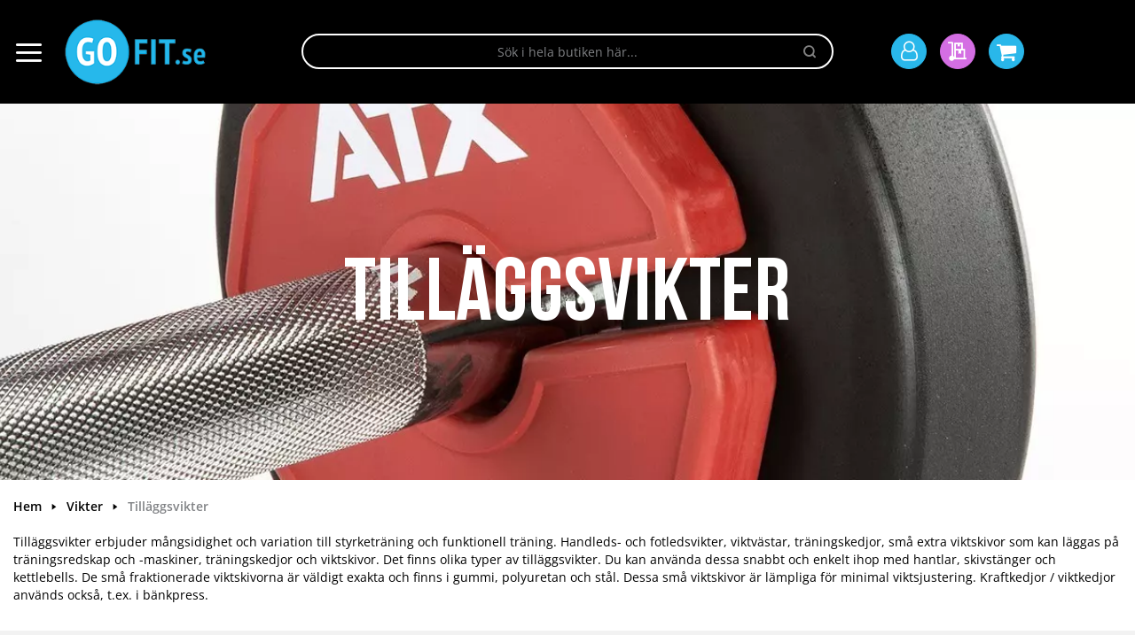

--- FILE ---
content_type: text/html; charset=UTF-8
request_url: https://www.gofit.se/vikt-och-stanger/tillaggsvikter
body_size: 21552
content:
<!doctype html>
<html lang="sv">
    <head >
                <meta charset="utf-8"/>
<meta name="title" content="Tilläggsvikter"/>
<meta name="description" content="Tilläggsvikter erbjuder mångsidighet och variation till styrketräning och funktionell träning. Extra viktskivor samt träningskedjor och hand-/fotledsvikter."/>
<meta name="keywords" content="Tilläggsvikter, extra vikter, små vikter, viktjustering, handledsvikter, fotledsvikter, viktväst, fractional viktskivor, små viktskivor, vikt kedjor"/>
<meta name="robots" content="INDEX,FOLLOW"/>
<meta name="viewport" content="width=device-width, initial-scale=1"/>
<meta name="format-detection" content="telephone=no"/>
<title>Tilläggsvikter</title>
<link  rel="stylesheet" type="text/css"  media="all" href="https://www.gofit.se/static/version1766060895/frontend/Avenla/gofitness_sv/sv_SE/mage/calendar.min.css" />
<link  rel="stylesheet" type="text/css"  media="all" href="https://www.gofit.se/static/version1766060895/frontend/Avenla/gofitness_sv/sv_SE/Paytrail_PaymentService/css/payment-page-bypass.min.css" />
<link  rel="stylesheet" type="text/css"  media="all" href="https://www.gofit.se/static/version1766060895/frontend/Avenla/gofitness_sv/sv_SE/Markup_Matkahuolto/css/agent-search.min.css" />
<link  rel="stylesheet" type="text/css"  media="all" href="https://www.gofit.se/static/version1766060895/frontend/Avenla/gofitness_sv/sv_SE/Markup_Smartship/css/agent-search.min.css" />
<link  rel="stylesheet" type="text/css"  media="all" href="https://www.gofit.se/static/version1766060895/frontend/Avenla/gofitness_sv/sv_SE/css/styles-m.min.css" />
<link  rel="stylesheet" type="text/css"  media="all" href="https://www.gofit.se/static/version1766060895/frontend/Avenla/gofitness_sv/sv_SE/Amasty_HidePrice/js/fancyambox/jquery.fancyambox.min.css" />
<link  rel="stylesheet" type="text/css"  media="all" href="https://www.gofit.se/static/version1766060895/frontend/Avenla/gofitness_sv/sv_SE/Amasty_HidePrice/css/amhideprice.min.css" />
<link  rel="stylesheet" type="text/css"  media="all" href="https://www.gofit.se/static/version1766060895/frontend/Avenla/gofitness_sv/sv_SE/Amasty_Label/vendor/tooltipster/css/tooltipster.min.css" />
<link  rel="stylesheet" type="text/css"  media="all" href="https://www.gofit.se/static/version1766060895/frontend/Avenla/gofitness_sv/sv_SE/Klarna_Keb/css/button.min.css" />
<link  rel="stylesheet" type="text/css"  media="all" href="https://www.gofit.se/static/version1766060895/frontend/Avenla/gofitness_sv/sv_SE/Magefan_Blog/css/blog-m.min.css" />
<link  rel="stylesheet" type="text/css"  media="all" href="https://www.gofit.se/static/version1766060895/frontend/Avenla/gofitness_sv/sv_SE/Magefan_Blog/css/blog-new.min.css" />
<link  rel="stylesheet" type="text/css"  media="all" href="https://www.gofit.se/static/version1766060895/frontend/Avenla/gofitness_sv/sv_SE/Magefan_Blog/css/blog-custom.min.css" />
<link  rel="stylesheet" type="text/css"  media="screen and (min-width: 768px)" href="https://www.gofit.se/static/version1766060895/frontend/Avenla/gofitness_sv/sv_SE/css/styles-l.min.css" />






<link  rel="canonical" href="https://www.gofit.se/vikt-och-stanger/tillaggsvikter" />
<link  rel="icon" type="image/x-icon" href="https://www.gofit.se/media/favicon/stores/1/favicon-32x32_1.png" />
<link  rel="shortcut icon" type="image/x-icon" href="https://www.gofit.se/media/favicon/stores/1/favicon-32x32_1.png" />
<meta name="google-site-verification" content="3qbFFAyVq6YOwk1-57-2-_Hqg2ANZ5YHxn4JXQI2aWY" />
<meta name="facebook-domain-verification" content="ea8dxzjnm39omm2pjupecccrot1k46" />        
        


<!-- Google Tag Manager by MagePal -->




<!-- End Google Tag Manager by MagePal -->
    

    </head>
    <body data-container="body"
          data-mage-init='{"loaderAjax": {}, "loader": { "icon": "https://www.gofit.se/static/version1766060895/frontend/Avenla/gofitness_sv/sv_SE/images/loader-2.gif"}}'
        id="html-body" class="page-with-filter page-products categorypath-vikt-och-stanger-tillaggsvikter category-tillaggsvikter catalog-category-view page-layout-1column">
        
<!-- Google Tag Manager by MagePal -->
<noscript><iframe src="//www.googletagmanager.com/ns.html?id=GTM-5NF3FL7M"
height="0" width="0" style="display:none;visibility:hidden"></iframe></noscript>
<!-- End Google Tag Manager by MagePal -->



<div class="cookie-status-message" id="cookie-status">
    The store will not work correctly in the case when cookies are disabled.</div>




    <noscript>
        <div class="message global noscript">
            <div class="content">
                <p>
                    <strong>JavaScript verkar vara inaktiverat i din webbläsare.</strong>
                    <span>
                        För den bästa upplevelsen på vår webbplats, bör du aktivera Javascript i din webbläsare.                    </span>
                </p>
            </div>
        </div>
    </noscript>



<!-- Start DataLayer by MagePal -->

<!-- Start DataLayer by MagePal  -->
<div class="page-wrapper"><header class="page-header"><div class="panel wrapper"><div class="panel header"><a class="action skip contentarea"
   href="#contentarea">
    <span>
        Hoppa till innehållet    </span>
</a>
</div></div><div class="header content"><div data-action="toggle-nav" class="nav-toggle"><span>Växla Nav</span></div>
<div class="block block-logo">
    <a
        class="logo"
        href="https://www.gofit.se/"
        title="gofit-logo"
        aria-label="store logo">
        <img src="https://www.gofit.se/media/logo/stores/1/gofit_se_logo_small_2023_PNG_228px.png"
             title="gofit-logo"
             alt="gofit-logo"
                width="228"                height="100"        />
    </a>
</div>

<div class="block block-search" id="minisearch-block-top-search">
    <div class="block block-toggle" id="minisearch-toggle-top-search">
        <span>Sök</span>
    </div>

    <div class="block block-title">
        <strong>Sök</strong>
    </div>

    <div class="block block-content">
        <form
            id="minisearch-form-top-search"
            class="form minisearch"
            action="https://www.gofit.se/catalogsearch/result/"
            method="get"
        >
            <div class="field search">
                <label class="label" for="minisearch-input-top-search" data-role="minisearch-label">
                    <span>Sök</span>
                </label>

                <div class="control">
                    <input
                        id="minisearch-input-top-search"
                        type="text"
                        name="q"
                        value=""
                        placeholder="Sök i hela butiken här..."
                        class="input-text"
                        maxlength="128"
                        role="combobox"
                        aria-haspopup="false"
                        aria-autocomplete="both"
                        aria-expanded="false"
                        autocomplete="off"
                        data-block="autocomplete-form"
                        data-mage-init="&#x7B;&quot;quickSearch&quot;&#x3A;&#x7B;&quot;blockSelector&quot;&#x3A;&quot;&#x23;minisearch-block-top-search&quot;,&quot;toggleSelector&quot;&#x3A;&quot;&#x23;minisearch-toggle-top-search&quot;,&quot;formSelector&quot;&#x3A;&quot;&#x23;minisearch-form-top-search&quot;,&quot;url&quot;&#x3A;&quot;https&#x3A;&#x5C;&#x2F;&#x5C;&#x2F;www.gofit.se&#x5C;&#x2F;search&#x5C;&#x2F;ajax&#x5C;&#x2F;suggest&#x5C;&#x2F;&quot;,&quot;destinationSelector&quot;&#x3A;&quot;&#x23;minisearch-autocomplete-top-search&quot;,&quot;templates&quot;&#x3A;&#x7B;&quot;term&quot;&#x3A;&#x7B;&quot;title&quot;&#x3A;&quot;S&#x5C;u00f6kord&quot;,&quot;template&quot;&#x3A;&quot;Smile_ElasticsuiteCore&#x5C;&#x2F;autocomplete&#x5C;&#x2F;term&quot;&#x7D;,&quot;product&quot;&#x3A;&#x7B;&quot;title&quot;&#x3A;&quot;Produkter&quot;,&quot;template&quot;&#x3A;&quot;Smile_ElasticsuiteCatalog&#x5C;&#x2F;autocomplete&#x5C;&#x2F;product&quot;&#x7D;,&quot;category&quot;&#x3A;&#x7B;&quot;title&quot;&#x3A;&quot;Kategorier&quot;,&quot;template&quot;&#x3A;&quot;Smile_ElasticsuiteCatalog&#x5C;&#x2F;autocomplete&#x5C;&#x2F;category&quot;&#x7D;,&quot;product_attribute&quot;&#x3A;&#x7B;&quot;title&quot;&#x3A;&quot;Attribut&quot;,&quot;template&quot;&#x3A;&quot;Smile_ElasticsuiteCatalog&#x5C;&#x2F;autocomplete&#x5C;&#x2F;product-attribute&quot;,&quot;titleRenderer&quot;&#x3A;&quot;Smile_ElasticsuiteCatalog&#x5C;&#x2F;js&#x5C;&#x2F;autocomplete&#x5C;&#x2F;product-attribute&quot;&#x7D;&#x7D;,&quot;priceFormat&quot;&#x3A;&#x7B;&quot;pattern&quot;&#x3A;&quot;&#x25;s&#x5C;u00a0kr&quot;,&quot;precision&quot;&#x3A;2,&quot;requiredPrecision&quot;&#x3A;2,&quot;decimalSymbol&quot;&#x3A;&quot;,&quot;,&quot;groupSymbol&quot;&#x3A;&quot;&#x5C;u00a0&quot;,&quot;groupLength&quot;&#x3A;3,&quot;integerRequired&quot;&#x3A;false&#x7D;,&quot;minSearchLength&quot;&#x3A;&quot;2&quot;&#x7D;&#x7D;"
                    />

                    <div id="minisearch-autocomplete-top-search" class="search-autocomplete"></div>

                                    </div>
            </div>

            <div class="actions">
                <button
                    type="submit"
                    title="Sök"
                    class="action search"
                >
                    <span>Sök</span>
                </button>
            </div>
        </form>
    </div>
</div>


<div class="top-links"><!-- ko scope: 'compareProducts' -->
<div class="link link-compare no-display"
     data-bind="css: {'no-display': !compareProducts().count}"
     data-role="compare-products-link">
    <a class="compare"
       title="J&#xE4;mf&#xF6;r&#x20;produkter"
       data-bind="attr: {'href': compareProducts().listUrl}">
        <span class="text">Jämför produkter</span>
        <span class="counter qty">
            <span class="counter-number" data-bind="text: compareProducts().count"></span>
        </span>
    </a>
</div>
<!-- /ko -->


    <div class="link my-account-link">
    <a href="https://www.gofit.se/customer/account/"><span>Mitt konto</span></a>
</div>
<!-- ko scope: 'wishlist' -->
<div class="link wishlist no-display"
     data-bind="css: {'no-display': !wishlist().counter}">
    <a href="https://www.gofit.se/wishlist/">
        <span class="text">Min önskelista</span>
        <span class="counter qty">
            <span class="counter-number"
                  data-bind="text: wishlist().counter"></span>
        </span>
    </a>
</div>
<!-- /ko -->


<div data-block="quotecart" class="amquote-cart-wrapper minicart-wrapper">
    <a class="amquote-showcart action" href="https://www.gofit.se/request_quote/cart/"
       data-bind="scope: 'quotecart_content'" title="Min offert">
        <span class="text">Min offert</span>
        <span class="counter qty empty"
              data-bind="css: { empty: !!getCartParam('summary_count') == false }, blockLoader: isLoading">
            <span class="counter-number"><!-- ko text: getCartParam('summary_count') --><!-- /ko --></span>
            <span class="counter-label">
            <!-- ko if: getCartParam('summary_count') -->
                <!-- ko text: getCartParam('summary_count') --><!-- /ko -->
                <!-- ko i18n: 'items' --><!-- /ko -->
                <!-- /ko -->
            </span>
        </span>
    </a>
    <div class="block block-quotecart block-minicart"
         data-role="dropdownDialog"
         data-mage-init='{"dropdownDialog":{
                "appendTo":"[data-block=quotecart]",
                "triggerTarget":".amquote-showcart",
                "timeout": "2000",
                "closeOnMouseLeave": false,
                "closeOnEscape": true,
                "triggerClass":"-active",
                "parentClass":"-active",
                "buttons":[]}}'>
        <div id="quotecart-content-wrapper" data-bind="scope: 'quotecart_content'">
            <!-- ko template: getTemplate() --><!-- /ko -->
        </div>
            </div>

    

    
</div>

<div data-block="minicart" class="minicart-wrapper">
    <a class="action showcart" href="https://www.gofit.se/checkout/cart/"
       data-bind="scope: 'minicart_content'">
        <span class="text">Min kundvagn</span>
        <span class="counter qty empty"
              data-bind="css: { empty: !!getCartParam('summary_count') == false && !isLoading() },
               blockLoader: isLoading">
            <span class="counter-number">
                <!-- ko if: getCartParam('summary_count') -->
                <!-- ko text: getCartParam('summary_count').toLocaleString(window.LOCALE) --><!-- /ko -->
                <!-- /ko -->
            </span>
            <span class="counter-label">
            <!-- ko if: getCartParam('summary_count') -->
                <!-- ko text: getCartParam('summary_count').toLocaleString(window.LOCALE) --><!-- /ko -->
                <!-- ko i18n: 'items' --><!-- /ko -->
            <!-- /ko -->
            </span>
        </span>
    </a>
                                
</div>
</div></div></header>
<div class="nav-close">
    <span>Stäng</span>
</div>
    <div class="nav-sections">
                    
<nav class="navigation megamenu" data-action="navigation" data-mage-init='{"menuToggle":{}}'>
                                <div class="megamenu-section"
                 data-megamenu-code="section_one"
                 data-mage-init='{"megaMenu": {
                     "mediaBreakpoint": "(max-width: 767px)",
                     "menuTitle": "Produkter",
                     "columnsTablet": "2",
                     "columnsDesktop": "3",
                     "navIndentTabletDesktop": "70px"
                 }}'>
                <ul class="megamenu-items level0" data-level="0">
                                            
<li class="megamenu-item&#x20;megamenu-item-category&#x20;level0&#x20;">
    <div class="megamenu-anchor">
                    <span class="megamenu-anchor-icon icon-weight"></span>
                <a class="megamenu-anchor-label" href="https://www.gofit.se/skivstanger">Skivstänger</a>
                    <a class="megamenu-anchor-expand" href="#" aria-label="Expand"></a>
            </div>
            <ul class="megamenu-items&#x20;level1" data-level="1">
            
<li class="megamenu-item&#x20;megamenu-item-category&#x20;level1">
    <div class="megamenu-anchor">
                <a class="megamenu-anchor-label" href="https://www.gofit.se/skivstanger/30-mm-skivstanger">30 mm skivstänger</a>
            </div>
    </li>

<li class="megamenu-item&#x20;megamenu-item-category&#x20;level1">
    <div class="megamenu-anchor">
                <a class="megamenu-anchor-label" href="https://www.gofit.se/skivstanger/50-mm-skivstanger">50 mm skivstänger</a>
                    <a class="megamenu-anchor-expand" href="#" aria-label="Expand"></a>
            </div>
            <ul class="megamenu-items&#x20;level2" data-level="2">
            
<li class="megamenu-item&#x20;megamenu-item-category&#x20;level2">
    <div class="megamenu-anchor">
                <a class="megamenu-anchor-label" href="https://www.gofit.se/skivstanger/50-mm-skivstanger/universalstanger">Universalstänger</a>
            </div>
    </li>

<li class="megamenu-item&#x20;megamenu-item-category&#x20;level2">
    <div class="megamenu-anchor">
                <a class="megamenu-anchor-label" href="https://www.gofit.se/skivstanger/50-mm-skivstanger/styrkelyftstanger">Styrkelyftstänger</a>
            </div>
    </li>

<li class="megamenu-item&#x20;megamenu-item-category&#x20;level2">
    <div class="megamenu-anchor">
                <a class="megamenu-anchor-label" href="https://www.gofit.se/skivstanger/50-mm-skivstanger/tyngdlyftningsstanger">Tyngdlyftningsstänger</a>
            </div>
    </li>

<li class="megamenu-item&#x20;megamenu-item-category&#x20;level2">
    <div class="megamenu-anchor">
                <a class="megamenu-anchor-label" href="https://www.gofit.se/skivstanger/50-mm-skivstanger/special-skivstanger">Special skivstänger</a>
            </div>
    </li>
        </ul>
    </li>

<li class="megamenu-item&#x20;megamenu-item-category&#x20;level1">
    <div class="megamenu-anchor">
                <a class="megamenu-anchor-label" href="https://www.gofit.se/skivstanger/solida-skivstangspaket">Fasta skivstänger</a>
            </div>
    </li>

<li class="megamenu-item&#x20;megamenu-item-category&#x20;level1">
    <div class="megamenu-anchor">
                <a class="megamenu-anchor-label" href="https://www.gofit.se/skivstanger/las">Skivstångslås</a>
                    <a class="megamenu-anchor-expand" href="#" aria-label="Expand"></a>
            </div>
            <ul class="megamenu-items&#x20;level2" data-level="2">
            
<li class="megamenu-item&#x20;megamenu-item-category&#x20;level2">
    <div class="megamenu-anchor">
                <a class="megamenu-anchor-label" href="https://www.gofit.se/skivstanger/las/30-mm">Viktlås 30 mm</a>
            </div>
    </li>

<li class="megamenu-item&#x20;megamenu-item-category&#x20;level2">
    <div class="megamenu-anchor">
                <a class="megamenu-anchor-label" href="https://www.gofit.se/skivstanger/las/50-mm">Viktlås 50 mm</a>
            </div>
    </li>
        </ul>
    </li>

<li class="megamenu-item&#x20;megamenu-item-category&#x20;level1">
    <div class="megamenu-anchor">
                <a class="megamenu-anchor-label" href="https://www.gofit.se/skivstanger/stallning-for-skivstanger">Ställning för skivstänger</a>
            </div>
    </li>

<li class="megamenu-item&#x20;megamenu-item-category&#x20;level1">
    <div class="megamenu-anchor">
                <a class="megamenu-anchor-label" href="https://www.gofit.se/skivstanger/tillbehor-till-skivstangen">Tillbehör till skivstången</a>
            </div>
    </li>
        </ul>
    </li>
                                            
<li class="megamenu-item&#x20;megamenu-item-category&#x20;level0&#x20;">
    <div class="megamenu-anchor">
                    <span class="megamenu-anchor-icon icon-powerlifting-equipment"></span>
                <a class="megamenu-anchor-label" href="https://www.gofit.se/vikt-och-stanger">Vikter</a>
                    <a class="megamenu-anchor-expand" href="#" aria-label="Expand"></a>
            </div>
            <ul class="megamenu-items&#x20;level1" data-level="1">
            
<li class="megamenu-item&#x20;megamenu-item-category&#x20;level1">
    <div class="megamenu-anchor">
                <a class="megamenu-anchor-label" href="https://www.gofit.se/vikt-och-stanger/viktskivor">Viktskivor</a>
                    <a class="megamenu-anchor-expand" href="#" aria-label="Expand"></a>
            </div>
            <ul class="megamenu-items&#x20;level2" data-level="2">
            
<li class="megamenu-item&#x20;megamenu-item-category&#x20;level2">
    <div class="megamenu-anchor">
                <a class="megamenu-anchor-label" href="https://www.gofit.se/vikt-och-stanger/viktskivor/30-mm-viktskivor">30 mm viktskivor</a>
            </div>
    </li>

<li class="megamenu-item&#x20;megamenu-item-category&#x20;level2">
    <div class="megamenu-anchor">
                <a class="megamenu-anchor-label" href="https://www.gofit.se/vikt-och-stanger/viktskivor/50-mm-viktskivor">50 mm viktskivor</a>
            </div>
    </li>

<li class="megamenu-item&#x20;megamenu-item-category&#x20;level2">
    <div class="megamenu-anchor">
                <a class="megamenu-anchor-label" href="https://www.gofit.se/vikt-och-stanger/viktskivor/bumper-plate-viktskivor-45-cm">Bumper Plate viktskivor 45 cm</a>
            </div>
    </li>

<li class="megamenu-item&#x20;megamenu-item-category&#x20;level2">
    <div class="megamenu-anchor">
                <a class="megamenu-anchor-label" href="https://www.gofit.se/vikt-och-stanger/viktskivor/30-mm-viktpaket">30 mm viktpaket</a>
            </div>
    </li>

<li class="megamenu-item&#x20;megamenu-item-category&#x20;level2">
    <div class="megamenu-anchor">
                <a class="megamenu-anchor-label" href="https://www.gofit.se/vikt-och-stanger/viktskivor/50-mm-viktpaket">50 mm viktpaket</a>
            </div>
    </li>
        </ul>
    </li>

<li class="megamenu-item&#x20;megamenu-item-category&#x20;level1">
    <div class="megamenu-anchor">
                <a class="megamenu-anchor-label" href="https://www.gofit.se/vikt-och-stanger/hantlar">Hantlar</a>
                    <a class="megamenu-anchor-expand" href="#" aria-label="Expand"></a>
            </div>
            <ul class="megamenu-items&#x20;level2" data-level="2">
            
<li class="megamenu-item&#x20;megamenu-item-category&#x20;level2">
    <div class="megamenu-anchor">
                <a class="megamenu-anchor-label" href="https://www.gofit.se/vikt-och-stanger/hantlar/solida-hantlar">Fasta hantlar</a>
            </div>
    </li>

<li class="megamenu-item&#x20;megamenu-item-category&#x20;level2">
    <div class="megamenu-anchor">
                <a class="megamenu-anchor-label" href="https://www.gofit.se/vikt-och-stanger/hantlar/justerbara-hantlar">Justerbara hantlar</a>
            </div>
    </li>

<li class="megamenu-item&#x20;megamenu-item-category&#x20;level2">
    <div class="megamenu-anchor">
                <a class="megamenu-anchor-label" href="https://www.gofit.se/vikt-och-stanger/hantlar/hantelstanger">Hantelstänger</a>
            </div>
    </li>

<li class="megamenu-item&#x20;megamenu-item-category&#x20;level2">
    <div class="megamenu-anchor">
                <a class="megamenu-anchor-label" href="https://www.gofit.se/vikt-och-stanger/hantlar/solida-hantelpaket">Hantelpaket</a>
            </div>
    </li>
        </ul>
    </li>

<li class="megamenu-item&#x20;megamenu-item-category&#x20;level1">
    <div class="megamenu-anchor">
                <a class="megamenu-anchor-label" href="https://www.gofit.se/vikt-och-stanger/kettlebells">Kettlebells</a>
            </div>
    </li>

<li class="megamenu-item&#x20;megamenu-item-category&#x20;level1">
    <div class="megamenu-anchor">
                <a class="megamenu-anchor-label" href="https://www.gofit.se/vikt-och-stanger/viktstallningar">Viktställningar</a>
                    <a class="megamenu-anchor-expand" href="#" aria-label="Expand"></a>
            </div>
            <ul class="megamenu-items&#x20;level2" data-level="2">
            
<li class="megamenu-item&#x20;megamenu-item-category&#x20;level2">
    <div class="megamenu-anchor">
                <a class="megamenu-anchor-label" href="https://www.gofit.se/vikt-och-stanger/viktstallningar/stallning-for-viktskivor">Ställning för viktskivor</a>
            </div>
    </li>

<li class="megamenu-item&#x20;megamenu-item-category&#x20;level2">
    <div class="megamenu-anchor">
                <a class="megamenu-anchor-label" href="https://www.gofit.se/vikt-och-stanger/viktstallningar/stallning-for-kettlebells">Ställning för kettlebells</a>
            </div>
    </li>

<li class="megamenu-item&#x20;megamenu-item-category&#x20;level2">
    <div class="megamenu-anchor">
                <a class="megamenu-anchor-label" href="https://www.gofit.se/vikt-och-stanger/viktstallningar/stallning-for-hantlar">Ställning för hantlar</a>
            </div>
    </li>
        </ul>
    </li>

<li class="megamenu-item&#x20;megamenu-item-category&#x20;level1">
    <div class="megamenu-anchor">
                <a class="megamenu-anchor-label" href="https://www.gofit.se/vikt-och-stanger/pump-vikter">Pump vikter</a>
                    <a class="megamenu-anchor-expand" href="#" aria-label="Expand"></a>
            </div>
            <ul class="megamenu-items&#x20;level2" data-level="2">
            
<li class="megamenu-item&#x20;megamenu-item-category&#x20;level2">
    <div class="megamenu-anchor">
                <a class="megamenu-anchor-label" href="https://www.gofit.se/vikt-och-stanger/pump-vikter/pump-set">Pump set</a>
            </div>
    </li>

<li class="megamenu-item&#x20;megamenu-item-category&#x20;level2">
    <div class="megamenu-anchor">
                <a class="megamenu-anchor-label" href="https://www.gofit.se/vikt-och-stanger/pump-vikter/pump-stall">Pump ställ</a>
            </div>
    </li>
        </ul>
    </li>

<li class="megamenu-item&#x20;megamenu-item-category&#x20;level1">
    <div class="megamenu-anchor">
                <a class="megamenu-anchor-label" href="https://www.gofit.se/vikt-och-stanger/tillaggsvikter">Tilläggsvikter</a>
            </div>
    </li>
        </ul>
    </li>
                                            
<li class="megamenu-item&#x20;megamenu-item-category&#x20;level0&#x20;">
    <div class="megamenu-anchor">
                    <span class="megamenu-anchor-icon icon-gym-machine-2"></span>
                <a class="megamenu-anchor-label" href="https://www.gofit.se/traningsbankar">Träningsbänkar</a>
                    <a class="megamenu-anchor-expand" href="#" aria-label="Expand"></a>
            </div>
            <ul class="megamenu-items&#x20;level1" data-level="1">
            
<li class="megamenu-item&#x20;megamenu-item-category&#x20;level1">
    <div class="megamenu-anchor">
                <a class="megamenu-anchor-label" href="https://www.gofit.se/traningsbankar/flat-och-lutande-bankar">Platta och Ställbara Bänkar</a>
            </div>
    </li>

<li class="megamenu-item&#x20;megamenu-item-category&#x20;level1">
    <div class="megamenu-anchor">
                <a class="megamenu-anchor-label" href="https://www.gofit.se/traningsbankar/bankpress-bankar">Bänkpress bänkar</a>
            </div>
    </li>

<li class="megamenu-item&#x20;megamenu-item-category&#x20;level1">
    <div class="megamenu-anchor">
                <a class="megamenu-anchor-label" href="https://www.gofit.se/traningsbankar/special-traningsbankar">Special bänkar</a>
            </div>
    </li>

<li class="megamenu-item&#x20;megamenu-item-category&#x20;level1">
    <div class="megamenu-anchor">
                <a class="megamenu-anchor-label" href="https://www.gofit.se/traningsbankar/tillbehor-till-bankar">Tillbehör till bänkar</a>
            </div>
    </li>
        </ul>
    </li>
                                            
<li class="megamenu-item&#x20;megamenu-item-category&#x20;level0&#x20;">
    <div class="megamenu-anchor">
                    <span class="megamenu-anchor-icon icon-gym-equipment-2"></span>
                <a class="megamenu-anchor-label" href="https://www.gofit.se/racks-riggar">Racks &amp; Riggar</a>
                    <a class="megamenu-anchor-expand" href="#" aria-label="Expand"></a>
            </div>
            <ul class="megamenu-items&#x20;level1" data-level="1">
            
<li class="megamenu-item&#x20;megamenu-item-category&#x20;level1">
    <div class="megamenu-anchor">
                <a class="megamenu-anchor-label" href="https://www.gofit.se/racks-riggar/power-rack">Power Rack</a>
            </div>
    </li>

<li class="megamenu-item&#x20;megamenu-item-category&#x20;level1">
    <div class="megamenu-anchor">
                <a class="megamenu-anchor-label" href="https://www.gofit.se/racks-riggar/squat-half-rack">Squat Rack - Half rack</a>
            </div>
    </li>

<li class="megamenu-item&#x20;megamenu-item-category&#x20;level1">
    <div class="megamenu-anchor">
                <a class="megamenu-anchor-label" href="https://www.gofit.se/racks-riggar/smith-maskiner">Smith Machine</a>
            </div>
    </li>

<li class="megamenu-item&#x20;megamenu-item-category&#x20;level1">
    <div class="megamenu-anchor">
                <a class="megamenu-anchor-label" href="https://www.gofit.se/racks-riggar/riggs">Riggar</a>
                    <a class="megamenu-anchor-expand" href="#" aria-label="Expand"></a>
            </div>
            <ul class="megamenu-items&#x20;level2" data-level="2">
            
<li class="megamenu-item&#x20;megamenu-item-category&#x20;level2">
    <div class="megamenu-anchor">
                <a class="megamenu-anchor-label" href="https://www.gofit.se/racks-riggar/riggs/bygg-ditt-eget-atx-rigg">Bygg ditt eget ATX®-Rigg</a>
            </div>
    </li>

<li class="megamenu-item&#x20;megamenu-item-category&#x20;level2">
    <div class="megamenu-anchor">
                <a class="megamenu-anchor-label" href="https://www.gofit.se/racks-riggar/riggs/fristande-rigg">Fristående Rigg</a>
            </div>
    </li>

<li class="megamenu-item&#x20;megamenu-item-category&#x20;level2">
    <div class="megamenu-anchor">
                <a class="megamenu-anchor-label" href="https://www.gofit.se/racks-riggar/riggs/wall-rig-ramar">Wall Rig ramar</a>
            </div>
    </li>
        </ul>
    </li>

<li class="megamenu-item&#x20;megamenu-item-category&#x20;level1">
    <div class="megamenu-anchor">
                <a class="megamenu-anchor-label" href="https://www.gofit.se/racks-riggar/tillbehor-till-rack">Tillbehör till Rack</a>
                    <a class="megamenu-anchor-expand" href="#" aria-label="Expand"></a>
            </div>
            <ul class="megamenu-items&#x20;level2" data-level="2">
            
<li class="megamenu-item&#x20;megamenu-item-category&#x20;level2">
    <div class="megamenu-anchor">
                <a class="megamenu-anchor-label" href="https://www.gofit.se/racks-riggar/tillbehor-till-rack/500-serien-tillbehor">500-serien tillbehör</a>
            </div>
    </li>

<li class="megamenu-item&#x20;megamenu-item-category&#x20;level2">
    <div class="megamenu-anchor">
                <a class="megamenu-anchor-label" href="https://www.gofit.se/racks-riggar/tillbehor-till-rack/600-serien-tillbehor">600-serien tillbehör</a>
            </div>
    </li>

<li class="megamenu-item&#x20;megamenu-item-category&#x20;level2">
    <div class="megamenu-anchor">
                <a class="megamenu-anchor-label" href="https://www.gofit.se/racks-riggar/tillbehor-till-rack/700-serien-tillbehor">700 -serien tillbehör</a>
            </div>
    </li>
        </ul>
    </li>
        </ul>
    </li>
                                            
<li class="megamenu-item&#x20;megamenu-item-category&#x20;level0&#x20;">
    <div class="megamenu-anchor">
                    <span class="megamenu-anchor-icon icon-gym-machine-1"></span>
                <a class="megamenu-anchor-label" href="https://www.gofit.se/styrketraning">Gym maskiner och Styrketräning</a>
                    <a class="megamenu-anchor-expand" href="#" aria-label="Expand"></a>
            </div>
            <ul class="megamenu-items&#x20;level1" data-level="1">
            
<li class="megamenu-item&#x20;megamenu-item-category&#x20;level1">
    <div class="megamenu-anchor">
                <a class="megamenu-anchor-label" href="https://www.gofit.se/styrketraning/dragmaskiner">Dragmaskiner</a>
            </div>
    </li>

<li class="megamenu-item&#x20;megamenu-item-category&#x20;level1">
    <div class="megamenu-anchor">
                <a class="megamenu-anchor-label" href="https://www.gofit.se/styrketraning/multistationer">Multigym maskiner</a>
                    <a class="megamenu-anchor-expand" href="#" aria-label="Expand"></a>
            </div>
            <ul class="megamenu-items&#x20;level2" data-level="2">
            
<li class="megamenu-item&#x20;megamenu-item-category&#x20;level2">
    <div class="megamenu-anchor">
                <a class="megamenu-anchor-label" href="https://www.gofit.se/styrketraning/multistationer/med-viktskivor">Multistation med fria vikter</a>
            </div>
    </li>

<li class="megamenu-item&#x20;megamenu-item-category&#x20;level2">
    <div class="megamenu-anchor">
                <a class="megamenu-anchor-label" href="https://www.gofit.se/styrketraning/multistationer/med-viktmagasin">Multistation med viktmagasin</a>
            </div>
    </li>
        </ul>
    </li>

<li class="megamenu-item&#x20;megamenu-item-category&#x20;level1">
    <div class="megamenu-anchor">
                <a class="megamenu-anchor-label" href="https://www.gofit.se/styrketraning/chinsstallningar-och-dipstallningar">Pull-up stänger och dipställningar</a>
            </div>
    </li>

<li class="megamenu-item&#x20;megamenu-item-category&#x20;level1">
    <div class="megamenu-anchor">
                <a class="megamenu-anchor-label" href="https://www.gofit.se/styrketraning/ryggmaskiner">Ryggmaskiner</a>
            </div>
    </li>

<li class="megamenu-item&#x20;megamenu-item-category&#x20;level1">
    <div class="megamenu-anchor">
                <a class="megamenu-anchor-label" href="https://www.gofit.se/styrketraning/benmaskiner">Benmaskiner</a>
            </div>
    </li>

<li class="megamenu-item&#x20;megamenu-item-category&#x20;level1">
    <div class="megamenu-anchor">
                <a class="megamenu-anchor-label" href="https://www.gofit.se/styrketraning/draghandtag">Draghandtag</a>
                    <a class="megamenu-anchor-expand" href="#" aria-label="Expand"></a>
            </div>
            <ul class="megamenu-items&#x20;level2" data-level="2">
            
<li class="megamenu-item&#x20;megamenu-item-category&#x20;level2">
    <div class="megamenu-anchor">
                <a class="megamenu-anchor-label" href="https://www.gofit.se/styrketraning/draghandtag/langa-dragstanger">Långa dragstänger</a>
            </div>
    </li>

<li class="megamenu-item&#x20;megamenu-item-category&#x20;level2">
    <div class="megamenu-anchor">
                <a class="megamenu-anchor-label" href="https://www.gofit.se/styrketraning/draghandtag/korta-dragstanger">Korta dragstänger</a>
            </div>
    </li>

<li class="megamenu-item&#x20;megamenu-item-category&#x20;level2">
    <div class="megamenu-anchor">
                <a class="megamenu-anchor-label" href="https://www.gofit.se/styrketraning/draghandtag/roddhandtag-och-en-arms-handtag">Roddhandtag och en arms handtag</a>
            </div>
    </li>

<li class="megamenu-item&#x20;megamenu-item-category&#x20;level2">
    <div class="megamenu-anchor">
                <a class="megamenu-anchor-label" href="https://www.gofit.se/styrketraning/draghandtag/ovrig-dragredskap-ankelremmar-och-rep">Övrig dragredskap, ankelremmar och rep</a>
            </div>
    </li>
        </ul>
    </li>

<li class="megamenu-item&#x20;megamenu-item-category&#x20;level1">
    <div class="megamenu-anchor">
                <a class="megamenu-anchor-label" href="https://www.gofit.se/styrketraning/reservdelar-for-gym-maskiner">Reservdelar för gym maskiner</a>
            </div>
    </li>
        </ul>
    </li>
                                            
<li class="megamenu-item&#x20;megamenu-item-category&#x20;level0&#x20;">
    <div class="megamenu-anchor">
                    <span class="megamenu-anchor-icon icon-battle-rope"></span>
                <a class="megamenu-anchor-label" href="https://www.gofit.se/funktionell-traning">Funktionell träning</a>
                    <a class="megamenu-anchor-expand" href="#" aria-label="Expand"></a>
            </div>
            <ul class="megamenu-items&#x20;level1" data-level="1">
            
<li class="megamenu-item&#x20;megamenu-item-category&#x20;level1">
    <div class="megamenu-anchor">
                <a class="megamenu-anchor-label" href="https://www.gofit.se/funktionell-traning/bollar-sandsackar">Träningsbollar och Sandsäckar</a>
            </div>
    </li>

<li class="megamenu-item&#x20;megamenu-item-category&#x20;level1">
    <div class="megamenu-anchor">
                <a class="megamenu-anchor-label" href="https://www.gofit.se/funktionell-traning/power-sled">Släde</a>
            </div>
    </li>

<li class="megamenu-item&#x20;megamenu-item-category&#x20;level1">
    <div class="megamenu-anchor">
                <a class="megamenu-anchor-label" href="https://www.gofit.se/funktionell-traning/plyoboxar-och-rep">Plyoboxar och rep</a>
            </div>
    </li>

<li class="megamenu-item&#x20;megamenu-item-category&#x20;level1">
    <div class="megamenu-anchor">
                <a class="megamenu-anchor-label" href="https://www.gofit.se/funktionell-traning/boxning">Boxning</a>
            </div>
    </li>

<li class="megamenu-item&#x20;megamenu-item-category&#x20;level1">
    <div class="megamenu-anchor">
                <a class="megamenu-anchor-label" href="https://www.gofit.se/funktionell-traning/ab-wheels">Ab wheels</a>
            </div>
    </li>

<li class="megamenu-item&#x20;megamenu-item-category&#x20;level1">
    <div class="megamenu-anchor">
                <a class="megamenu-anchor-label" href="https://www.gofit.se/funktionell-traning/hackar-ribbstolar">Häckar och Ribbstolar</a>
            </div>
    </li>

<li class="megamenu-item&#x20;megamenu-item-category&#x20;level1">
    <div class="megamenu-anchor">
                <a class="megamenu-anchor-label" href="https://www.gofit.se/funktionell-traning/cardio-maskiner">Cardiomaskiner</a>
            </div>
    </li>
        </ul>
    </li>
                                            
<li class="megamenu-item&#x20;megamenu-item-category&#x20;level0&#x20;">
    <div class="megamenu-anchor">
                    <span class="megamenu-anchor-icon icon-functional-training"></span>
                <a class="megamenu-anchor-label" href="https://www.gofit.se/traningsverktyg">Träningsverktyg och Hjälpmedel</a>
                    <a class="megamenu-anchor-expand" href="#" aria-label="Expand"></a>
            </div>
            <ul class="megamenu-items&#x20;level1" data-level="1">
            
<li class="megamenu-item&#x20;megamenu-item-category&#x20;level1">
    <div class="megamenu-anchor">
                <a class="megamenu-anchor-label" href="https://www.gofit.se/traningsverktyg/traningsband">Träningsband</a>
            </div>
    </li>

<li class="megamenu-item&#x20;megamenu-item-category&#x20;level1">
    <div class="megamenu-anchor">
                <a class="megamenu-anchor-label" href="https://www.gofit.se/traningsverktyg/traningshandskar">Träningshandskar och Lifting straps</a>
            </div>
    </li>

<li class="megamenu-item&#x20;megamenu-item-category&#x20;level1">
    <div class="megamenu-anchor">
                <a class="megamenu-anchor-label" href="https://www.gofit.se/traningsverktyg/handleds-och-knaskydd">Handleds- och knäskydd</a>
            </div>
    </li>

<li class="megamenu-item&#x20;megamenu-item-category&#x20;level1">
    <div class="megamenu-anchor">
                <a class="megamenu-anchor-label" href="https://www.gofit.se/traningsverktyg/traningsbalten">Träningsbälten</a>
            </div>
    </li>

<li class="megamenu-item&#x20;megamenu-item-category&#x20;level1">
    <div class="megamenu-anchor">
                <a class="megamenu-anchor-label" href="https://www.gofit.se/traningsverktyg/matningsapparater">Mätningsapparater</a>
            </div>
    </li>

<li class="megamenu-item&#x20;megamenu-item-category&#x20;level1">
    <div class="megamenu-anchor">
                <a class="megamenu-anchor-label" href="https://www.gofit.se/traningsverktyg/foamroller">Foamroller och massage bollar</a>
            </div>
    </li>

<li class="megamenu-item&#x20;megamenu-item-category&#x20;level1">
    <div class="megamenu-anchor">
                <a class="megamenu-anchor-label" href="https://www.gofit.se/traningsverktyg/bollar">Gymbollar</a>
            </div>
    </li>

<li class="megamenu-item&#x20;megamenu-item-category&#x20;level1">
    <div class="megamenu-anchor">
                <a class="megamenu-anchor-label" href="https://www.gofit.se/traningsverktyg/gymnastikmattor">Träningsmattor</a>
            </div>
    </li>

<li class="megamenu-item&#x20;megamenu-item-category&#x20;level1">
    <div class="megamenu-anchor">
                <a class="megamenu-anchor-label" href="https://www.gofit.se/traningsverktyg/balansbrador">Balansbrädor</a>
            </div>
    </li>

<li class="megamenu-item&#x20;megamenu-item-category&#x20;level1">
    <div class="megamenu-anchor">
                <a class="megamenu-anchor-label" href="https://www.gofit.se/traningsverktyg/stepbrada">Stepbräda</a>
            </div>
    </li>

<li class="megamenu-item&#x20;megamenu-item-category&#x20;level1">
    <div class="megamenu-anchor">
                <a class="megamenu-anchor-label" href="https://www.gofit.se/traningsverktyg/pilates-och-yoga">Pilates och yoga</a>
            </div>
    </li>

<li class="megamenu-item&#x20;megamenu-item-category&#x20;level1">
    <div class="megamenu-anchor">
                <a class="megamenu-anchor-label" href="https://www.gofit.se/traningsverktyg/gymboss-intervalltimers">Gymboss intervalltimers</a>
            </div>
    </li>

<li class="megamenu-item&#x20;megamenu-item-category&#x20;level1">
    <div class="megamenu-anchor">
                <a class="megamenu-anchor-label" href="https://www.gofit.se/traningsverktyg/handleds-och-fotledsvikter">Handleds- och fotledsvikter</a>
            </div>
    </li>

<li class="megamenu-item&#x20;megamenu-item-category&#x20;level1">
    <div class="megamenu-anchor">
                <a class="megamenu-anchor-label" href="https://www.gofit.se/traningsverktyg/gymnastikringar">Gymnastikringar</a>
            </div>
    </li>
        </ul>
    </li>
                                            
<li class="megamenu-item&#x20;megamenu-item-category&#x20;level0&#x20;">
    <div class="megamenu-anchor">
                    <span class="megamenu-anchor-icon icon-gym-floors"></span>
                <a class="megamenu-anchor-label" href="https://www.gofit.se/gymgolv">Gymgolv</a>
                    <a class="megamenu-anchor-expand" href="#" aria-label="Expand"></a>
            </div>
            <ul class="megamenu-items&#x20;level1" data-level="1">
            
<li class="megamenu-item&#x20;megamenu-item-category&#x20;level1">
    <div class="megamenu-anchor">
                <a class="megamenu-anchor-label" href="https://www.gofit.se/gymgolv/gummimattor-och-konstgrasmattor">Gummimattor och konstgräsmattor</a>
            </div>
    </li>

<li class="megamenu-item&#x20;megamenu-item-category&#x20;level1">
    <div class="megamenu-anchor">
                <a class="megamenu-anchor-label" href="https://www.gofit.se/gymgolv/pusselmattor">Pusselmattor</a>
            </div>
    </li>

<li class="megamenu-item&#x20;megamenu-item-category&#x20;level1">
    <div class="megamenu-anchor">
                <a class="megamenu-anchor-label" href="https://www.gofit.se/gymgolv/lyftplattform">Lyftplattform</a>
            </div>
    </li>

<li class="megamenu-item&#x20;megamenu-item-category&#x20;level1">
    <div class="megamenu-anchor">
                <a class="megamenu-anchor-label" href="https://www.gofit.se/gymgolv/sportmattor-och-tatamis">Sportmattor och tatamis</a>
            </div>
    </li>
        </ul>
    </li>
                                            
<li class="megamenu-item&#x20;megamenu-item-category&#x20;level0&#x20;">
    <div class="megamenu-anchor">
                    <span class="megamenu-anchor-icon icon-sale"></span>
                <a class="megamenu-anchor-label" href="https://www.gofit.se/rea">REA</a>
            </div>
    </li>
                                    </ul>
            </div>
                                        <div class="megamenu-section"
                 data-megamenu-code="section_two"
                 data-mage-init='{"megaMenu": {
                     "mediaBreakpoint": "(max-width: 767px)",
                     "menuTitle": "Sidor",
                     "columnsTablet": "2",
                     "columnsDesktop": "3",
                     "navIndentTabletDesktop": "70px"
                 }}'>
                <ul class="megamenu-items level0" data-level="0">
                                            
<li class="megamenu-item&#x20;megamenu-item-category&#x20;level0&#x20;">
    <div class="megamenu-anchor">
                <a class="megamenu-anchor-label" href="https://www.gofit.se/tjanster">Tjänster</a>
                    <a class="megamenu-anchor-expand" href="#" aria-label="Expand"></a>
            </div>
            <ul class="megamenu-items&#x20;level1" data-level="1">
            
<li class="megamenu-item&#x20;megamenu-item-category&#x20;level1">
    <div class="megamenu-anchor">
                <a class="megamenu-anchor-label" href="https://www.gofit.se/tjanster/design-och-konsulttjanster">Design och konsulttjänster</a>
            </div>
    </li>

<li class="megamenu-item&#x20;megamenu-item-category&#x20;level1">
    <div class="megamenu-anchor">
                <a class="megamenu-anchor-label" href="https://www.gofit.se/tjanster/bygga-hemmagym">Hemmagym</a>
            </div>
    </li>

<li class="megamenu-item&#x20;megamenu-item-category&#x20;level1">
    <div class="megamenu-anchor">
                <a class="megamenu-anchor-label" href="https://www.gofit.se/tjanster/foretagsforsaljning-gym">Företagsförsäljning</a>
            </div>
    </li>

<li class="megamenu-item&#x20;megamenu-item-category&#x20;level1">
    <div class="megamenu-anchor">
                <a class="megamenu-anchor-label" href="https://www.gofit.se/tjanster/finansiering">Finansiering</a>
            </div>
    </li>
        </ul>
    </li>
                                            
<li class="megamenu-item&#x20;megamenu-item-static-link&#x20;level0&#x20;">
    <div class="megamenu-anchor">
                <a class="megamenu-anchor-label" href="https://www.gofit.se/brands" >Brands</a>
    </div>
</li>
                                            
<li class="megamenu-item&#x20;megamenu-item-static-link&#x20;level0&#x20;">
    <div class="megamenu-anchor">
                <a class="megamenu-anchor-label" href="https://www.gofit.se/blog" >Blogg</a>
    </div>
</li>
                                            
<li class="megamenu-item&#x20;megamenu-item-static-link&#x20;level0&#x20;">
    <div class="megamenu-anchor">
                <a class="megamenu-anchor-label" href="https://www.gofit.se/om_oss" >Om oss</a>
    </div>
</li>
                                            
<li class="megamenu-item&#x20;megamenu-item-static-link&#x20;level0&#x20;">
    <div class="megamenu-anchor">
                <a class="megamenu-anchor-label" href="https://www.gofit.se/contact" >Kontakt</a>
    </div>
</li>
                                    </ul>
            </div>
            </nav>
                    <!-- Account links -->                                </div>
<main id="maincontent" class="page-main"><a id="contentarea" tabindex="-1"></a>
<div class="columns-top"><div class="page-title-wrapper" style="background-image: url('https://www.gofit.se/media/amasty/webp/catalog/category/tillaggsvikter_jpg.webp');">
    
    <h1 class="page-title">
        <span>Tilläggsvikter</span>
    </h1>
</div>
<div class="columns-top-container"><div class="breadcrumbs">
    <ul class="items">
                    <li class="item home">
                            <a href="https://www.gofit.se/"
                   title="Gå till startsidan">
                    Hem                </a>
                        </li>
                    <li class="item category4">
                            <a href="https://www.gofit.se/vikt-och-stanger"
                   title="">
                    Vikter                </a>
                        </li>
                    <li class="item category753">
                            <strong>Tilläggsvikter</strong>
                        </li>
            </ul>
</div>
<div class="page messages"><div data-placeholder="messages"></div>
<div data-bind="scope: 'messages'">
    <!-- ko if: cookieMessages && cookieMessages.length > 0 -->
    <div aria-atomic="true" role="alert" data-bind="foreach: { data: cookieMessages, as: 'message' }" class="messages">
        <div data-bind="attr: {
            class: 'message-' + message.type + ' ' + message.type + ' message',
            'data-ui-id': 'message-' + message.type
        }">
            <div data-bind="html: $parent.prepareMessageForHtml(message.text)"></div>
        </div>
    </div>
    <!-- /ko -->

    <!-- ko if: messages().messages && messages().messages.length > 0 -->
    <div aria-atomic="true" role="alert" class="messages" data-bind="foreach: {
        data: messages().messages, as: 'message'
    }">
        <div data-bind="attr: {
            class: 'message-' + message.type + ' ' + message.type + ' message',
            'data-ui-id': 'message-' + message.type
        }">
            <div data-bind="html: $parent.prepareMessageForHtml(message.text)"></div>
        </div>
    </div>
    <!-- /ko -->
</div>

</div>    <div class="category-description">
                            <div data-content-type="row" data-appearance="contained" data-element="main">
                <div data-enable-parallax="0" data-parallax-speed="0.5" data-background-images="{}" data-element="inner"
                     style="justify-content: flex-start; display: flex; flex-direction: column;
                     background-position: left top; background-size: cover; background-repeat: no-repeat;
                     background-attachment: scroll; border-style: none; border-width: 1px; border-radius: 0;
                     margin: 0; padding: 0;">
                    <div data-content-type="html" data-appearance="default" data-element="main"
                         style="border-style: none; border-width: 1px; border-radius: 0; margin: 0; padding: 0;">
                        <p>Tilläggsvikter erbjuder mångsidighet och variation till styrketräning och funktionell träning. Handleds- och fotledsvikter, viktvästar, träningskedjor, små extra viktskivor som kan läggas på träningsredskap och -maskiner, träningskedjor och viktskivor. Det finns olika typer av tilläggsvikter. Du kan använda dessa snabbt och enkelt ihop med hantlar, skivstänger och kettlebells. De små fraktionerade viktskivorna är väldigt exakta och finns i gummi, polyuretan och stål. Dessa små viktskivor är lämpliga för minimal viktsjustering. Kraftkedjor / viktkedjor används också, t.ex. i bänkpress.</p>                    </div>
                </div>
            </div>
            </div>
</div></div><div class="columns"><div class="column main">
    <div id="layered-filter-toggle-wrapper">
        <div id="layered-filter-toggle" class="action action-l">
            <span class="label">Filter</span>
            <span class="count">0 aktiva filter</span>
        </div>
    </div>

    <div class="block filter" id="layered-filter-block">
        <div class="block-title filter-title">
            <div data-role="title" class="title">
                <strong>Filter</strong>
            </div>
            <div id="layered-filter-close">
                <span>Stäng</span>
            </div>
        </div>

        <div data-role="content" class="block-content filter-content">
            
            <div class="filter-options-wrapper">
                                    <div role="heading" aria-level="2" class="block-subtitle filter-subtitle">
                        <strong>Shoppingalternativ</strong>
                    </div>
                    <div class="filter-options" id="narrow-by-list" data-role="content">
                                                                                                                                                                                                                                                                                                                                                        <div data-role="collapsible" class="filter-options-item">
                                    <div data-role="title" class="filter-options-title">
                                        <span>Varumärke</span>
                                    </div>
                                    <div data-role="content" class="filter-options-content">
                                        <div data-bind="scope: 'brandFilter'">
    <!-- ko template: getTemplate() --> <!-- /ko -->
</div>



                                    </div>
                                </div>
                                                                                                                                                                                                                                                                                                                                <div data-role="collapsible" class="filter-options-item">
                                    <div data-role="title" class="filter-options-title">
                                        <span>Material</span>
                                    </div>
                                    <div data-role="content" class="filter-options-content">
                                        <div data-bind="scope: 'materialFilter'">
    <!-- ko template: getTemplate() --> <!-- /ko -->
</div>



                                    </div>
                                </div>
                                                                                                                                                                                                                                                                                                                                                                                                                                        <div data-role="collapsible" class="filter-options-item">
                                    <div data-role="title" class="filter-options-title">
                                        <span>Färg</span>
                                    </div>
                                    <div data-role="content" class="filter-options-content">
                                        <div class="swatch-attribute swatch-layered color"
     data-attribute-code="color"
     data-attribute-id="83">
    <div class="swatch-attribute-options clearfix">
                    <a href="https://www.gofit.se/vikt-och-stanger/tillaggsvikter?color=Gr%C3%B6n" rel="nofollow"
               aria-label="Gr&#xF6;n"
               class="swatch-option-link-layered">
                                                                <div class="swatch-option color "
                                 tabindex="-1"
                                 data-option-type="1"
                                 data-option-id="40"
                                 data-option-label="Gr&#xF6;n"
                                 data-option-tooltip-thumb=""
                                 data-option-tooltip-value="&#x23;0dff00">
                            </div>
                                                                                                                </a>
                    <a href="https://www.gofit.se/vikt-och-stanger/tillaggsvikter?color=Bl%C3%A5" rel="nofollow"
               aria-label="Bl&#xE5;"
               class="swatch-option-link-layered">
                                                                <div class="swatch-option color "
                                 tabindex="-1"
                                 data-option-type="1"
                                 data-option-id="38"
                                 data-option-label="Bl&#xE5;"
                                 data-option-tooltip-thumb=""
                                 data-option-tooltip-value="&#x23;0900ff">
                            </div>
                                                                                                                </a>
                    <a href="https://www.gofit.se/vikt-och-stanger/tillaggsvikter?color=Flerf%C3%A4rgad" rel="nofollow"
               aria-label="Flerf&#xE4;rgad"
               class="swatch-option-link-layered">
                                                                                                                        <div class="swatch-option image "
                                 tabindex="-1"
                                 data-option-type="2"
                                 data-option-id="45"
                                 data-option-label="Flerf&#xE4;rgad"
                                 data-option-tooltip-thumb="https://www.gofit.se/media/attribute/swatch/swatch_thumb/110x90/c/o/color_swatch.png"
                                 data-option-tooltip-value="">
                            </div>
                                                                                                                </a>
                    <a href="https://www.gofit.se/vikt-och-stanger/tillaggsvikter?color=Gul" rel="nofollow"
               aria-label="Gul"
               class="swatch-option-link-layered">
                                                                <div class="swatch-option color "
                                 tabindex="-1"
                                 data-option-type="1"
                                 data-option-id="39"
                                 data-option-label="Gul"
                                 data-option-tooltip-thumb=""
                                 data-option-tooltip-value="&#x23;fff200">
                            </div>
                                                                                                                </a>
                    <a href="https://www.gofit.se/vikt-och-stanger/tillaggsvikter?color=Krom" rel="nofollow"
               aria-label="Krom"
               class="swatch-option-link-layered">
                                                                <div class="swatch-option color "
                                 tabindex="-1"
                                 data-option-type="1"
                                 data-option-id="79"
                                 data-option-label="Krom"
                                 data-option-tooltip-thumb=""
                                 data-option-tooltip-value="&#x23;bdbdbd">
                            </div>
                                                                                                                </a>
                    <a href="https://www.gofit.se/vikt-och-stanger/tillaggsvikter?color=R%C3%B6d" rel="nofollow"
               aria-label="R&#xF6;d"
               class="swatch-option-link-layered">
                                                                <div class="swatch-option color "
                                 tabindex="-1"
                                 data-option-type="1"
                                 data-option-id="37"
                                 data-option-label="R&#xF6;d"
                                 data-option-tooltip-thumb=""
                                 data-option-tooltip-value="&#x23;ff0000">
                            </div>
                                                                                                                </a>
                    <a href="https://www.gofit.se/vikt-och-stanger/tillaggsvikter?color=Svart" rel="nofollow"
               aria-label="Svart"
               class="swatch-option-link-layered">
                                                                <div class="swatch-option color "
                                 tabindex="-1"
                                 data-option-type="1"
                                 data-option-id="36"
                                 data-option-label="Svart"
                                 data-option-tooltip-thumb=""
                                 data-option-tooltip-value="&#x23;000000">
                            </div>
                                                                                                                </a>
                    <a href="https://www.gofit.se/vikt-och-stanger/tillaggsvikter?color=Vit" rel="nofollow"
               aria-label="Vit"
               class="swatch-option-link-layered">
                                                                <div class="swatch-option color "
                                 tabindex="-1"
                                 data-option-type="1"
                                 data-option-id="43"
                                 data-option-label="Vit"
                                 data-option-tooltip-thumb=""
                                 data-option-tooltip-value="&#x23;ffffff">
                            </div>
                                                                                                                </a>
            </div>
</div>
                                    </div>
                                </div>
                                                                                                                            </div>
                            </div>
        </div>
    </div>

    
<input name="form_key" type="hidden" value="eykFtciy59ZtxhER" /><div id="authenticationPopup" data-bind="scope:'authenticationPopup', style: {display: 'none'}">
            <!-- ko template: getTemplate() --><!-- /ko -->
        
</div>




<div id="monkey_campaign" style="display:none;"
     data-mage-init='{"campaigncatcher":{"checkCampaignUrl": "https://www.gofit.se/mailchimp/campaign/check/"}}'>
</div>

                    <!-- Yotpo - Add body class -->

<!--/ Yotpo - Add body class -->
<!-- Yotpo - Widget Script -->
    
<!--/ Yotpo - Widget Script -->
    
<div class="toolbar toolbar-products" data-mage-init='{"productListToolbarForm":{"mode":"product_list_mode","direction":"product_list_dir","order":"product_list_order","limit":"product_list_limit","modeDefault":"grid","directionDefault":"asc","orderDefault":"position","limitDefault":50,"url":"https:\/\/www.gofit.se\/vikt-och-stanger\/tillaggsvikter","formKey":"eykFtciy59ZtxhER","post":false}}'>
                                                                                    <div class="toolbar-sorter sorter">
    <label class="sorter-label" for="sorter">Sortera på</label>
    <select id="sorter" data-role="sorter" class="sorter-options"><option value="position" selected>
                Plats            </option><option value="name">
                Namn            </option><option value="price">
                Pris            </option></select><a title="Sätt fallande sortering" href="#" class="action sorter-action sort-asc" data-role="direction-switcher" data-value="desc">
            <span>Sätt fallande sortering</span>
        </a>
    </div>
                        </div>
    <div class="products wrapper grid products-grid">
        <ol class="products list items product-items"><li class="item product product-item">
                <div class="product info product-item-info" id="product-item-info_7806" data-container="product-grid">
                                        <a href="https://www.gofit.se/atxr-octa-viktplattor-2-x-2-kg" class="product photo product-item-photo" tabindex="-1">
                        <span class="product-image-container product-image-container-7806">
    <span class="product-image-wrapper">
        <img class="product-image-photo" src="https://www.gofit.se/media/amasty/webp/catalog/product/cache/75d9872245d4e565902d96d67a296d38/a/t/atx_octa_painolevyt_2_x_2_kg_2__png.webp" loading="lazy" width="480" height="480" alt="ATX® OCTA viktplattor 2 x 2 kg"></span>
</span>
<style>.product-image-container-7806 {
    width: 480px;
}
.product-image-container-7806 span.product-image-wrapper {
    padding-bottom: 100%;
}</style><div class="amasty-label-container
            amasty-label-container-21-7806-cat            amasty-label-for-7806" style="display: none; " data-mage-init='{"Amasty_Label/js/initLabel":{
             "mode": "cat",
             "isAdminArea": "",
             "config": {"position":"top-left","size":"35","path":".product-image-container, .product-item-photo, .cdz-product-top","mode":"prod","move":0,"product":"7806","label":21,"margin":10,"alignment":0,"order":1,"redirect_url":"","tooltip":{"backgroundColor":"","color":"","status":1,"content":""}},
             "productId": "7806",
             "selector": ".amasty-label-container-21-7806-cat"
        }}'>
        <div class="amlabel-text">
                    </div>

                    <img id="amasty-label-image-21-7806-cat" class="amasty-label-image" width="100%" height="100%" src="https://www.gofit.se/media/amasty/amlabel/NYHET-label2_1.png" style="opacity: 1 !important;vertical-align: top;" title="ATX® OCTA viktplattor 2 x 2 kg" alt="ATX® OCTA viktplattor 2 x 2 kg"></div>
                    </a>
                    <div class="product details product-item-details">
                        <h3 class="product name product-item-name">
                            <a class="product link product-item-link" href="https://www.gofit.se/atxr-octa-viktplattor-2-x-2-kg">
                                ATX® OCTA viktplattor 2 x 2 kg                            </a>
                        </h3>

                        <div class="product price product-item-price">
                            <div class="price-box price-final_price" data-role="priceBox" data-product-id="7806" data-price-box="product-id-7806">
    

<span class="price-container price-final_price tax weee">
        <span id="product-price-7806" data-price-amount="209" data-price-type="finalPrice" class="price-wrapper "><span class="price">209,00 kr</span></span>
        </span>

</div>                        </div>

                                                    <div class="product reviews product-item-reviews">
                                <div class="yotpo bottomLine bottomline-position" data-product-id="7806" data-url="https://www.gofit.se/atxr-octa-viktplattor-2-x-2-kg"></div>                            </div>
                        
                        
                        
                        <div class="product inner product-item-inner">
                                                                                        <div class="product stock product-item-stock">
                                    <div class="stock unavailable saleable">
        <span class="title">Tillgänglighet:</span>
        <span class="label">Leveranstid 4-6 veckor</span>
    </div>                                </div>
                                                        <div class="product actions product-item-actions">
                                <div class="actions-primary">
                                                                                                                    <form data-role="tocart-form" data-product-sku="ATX-ADB-WP2" action="https://www.gofit.se/checkout/cart/add/uenc/aHR0cHM6Ly93d3cuZ29maXQuc2UvdmlrdC1vY2gtc3Rhbmdlci90aWxsYWdnc3Zpa3Rlcg%2C%2C/product/7806/" method="post">
                                                                                                                                    <input type="hidden" name="product" value="7806"><input type="hidden" name="uenc" value="aHR0cHM6Ly93d3cuZ29maXQuc2UvY2hlY2tvdXQvY2FydC9hZGQvdWVuYy9hSFIwY0hNNkx5OTNkM2N1WjI5bWFYUXVjMlV2ZG1scmRDMXZZMmd0YzNSaGJtZGxjaTkwYVd4c1lXZG5jM1pwYTNSbGNnJTJDJTJDL3Byb2R1Y3QvNzgwNi8,"><input name="form_key" type="hidden" value="eykFtciy59ZtxhER"><button type="submit" title="Lägg till i kundvagn" class="action tocart primary" disabled>
                                                <span>Lägg till i kundvagn</span>
                                            </button>
                                        </form>
                                                                    </div>
                                <div data-role="add-to-links" class="actions-secondary">
                                                                                <a href="#" class="action towishlist" title="Lägg till i önskelista" aria-label="Lägg till i önskelista" data-post='{"action":"https:\/\/www.gofit.se\/wishlist\/index\/add\/","data":{"product":7806,"uenc":"aHR0cHM6Ly93d3cuZ29maXQuc2UvdmlrdC1vY2gtc3Rhbmdlci90aWxsYWdnc3Zpa3Rlcg,,"}}' data-action="add-to-wishlist" role="button">
        <span>Lägg till i önskelista</span>
    </a>
<a href="#" class="action tocompare" title="Lägg till i jämför" aria-label="Lägg till i jämför" data-post='{"action":"https:\/\/www.gofit.se\/catalog\/product_compare\/add\/","data":{"product":"7806","uenc":"aHR0cHM6Ly93d3cuZ29maXQuc2UvdmlrdC1vY2gtc3Rhbmdlci90aWxsYWdnc3Zpa3Rlcg,,"}}' role="button">
    <span>Lägg till i jämför</span>
</a>
                                                                    </div>
                            </div>
                        </div>
                    </div>
                </div>
            </li>
                        <li class="item product product-item">
                <div class="product info product-item-info" id="product-item-info_7805" data-container="product-grid">
                                        <a href="https://www.gofit.se/atxr-octa-viktplattor-2-x-1-kg" class="product photo product-item-photo" tabindex="-1">
                        <span class="product-image-container product-image-container-7805">
    <span class="product-image-wrapper">
        <img class="product-image-photo" src="https://www.gofit.se/media/amasty/webp/catalog/product/cache/75d9872245d4e565902d96d67a296d38/a/t/atx-adb-wp1_png.webp" loading="lazy" width="480" height="480" alt="ATX® OCTA viktplattor 2 x 1 kg"></span>
</span>
<style>.product-image-container-7805 {
    width: 480px;
}
.product-image-container-7805 span.product-image-wrapper {
    padding-bottom: 100%;
}</style><div class="amasty-label-container
            amasty-label-container-21-7805-cat            amasty-label-for-7805" style="display: none; " data-mage-init='{"Amasty_Label/js/initLabel":{
             "mode": "cat",
             "isAdminArea": "",
             "config": {"position":"top-left","size":"35","path":".product-image-container, .product-item-photo, .cdz-product-top","mode":"prod","move":0,"product":"7805","label":21,"margin":10,"alignment":0,"order":1,"redirect_url":"","tooltip":{"backgroundColor":"","color":"","status":1,"content":""}},
             "productId": "7805",
             "selector": ".amasty-label-container-21-7805-cat"
        }}'>
        <div class="amlabel-text">
                    </div>

                    <img id="amasty-label-image-21-7805-cat" class="amasty-label-image" width="100%" height="100%" src="https://www.gofit.se/media/amasty/amlabel/NYHET-label2_1.png" style="opacity: 1 !important;vertical-align: top;" title="ATX® OCTA viktplattor 2 x 1 kg" alt="ATX® OCTA viktplattor 2 x 1 kg"></div>
                    </a>
                    <div class="product details product-item-details">
                        <h3 class="product name product-item-name">
                            <a class="product link product-item-link" href="https://www.gofit.se/atxr-octa-viktplattor-2-x-1-kg">
                                ATX® OCTA viktplattor 2 x 1 kg                            </a>
                        </h3>

                        <div class="product price product-item-price">
                            <div class="price-box price-final_price" data-role="priceBox" data-product-id="7805" data-price-box="product-id-7805">
    

<span class="price-container price-final_price tax weee">
        <span id="product-price-7805" data-price-amount="115" data-price-type="finalPrice" class="price-wrapper "><span class="price">115,00 kr</span></span>
        </span>

</div>                        </div>

                                                    <div class="product reviews product-item-reviews">
                                <div class="yotpo bottomLine bottomline-position" data-product-id="7805" data-url="https://www.gofit.se/atxr-octa-viktplattor-2-x-1-kg"></div>                            </div>
                        
                        
                        
                        <div class="product inner product-item-inner">
                                                                                        <div class="product stock product-item-stock">
                                    <div class="stock unavailable saleable">
        <span class="title">Tillgänglighet:</span>
        <span class="label">Leveranstid 4-6 veckor</span>
    </div>                                </div>
                                                        <div class="product actions product-item-actions">
                                <div class="actions-primary">
                                                                                                                    <form data-role="tocart-form" data-product-sku="ATX-ADB-WP1" action="https://www.gofit.se/checkout/cart/add/uenc/aHR0cHM6Ly93d3cuZ29maXQuc2UvdmlrdC1vY2gtc3Rhbmdlci90aWxsYWdnc3Zpa3Rlcg%2C%2C/product/7805/" method="post">
                                                                                                                                    <input type="hidden" name="product" value="7805"><input type="hidden" name="uenc" value="aHR0cHM6Ly93d3cuZ29maXQuc2UvY2hlY2tvdXQvY2FydC9hZGQvdWVuYy9hSFIwY0hNNkx5OTNkM2N1WjI5bWFYUXVjMlV2ZG1scmRDMXZZMmd0YzNSaGJtZGxjaTkwYVd4c1lXZG5jM1pwYTNSbGNnJTJDJTJDL3Byb2R1Y3QvNzgwNS8,"><input name="form_key" type="hidden" value="eykFtciy59ZtxhER"><button type="submit" title="Lägg till i kundvagn" class="action tocart primary" disabled>
                                                <span>Lägg till i kundvagn</span>
                                            </button>
                                        </form>
                                                                    </div>
                                <div data-role="add-to-links" class="actions-secondary">
                                                                                <a href="#" class="action towishlist" title="Lägg till i önskelista" aria-label="Lägg till i önskelista" data-post='{"action":"https:\/\/www.gofit.se\/wishlist\/index\/add\/","data":{"product":7805,"uenc":"aHR0cHM6Ly93d3cuZ29maXQuc2UvdmlrdC1vY2gtc3Rhbmdlci90aWxsYWdnc3Zpa3Rlcg,,"}}' data-action="add-to-wishlist" role="button">
        <span>Lägg till i önskelista</span>
    </a>
<a href="#" class="action tocompare" title="Lägg till i jämför" aria-label="Lägg till i jämför" data-post='{"action":"https:\/\/www.gofit.se\/catalog\/product_compare\/add\/","data":{"product":"7805","uenc":"aHR0cHM6Ly93d3cuZ29maXQuc2UvdmlrdC1vY2gtc3Rhbmdlci90aWxsYWdnc3Zpa3Rlcg,,"}}' role="button">
    <span>Lägg till i jämför</span>
</a>
                                                                    </div>
                            </div>
                        </div>
                    </div>
                </div>
            </li>
                        <li class="item product product-item">
                <div class="product info product-item-info" id="product-item-info_6890" data-container="product-grid">
                                        <a href="https://www.gofit.se/ankelvikterset-2x3kg-2x4kg-2x5kg" class="product photo product-item-photo" tabindex="-1">
                        <span class="product-image-container product-image-container-6890">
    <span class="product-image-wrapper">
        <img class="product-image-photo" src="https://www.gofit.se/media/amasty/webp/catalog/product/cache/75d9872245d4e565902d96d67a296d38/n/i/nilkkapainot-setti_orig_1_jpg.webp" loading="lazy" width="480" height="480" alt="ANKELVIKTERSET 2x3kg, 2x4kg, 2x5kg"></span>
</span>
<style>.product-image-container-6890 {
    width: 480px;
}
.product-image-container-6890 span.product-image-wrapper {
    padding-bottom: 100%;
}</style></a>
                    <div class="product details product-item-details">
                        <h3 class="product name product-item-name">
                            <a class="product link product-item-link" href="https://www.gofit.se/ankelvikterset-2x3kg-2x4kg-2x5kg">
                                ANKELVIKTERSET 2x3kg, 2x4kg, 2x5kg                            </a>
                        </h3>

                        <div class="product price product-item-price">
                            <div class="price-box price-final_price" data-role="priceBox" data-product-id="6890" data-price-box="product-id-6890">

    <p class="minimal-price">
        <span class="price-container">
                            

<span class="price-container price-final_price tax weee">
        <span id="from-6890" data-price-amount="2129" data-price-type="" class="price-wrapper "><span class="price">2 129,00 kr</span></span>
        </span>
                    </span>
    </p>
</div>                        </div>

                                                    <div class="product reviews product-item-reviews">
                                <div class="yotpo bottomLine bottomline-position" data-product-id="6890" data-url="https://www.gofit.se/ankelvikterset-2x3kg-2x4kg-2x5kg"></div>                            </div>
                        
                        
                        
                        <div class="product inner product-item-inner">
                                                                                    <div class="product actions product-item-actions">
                                <div class="actions-primary">
                                                                                                                    <form data-role="tocart-form" data-product-sku="06-020107-10" action="https://www.gofit.se/ankelvikterset-2x3kg-2x4kg-2x5kg?options=cart" method="post">
                                                                                                                                    <input type="hidden" name="product" value="6890"><input type="hidden" name="uenc" value="aHR0cHM6Ly93d3cuZ29maXQuc2UvYW5rZWx2aWt0ZXJzZXQtMngza2ctMng0a2ctMng1a2c_b3B0aW9ucz1jYXJ0"><input name="form_key" type="hidden" value="eykFtciy59ZtxhER"><button type="submit" title="Lägg till i kundvagn" class="action tocart primary" disabled>
                                                <span>Lägg till i kundvagn</span>
                                            </button>
                                        </form>
                                                                    </div>
                                <div data-role="add-to-links" class="actions-secondary">
                                                                                <a href="#" class="action towishlist" title="Lägg till i önskelista" aria-label="Lägg till i önskelista" data-post='{"action":"https:\/\/www.gofit.se\/wishlist\/index\/add\/","data":{"product":6890,"uenc":"aHR0cHM6Ly93d3cuZ29maXQuc2UvdmlrdC1vY2gtc3Rhbmdlci90aWxsYWdnc3Zpa3Rlcg,,"}}' data-action="add-to-wishlist" role="button">
        <span>Lägg till i önskelista</span>
    </a>
<a href="#" class="action tocompare" title="Lägg till i jämför" aria-label="Lägg till i jämför" data-post='{"action":"https:\/\/www.gofit.se\/catalog\/product_compare\/add\/","data":{"product":"6890","uenc":"aHR0cHM6Ly93d3cuZ29maXQuc2UvdmlrdC1vY2gtc3Rhbmdlci90aWxsYWdnc3Zpa3Rlcg,,"}}' role="button">
    <span>Lägg till i jämför</span>
</a>
                                                                    </div>
                            </div>
                        </div>
                    </div>
                </div>
            </li>
                        <li class="item product product-item">
                <div class="product info product-item-info" id="product-item-info_6458" data-container="product-grid">
                                        <a href="https://www.gofit.se/atxr-add-on-flex-plate-tillaggsvikter-2-x-0-25-1-kg" class="product photo product-item-photo" tabindex="-1">
                        <span class="product-image-container product-image-container-6458">
    <span class="product-image-wrapper">
        <img class="product-image-photo" src="[data-uri]" data-amsrc="https://www.gofit.se/media/amasty/webp/catalog/product/cache/75d9872245d4e565902d96d67a296d38/a/t/atx_add-on_flex_plate_lisapainosetti_2x_0_25-1_kg_jpg.webp" loading="lazy" width="480" height="480" alt="ATX® Add-On Flex Plate tilläggsvikter 2 x 0,25 - 1 kg"></span>
</span>
<style>.product-image-container-6458 {
    width: 480px;
}
.product-image-container-6458 span.product-image-wrapper {
    padding-bottom: 100%;
}</style></a>
                    <div class="product details product-item-details">
                        <h3 class="product name product-item-name">
                            <a class="product link product-item-link" href="https://www.gofit.se/atxr-add-on-flex-plate-tillaggsvikter-2-x-0-25-1-kg">
                                ATX® Add-On Flex Plate tilläggsvikter 2 x 0,25 - 1 kg                            </a>
                        </h3>

                        <div class="product price product-item-price">
                            <div class="price-box price-final_price" data-role="priceBox" data-product-id="6458" data-price-box="product-id-6458">

    <p class="minimal-price">
        <span class="price-container">
                            

<span class="price-container price-final_price tax weee">
        <span id="from-6458" data-price-amount="1115" data-price-type="" class="price-wrapper "><span class="price">1 115,00 kr</span></span>
        </span>
                    </span>
    </p>
</div>                        </div>

                                                    <div class="product reviews product-item-reviews">
                                <div class="yotpo bottomLine bottomline-position" data-product-id="6458" data-url="https://www.gofit.se/atxr-add-on-flex-plate-tillaggsvikter-2-x-0-25-1-kg"></div>                            </div>
                        
                        
                        
                        <div class="product inner product-item-inner">
                                                                                    <div class="product actions product-item-actions">
                                <div class="actions-primary">
                                                                                                                    <form data-role="tocart-form" data-product-sku="AD-RFCP-2x0,25-1" action="https://www.gofit.se/atxr-add-on-flex-plate-tillaggsvikter-2-x-0-25-1-kg?options=cart" method="post">
                                                                                                                                    <input type="hidden" name="product" value="6458"><input type="hidden" name="uenc" value="aHR0cHM6Ly93d3cuZ29maXQuc2UvYXR4ci1hZGQtb24tZmxleC1wbGF0ZS10aWxsYWdnc3Zpa3Rlci0yLXgtMC0yNS0xLWtnP29wdGlvbnM9Y2FydA,,"><input name="form_key" type="hidden" value="eykFtciy59ZtxhER"><button type="submit" title="Lägg till i kundvagn" class="action tocart primary" disabled>
                                                <span>Lägg till i kundvagn</span>
                                            </button>
                                        </form>
                                                                    </div>
                                <div data-role="add-to-links" class="actions-secondary">
                                                                                <a href="#" class="action towishlist" title="Lägg till i önskelista" aria-label="Lägg till i önskelista" data-post='{"action":"https:\/\/www.gofit.se\/wishlist\/index\/add\/","data":{"product":6458,"uenc":"aHR0cHM6Ly93d3cuZ29maXQuc2UvdmlrdC1vY2gtc3Rhbmdlci90aWxsYWdnc3Zpa3Rlcg,,"}}' data-action="add-to-wishlist" role="button">
        <span>Lägg till i önskelista</span>
    </a>
<a href="#" class="action tocompare" title="Lägg till i jämför" aria-label="Lägg till i jämför" data-post='{"action":"https:\/\/www.gofit.se\/catalog\/product_compare\/add\/","data":{"product":"6458","uenc":"aHR0cHM6Ly93d3cuZ29maXQuc2UvdmlrdC1vY2gtc3Rhbmdlci90aWxsYWdnc3Zpa3Rlcg,,"}}' role="button">
    <span>Lägg till i jämför</span>
</a>
                                                                    </div>
                            </div>
                        </div>
                    </div>
                </div>
            </li>
                        <li class="item product product-item">
                <div class="product info product-item-info" id="product-item-info_6127" data-container="product-grid">
                                        <a href="https://www.gofit.se/atxr-add-on-flex-plate-tillaggsvikter-0-25-1-kg" class="product photo product-item-photo" tabindex="-1">
                        <span class="product-image-container product-image-container-6127">
    <span class="product-image-wrapper">
        <img class="product-image-photo" src="[data-uri]" data-amsrc="https://www.gofit.se/media/amasty/webp/catalog/product/cache/75d9872245d4e565902d96d67a296d38/a/t/atx_add_on_flex_plate_lis_painot_kahvakuulaan_levypainoihin_kasipainoihin_1_jpg.webp" loading="lazy" width="480" height="480" alt="ATX® Add-On Flex Plate Tilläggsvikter 0,25 - 1 kg"></span>
</span>
<style>.product-image-container-6127 {
    width: 480px;
}
.product-image-container-6127 span.product-image-wrapper {
    padding-bottom: 100%;
}</style></a>
                    <div class="product details product-item-details">
                        <h3 class="product name product-item-name">
                            <a class="product link product-item-link" href="https://www.gofit.se/atxr-add-on-flex-plate-tillaggsvikter-0-25-1-kg">
                                ATX® Add-On Flex Plate Tilläggsvikter 0,25 - 1 kg                            </a>
                        </h3>

                        <div class="product price product-item-price">
                            <div class="price-box price-final_price" data-role="priceBox" data-product-id="6127" data-price-box="product-id-6127">
<p class="minimal-price">
    <span class="price-label">Så lågt som</span>
    <span class="price-container">
                    

<span class="price-container price-final_price tax weee">
        <span id="product-price-6127" data-price-amount="275" data-price-type="finalPrice" class="price-wrapper "><span class="price">275,00 kr</span></span>
        </span>
            </span>
</p>
</div>                        </div>

                                                    <div class="product reviews product-item-reviews">
                                <div class="yotpo bottomLine bottomline-position" data-product-id="6127" data-url="https://www.gofit.se/atxr-add-on-flex-plate-tillaggsvikter-0-25-1-kg"></div>                            </div>
                        
                        
                        
                        <div class="product inner product-item-inner">
                                                                                    <div class="product actions product-item-actions">
                                <div class="actions-primary">
                                                                                                                    <form data-role="tocart-form" data-product-sku="ATX® Add-On Flex Plate lisäpainot 0,25 - 1 kg" action="https://www.gofit.se/checkout/cart/add/uenc/aHR0cHM6Ly93d3cuZ29maXQuc2UvdmlrdC1vY2gtc3Rhbmdlci90aWxsYWdnc3Zpa3Rlcg%2C%2C/product/6127/" method="post">
                                                                                                                                    <input type="hidden" name="product" value="6127"><input type="hidden" name="uenc" value="aHR0cHM6Ly93d3cuZ29maXQuc2UvY2hlY2tvdXQvY2FydC9hZGQvdWVuYy9hSFIwY0hNNkx5OTNkM2N1WjI5bWFYUXVjMlV2ZG1scmRDMXZZMmd0YzNSaGJtZGxjaTkwYVd4c1lXZG5jM1pwYTNSbGNnJTJDJTJDL3Byb2R1Y3QvNjEyNy8,"><input name="form_key" type="hidden" value="eykFtciy59ZtxhER"><button type="submit" title="Lägg till i kundvagn" class="action tocart primary" disabled>
                                                <span>Lägg till i kundvagn</span>
                                            </button>
                                        </form>
                                                                    </div>
                                <div data-role="add-to-links" class="actions-secondary">
                                                                                <a href="#" class="action towishlist" title="Lägg till i önskelista" aria-label="Lägg till i önskelista" data-post='{"action":"https:\/\/www.gofit.se\/wishlist\/index\/add\/","data":{"product":6127,"uenc":"aHR0cHM6Ly93d3cuZ29maXQuc2UvdmlrdC1vY2gtc3Rhbmdlci90aWxsYWdnc3Zpa3Rlcg,,"}}' data-action="add-to-wishlist" role="button">
        <span>Lägg till i önskelista</span>
    </a>
<a href="#" class="action tocompare" title="Lägg till i jämför" aria-label="Lägg till i jämför" data-post='{"action":"https:\/\/www.gofit.se\/catalog\/product_compare\/add\/","data":{"product":"6127","uenc":"aHR0cHM6Ly93d3cuZ29maXQuc2UvdmlrdC1vY2gtc3Rhbmdlci90aWxsYWdnc3Zpa3Rlcg,,"}}' role="button">
    <span>Lägg till i jämför</span>
</a>
                                                                    </div>
                            </div>
                        </div>
                    </div>
                </div>
            </li>
                        <li class="item product product-item">
                <div class="product info product-item-info" id="product-item-info_5531" data-container="product-grid">
                                        <a href="https://www.gofit.se/atxr-kalibrerad-viktskiva-krom-0-25-till-2-5-kg" class="product photo product-item-photo" tabindex="-1">
                        <span class="product-image-container product-image-container-5531">
    <span class="product-image-wrapper">
        <img class="product-image-photo" src="[data-uri]" data-amsrc="https://www.gofit.se/media/amasty/webp/catalog/product/cache/75d9872245d4e565902d96d67a296d38/a/t/atx_kalibrerad_viktskiva_krom_0_25_till_2_5_kg1_jpg.webp" loading="lazy" width="480" height="480" alt="ATX® Kalibrerad Viktskiva Krom 0,25 till 2,5 kg"></span>
</span>
<style>.product-image-container-5531 {
    width: 480px;
}
.product-image-container-5531 span.product-image-wrapper {
    padding-bottom: 100%;
}</style><div class="amasty-label-container
            amasty-label-container-6-5531-cat            amasty-label-for-5531" style="display: none; " data-mage-init='{"Amasty_Label/js/initLabel":{
             "mode": "cat",
             "isAdminArea": "",
             "config": {"position":"top-right","size":"30","path":".product-image-container, .product-item-photo, .cdz-product-top","mode":"prod","move":0,"product":"5531","label":6,"margin":10,"alignment":0,"order":2,"redirect_url":"","tooltip":{"backgroundColor":"","color":"","status":1,"content":""}},
             "productId": "5531",
             "selector": ".amasty-label-container-6-5531-cat"
        }}'>
        <div class="amlabel-text">
                    </div>

                    <img id="amasty-label-image-6-5531-cat" class="amasty-label-image" width="100%" height="100%" src="[data-uri]" data-amsrc="https://www.gofit.se/media/amasty/amlabel/IPF_approved_label.png" style="opacity: 1 !important;vertical-align: top;" title="ATX® Kalibrerad Viktskiva Krom 0,25 till 2,5 kg" alt="ATX® Kalibrerad Viktskiva Krom 0,25 till 2,5 kg"></div>
                    </a>
                    <div class="product details product-item-details">
                        <h3 class="product name product-item-name">
                            <a class="product link product-item-link" href="https://www.gofit.se/atxr-kalibrerad-viktskiva-krom-0-25-till-2-5-kg">
                                ATX® Kalibrerad Viktskiva Krom 0,25 till 2,5 kg                            </a>
                        </h3>

                        <div class="product price product-item-price">
                            <div class="price-box price-final_price" data-role="priceBox" data-product-id="5531" data-price-box="product-id-5531">
<p class="minimal-price">
    <span class="price-label">Så lågt som</span>
    <span class="price-container">
                    

<span class="price-container price-final_price tax weee">
        <span id="product-price-5531" data-price-amount="175" data-price-type="finalPrice" class="price-wrapper "><span class="price">175,00 kr</span></span>
        </span>
            </span>
</p>
</div>                        </div>

                                                    <div class="product reviews product-item-reviews">
                                <div class="yotpo bottomLine bottomline-position" data-product-id="5531" data-url="https://www.gofit.se/atxr-kalibrerad-viktskiva-krom-0-25-till-2-5-kg"></div>                            </div>
                        
                        
                        
                        <div class="product inner product-item-inner">
                                                                                    <div class="product actions product-item-actions">
                                <div class="actions-primary">
                                                                                                                    <form data-role="tocart-form" data-product-sku="50-ATX-CPP-" action="https://www.gofit.se/checkout/cart/add/uenc/aHR0cHM6Ly93d3cuZ29maXQuc2UvdmlrdC1vY2gtc3Rhbmdlci90aWxsYWdnc3Zpa3Rlcg%2C%2C/product/5531/" method="post">
                                                                                                                                    <input type="hidden" name="product" value="5531"><input type="hidden" name="uenc" value="aHR0cHM6Ly93d3cuZ29maXQuc2UvY2hlY2tvdXQvY2FydC9hZGQvdWVuYy9hSFIwY0hNNkx5OTNkM2N1WjI5bWFYUXVjMlV2ZG1scmRDMXZZMmd0YzNSaGJtZGxjaTkwYVd4c1lXZG5jM1pwYTNSbGNnJTJDJTJDL3Byb2R1Y3QvNTUzMS8,"><input name="form_key" type="hidden" value="eykFtciy59ZtxhER"><button type="submit" title="Lägg till i kundvagn" class="action tocart primary" disabled>
                                                <span>Lägg till i kundvagn</span>
                                            </button>
                                        </form>
                                                                    </div>
                                <div data-role="add-to-links" class="actions-secondary">
                                                                                <a href="#" class="action towishlist" title="Lägg till i önskelista" aria-label="Lägg till i önskelista" data-post='{"action":"https:\/\/www.gofit.se\/wishlist\/index\/add\/","data":{"product":5531,"uenc":"aHR0cHM6Ly93d3cuZ29maXQuc2UvdmlrdC1vY2gtc3Rhbmdlci90aWxsYWdnc3Zpa3Rlcg,,"}}' data-action="add-to-wishlist" role="button">
        <span>Lägg till i önskelista</span>
    </a>
<a href="#" class="action tocompare" title="Lägg till i jämför" aria-label="Lägg till i jämför" data-post='{"action":"https:\/\/www.gofit.se\/catalog\/product_compare\/add\/","data":{"product":"5531","uenc":"aHR0cHM6Ly93d3cuZ29maXQuc2UvdmlrdC1vY2gtc3Rhbmdlci90aWxsYWdnc3Zpa3Rlcg,,"}}' role="button">
    <span>Lägg till i jämför</span>
</a>
                                                                    </div>
                            </div>
                        </div>
                    </div>
                </div>
            </li>
                        <li class="item product product-item">
                <div class="product info product-item-info" id="product-item-info_4251" data-container="product-grid">
                                        <a href="https://www.gofit.se/power-traningskedjor-16-24-ja-32-kg-par" class="product photo product-item-photo" tabindex="-1">
                        <span class="product-image-container product-image-container-4251">
    <span class="product-image-wrapper">
        <img class="product-image-photo" src="[data-uri]" data-amsrc="https://www.gofit.se/media/amasty/webp/catalog/product/cache/75d9872245d4e565902d96d67a296d38/p/o/power-harjoitusketjut-16-24-ja-32-kg-pari_orig_jpg.webp" loading="lazy" width="480" height="480" alt="Power träningskedjor 16, 24 ja 32 kg / par"></span>
</span>
<style>.product-image-container-4251 {
    width: 480px;
}
.product-image-container-4251 span.product-image-wrapper {
    padding-bottom: 100%;
}</style></a>
                    <div class="product details product-item-details">
                        <h3 class="product name product-item-name">
                            <a class="product link product-item-link" href="https://www.gofit.se/power-traningskedjor-16-24-ja-32-kg-par">
                                Power träningskedjor 16, 24 ja 32 kg / par                            </a>
                        </h3>

                        <div class="product price product-item-price">
                            <div class="price-box price-final_price" data-role="priceBox" data-product-id="4251" data-price-box="product-id-4251">
<p class="minimal-price">
    <span class="price-label">Så lågt som</span>
    <span class="price-container">
                    

<span class="price-container price-final_price tax weee">
        <span id="product-price-4251" data-price-amount="919" data-price-type="finalPrice" class="price-wrapper "><span class="price">919,00 kr</span></span>
        </span>
            </span>
</p>
</div>                        </div>

                                                    <div class="product reviews product-item-reviews">
                                <div class="yotpo bottomLine bottomline-position" data-product-id="4251" data-url="https://www.gofit.se/power-traningskedjor-16-24-ja-32-kg-par"></div>                            </div>
                        
                        
                        
                        <div class="product inner product-item-inner">
                                                                                    <div class="product actions product-item-actions">
                                <div class="actions-primary">
                                                                                                                    <form data-role="tocart-form" data-product-sku="PK-CHAIN-" action="https://www.gofit.se/checkout/cart/add/uenc/aHR0cHM6Ly93d3cuZ29maXQuc2UvdmlrdC1vY2gtc3Rhbmdlci90aWxsYWdnc3Zpa3Rlcg%2C%2C/product/4251/" method="post">
                                                                                                                                    <input type="hidden" name="product" value="4251"><input type="hidden" name="uenc" value="aHR0cHM6Ly93d3cuZ29maXQuc2UvY2hlY2tvdXQvY2FydC9hZGQvdWVuYy9hSFIwY0hNNkx5OTNkM2N1WjI5bWFYUXVjMlV2ZG1scmRDMXZZMmd0YzNSaGJtZGxjaTkwYVd4c1lXZG5jM1pwYTNSbGNnJTJDJTJDL3Byb2R1Y3QvNDI1MS8,"><input name="form_key" type="hidden" value="eykFtciy59ZtxhER"><button type="submit" title="Lägg till i kundvagn" class="action tocart primary" disabled>
                                                <span>Lägg till i kundvagn</span>
                                            </button>
                                        </form>
                                                                    </div>
                                <div data-role="add-to-links" class="actions-secondary">
                                                                                <a href="#" class="action towishlist" title="Lägg till i önskelista" aria-label="Lägg till i önskelista" data-post='{"action":"https:\/\/www.gofit.se\/wishlist\/index\/add\/","data":{"product":4251,"uenc":"aHR0cHM6Ly93d3cuZ29maXQuc2UvdmlrdC1vY2gtc3Rhbmdlci90aWxsYWdnc3Zpa3Rlcg,,"}}' data-action="add-to-wishlist" role="button">
        <span>Lägg till i önskelista</span>
    </a>
<a href="#" class="action tocompare" title="Lägg till i jämför" aria-label="Lägg till i jämför" data-post='{"action":"https:\/\/www.gofit.se\/catalog\/product_compare\/add\/","data":{"product":"4251","uenc":"aHR0cHM6Ly93d3cuZ29maXQuc2UvdmlrdC1vY2gtc3Rhbmdlci90aWxsYWdnc3Zpa3Rlcg,,"}}' role="button">
    <span>Lägg till i jämför</span>
</a>
                                                                    </div>
                            </div>
                        </div>
                    </div>
                </div>
            </li>
                        <li class="item product product-item">
                <div class="product info product-item-info" id="product-item-info_1327" data-container="product-grid">
                                        <a href="https://www.gofit.se/atxr-add-weight-till-viktmagasin-1-25-kg" class="product photo product-item-photo" tabindex="-1">
                        <span class="product-image-container product-image-container-1327">
    <span class="product-image-wrapper">
        <img class="product-image-photo" src="[data-uri]" data-amsrc="https://www.gofit.se/media/amasty/webp/catalog/product/cache/75d9872245d4e565902d96d67a296d38/a/d/ad-w-125_5_4_jpg.webp" loading="lazy" width="480" height="480" alt="ATX® Add-Weight till Viktmagasin - 1,25 kg"></span>
</span>
<style>.product-image-container-1327 {
    width: 480px;
}
.product-image-container-1327 span.product-image-wrapper {
    padding-bottom: 100%;
}</style></a>
                    <div class="product details product-item-details">
                        <h3 class="product name product-item-name">
                            <a class="product link product-item-link" href="https://www.gofit.se/atxr-add-weight-till-viktmagasin-1-25-kg">
                                ATX® Add-Weight till Viktmagasin - 1,25 kg                            </a>
                        </h3>

                        <div class="product price product-item-price">
                            <div class="price-box price-final_price" data-role="priceBox" data-product-id="1327" data-price-box="product-id-1327">
    

<span class="price-container price-final_price tax weee">
        <span id="product-price-1327" data-price-amount="175" data-price-type="finalPrice" class="price-wrapper "><span class="price">175,00 kr</span></span>
        </span>

</div>                        </div>

                                                    <div class="product reviews product-item-reviews">
                                <div class="yotpo bottomLine bottomline-position" data-product-id="1327" data-url="https://www.gofit.se/atxr-add-weight-till-viktmagasin-1-25-kg"></div>                            </div>
                        
                        
                        
                        <div class="product inner product-item-inner">
                                                                                        <div class="product stock product-item-stock">
                                    <div class="stock available saleable">
        <span class="title">Tillgänglighet:</span>
        <span class="label">I lager</span>
    </div>                                </div>
                                                        <div class="product actions product-item-actions">
                                <div class="actions-primary">
                                                                                                                    <form data-role="tocart-form" data-product-sku="AD-W-125" action="https://www.gofit.se/checkout/cart/add/uenc/aHR0cHM6Ly93d3cuZ29maXQuc2UvdmlrdC1vY2gtc3Rhbmdlci90aWxsYWdnc3Zpa3Rlcg%2C%2C/product/1327/" method="post">
                                                                                                                                    <input type="hidden" name="product" value="1327"><input type="hidden" name="uenc" value="aHR0cHM6Ly93d3cuZ29maXQuc2UvY2hlY2tvdXQvY2FydC9hZGQvdWVuYy9hSFIwY0hNNkx5OTNkM2N1WjI5bWFYUXVjMlV2ZG1scmRDMXZZMmd0YzNSaGJtZGxjaTkwYVd4c1lXZG5jM1pwYTNSbGNnJTJDJTJDL3Byb2R1Y3QvMTMyNy8,"><input name="form_key" type="hidden" value="eykFtciy59ZtxhER"><button type="submit" title="Lägg till i kundvagn" class="action tocart primary" disabled>
                                                <span>Lägg till i kundvagn</span>
                                            </button>
                                        </form>
                                                                    </div>
                                <div data-role="add-to-links" class="actions-secondary">
                                                                                <a href="#" class="action towishlist" title="Lägg till i önskelista" aria-label="Lägg till i önskelista" data-post='{"action":"https:\/\/www.gofit.se\/wishlist\/index\/add\/","data":{"product":1327,"uenc":"aHR0cHM6Ly93d3cuZ29maXQuc2UvdmlrdC1vY2gtc3Rhbmdlci90aWxsYWdnc3Zpa3Rlcg,,"}}' data-action="add-to-wishlist" role="button">
        <span>Lägg till i önskelista</span>
    </a>
<a href="#" class="action tocompare" title="Lägg till i jämför" aria-label="Lägg till i jämför" data-post='{"action":"https:\/\/www.gofit.se\/catalog\/product_compare\/add\/","data":{"product":"1327","uenc":"aHR0cHM6Ly93d3cuZ29maXQuc2UvdmlrdC1vY2gtc3Rhbmdlci90aWxsYWdnc3Zpa3Rlcg,,"}}' role="button">
    <span>Lägg till i jämför</span>
</a>
                                                                    </div>
                            </div>
                        </div>
                    </div>
                </div>
            </li>
                        <li class="item product product-item">
                <div class="product info product-item-info" id="product-item-info_165" data-container="product-grid">
                                        <a href="https://www.gofit.se/fractional-rubber-plates-0-5-till-5-kg" class="product photo product-item-photo" tabindex="-1">
                        <span class="product-image-container product-image-container-165">
    <span class="product-image-wrapper">
        <img class="product-image-photo" src="[data-uri]" data-amsrc="https://www.gofit.se/media/amasty/webp/catalog/product/cache/75d9872245d4e565902d96d67a296d38/5/0/50-rfp1_6_jpg.webp" loading="lazy" width="480" height="480" alt="Fractional Rubber Plates 0,5 - 5 kg"></span>
</span>
<style>.product-image-container-165 {
    width: 480px;
}
.product-image-container-165 span.product-image-wrapper {
    padding-bottom: 100%;
}</style></a>
                    <div class="product details product-item-details">
                        <h3 class="product name product-item-name">
                            <a class="product link product-item-link" href="https://www.gofit.se/fractional-rubber-plates-0-5-till-5-kg">
                                Fractional Rubber Plates 0,5 till 5 kg                            </a>
                        </h3>

                        <div class="product price product-item-price">
                            <div class="price-box price-final_price" data-role="priceBox" data-product-id="165" data-price-box="product-id-165">
<p class="minimal-price">
    <span class="price-label">Så lågt som</span>
    <span class="price-container">
                    

<span class="price-container price-final_price tax weee">
        <span id="product-price-165" data-price-amount="139" data-price-type="finalPrice" class="price-wrapper "><span class="price">139,00 kr</span></span>
        </span>
            </span>
</p>
</div>                        </div>

                                                    <div class="product reviews product-item-reviews">
                                <div class="yotpo bottomLine bottomline-position" data-product-id="165" data-url="https://www.gofit.se/fractional-rubber-plates-0-5-till-5-kg"></div>                            </div>
                        
                        
                        
                        <div class="product inner product-item-inner">
                                                                                    <div class="product actions product-item-actions">
                                <div class="actions-primary">
                                                                                                                    <form data-role="tocart-form" data-product-sku="50-RFP-" action="https://www.gofit.se/checkout/cart/add/uenc/aHR0cHM6Ly93d3cuZ29maXQuc2UvdmlrdC1vY2gtc3Rhbmdlci90aWxsYWdnc3Zpa3Rlcg%2C%2C/product/165/" method="post">
                                                                                                                                    <input type="hidden" name="product" value="165"><input type="hidden" name="uenc" value="aHR0cHM6Ly93d3cuZ29maXQuc2UvY2hlY2tvdXQvY2FydC9hZGQvdWVuYy9hSFIwY0hNNkx5OTNkM2N1WjI5bWFYUXVjMlV2ZG1scmRDMXZZMmd0YzNSaGJtZGxjaTkwYVd4c1lXZG5jM1pwYTNSbGNnJTJDJTJDL3Byb2R1Y3QvMTY1Lw,,"><input name="form_key" type="hidden" value="eykFtciy59ZtxhER"><button type="submit" title="Lägg till i kundvagn" class="action tocart primary" disabled>
                                                <span>Lägg till i kundvagn</span>
                                            </button>
                                        </form>
                                                                    </div>
                                <div data-role="add-to-links" class="actions-secondary">
                                                                                <a href="#" class="action towishlist" title="Lägg till i önskelista" aria-label="Lägg till i önskelista" data-post='{"action":"https:\/\/www.gofit.se\/wishlist\/index\/add\/","data":{"product":165,"uenc":"aHR0cHM6Ly93d3cuZ29maXQuc2UvdmlrdC1vY2gtc3Rhbmdlci90aWxsYWdnc3Zpa3Rlcg,,"}}' data-action="add-to-wishlist" role="button">
        <span>Lägg till i önskelista</span>
    </a>
<a href="#" class="action tocompare" title="Lägg till i jämför" aria-label="Lägg till i jämför" data-post='{"action":"https:\/\/www.gofit.se\/catalog\/product_compare\/add\/","data":{"product":"165","uenc":"aHR0cHM6Ly93d3cuZ29maXQuc2UvdmlrdC1vY2gtc3Rhbmdlci90aWxsYWdnc3Zpa3Rlcg,,"}}' role="button">
    <span>Lägg till i jämför</span>
</a>
                                                                    </div>
                            </div>
                        </div>
                    </div>
                </div>
            </li>
                    </ol></div>
            <div class="toolbar toolbar-products" data-mage-init='{"productListToolbarForm":{"mode":"product_list_mode","direction":"product_list_dir","order":"product_list_order","limit":"product_list_limit","modeDefault":"grid","directionDefault":"asc","orderDefault":"position","limitDefault":50,"url":"https:\/\/www.gofit.se\/vikt-och-stanger\/tillaggsvikter","formKey":"eykFtciy59ZtxhER","post":false}}'>
                    
    
        
        
    
    
            <p class="toolbar-amount" id="toolbar-amount">
            <span class="toolbar-number">9</span> artiklar    </p>
            <div class="field limiter">
    <label class="label" for="limiter">
        <span>Visa</span>
    </label>
    <div class="control">
        <select id="limiter" data-role="limiter" class="limiter-options"><option value="50" selected>
                    50                </option></select></div>
    <span class="limiter-text">per sida</span>
</div>
            </div>
        


<form class="amhideprice-form" id="amhideprice-form" method="post" style="display: none;" data-nofocus="true">
    <span class="amhideprice-close" data-amhide-js="close-popup"></span>
    <input name="form_key" type="hidden" value="" />
    <input name="product_id" type="hidden" value="" />
    <fieldset class="fieldset">
        <legend class="legend amhideprice-form-ledend">
            <span>Efterfråga en offert</span>
            <span style="font-weight: bolder;" class="product-name"></span>
        </legend>
        <br>
        <div class="field required">
            <label for="amhideprice-name" class="label">
                <span>Kundnamn</span>
            </label>

            <div class="control">
                <input type="text"
                       name="name"
                       class="input-text"
                       id="amhideprice-name"
                       required>
            </div>
        </div>
        <div class="field required">
            <label for="amhideprice-email" class="label">
                <span>Kund e-post</span>
            </label>

            <div class="control">
                <input type="email"
                       name="email"
                       id="amhideprice-email"
                       autocomplete="email"
                       value="" class="input-text validate-email"
                       required
                       aria-required="true">
            </div>
        </div>
        <div class="field required">
            <label for="amhideprice-phone" class="label">
                <span>Telefonnummer</span>
            </label>

            <div class="control">
                <input type="text"
                       name="phone"
                       class="input-text "
                       id="amhideprice-phone"
                       required>
            </div>
        </div>
        <div class="field">
            <label for="amhideprice-comment" class="label">
                <span>Kommentarer</span>
            </label>

            <div class="control">
                <textarea title="Kommentarer"
                          name="comment"
                          class="input-text validate-no-html-tags"
                          id="amhideprice-comment"></textarea>
            </div>
        </div>
            </fieldset>

    <div class="actions-toolbar">
        <div class="primary">
            <button type="submit"
                    class="action submit primary"
                    title="Skicka">
                <span>Skicka</span>
            </button>
        </div>
    </div>
</form>
</div></div></main><footer class="page-footer"><div class="footer content"><div class="block newsletter">
    <div class="block-inner">
        <div class="title">Nyhetsbrev</div>
        <div class="content">
            <form class="form subscribe"
                novalidate
                action="https://www.gofit.se/newsletter/subscriber/new/"
                method="post"
                data-mage-init='{"validation": {"errorClass": "mage-error"}}'
                id="newsletter-validate-detail">
                <div class="field newsletter">
                    <div class="control">
                        <label for="newsletter">
                            <input name="email" type="email" id="newsletter"
                                   placeholder="Ange din e-postadress"
                                   data-mage-init='{"mage/trim-input":{}}'
                                   data-validate="{required:true, 'validate-email':true}"
                            />
                        </label>
                    </div>
                </div>
                <div class="actions">
                    <button class="action subscribe"
                            title="Best&#xE4;ll"
                            type="submit"
                            aria-label="Subscribe">
                        <span>Beställ</span>
                    </button>
                </div>
            </form>
        </div>
    </div>
</div>

<div class="block contact">
        <div>
        <div class="title">Kundservice</div>
<p>Mån - Fre kl 8.00 - 14.00</p>
<p><a href="mailto:info@gofit.se">info@gofit.se</a></p>    </div>
</div><div class="block payment">
        <div>
        <div class="title">Betalnings- och leveransmetoder</div>
<p><img src="[data-uri]" data-amsrc="https://www.gofit.se/media/amasty/webp/wysiwyg/payments_png.webp" alt="" width="300" height="312"></p>
<p><img src="[data-uri]" data-amsrc="https://www.gofit.se/media/amasty/webp/wysiwyg/ATX_reseller_png.webp" alt=""></p>    </div>
</div><div class="block social">
        <div class="some-links">
                    <a class="some-link facebook"
               target="_blank"
               href="https://www.facebook.com/gofit.sve"
               aria-label="Facebook"></a>
                    <a class="some-link instagram"
               target="_blank"
               href="https://www.instagram.com/gofit.se/"
               aria-label="Instagram"></a>
                    <a class="some-link youtube"
               target="_blank"
               href="https://www.youtube.com/@gofit.sverige"
               aria-label="Youtube"></a>
            </div>
</div><div class="block links-one">
            <div class="title">Gofit.se</div>
        <div class="content">
        <div class="footer links cms"><div class="widget block block-cms-link">
    <a href="https://www.gofit.se/allmanna-kopvillkor" title="Allmänna köpvillkor">
        <span>Allmänna köpvillkor</span>
    </a>
</div>
<div class="widget block block-cms-link">
    <a href="https://www.gofit.se/informationssakerhet" title="Integritetspolicy">
        <span>Integritetspolicy</span>
    </a>
</div>
<span class="widget block block-cms-link-inline">
    <a href="https://www.gofit.se/affiliate-partnerskap" title="Marknadsföringspartnerskap">
        <span>Marknadsföringspartnerskap</span>
    </a>
</span>
</div><ul class="footer links"><li class="nav item"><a href="https://www.gofit.se/search/term/popular/">Söktermer</a></li><li class="nav item"><a href="https://www.gofit.se/sales/guest/form/">Beställningar och returer</a></li><li class="nav item"><a href="https://www.gofit.se/contact/">Kontakta oss</a></li><li><a href="https://www.gofit.se/blog" id="idBwe0828Y" >Blog</a></li></ul>    </div>
</div><div class="block contact-additional">
        <div>
        <div class="title">Företagsförsäljning</div>
<p><a href="mailto:sales@gofit.se">sales@gofit.se</a></p>    </div>
</div></div></footer>




            
                                                <!-- ProfitMetrics Google tag (gtag.js) -->

    <!-- Start ProfitMetrics - Google Ads - (v2) -->

<!-- End ProfitMetrics - Google Ads - (v2) -->


<!-- Start Google Analytics 4 for Google Tag Manager by MagePal -->

<!-- End Google Analytics 4 for Google Tag Manager by MagePal -->


</div><div data-mage-init='{"Amasty_Fpc\/js\/track":{"url":"https:\/\/www.gofit.se\/amasty_fpc\/reports\/"}}'></div>
<!-- amasty-fpc-status -->    











































































<script>
    var LOCALE = 'sv\u002DSE';
    var BASE_URL = 'https\u003A\u002F\u002Fwww.gofit.se\u002F';
    var require = {
        'baseUrl': 'https\u003A\u002F\u002Fwww.gofit.se\u002Fstatic\u002Fversion1766060895\u002Ffrontend\u002FAvenla\u002Fgofitness_sv\u002Fsv_SE'
    };</script><script  type="text/javascript"  src="https://www.gofit.se/static/version1766060895/frontend/Avenla/gofitness_sv/sv_SE/requirejs/require.min.js"></script><script  type="text/javascript"  src="https://www.gofit.se/static/version1766060895/frontend/Avenla/gofitness_sv/sv_SE/requirejs-min-resolver.min.js"></script><script  type="text/javascript"  src="https://www.gofit.se/static/version1766060895/frontend/Avenla/gofitness_sv/sv_SE/mage/requirejs/mixins.min.js"></script><script  type="text/javascript"  src="https://www.gofit.se/static/version1766060895/frontend/Avenla/gofitness_sv/sv_SE/requirejs-config.min.js"></script><script  type="text/javascript"  src="https://www.gofit.se/static/version1766060895/frontend/Avenla/gofitness_sv/sv_SE/Smile_ElasticsuiteTracker/js/tracking.min.js"></script><script type="text&#x2F;javascript">    window.dataLayer = window.dataLayer || [];
    function gtag() {
        dataLayer.push(arguments);
    }
    gtag('consent', 'default', {
        'ad_storage': 'denied',
        'ad_user_data': 'denied',
        'ad_personalization': 'denied',
        'analytics_storage': 'denied',
        'wait_for_update': 1500,
    });
    gtag('set', 'ads_data_redaction', true);</script><script id="CookieConsent" src="https://policy.app.cookieinformation.com/uc.js"
        data-culture="SV" type="text/javascript" data-gcm-version="2.0"></script><script>window.dataLayer = window.dataLayer || [];</script><script type="text/x-magento-init">
    {
        "*": {
            "magepalGtmDatalayer": {
                "isCookieRestrictionModeEnabled": 0,
                "currentWebsite": 1,
                "cookieName": "user_allowed_save_cookie",
                "dataLayer": "dataLayer",
                "accountId": "GTM-5NF3FL7M",
                "data": [{"ecommerce":{"currencyCode":"SEK"},"pageType":"catalog_category_view","list":"category"},{"event":"categoryPage","category":{"id":"753","name":"Till\u00e4ggsvikter","path":"Vikter > Till\u00e4ggsvikter"}},{"event":"allPage"},{"event":"catalogCategoryViewPage"}],
                "isGdprEnabled": 0,
                "gdprOption": 0,
                "addJsInHeader": 0,
                "containerCode": ""
            }
        }
    }
</script><script type="text/x-magento-init">
        {
            "*": {
                "Magento_PageCache/js/form-key-provider": {
                    "isPaginationCacheEnabled":
                        0                }
            }
        }
    </script><script type="text&#x2F;javascript" src="https&#x3A;&#x2F;&#x2F;chimpstatic.com&#x2F;mcjs-connected&#x2F;js&#x2F;users&#x2F;f8df5043db79569812f923aed&#x2F;5f7f0ecb5c15d9fe7605fa5f2.js" defer="defer">
</script><script type="text/x-magento-init">
    {
        "*": {
            "Magento_PageBuilder/js/widget-initializer": {
                "config": {"[data-content-type=\"slider\"][data-appearance=\"default\"]":{"Magento_PageBuilder\/js\/content-type\/slider\/appearance\/default\/widget":false},"[data-content-type=\"map\"]":{"Magento_PageBuilder\/js\/content-type\/map\/appearance\/default\/widget":false},"[data-content-type=\"row\"]":{"Magento_PageBuilder\/js\/content-type\/row\/appearance\/default\/widget":false},"[data-content-type=\"tabs\"]":{"Magento_PageBuilder\/js\/content-type\/tabs\/appearance\/default\/widget":false},"[data-content-type=\"slide\"]":{"Magento_PageBuilder\/js\/content-type\/slide\/appearance\/default\/widget":{"buttonSelector":".pagebuilder-slide-button","showOverlay":"hover","dataRole":"slide"}},"[data-content-type=\"banner\"]":{"Magento_PageBuilder\/js\/content-type\/banner\/appearance\/default\/widget":{"buttonSelector":".pagebuilder-banner-button","showOverlay":"hover","dataRole":"banner"}},"[data-content-type=\"buttons\"]":{"Magento_PageBuilder\/js\/content-type\/buttons\/appearance\/inline\/widget":false},"[data-content-type=\"products\"][data-appearance=\"carousel\"]":{"Magento_PageBuilder\/js\/content-type\/products\/appearance\/carousel\/widget":false}},
                "breakpoints": {"desktop":{"label":"Desktop","stage":true,"default":true,"class":"desktop-switcher","icon":"Magento_PageBuilder::css\/images\/switcher\/switcher-desktop.svg","conditions":{"min-width":"1024px"},"options":{"products":{"default":{"slidesToShow":"5"}}}},"tablet":{"conditions":{"max-width":"1024px","min-width":"768px"},"options":{"products":{"default":{"slidesToShow":"4"},"continuous":{"slidesToShow":"3"}}}},"mobile":{"label":"Mobile","stage":true,"class":"mobile-switcher","icon":"Magento_PageBuilder::css\/images\/switcher\/switcher-mobile.svg","media":"only screen and (max-width: 768px)","conditions":{"max-width":"768px","min-width":"640px"},"options":{"products":{"default":{"slidesToShow":"3"}}}},"mobile-small":{"conditions":{"max-width":"640px"},"options":{"products":{"default":{"slidesToShow":"2"},"continuous":{"slidesToShow":"1"}}}}}            }
        }
    }
</script><script type="text&#x2F;javascript">document.querySelector("#cookie-status").style.display = "none";</script><script type="text/x-magento-init">
    {
        "*": {
            "cookieStatus": {}
        }
    }
</script><script type="text/x-magento-init">
    {
        "*": {
            "mage/cookies": {
                "expires": null,
                "path": "\u002F",
                "domain": ".www.gofit.se",
                "secure": false,
                "lifetime": "3600"
            }
        }
    }
</script><script>
    window.cookiesConfig = window.cookiesConfig || {};
    window.cookiesConfig.secure = false;
</script><script>    require.config({
        map: {
            '*': {
                wysiwygAdapter: 'mage/adminhtml/wysiwyg/tiny_mce/tinymceAdapter'
            }
        }
    });</script><script>    require.config({
        paths: {
            googleMaps: 'https\u003A\u002F\u002Fmaps.googleapis.com\u002Fmaps\u002Fapi\u002Fjs\u003Fv\u003D3\u0026key\u003D'
        },
        config: {
            'Magento_PageBuilder/js/utils/map': {
                style: '',
            },
            'Magento_PageBuilder/js/content-type/map/preview': {
                apiKey: '',
                apiKeyErrorMessage: 'You\u0020must\u0020provide\u0020a\u0020valid\u0020\u003Ca\u0020href\u003D\u0027https\u003A\u002F\u002Fwww.gofit.se\u002Fadminhtml\u002Fsystem_config\u002Fedit\u002Fsection\u002Fcms\u002F\u0023cms_pagebuilder\u0027\u0020target\u003D\u0027_blank\u0027\u003EGoogle\u0020Maps\u0020API\u0020key\u003C\u002Fa\u003E\u0020to\u0020use\u0020a\u0020map.'
            },
            'Magento_PageBuilder/js/form/element/map': {
                apiKey: '',
                apiKeyErrorMessage: 'You\u0020must\u0020provide\u0020a\u0020valid\u0020\u003Ca\u0020href\u003D\u0027https\u003A\u002F\u002Fwww.gofit.se\u002Fadminhtml\u002Fsystem_config\u002Fedit\u002Fsection\u002Fcms\u002F\u0023cms_pagebuilder\u0027\u0020target\u003D\u0027_blank\u0027\u003EGoogle\u0020Maps\u0020API\u0020key\u003C\u002Fa\u003E\u0020to\u0020use\u0020a\u0020map.'
            },
        }
    });</script><script>
    require.config({
        shim: {
            'Magento_PageBuilder/js/utils/map': {
                deps: ['googleMaps']
            }
        }
    });</script><script type="text/x-magento-init">
    {
        "*": {
            "magepalDataLayer": {
                "dataLayer": "dataLayer"
            }
        }
    }
</script><script>
    require([
        'jquery',
        'Amasty_RequestQuote/js/actions/hide',
        'Amasty_RequestQuote/js/actions/empty_cart_button'
    ], function ($, hide, emptyCartButton) {
        hide();
        emptyCartButton();
    });
</script><script type="text/x-magento-init">
{"[data-role=compare-products-link]": {"Magento_Ui/js/core/app": {"components":{"compareProducts":{"component":"Magento_Catalog\/js\/view\/compare-products"}}}}}
</script><script type="text/x-magento-init">
    {
        "*": {
            "Magento_Ui/js/core/app": {
                "components": {
                    "wishlist": {
                        "component": "Magento_Wishlist/js/view/wishlist"
                    }
                }
            }
        }
    }

</script><script>
        window.amasty_quote_cart = {"checkoutUrl":"https:\/\/www.gofit.se\/request_quote\/cart\/","updateItemQtyUrl":"https:\/\/www.gofit.se\/amasty_quote\/sidebar\/updateItemQty\/","removeItemUrl":"https:\/\/www.gofit.se\/amasty_quote\/sidebar\/removeItem\/","imageTemplate":"Magento_Catalog\/product\/image","baseUrl":"https:\/\/www.gofit.se\/","minicartMaxItemsVisible":3,"websiteId":"1","maxItemsToDisplay":10};
    </script><script type="text/x-magento-init">
    {
        "[data-block='quotecart']": {
            "Magento_Ui/js/core/app": {"components":{"quotecart_content":{"component":"Amasty_RequestQuote\/js\/view\/quotecart","config":{"template":"Amasty_RequestQuote\/quotecart\/content","itemRenderer":{"default":"defaultRenderer","simple":"defaultRenderer","virtual":"defaultRenderer"}},"children":{"item.renderer":{"component":"Magento_Checkout\/js\/view\/cart-item-renderer","config":{"displayArea":"defaultRenderer","template":"Amasty_RequestQuote\/minicart\/item\/default"},"children":{"checkout.cart.item.price.sidebar":{"component":"uiComponent","config":{"template":"Magento_Checkout\/minicart\/item\/price","displayArea":"priceSidebar"}},"item.image":{"component":"Magento_Catalog\/js\/view\/image","config":{"template":"Magento_Catalog\/product\/image","displayArea":"itemImage"}}}},"extra_info":{"component":"uiComponent","config":{"displayArea":"extraInfo"}},"promotion":{"component":"uiComponent","config":{"displayArea":"promotion"}}}}},"types":[]}        },
        "*": {
            "Magento_Ui/js/block-loader": "https://www.gofit.se/static/version1766060895/frontend/Avenla/gofitness_sv/sv_SE/images/loader-1.gif"
        }
    }
    </script><script>            require(['jquery'], function ($) {
                $('a.action.showcart').on('click', function() {
                    $(document.body).trigger('processStart');
                });
            });</script><script>window.checkout = {"shoppingCartUrl":"https:\/\/www.gofit.se\/checkout\/cart\/","checkoutUrl":"https:\/\/www.gofit.se\/onestepcheckout\/","updateItemQtyUrl":"https:\/\/www.gofit.se\/checkout\/sidebar\/updateItemQty\/","removeItemUrl":"https:\/\/www.gofit.se\/checkout\/sidebar\/removeItem\/","imageTemplate":"Magento_Catalog\/product\/image_with_borders","baseUrl":"https:\/\/www.gofit.se\/","minicartMaxItemsVisible":3,"websiteId":"1","maxItemsToDisplay":10,"storeId":"1","storeGroupId":"1","customerLoginUrl":"https:\/\/www.gofit.se\/customer\/account\/login\/","isRedirectRequired":false,"autocomplete":"off","captcha":{"user_login":{"isCaseSensitive":false,"imageHeight":50,"imageSrc":"","refreshUrl":"https:\/\/www.gofit.se\/captcha\/refresh\/","isRequired":false,"timestamp":1769508239}}}</script><script type="text/x-magento-init">
    {
        "[data-block='minicart']": {
            "Magento_Ui/js/core/app": {"components":{"minicart_content":{"children":{"subtotal.container":{"children":{"subtotal":{"children":{"subtotal.totals":{"config":{"display_cart_subtotal_incl_tax":1,"display_cart_subtotal_excl_tax":0,"template":"Magento_Tax\/checkout\/minicart\/subtotal\/totals"},"children":{"subtotal.totals.msrp":{"component":"Magento_Msrp\/js\/view\/checkout\/minicart\/subtotal\/totals","config":{"displayArea":"minicart-subtotal-hidden","template":"Magento_Msrp\/checkout\/minicart\/subtotal\/totals"}}},"component":"Magento_Tax\/js\/view\/checkout\/minicart\/subtotal\/totals"}},"component":"uiComponent","config":{"template":"Magento_Checkout\/minicart\/subtotal"}}},"component":"uiComponent","config":{"displayArea":"subtotalContainer"}},"item.renderer":{"component":"Magento_Checkout\/js\/view\/cart-item-renderer","config":{"displayArea":"defaultRenderer","template":"Magento_Checkout\/minicart\/item\/default"},"children":{"item.image":{"component":"Magento_Catalog\/js\/view\/image","config":{"template":"Magento_Catalog\/product\/image","displayArea":"itemImage"}},"checkout.cart.item.price.sidebar":{"component":"uiComponent","config":{"template":"Magento_Checkout\/minicart\/item\/price","displayArea":"priceSidebar"}}}},"extra_info":{"component":"uiComponent","config":{"displayArea":"extraInfo"}},"promotion":{"component":"uiComponent","config":{"displayArea":"promotion"}}},"config":{"itemRenderer":{"default":"defaultRenderer","simple":"defaultRenderer","virtual":"defaultRenderer"},"template":"Magento_Checkout\/minicart\/content"},"component":"Magento_Checkout\/js\/view\/minicart"}},"types":[]}        },
        "*": {
            "Magento_Ui/js/block-loader": "https\u003A\u002F\u002Fwww.gofit.se\u002Fstatic\u002Fversion1766060895\u002Ffrontend\u002FAvenla\u002Fgofitness_sv\u002Fsv_SE\u002Fimages\u002Floader\u002D1.gif"
        }
    }
    </script><script type="text/x-magento-init">
    {
        "*": {
            "Magento_Ui/js/core/app": {
                "components": {
                        "messages": {
                            "component": "Magento_Theme/js/view/messages"
                        }
                    }
                }
            }
    }
</script><script type="text/x-magento-init">
    {"*" : {"Magento_Ui/js/core/app": {"components": {"brandFilter": {"component":"Smile_ElasticsuiteCatalog\/js\/attribute-filter","maxSize":10,"displayProductCount":true,"hasMoreItems":false,"displayRelNofollow":"","ajaxLoadUrl":"https:\/\/www.gofit.se\/catalog\/navigation_filter\/ajax\/id\/753\/?cat=753&filterName=brand","items":[{"label":"ATX","count":7,"url":"https:\/\/www.gofit.se\/vikt-och-stanger\/tillaggsvikter?brand=ATX","is_selected":false},{"label":"Ironsports","count":2,"url":"https:\/\/www.gofit.se\/vikt-och-stanger\/tillaggsvikter?brand=Ironsports","is_selected":false},{"label":"MVS","count":1,"url":"https:\/\/www.gofit.se\/vikt-och-stanger\/tillaggsvikter?brand=MVS","is_selected":false}]}}}}}
</script><script type="text/x-magento-init">
    {"*" : {"Magento_Ui/js/core/app": {"components": {"materialFilter": {"component":"Smile_ElasticsuiteCatalog\/js\/attribute-filter","maxSize":10,"displayProductCount":true,"hasMoreItems":false,"displayRelNofollow":"","ajaxLoadUrl":"https:\/\/www.gofit.se\/catalog\/navigation_filter\/ajax\/id\/753\/?cat=753&filterName=material","items":[{"label":"gummi","count":3,"url":"https:\/\/www.gofit.se\/vikt-och-stanger\/tillaggsvikter?material=gummi","is_selected":false},{"label":"st\u00e5l","count":1,"url":"https:\/\/www.gofit.se\/vikt-och-stanger\/tillaggsvikter?material=st%C3%A5l","is_selected":false}]}}}}}
</script><script>var swatchImageOption40 = document.querySelector('div[data-option-id="40"]');
swatchImageOption40.style.background = "\u00230dff00 no-repeat center";
swatchImageOption40.style.backgroundSize = "initial";</script><script>var swatchImageOption38 = document.querySelector('div[data-option-id="38"]');
swatchImageOption38.style.background = "\u00230900ff no-repeat center";
swatchImageOption38.style.backgroundSize = "initial";</script><script>var swatchImageOption45 = document.querySelector('div[data-option-id="45"]');
swatchImageOption45.style.background = "url('https://www.gofit.se/media/attribute/swatch/swatch_image/30x20/c/o/color_swatch.png') no-repeat center";
swatchImageOption45.style.backgroundSize = "initial";</script><script>var swatchImageOption39 = document.querySelector('div[data-option-id="39"]');
swatchImageOption39.style.background = "\u0023fff200 no-repeat center";
swatchImageOption39.style.backgroundSize = "initial";</script><script>var swatchImageOption79 = document.querySelector('div[data-option-id="79"]');
swatchImageOption79.style.background = "\u0023bdbdbd no-repeat center";
swatchImageOption79.style.backgroundSize = "initial";</script><script>var swatchImageOption37 = document.querySelector('div[data-option-id="37"]');
swatchImageOption37.style.background = "\u0023ff0000 no-repeat center";
swatchImageOption37.style.backgroundSize = "initial";</script><script>var swatchImageOption36 = document.querySelector('div[data-option-id="36"]');
swatchImageOption36.style.background = "\u0023000000 no-repeat center";
swatchImageOption36.style.backgroundSize = "initial";</script><script>var swatchImageOption43 = document.querySelector('div[data-option-id="43"]');
swatchImageOption43.style.background = "\u0023ffffff no-repeat center";
swatchImageOption43.style.backgroundSize = "initial";</script><script>
    require(["jquery", "Magento_Swatches/js/swatch-renderer"], function ($) {
        $('.swatch-layered.color')
            .find('[data-option-type="1"], [data-option-type="2"], [data-option-type="0"], [data-option-type="3"]')
            .SwatchRendererTooltip();
    });
</script><script type="text/x-magento-init">
    {
        "#layered-filter-toggle": {
            "toggleAdvanced": {
                "selectorsToggleClass": "layered-filter-active",
                "toggleContainers": "body"
            }
        },
        "#layered-filter-close": {
            "toggleAdvanced": {
                "selectorsToggleClass": "layered-filter-active",
                "toggleContainers": "body"
            }
        },
        ".filter-options": {
            "accordion": {
                "openedState": "active",
                "collapsible": true,
                "active": []            }
        }
    }
    </script><script>window.authenticationPopup = {"autocomplete":"off","customerRegisterUrl":"https:\/\/www.gofit.se\/customer\/account\/create\/","customerForgotPasswordUrl":"https:\/\/www.gofit.se\/customer\/account\/forgotpassword\/","baseUrl":"https:\/\/www.gofit.se\/","customerLoginUrl":"https:\/\/www.gofit.se\/customer\/ajax\/login\/"}</script><script type="text/x-magento-init">
        {
            "#authenticationPopup": {
                "Magento_Ui/js/core/app": {"components":{"authenticationPopup":{"component":"Magento_Customer\/js\/view\/authentication-popup","children":{"messages":{"component":"Magento_Ui\/js\/view\/messages","displayArea":"messages"},"captcha":{"component":"Magento_Captcha\/js\/view\/checkout\/loginCaptcha","displayArea":"additional-login-form-fields","formId":"user_login","configSource":"checkout"}}}}}            },
            "*": {
                "Magento_Ui/js/block-loader": "https\u003A\u002F\u002Fwww.gofit.se\u002Fstatic\u002Fversion1766060895\u002Ffrontend\u002FAvenla\u002Fgofitness_sv\u002Fsv_SE\u002Fimages\u002Floader\u002D1.gif"
                            }
        }
    </script><script type="text/x-magento-init">
    {
        "*": {
            "Magento_Customer/js/section-config": {
                "sections": {"stores\/store\/switch":["*"],"stores\/store\/switchrequest":["*"],"directory\/currency\/switch":["*"],"*":["messages"],"customer\/account\/logout":["*","recently_viewed_product","recently_compared_product","persistent"],"customer\/account\/loginpost":["*","customer"],"customer\/account\/createpost":["*"],"customer\/account\/editpost":["*"],"customer\/ajax\/login":["checkout-data","cart","captcha"],"catalog\/product_compare\/add":["compare-products","gtm"],"catalog\/product_compare\/remove":["compare-products"],"catalog\/product_compare\/clear":["compare-products"],"sales\/guest\/reorder":["cart"],"sales\/order\/reorder":["cart"],"checkout\/cart\/add":["cart","directory-data","magepal-gtm-jsdatalayer","magepal-eegtm-jsdatalayer","gtm"],"checkout\/cart\/delete":["cart","magepal-gtm-jsdatalayer","magepal-eegtm-jsdatalayer","gtm"],"checkout\/cart\/updatepost":["cart","magepal-gtm-jsdatalayer","magepal-eegtm-jsdatalayer"],"checkout\/cart\/updateitemoptions":["cart","magepal-gtm-jsdatalayer","magepal-eegtm-jsdatalayer"],"checkout\/cart\/couponpost":["cart","magepal-gtm-jsdatalayer","customer"],"checkout\/cart\/estimatepost":["cart","magepal-gtm-jsdatalayer"],"checkout\/cart\/estimateupdatepost":["cart","magepal-gtm-jsdatalayer"],"checkout\/onepage\/saveorder":["cart","checkout-data","last-ordered-items","magepal-gtm-jsdatalayer"],"checkout\/sidebar\/removeitem":["cart","magepal-gtm-jsdatalayer","magepal-eegtm-jsdatalayer","gtm"],"checkout\/sidebar\/updateitemqty":["cart","magepal-gtm-jsdatalayer","magepal-eegtm-jsdatalayer"],"rest\/*\/v1\/carts\/*\/payment-information":["cart","last-ordered-items","captcha","magepal-gtm-jsdatalayer","osc-data","mpdt-data","gtm"],"rest\/*\/v1\/guest-carts\/*\/payment-information":["cart","captcha","magepal-gtm-jsdatalayer","osc-data","mpdt-data","gtm"],"rest\/*\/v1\/guest-carts\/*\/selected-payment-method":["cart","checkout-data","magepal-gtm-jsdatalayer","osc-data"],"rest\/*\/v1\/carts\/*\/selected-payment-method":["cart","checkout-data","magepal-gtm-jsdatalayer","osc-data"],"multishipping\/checkout\/overviewpost":["cart"],"paypal\/express\/placeorder":["cart","checkout-data"],"paypal\/payflowexpress\/placeorder":["cart","checkout-data"],"paypal\/express\/onauthorization":["cart","checkout-data"],"persistent\/index\/unsetcookie":["persistent"],"review\/product\/post":["review"],"wishlist\/index\/add":["wishlist","gtm"],"wishlist\/index\/remove":["wishlist"],"wishlist\/index\/updateitemoptions":["wishlist"],"wishlist\/index\/update":["wishlist"],"wishlist\/index\/cart":["wishlist","cart","gtm"],"wishlist\/index\/fromcart":["wishlist","cart"],"wishlist\/index\/allcart":["wishlist","cart","gtm"],"wishlist\/shared\/allcart":["wishlist","cart"],"wishlist\/shared\/cart":["cart"],"amasty_quote\/cart\/add":["quotecart"],"amasty_quote\/cart\/addgroup":["quotecart"],"amasty_quote\/cart\/configure":["quotecart"],"amasty_quote\/cart\/delete":["quotecart"],"amasty_quote\/cart\/submit":["quotecart"],"amasty_quote\/cart\/updateitemoptions":["quotecart"],"amasty_quote\/cart\/updatepost":["quotecart"],"amasty_quote\/sidebar\/updateitemqty":["quotecart"],"amasty_quote\/sidebar\/removeitem":["quotecart"],"amasty_quote\/move\/inquote":["quotecart","cart"],"amasty_quote\/quote\/remove":["cart"],"euvat\/vatnumber\/validation":["cart","checkout-data"],"newsletter\/subscriber\/new":["customer"],"amasty_cart\/cart\/add":["magepal-eegtm-jsdatalayer"],"amasty_jettheme\/ajax\/addtocart":["magepal-eegtm-jsdatalayer"],"ajaxsuite\/cart\/add":["magepal-eegtm-jsdatalayer"],"rest\/*\/v1\/carts\/*\/update-item":["cart","checkout-data"],"rest\/*\/v1\/guest-carts\/*\/update-item":["cart","checkout-data"],"rest\/*\/v1\/guest-carts\/*\/remove-item":["cart","checkout-data"],"rest\/*\/v1\/carts\/*\/remove-item":["cart","checkout-data"],"checkout\/cart\/configure":["gtm"],"rest\/*\/v1\/guest-carts\/*\/shipping-information":["gtm"],"rest\/*\/v1\/carts\/*\/shipping-information":["gtm"]},
                "clientSideSections": ["checkout-data","cart-data","osc-data","mpdt-data"],
                "baseUrls": ["https:\/\/www.gofit.se\/","http:\/\/www.gofit.se\/"],
                "sectionNames": ["messages","customer","compare-products","last-ordered-items","cart","directory-data","captcha","loggedAsCustomer","persistent","review","wishlist","quotecart","gtm","recently_viewed_product","recently_compared_product","product_data_storage","paypal-billing-agreement","magepal-gtm-jsdatalayer","magepal-eegtm-jsdatalayer"]            }
        }
    }
</script><script type="text/x-magento-init">
    {
        "*": {
            "Magento_Customer/js/customer-data": {
                "sectionLoadUrl": "https\u003A\u002F\u002Fwww.gofit.se\u002Fcustomer\u002Fsection\u002Fload\u002F",
                "expirableSectionLifetime": 10080,
                "expirableSectionNames": ["cart","persistent"],
                "cookieLifeTime": "3600",
                "updateSessionUrl": "https\u003A\u002F\u002Fwww.gofit.se\u002Fcustomer\u002Faccount\u002FupdateSession\u002F"
            }
        }
    }
</script><script type="text/x-magento-init">
    {
        "*": {
            "Magento_Customer/js/invalidation-processor": {
                "invalidationRules": {
                    "website-rule": {
                        "Magento_Customer/js/invalidation-rules/website-rule": {
                            "scopeConfig": {
                                "websiteId": "1"
                            }
                        }
                    }
                }
            }
        }
    }
</script><script type="text/x-magento-init">
    {
        "body": {
            "pageCache": {"url":"https:\/\/www.gofit.se\/page_cache\/block\/render\/id\/753\/","handles":["default","catalog_category_view","catalog_category_view_type_layered","catalog_category_view_type_layered_without_children","catalog_category_view_displaymode_products","catalog_category_view_id_753","blog_css"],"originalRequest":{"route":"catalog","controller":"category","action":"view","uri":"\/vikt-och-stanger\/tillaggsvikter"},"versionCookieName":"private_content_version"}        }
    }
</script><script>
            require(['jquery', 'domReady!'], function($){
                if ($('.mfblogunveil').length) {
                    require(['Magefan_Blog/js/lib/mfblogunveil'], function(){
                        $('.mfblogunveil').mfblogunveil();
                    });
                }
            });
        </script><script>
    (function(){require(["jquery"],function($){$(document).ready(function() {$('body').addClass('yotpo-yotpo-is-enabled');});});})();
</script><script>
        (function e(){var e=document.createElement("script");e.type="text/javascript",e.async=true,e.src="//staticw2.yotpo.com/uNDionBJQlkZ8iuxZMTznEcUP4Xz3kGrf7adJcgn/widget.js";var t=document.getElementsByTagName("script")[0];t.parentNode.insertBefore(e,t)})();
    </script><script type="text/x-magento-init">
    {
        "body": {
            "addToWishlist": {"productType":["simple","virtual","downloadable","bundle","grouped","configurable"]}        }
    }
</script><script type="text/javascript">prodImageContainers = document.querySelectorAll(".product-image-container-7806");
for (var i = 0; i < prodImageContainers.length; i++) {
    prodImageContainers[i].style.width = "480px";
}
prodImageContainersWrappers = document.querySelectorAll(
    ".product-image-container-7806  span.product-image-wrapper"
);
for (var i = 0; i < prodImageContainersWrappers.length; i++) {
    prodImageContainersWrappers[i].style.paddingBottom = "100%";
}</script><script type="text/javascript">prodImageContainers = document.querySelectorAll(".product-image-container-7805");
for (var i = 0; i < prodImageContainers.length; i++) {
    prodImageContainers[i].style.width = "480px";
}
prodImageContainersWrappers = document.querySelectorAll(
    ".product-image-container-7805  span.product-image-wrapper"
);
for (var i = 0; i < prodImageContainersWrappers.length; i++) {
    prodImageContainersWrappers[i].style.paddingBottom = "100%";
}</script><script type="text/javascript">prodImageContainers = document.querySelectorAll(".product-image-container-6890");
for (var i = 0; i < prodImageContainers.length; i++) {
    prodImageContainers[i].style.width = "480px";
}
prodImageContainersWrappers = document.querySelectorAll(
    ".product-image-container-6890  span.product-image-wrapper"
);
for (var i = 0; i < prodImageContainersWrappers.length; i++) {
    prodImageContainersWrappers[i].style.paddingBottom = "100%";
}</script><script type="text/javascript">prodImageContainers = document.querySelectorAll(".product-image-container-6458");
for (var i = 0; i < prodImageContainers.length; i++) {
    prodImageContainers[i].style.width = "480px";
}
prodImageContainersWrappers = document.querySelectorAll(
    ".product-image-container-6458  span.product-image-wrapper"
);
for (var i = 0; i < prodImageContainersWrappers.length; i++) {
    prodImageContainersWrappers[i].style.paddingBottom = "100%";
}</script><script type="text/javascript">prodImageContainers = document.querySelectorAll(".product-image-container-6127");
for (var i = 0; i < prodImageContainers.length; i++) {
    prodImageContainers[i].style.width = "480px";
}
prodImageContainersWrappers = document.querySelectorAll(
    ".product-image-container-6127  span.product-image-wrapper"
);
for (var i = 0; i < prodImageContainersWrappers.length; i++) {
    prodImageContainersWrappers[i].style.paddingBottom = "100%";
}</script><script type="text/javascript">prodImageContainers = document.querySelectorAll(".product-image-container-5531");
for (var i = 0; i < prodImageContainers.length; i++) {
    prodImageContainers[i].style.width = "480px";
}
prodImageContainersWrappers = document.querySelectorAll(
    ".product-image-container-5531  span.product-image-wrapper"
);
for (var i = 0; i < prodImageContainersWrappers.length; i++) {
    prodImageContainersWrappers[i].style.paddingBottom = "100%";
}</script><script type="text/javascript">prodImageContainers = document.querySelectorAll(".product-image-container-4251");
for (var i = 0; i < prodImageContainers.length; i++) {
    prodImageContainers[i].style.width = "480px";
}
prodImageContainersWrappers = document.querySelectorAll(
    ".product-image-container-4251  span.product-image-wrapper"
);
for (var i = 0; i < prodImageContainersWrappers.length; i++) {
    prodImageContainersWrappers[i].style.paddingBottom = "100%";
}</script><script type="text/javascript">prodImageContainers = document.querySelectorAll(".product-image-container-1327");
for (var i = 0; i < prodImageContainers.length; i++) {
    prodImageContainers[i].style.width = "480px";
}
prodImageContainersWrappers = document.querySelectorAll(
    ".product-image-container-1327  span.product-image-wrapper"
);
for (var i = 0; i < prodImageContainersWrappers.length; i++) {
    prodImageContainersWrappers[i].style.paddingBottom = "100%";
}</script><script type="text/javascript">prodImageContainers = document.querySelectorAll(".product-image-container-165");
for (var i = 0; i < prodImageContainers.length; i++) {
    prodImageContainers[i].style.width = "480px";
}
prodImageContainersWrappers = document.querySelectorAll(
    ".product-image-container-165  span.product-image-wrapper"
);
for (var i = 0; i < prodImageContainersWrappers.length; i++) {
    prodImageContainersWrappers[i].style.paddingBottom = "100%";
}</script><script type="text/x-magento-init">
    {
        "[data-role=tocart-form], .form.map.checkout": {
            "catalogAddToCart": {
                "product_sku": "50\u002DRFP\u002D"
            }
        }
    }
    </script><script type="text/x-magento-init">
    {
        "body": {
            "requireCookie": {"noCookieUrl":"https:\/\/www.gofit.se\/cookie\/index\/noCookies\/","triggers":[".action.towishlist"],"isRedirectCmsPage":true}        }
    }
</script><script type="text/x-magento-init">
    {
        "*": {
            "Magento_Customer/js/block-submit-on-send": {
                "formId": "newsletter-validate-detail"
            }
        }
    }
</script><script type="text/x-magento-init">
        {
            "*": {
                "Magento_Ui/js/core/app": {
                    "components": {
                        "storage-manager": {
                            "component": "Magento_Catalog/js/storage-manager",
                            "appendTo": "",
                            "storagesConfiguration" : {"recently_viewed_product":{"requestConfig":{"syncUrl":"https:\/\/www.gofit.se\/catalog\/product\/frontend_action_synchronize\/"},"lifetime":"1000","allowToSendRequest":null},"recently_compared_product":{"requestConfig":{"syncUrl":"https:\/\/www.gofit.se\/catalog\/product\/frontend_action_synchronize\/"},"lifetime":"1000","allowToSendRequest":null},"product_data_storage":{"updateRequestConfig":{"url":"https:\/\/www.gofit.se\/rest\/se\/V1\/products-render-info"},"requestConfig":{"syncUrl":"https:\/\/www.gofit.se\/catalog\/product\/frontend_action_synchronize\/"},"allowToSendRequest":null}}                        }
                    }
                }
            }
        }
</script><script type="text/javascript"
        async id="aisti-installer"
        src="//api.aisti.ai/api/v1/load/chatbot/cmgetf9vo001uoojvp8hy804d">
</script><script>
            var includeJsFile = function (url) {
                var d = document, g = d.createElement('script'), s = d.getElementsByTagName('script')[0];
                g.type = 'text/javascript';
                g.async = true;
                g.defer = true;
                g.src = url;
                s.parentNode.insertBefore(g, s);
            };

            includeJsFile('https://www.gofit.se/static/version1766060895/frontend/Avenla/gofitness_sv/sv_SE/DV_ProfitMetrics/js/profitmetrics/pmTPTrack.min.js');
            window._pm_TPTrackEndpoint = "https://www.gofit.se/profitmetrics/tracking/";
            window.blockScriptBeforeConsent = false;
        </script><script async src="https://www.googletagmanager.com/gtag/js?id=AW-667489301"></script><script>
    function formatAWID(awID) {
        // Ensure the AW ID is in the correct format
        if (!awID.startsWith('AW-')) {
            awID = 'AW-' + awID.replace(/^AW/, '');
        }
        return awID;
    }

    const inputAWID = 'AW\u002D667489301';
    const awID = formatAWID(inputAWID);

    function _pm_executeAWConfig() {
        const scriptExists = document.querySelector('script[src^="https://www.googletagmanager.com/gtag/js?id="]');
        let foundJsDate = false;
        if (typeof dataLayer !== 'undefined') {
            for (var i = 0; i <= dataLayer.length; i++) {
                if (typeof dataLayer[i] === 'object' && dataLayer[i].length && dataLayer[i].length > 2 && dataLayer[i][0] === 'js') {
                    foundJsDate = true;
                    break;
                }
            }
        }
        if (scriptExists && foundJsDate) {
            window.dataLayer = window.dataLayer || [];
            function gtag() {
                dataLayer.push(arguments);
            }
            gtag('config', awID);
        } else {
            const script = document.createElement('script');
            script.async = true;
            script.id = 'profitmetrics-gawid-script-' + awID;
            script.src = 'https://www.googletagmanager.com/gtag/js?id=' + awID;
            document.head.appendChild(script);
            script.addEventListener('load', function() {
                window.dataLayer = window.dataLayer || [];
                function gtag() {
                    dataLayer.push(arguments);
                }
                gtag('js', new Date());
                gtag('config', awID);
            });
        }
    }
    _pm_executeAWConfig();
</script><script type="text/x-magento-init">
    {
        "*": {
            "addToCartAjaxGa4DataLayer": {
                "dataLayerName": "dataLayer",
                "currency": "SEK",
                "useDynamicItemListTracking": 1            }
        }
    }
</script><script type="text/x-magento-init">
    {
        "*": {
            "ga4DataLayer": {
                "dataLayerName": "dataLayer",
                "data": [{"event":"view_item_list","ecommerce":{"items":[{"item_name":"ATX\u00ae OCTA viktplattor 2 x 2 kg","item_id":"ATX-ADB-WP2","price":167.2,"item_list_name":"Catalog","item_list_id":"catalog","index":1,"currency":"SEK","quantity":1,"p_id":7806,"item_category":"Till\u00e4ggsvikter","item_category2":"Justerbara hantlar","item_category3":"Lis\u00e4painot","item_category4":"S\u00e4\u00e4dett\u00e4v\u00e4t k\u00e4sipainot"},{"item_name":"ATX\u00ae OCTA viktplattor 2 x 1 kg","item_id":"ATX-ADB-WP1","price":92,"item_list_name":"Catalog","item_list_id":"catalog","index":2,"currency":"SEK","quantity":1,"p_id":7805,"item_category":"Till\u00e4ggsvikter","item_category2":"Justerbara hantlar","item_category3":"Lis\u00e4painot","item_category4":"S\u00e4\u00e4dett\u00e4v\u00e4t k\u00e4sipainot"},{"item_name":"ANKELVIKTERSET 2x3kg, 2x4kg, 2x5kg","item_id":"06-020107-10","price":1703.2,"item_list_name":"Catalog","item_list_id":"catalog","index":3,"currency":"SEK","quantity":1,"p_id":6890,"item_category":"Till\u00e4ggsvikter","item_category2":"Ranne- ja nilkkapainot","item_category3":"Lis\u00e4painot","item_category4":"Handleds- och fotledsvikter"},{"item_name":"ATX\u00ae Add-On Flex Plate till\u00e4ggsvikter 2 x 0,25 - 1 kg","item_id":"AD-RFCP-2x0,25-1","price":892,"item_list_name":"Catalog","item_list_id":"catalog","index":4,"currency":"SEK","quantity":1,"p_id":6458,"item_category":"Till\u00e4ggsvikter","item_category2":"Vikter","item_category3":"ATX","item_category4":"Painot"},{"item_name":"ATX\u00ae Add-On Flex Plate Till\u00e4ggsvikter 0,25 - 1 kg","item_id":"ATX\u00ae Add-On Flex Plate lis\u00e4painot 0,25 - 1 kg","price":220,"item_list_name":"Catalog","item_list_id":"catalog","index":5,"currency":"SEK","quantity":1,"p_id":6127,"item_category":"Till\u00e4ggsvikter","item_category2":"Painot","item_category3":"Lis\u00e4painot","item_category4":"Vikter"},{"item_name":"ATX\u00ae Kalibrerad Viktskiva Krom 0,25 till 2,5 kg","item_id":"50-ATX-CPP-","price":140,"item_list_name":"Catalog","item_list_id":"catalog","index":6,"currency":"SEK","quantity":1,"p_id":5531,"item_category":"Till\u00e4ggsvikter","item_category2":"Vikter","item_category3":"Viktskivor","item_category4":"50 mm viktskivor"},{"item_name":"Power tr\u00e4ningskedjor 16, 24 ja 32 kg \/ par","item_id":"PK-CHAIN-","price":735.2,"item_list_name":"Catalog","item_list_id":"catalog","index":7,"currency":"SEK","quantity":1,"p_id":4251,"item_category":"Till\u00e4ggsvikter","item_category2":"Toiminnallinen harjoittelu","item_category3":"Toiminnalliset harjoitusv\u00e4lineet","item_category4":"Lis\u00e4painot"},{"item_name":"ATX\u00ae Add-Weight till Viktmagasin - 1,25 kg","item_id":"AD-W-125","price":140,"item_list_name":"Catalog","item_list_id":"catalog","index":8,"currency":"SEK","quantity":1,"p_id":1327,"item_category":"Till\u00e4ggsvikter","item_category2":"Lis\u00e4painot","item_category3":"Tillbeh\u00f6r till Rack","item_category4":"Harjoittelukehikoiden lis\u00e4osat"},{"item_name":"Fractional Rubber Plates 0,5 till 5 kg","item_id":"50-RFP-","price":111.2,"item_list_name":"Catalog","item_list_id":"catalog","index":9,"currency":"SEK","quantity":1,"p_id":165,"item_category":"Till\u00e4ggsvikter","item_category2":"Viktskivor","item_category3":"50 mm viktskivor","item_category4":"Vikter"}],"currency":"SEK"},"_clear":true}],
                "productLists": [{"item_list_name":"Catalog","item_list_id":"catalog","class_name":".products-grid .product-item a[class*=\"product-item-\"]","container_class":"li.product-item"}],
                "useDynamicItemListTracking": 1            }
        }
    }
</script><script type="text/x-magento-init">
    {
        "*": {
            "addToCartGa4DataLayer": {
                "dataLayerName": "dataLayer",
                "currency": "SEK",
                "useDynamicItemListTracking": 1            }
        }
    }
</script><script type="application/ld+json">{"@context":"https:\/\/schema.org","@type":"BreadcrumbList","itemListElement":[{"@type":"ListItem","position":1,"item":{"@id":"https:\/\/www.gofit.se\/","name":"Hem"}},{"@type":"ListItem","position":2,"item":{"@id":"https:\/\/www.gofit.se\/vikt-och-stanger","name":"Vikter"}},{"@type":"ListItem","position":3,"item":{"@id":"https:\/\/www.gofit.se\/vikt-och-stanger\/tillaggsvikter","name":"Till\u00e4ggsvikter"}}]}</script><script type="application/ld+json">{"@context":"https:\/\/schema.org","@type":"WebSite","url":"https:\/\/www.gofit.se\/","name":"GoFit.se","potentialAction":{"@type":"SearchAction","target":"https:\/\/www.gofit.se\/catalogsearch\/result\/?q={search_term_string}","query-input":"required name=search_term_string"}}</script><script type="application/ld+json">{"@context":"https:\/\/schema.org","@type":"Organization","url":"https:\/\/www.gofit.se\/","name":"Gofit Sverige","logo":"https:\/\/www.gofit.se\/media\/logo\/stores\/1\/gofit-logo.png","description":"Allt f\u00f6r Styrketr\u00e4ning & Crosstraining f\u00f6r professionell och hemmagym | Vikter, Skivst\u00e4nger, Tr\u00e4ningsb\u00e4nkar, Power Racks, Gym maskiner | ATX","contactPoint":[{"@type":"ContactPoint","telephone":"info@gofit.se","contactType":"sales"},{"@type":"ContactPoint","telephone":"info@gofit.se","contactType":"technical support"},{"@type":"ContactPoint","telephone":"info@gofit.se","contactType":"customer service"}],"address":{"addressCountry":"FI","postalCode":"01730","addressLocality":"Vanda","streetAddress":"M\u00e4starv\u00e4gen 11F"},"sameAs":["https:\/\/www.facebook.com\/gofit.sve","https:\/\/www.instagram.com\/gofit.se\/"]}</script><script>    window.amlazy = function() {
        if (typeof window.amlazycallback !== "undefined") {
            setTimeout(window.amlazycallback, 500);
            setTimeout(window.amlazycallback, 1500);
        }
    }</script><script>    window.amlazycallback = function () {
        window.jQuery("img[data-amsrc]").lazy({
            "bind":"event",
            "attribute": "data-amsrc",
            "srcsetAttribute": "data-amsrcset",
            "visibleOnly": true
        });
        window.jQuery("img[data-amsrcset]").lazy({
            "bind":"event",
            "srcsetAttribute": "data-amsrcset",
            "visibleOnly": true
        });
        window.jQuery("source[data-amsrcset]").lazy({
             "srcsetAttribute": "data-amsrcset",
             "visibleOnly": true
        });
    };
    require(["jquery"], function (jquery) {
        require(["Amasty_LazyLoad/js/jquery.lazy"], function(lazy) {
            const lazyData = [
                {
                    selector: "img[data-amsrc]",
                    lazyData: {
                        attribute: "data-amsrc",
                        srcsetAttribute: "data-amsrcset"
                    }
                },
                {
                    selector: "img[data-amsrcset]",
                    lazyData: {
                        srcsetAttribute: "data-amsrcset"
                    }
                },
                {
                    selector: "source[data-amsrcset]",
                    lazyData: {
                        srcsetAttribute: "data-amsrcset"
                    }
                }
            ];

            function addLazyEvents (additionalLazyData) {
                const additionalData = additionalLazyData ?? {};

                lazyData.forEach((item) => {
                    window.jQuery(item.selector).lazy(Object.assign(item.lazyData, additionalData));
                });
            }

            if (document.readyState === "complete") {
                addLazyEvents({"bind":"event", "visibleOnly": true});
            } else {
                addLazyEvents({"visibleOnly": true});
            }
        })
    });</script><noscript id="deferred-css"><link  rel="stylesheet" type="text/css"  media="print" href="https://www.gofit.se/static/version1766060895/frontend/Avenla/gofitness_sv/sv_SE/css/print.min.css" /></noscript><script>        window.addEventListener('load', () => {
            const addStylesNode = document.getElementById("deferred-css");
            const replacement = document.createElement("div");
            replacement.innerHTML = addStylesNode.textContent;
            document.body.appendChild(replacement);
            addStylesNode.parentElement.removeChild(addStylesNode);
        });</script></body>
</html>


--- FILE ---
content_type: text/html; charset=UTF-8
request_url: https://www.gofit.se/static/version1766060895/frontend/Avenla/gofitness_sv/sv_SE/Smile_ElasticsuiteCatalog/template/attribute-filter.html
body_size: 535
content:
<!--
/**
 * Copyright © Avenla Oy. All rights reserved.
 */
-->

<div class="field search" data-bind="if: displaySearch">
    <div class="control">
        <input class="filter-search"
               type="text"
               autocomplete="off"
               data-bind="attr: {placeholder: searchPlaceholder}, event: {keyup: onSearchChange.bind(this), focusout: onSearchFocusOut}" />
    </div>
</div>

<ol class="items" data-bind="foreach: getDisplayedItems()">
    <li class="item">
        <a data-bind="attr: {href:url, rel:$parent.displayRelNofollow}, visible: count >= 1">
            <input type="checkbox"
                   data-bind="checked: is_selected, attr: {id: id}"
                   onclick="this.parentNode.click();" />
            <label data-bind="attr: {for: id}"><span data-bind="text: label"></span><span class="count" data-bind="text: count, visible: $parent.displayProductCount"></span></label>
        </a>
        <div data-bind="visible: count < 1"><span data-bind="text: label"></span><span class="count" data-bind="text: count"></span></div>
    </li>
</ol>

<div class="no-results-message empty" data-bind="if: fulltextSearch() && !hasSearchResult()">
    <p data-bind="html: getSearchResultMessage()"></p>
</div>

<div class="actions" data-bind="visible: enableExpansion()">
    <div class="secondary">
        <a class="show-more" data-bind="visible: displayShowMore(), event: {click: onShowMore}"><span data-bind="text: showMoreLabel"></span></a>
        <a class="show-less" data-bind="visible: displayShowLess(), event: {click: onShowLess}"><span data-bind="text: showLessLabel"></span></a>
    </div>
</div>


--- FILE ---
content_type: text/css
request_url: https://www.gofit.se/static/version1766060895/frontend/Avenla/gofitness_sv/sv_SE/css/styles-m.min.css
body_size: 58734
content:
body{margin:0;padding:0}article,aside,details,figcaption,figure,main,footer,header,nav,section,summary{display:block}audio,canvas,video{display:inline-block}audio:not([controls]){display:none;height:0}nav ul,nav ol{list-style:none none}img{max-width:100%;height:auto;border:0}video,embed,object{max-width:100%}svg:not(:root){overflow:hidden}figure{margin:0}html{font-size:62.5%;-webkit-text-size-adjust:100%;-ms-text-size-adjust:100%;font-size-adjust:100%}body{color:#000;font-family:'Open Sans','Helvetica Neue',Helvetica,Arial,sans-serif;font-style:normal;font-weight:400;line-height:1.42857143;font-size:1.4rem}p{margin-top:0;margin-bottom:1rem}abbr[title]{border-bottom:1px dotted #000;cursor:help}b,strong{font-weight:700}em,i{font-style:italic}mark{background:#f2f2f2;color:#000}small,.small{font-size:12px}hr{border:0;border-top:1px solid #000;margin-bottom:20px;margin-top:20px}sub,sup{font-size:71.42857143000001%;line-height:0;position:relative;vertical-align:baseline}sup{top:-.5em}sub{bottom:-.25em}dfn{font-style:italic}h1{font-family:'Bebas Neue','Open Sans','Helvetica Neue',Helvetica,Arial,sans-serif;font-weight:700;line-height:1.1;font-size:3.6rem;margin-top:2rem;margin-bottom:2rem}h2{font-family:'Bebas Neue','Open Sans','Helvetica Neue',Helvetica,Arial,sans-serif;font-weight:700;line-height:1.1;font-size:3rem;margin-top:2rem;margin-bottom:2rem}h3{font-family:'Bebas Neue','Open Sans','Helvetica Neue',Helvetica,Arial,sans-serif;font-weight:400;line-height:1.1;font-size:2.6rem;margin-top:2rem;margin-bottom:2rem}h4{font-family:'Bebas Neue','Open Sans','Helvetica Neue',Helvetica,Arial,sans-serif;font-weight:400;line-height:1.1;font-size:1.8rem;margin-top:2rem;margin-bottom:2rem}h5{font-family:'Bebas Neue','Open Sans','Helvetica Neue',Helvetica,Arial,sans-serif;font-weight:400;line-height:1.1;font-size:1.6rem;margin-top:2rem;margin-bottom:2rem}h6{font-family:'Bebas Neue','Open Sans','Helvetica Neue',Helvetica,Arial,sans-serif;font-weight:400;line-height:1.1;font-size:1.4rem;margin-top:2rem;margin-bottom:2rem}h1 small,h2 small,h3 small,h4 small,h5 small,h6 small,h1 .small,h2 .small,h3 .small,h4 .small,h5 .small,h6 .small{color:#000;font-family:'Open Sans','Helvetica Neue',Helvetica,Arial,sans-serif;font-style:normal;font-weight:400;line-height:1}a,.alink{color:#29b7ea;text-decoration:none}a:visited,.alink:visited{color:#29b7ea;text-decoration:none}a:hover,.alink:hover{color:#006073;text-decoration:underline}a:active,.alink:active{color:#006073;text-decoration:underline}ul,ol{margin-top:0;margin-bottom:2.5rem}ul>li,ol>li{margin-top:0;margin-bottom:1rem}ul ul,ol ul,ul ol,ol ol{margin-bottom:0}dl{margin-bottom:20px;margin-top:0}dt{font-weight:700;margin-bottom:5px;margin-top:0}dd{margin-bottom:10px;margin-top:0;margin-left:0}code,kbd,pre,samp{font-family:Menlo,Monaco,Consolas,'Courier New',monospace}code{background:#f2f2f2;color:#000;padding:2px 4px;font-size:1.2rem;white-space:nowrap}kbd{background:#f2f2f2;color:#000;padding:2px 4px;font-size:1.2rem}pre{background:#f2f2f2;border:1px solid #000;color:#000;line-height:1.42857143;margin:0 0 10px;padding:10px;font-size:1.2rem;display:block;word-wrap:break-word}pre code{background-color:transparent;border-radius:0;color:inherit;font-size:inherit;padding:0;white-space:pre-wrap}blockquote{border-left:0 solid #000;margin:0 0 20px 40px;padding:0;color:#000;font-family:'Open Sans','Helvetica Neue',Helvetica,Arial,sans-serif;font-style:italic;font-weight:400;line-height:1.42857143;font-size:1.4rem}blockquote p:last-child,blockquote ul:last-child,blockquote ol:last-child{margin-bottom:0}blockquote footer,blockquote small,blockquote .small{color:#000;line-height:1.42857143;font-size:1rem;display:block}blockquote footer:before,blockquote small:before,blockquote .small:before{content:'\2014 \00A0'}blockquote cite{font-style:normal}blockquote:before,blockquote:after{content:''}q{quotes:none}q:before,q:after{content:'';content:none}cite{font-style:normal}table{width:100%;border-collapse:collapse;border-spacing:0;max-width:100%}table th{text-align:left}table>tbody>tr>th,table>tfoot>tr>th,table>tbody>tr>td,table>tfoot>tr>td{vertical-align:top}table>thead>tr>th,table>thead>tr>td{vertical-align:bottom}table>thead>tr>th,table>tbody>tr>th,table>tfoot>tr>th,table>thead>tr>td,table>tbody>tr>td,table>tfoot>tr>td{padding:10px}button,.cart.table-wrapper .actions-toolbar>.action,.action-gift{background-image:none;background:#fff;border:1px solid #000;color:#000;cursor:pointer;display:inline-block;font-family:'Bebas Neue','Open Sans','Helvetica Neue',Helvetica,Arial,sans-serif;font-weight:400;margin:0;padding:7px 10px 4px;font-size:1.6rem;line-height:1.6rem;box-sizing:border-box;vertical-align:middle}button:focus,button:active,.cart.table-wrapper .actions-toolbar>.action:focus,.cart.table-wrapper .actions-toolbar>.action:active,.action-gift:focus,.action-gift:active{background:#000;border:1px solid #000;color:#808285}button:hover,.cart.table-wrapper .actions-toolbar>.action:hover,.action-gift:hover{background:#808285;border:1px solid #000;color:#000}button.disabled,button[disabled],fieldset[disabled] button,.cart.table-wrapper .actions-toolbar>.action.disabled,.cart.table-wrapper .actions-toolbar>.action[disabled],fieldset[disabled] .cart.table-wrapper .actions-toolbar>.action,.action-gift.disabled,.action-gift[disabled],fieldset[disabled] .action-gift{opacity:.5;cursor:default;pointer-events:none}button::-moz-focus-inner,.cart.table-wrapper .actions-toolbar>.action::-moz-focus-inner,.action-gift::-moz-focus-inner{border:0;padding:0}input[type=text],input[type=password],input[type=url],input[type=tel],input[type=search],input[type=number],input[type*=date],input[type=email]{background:#fff;background-clip:padding-box;border:1px solid #000;border-radius:3px;color:#000;font-family:'Open Sans','Helvetica Neue',Helvetica,Arial,sans-serif;font-size:14px;font-weight:400;height:32px;line-height:1.42857143;padding:0 9px;vertical-align:baseline;width:100%;box-sizing:border-box}input[type=text]:disabled,input[type=password]:disabled,input[type=url]:disabled,input[type=tel]:disabled,input[type=search]:disabled,input[type=number]:disabled,input[type*=date]:disabled,input[type=email]:disabled{opacity:.5}input[type=text]::-moz-placeholder,input[type=password]::-moz-placeholder,input[type=url]::-moz-placeholder,input[type=tel]::-moz-placeholder,input[type=search]::-moz-placeholder,input[type=number]::-moz-placeholder,input[type*=date]::-moz-placeholder,input[type=email]::-moz-placeholder{color:#c2c2c2}input[type=text]::-webkit-input-placeholder,input[type=password]::-webkit-input-placeholder,input[type=url]::-webkit-input-placeholder,input[type=tel]::-webkit-input-placeholder,input[type=search]::-webkit-input-placeholder,input[type=number]::-webkit-input-placeholder,input[type*=date]::-webkit-input-placeholder,input[type=email]::-webkit-input-placeholder{color:#c2c2c2}input[type=text]:-ms-input-placeholder,input[type=password]:-ms-input-placeholder,input[type=url]:-ms-input-placeholder,input[type=tel]:-ms-input-placeholder,input[type=search]:-ms-input-placeholder,input[type=number]:-ms-input-placeholder,input[type*=date]:-ms-input-placeholder,input[type=email]:-ms-input-placeholder{color:#c2c2c2}input[type=number]{-moz-appearance:textfield}input[type=number]::-webkit-inner-spin-button,input[type=number]::-webkit-outer-spin-button{-webkit-appearance:none;margin:0}input[type=search]{-webkit-appearance:none}input[type=search]::-webkit-search-cancel-button,input[type=search]::-webkit-search-decoration,input[type=search]::-webkit-search-results-button,input[type=search]::-webkit-search-results-decoration{-webkit-appearance:none}select{background:#fff;background-clip:padding-box;border:1px solid #000;border-radius:3px;color:#000;font-family:'Open Sans','Helvetica Neue',Helvetica,Arial,sans-serif;font-size:14px;font-weight:400;height:32px;line-height:1.42857143;padding:5px 10px 4px;vertical-align:baseline;width:100%;box-sizing:border-box}select:disabled{opacity:.5}select[multiple]{height:auto;background-image:none}textarea{background:#fff;background-clip:padding-box;border:1px solid #000;border-radius:3px;color:#000;font-family:'Open Sans','Helvetica Neue',Helvetica,Arial,sans-serif;font-size:14px;font-weight:400;height:auto;line-height:1.42857143;margin:0;padding:10px;vertical-align:baseline;width:100%;box-sizing:border-box;resize:vertical}textarea:disabled{opacity:.5}textarea::-moz-placeholder{color:#c2c2c2}textarea::-webkit-input-placeholder{color:#c2c2c2}textarea:-ms-input-placeholder{color:#c2c2c2}input[type=checkbox]{margin:2px 5px 0 0;position:relative;top:2px}input[type=checkbox]:disabled{opacity:.5}input[type=radio]{margin:2px 5px 0 0}input[type=radio]:disabled{opacity:.5}input.mage-error,select.mage-error,textarea.mage-error{border-color:#ed8380}div.mage-error{color:#e02b27;font-size:1.2rem}input[type=button],input[type=reset],input[type=submit]{cursor:pointer;-webkit-appearance:button}input::-moz-focus-inner{border:0;padding:0}form{-webkit-tap-highlight-color:rgba(0,0,0,0)}address{font-style:normal}*:focus{box-shadow:none;outline:0}._keyfocus *:focus,input:not([disabled]):focus,textarea:not([disabled]):focus,select:not([disabled]):focus{box-shadow:0 0 3px 1px #29b7ea}.abs-reset-list,.cart-container .checkout-methods-items,.opc-wrapper .opc,.opc-progress-bar,.checkout-agreements-items,.block-wishlist-management .wishlist-select-items,.paypal-review .items-qty,.order-details-items .items-qty,.footer.content .block ul,.products .product-items,.sidebar .product-items,.page-product-grouped .product-info-main .product-add-form .grouped-product-list-wrapper .grouped-product-list .product-items,.block-banners .banner-items,.block-banners-inline .banner-items,.block-event .slider-panel .slider{margin:0;padding:0;list-style:none none}.abs-reset-list>li,.cart-container .checkout-methods-items>li,.opc-wrapper .opc>li,.opc-progress-bar>li,.checkout-agreements-items>li,.block-wishlist-management .wishlist-select-items>li,.paypal-review .items-qty>li,.order-details-items .items-qty>li,.footer.content .block ul>li,.products .product-items>li,.sidebar .product-items>li,.page-product-grouped .product-info-main .product-add-form .grouped-product-list-wrapper .grouped-product-list .product-items>li,.block-banners .banner-items>li,.block-banners-inline .banner-items>li,.block-event .slider-panel .slider>li{margin:0}.abs-action-link-button,.abs-action-addto-product,.product-category-link,.block-event .slider-panel .slider .item .action.event,.catalog-product-view .product-info-main .product-social-links .action{background-image:none;background:#fff;border:1px solid #000;color:#000;cursor:pointer;font-family:'Bebas Neue','Open Sans','Helvetica Neue',Helvetica,Arial,sans-serif;font-weight:400;margin:0;padding:7px 10px 4px;font-size:1.6rem;line-height:1.6rem;box-sizing:border-box;vertical-align:middle;display:inline-block;text-decoration:none;border-radius:10px}.abs-action-link-button:focus,.abs-action-link-button:active,.abs-action-addto-product:focus,.abs-action-addto-product:active,.product-category-link:focus,.product-category-link:active,.block-event .slider-panel .slider .item .action.event:focus,.block-event .slider-panel .slider .item .action.event:active,.catalog-product-view .product-info-main .product-social-links .action:focus,.catalog-product-view .product-info-main .product-social-links .action:active{background:#000;border:1px solid #000;color:#808285}.abs-action-link-button:hover,.abs-action-addto-product:hover,.product-category-link:hover,.block-event .slider-panel .slider .item .action.event:hover,.catalog-product-view .product-info-main .product-social-links .action:hover{background:#808285;border:1px solid #000;color:#000}.abs-action-link-button.disabled,.abs-action-link-button[disabled],fieldset[disabled] .abs-action-link-button,.abs-action-addto-product.disabled,.abs-action-addto-product[disabled],fieldset[disabled] .abs-action-addto-product,.product-category-link.disabled,.product-category-link[disabled],fieldset[disabled] .product-category-link,.block-event .slider-panel .slider .item .action.event.disabled,.block-event .slider-panel .slider .item .action.event[disabled],fieldset[disabled] .block-event .slider-panel .slider .item .action.event,.catalog-product-view .product-info-main .product-social-links .action.disabled,.catalog-product-view .product-info-main .product-social-links .action[disabled],fieldset[disabled] .catalog-product-view .product-info-main .product-social-links .action{opacity:.5;cursor:default;pointer-events:none}.abs-action-link-button:hover,.abs-action-link-button:active,.abs-action-link-button:focus,.abs-action-addto-product:hover,.abs-action-addto-product:active,.abs-action-addto-product:focus,.product-category-link:hover,.product-category-link:active,.product-category-link:focus,.block-event .slider-panel .slider .item .action.event:hover,.block-event .slider-panel .slider .item .action.event:active,.block-event .slider-panel .slider .item .action.event:focus,.catalog-product-view .product-info-main .product-social-links .action:hover,.catalog-product-view .product-info-main .product-social-links .action:active,.catalog-product-view .product-info-main .product-social-links .action:focus{text-decoration:none}.abs-product-options-list dt,.cart.table-wrapper .item-options dt,.opc-block-summary .items-in-cart .product .item-options dt,.block-giftregistry-shared-items .product .item-options dt,.multicheckout .item-options dt{clear:left;float:left;margin:0 10px 5px 0}.abs-product-options-list dt:after,.cart.table-wrapper .item-options dt:after,.opc-block-summary .items-in-cart .product .item-options dt:after,.block-giftregistry-shared-items .product .item-options dt:after,.multicheckout .item-options dt:after{content:': '}.abs-product-options-list dd,.cart.table-wrapper .item-options dd,.opc-block-summary .items-in-cart .product .item-options dd,.block-giftregistry-shared-items .product .item-options dd,.multicheckout .item-options dd{display:inline-block;float:left;margin:0 0 5px;word-break:break-all}.abs-button-responsive,.actions-toolbar>.primary .action,.actions-toolbar>.secondary .action{width:100%}.abs-reset-image-wrapper,.cart.table-wrapper .product-image-wrapper,.minicart-items .product-image-wrapper,.block-giftregistry-shared-items .product-image-wrapper{height:auto;padding:0 !important}.abs-reset-image-wrapper .product-image-photo,.cart.table-wrapper .product-image-wrapper .product-image-photo,.minicart-items .product-image-wrapper .product-image-photo,.block-giftregistry-shared-items .product-image-wrapper .product-image-photo{position:static}.abs-adaptive-images{display:block;height:auto;max-width:100%}.abs-adaptive-images-centered,.catalog-product-view .product.media .product.photo .photo.image{display:block;height:auto;margin:0 auto;max-width:100%}.abs-login-block-title,.login-container .block .block-title{font-size:1.8rem;border-bottom:1px solid #e8e8e8;margin-bottom:15px;padding-bottom:12px}.abs-login-block-title strong,.login-container .block .block-title strong{font-weight:500}.abs-block-title,.abs-account-blocks .block-title,.block-giftregistry-results .block-title,.block-giftregistry-shared-items .block-title,.block-wishlist-search-results .block-title,.block-reorder .block-title,.sidebar .block-compare .block-title,.block-wishlist .block-title,.multicheckout .block-title,.paypal-review .block .block-title,.magento-rma-guest-returns .column.main .block:not(.widget) .block-title,[class^=sales-guest-] .column.main .block:not(.widget) .block-title,.sales-guest-view .column.main .block:not(.widget) .block-title,.account .column.main .block:not(.widget) .block-title{margin-bottom:15px}.abs-block-title>strong,.abs-account-blocks .block-title>strong,.block-giftregistry-results .block-title>strong,.block-giftregistry-shared-items .block-title>strong,.block-wishlist-search-results .block-title>strong,.block-reorder .block-title>strong,.sidebar .block-compare .block-title>strong,.block-wishlist .block-title>strong,.multicheckout .block-title>strong,.paypal-review .block .block-title>strong,.magento-rma-guest-returns .column.main .block:not(.widget) .block-title>strong,[class^=sales-guest-] .column.main .block:not(.widget) .block-title>strong,.sales-guest-view .column.main .block:not(.widget) .block-title>strong,.account .column.main .block:not(.widget) .block-title>strong{font-family:'Bebas Neue','Open Sans','Helvetica Neue',Helvetica,Arial,sans-serif;font-weight:400;line-height:1.1;font-size:2.6rem;margin-top:2rem;margin-bottom:2rem}.abs-account-blocks .block-title>.action,.multicheckout .block-title>.action,.paypal-review .block .block-title>.action,.magento-rma-guest-returns .column.main .block:not(.widget) .block-title>.action,[class^=sales-guest-] .column.main .block:not(.widget) .block-title>.action,.sales-guest-view .column.main .block:not(.widget) .block-title>.action,.account .column.main .block:not(.widget) .block-title>.action{margin-left:15px}.abs-account-blocks .box-title,.multicheckout .box-title,.paypal-review .block .box-title,.magento-rma-guest-returns .column.main .block:not(.widget) .box-title,[class^=sales-guest-] .column.main .block:not(.widget) .box-title,.sales-guest-view .column.main .block:not(.widget) .box-title,.account .column.main .block:not(.widget) .box-title{display:inline-block;margin:0 0 5px}.abs-account-blocks .box-title>span,.multicheckout .box-title>span,.paypal-review .block .box-title>span,.magento-rma-guest-returns .column.main .block:not(.widget) .box-title>span,[class^=sales-guest-] .column.main .block:not(.widget) .box-title>span,.sales-guest-view .column.main .block:not(.widget) .box-title>span,.account .column.main .block:not(.widget) .box-title>span{font-family:'Bebas Neue','Open Sans','Helvetica Neue',Helvetica,Arial,sans-serif;font-weight:400;line-height:1.1;font-size:1.8rem;margin-top:2rem;margin-bottom:2rem}.abs-account-blocks .box-title>.action,.multicheckout .box-title>.action,.paypal-review .block .box-title>.action,.magento-rma-guest-returns .column.main .block:not(.widget) .box-title>.action,[class^=sales-guest-] .column.main .block:not(.widget) .box-title>.action,.sales-guest-view .column.main .block:not(.widget) .box-title>.action,.account .column.main .block:not(.widget) .box-title>.action{font-weight:400;margin-left:10px}.abs-account-blocks .block-content p:last-child,.multicheckout .block-content p:last-child,.paypal-review .block .block-content p:last-child,.magento-rma-guest-returns .column.main .block:not(.widget) .block-content p:last-child,[class^=sales-guest-] .column.main .block:not(.widget) .block-content p:last-child,.sales-guest-view .column.main .block:not(.widget) .block-content p:last-child,.account .column.main .block:not(.widget) .block-content p:last-child{margin-bottom:0}.abs-account-blocks .block-content .box,.multicheckout .block-content .box,.paypal-review .block .block-content .box,.magento-rma-guest-returns .column.main .block:not(.widget) .block-content .box,[class^=sales-guest-] .column.main .block:not(.widget) .block-content .box,.sales-guest-view .column.main .block:not(.widget) .block-content .box,.account .column.main .block:not(.widget) .block-content .box{margin-bottom:20px}.abs-dropdown-simple,.giftregisty-dropdown,.wishlist-dropdown{display:inline-block;position:relative}.abs-dropdown-simple:before,.abs-dropdown-simple:after,.giftregisty-dropdown:before,.giftregisty-dropdown:after,.wishlist-dropdown:before,.wishlist-dropdown:after{content:'';display:table}.abs-dropdown-simple:after,.giftregisty-dropdown:after,.wishlist-dropdown:after{clear:both}.abs-dropdown-simple .action.toggle,.giftregisty-dropdown .action.toggle,.wishlist-dropdown .action.toggle{cursor:pointer;display:inline-block;text-decoration:none}.abs-dropdown-simple .action.toggle:after,.giftregisty-dropdown .action.toggle:after,.wishlist-dropdown .action.toggle:after{-webkit-font-smoothing:antialiased;-moz-osx-font-smoothing:grayscale;font-size:22px;line-height:22px;color:inherit;content:'\e607';font-family:'gofitness-icons';margin:0 0 0 5px;vertical-align:middle;display:inline-block;font-weight:400;overflow:hidden;speak:none;text-align:center}.abs-dropdown-simple .action.toggle:hover:after,.giftregisty-dropdown .action.toggle:hover:after,.wishlist-dropdown .action.toggle:hover:after{color:inherit}.abs-dropdown-simple .action.toggle:active:after,.giftregisty-dropdown .action.toggle:active:after,.wishlist-dropdown .action.toggle:active:after{color:inherit}.abs-dropdown-simple .action.toggle.active,.giftregisty-dropdown .action.toggle.active,.wishlist-dropdown .action.toggle.active{display:inline-block;text-decoration:none}.abs-dropdown-simple .action.toggle.active:after,.giftregisty-dropdown .action.toggle.active:after,.wishlist-dropdown .action.toggle.active:after{-webkit-font-smoothing:antialiased;-moz-osx-font-smoothing:grayscale;font-size:22px;line-height:22px;color:inherit;content:'\e61a';font-family:'gofitness-icons';margin:0 0 0 5px;vertical-align:middle;display:inline-block;font-weight:400;overflow:hidden;speak:none;text-align:center}.abs-dropdown-simple .action.toggle.active:hover:after,.giftregisty-dropdown .action.toggle.active:hover:after,.wishlist-dropdown .action.toggle.active:hover:after{color:inherit}.abs-dropdown-simple .action.toggle.active:active:after,.giftregisty-dropdown .action.toggle.active:active:after,.wishlist-dropdown .action.toggle.active:active:after{color:inherit}.abs-dropdown-simple ul.dropdown,.giftregisty-dropdown ul.dropdown,.wishlist-dropdown ul.dropdown{margin:0;padding:0;list-style:none none;background:#fff;border:1px solid #bbb;margin-top:4px;min-width:200px;z-index:100;box-sizing:border-box;display:none;position:absolute;top:100%;box-shadow:0 3px 3px rgba(0,0,0,.15)}.abs-dropdown-simple ul.dropdown li,.giftregisty-dropdown ul.dropdown li,.wishlist-dropdown ul.dropdown li{margin:0;padding:5px 5px 5px 23px}.abs-dropdown-simple ul.dropdown li:hover,.giftregisty-dropdown ul.dropdown li:hover,.wishlist-dropdown ul.dropdown li:hover{background:#e8e8e8;cursor:pointer}.abs-dropdown-simple ul.dropdown:before,.abs-dropdown-simple ul.dropdown:after,.giftregisty-dropdown ul.dropdown:before,.giftregisty-dropdown ul.dropdown:after,.wishlist-dropdown ul.dropdown:before,.wishlist-dropdown ul.dropdown:after{border-bottom-style:solid;content:'';display:block;height:0;position:absolute;width:0}.abs-dropdown-simple ul.dropdown:before,.giftregisty-dropdown ul.dropdown:before,.wishlist-dropdown ul.dropdown:before{border:6px solid;border-color:transparent transparent #fff;z-index:99}.abs-dropdown-simple ul.dropdown:after,.giftregisty-dropdown ul.dropdown:after,.wishlist-dropdown ul.dropdown:after{border:7px solid;border-color:transparent transparent #bbb;z-index:98}.abs-dropdown-simple ul.dropdown:before,.giftregisty-dropdown ul.dropdown:before,.wishlist-dropdown ul.dropdown:before{left:10px;top:-12px}.abs-dropdown-simple ul.dropdown:after,.giftregisty-dropdown ul.dropdown:after,.wishlist-dropdown ul.dropdown:after{left:9px;top:-14px}.abs-dropdown-simple.active,.giftregisty-dropdown.active,.wishlist-dropdown.active{overflow:visible}.abs-dropdown-simple.active ul.dropdown,.giftregisty-dropdown.active ul.dropdown,.wishlist-dropdown.active ul.dropdown{display:block}.abs-input-qty,.column .block-addbysku .qty .qty,.cart.table-wrapper .col.qty .input-text,.table-giftregistry-items .field.qty .qty,.block-giftregistry-shared-items .qty .qty,.block-wishlist-info-items .input-text.qty,.multicheckout .table-wrapper .col .qty .input-text,.page-product-bundle .product-info-main .product-add-form .bundle-options-wrapper .product-options-wrapper .fieldset>.field.option>.control .nested .field.qty .input-text.qty,.account .table-return-items .qty .input-text,.page-product-grouped .product-info-main .product-add-form .grouped-product-list-wrapper .grouped-product-list .product-item-qty input.qty,.account .table-wrapper .data.table.wishlist .box-tocart .qty,.sidebar .block-addbysku .fieldset .fields .field.qty .qty,.account .table-wrapper .data.catalog-product-view .product.info.detailed>.block .product.attribute.description table.wishlist .box-tocart .qty{text-align:center;width:47px}.abs-margin-for-blocks-and-widgets,.block,.block-banners,.block-banners-inline{margin-bottom:40px}.abs-remove-button-for-blocks,.sidebar .product-item .action.delete{display:inline-block;text-decoration:none}.abs-remove-button-for-blocks>span,.sidebar .product-item .action.delete>span{border:0;clip:rect(0,0,0,0);height:1px;margin:-1px;overflow:hidden;padding:0;position:absolute;width:1px}.abs-remove-button-for-blocks:before,.sidebar .product-item .action.delete:before{-webkit-font-smoothing:antialiased;-moz-osx-font-smoothing:grayscale;font-size:26px;line-height:15px;color:#303030;content:'\e618';font-family:'gofitness-icons';vertical-align:middle;display:inline-block;font-weight:400;overflow:hidden;speak:none;text-align:center}.abs-remove-button-for-blocks:hover:before,.sidebar .product-item .action.delete:hover:before{color:#303030}.abs-remove-button-for-blocks:active:before,.sidebar .product-item .action.delete:active:before{color:#303030}.abs-product-link,.all-brands-main .all-brands-wrapper .brand .brand-link .brand-title,.page-product-bundle .product-info-main .product-add-form .bundle-options-wrapper .product-options-wrapper .fieldset>.field.option>.label,.page-product-bundle .product-info-main .product-add-form .block-bundle-summary .bundle-summary .bundle.items li .label,.table-comparison .cell.info .product-item-name,.products .product-item-name,.sidebar .product-item-name,.page-product-grouped .product-info-main .product-add-form .grouped-product-list-wrapper .grouped-product-list .product-item-name,.all-brands-main .all-brands-wrapper .brand-title,.cart.table-wrapper .product-item-name,.minicart-items .product-item-name,#html-body figure[data-content-type=image][data-appearance=custom-image] figcaption{font-weight:400}.abs-product-link>a,.all-brands-main .all-brands-wrapper .brand .brand-link .brand-title>a,.page-product-bundle .product-info-main .product-add-form .bundle-options-wrapper .product-options-wrapper .fieldset>.field.option>.label>a,.page-product-bundle .product-info-main .product-add-form .block-bundle-summary .bundle-summary .bundle.items li .label>a,.table-comparison .cell.info .product-item-name>a,.products .product-item-name>a,.sidebar .product-item-name>a,.page-product-grouped .product-info-main .product-add-form .grouped-product-list-wrapper .grouped-product-list .product-item-name>a,.all-brands-main .all-brands-wrapper .brand-title>a,.cart.table-wrapper .product-item-name>a,.minicart-items .product-item-name>a,#html-body figure[data-content-type=image][data-appearance=custom-image] figcaption>a{color:#000;text-decoration:none}.abs-product-link>a:visited,.all-brands-main .all-brands-wrapper .brand .brand-link .brand-title>a:visited,.page-product-bundle .product-info-main .product-add-form .bundle-options-wrapper .product-options-wrapper .fieldset>.field.option>.label>a:visited,.page-product-bundle .product-info-main .product-add-form .block-bundle-summary .bundle-summary .bundle.items li .label>a:visited,.table-comparison .cell.info .product-item-name>a:visited,.products .product-item-name>a:visited,.sidebar .product-item-name>a:visited,.page-product-grouped .product-info-main .product-add-form .grouped-product-list-wrapper .grouped-product-list .product-item-name>a:visited,.all-brands-main .all-brands-wrapper .brand-title>a:visited,.cart.table-wrapper .product-item-name>a:visited,.minicart-items .product-item-name>a:visited,#html-body figure[data-content-type=image][data-appearance=custom-image] figcaption>a:visited{color:#000;text-decoration:none}.abs-product-link>a:hover,.all-brands-main .all-brands-wrapper .brand .brand-link .brand-title>a:hover,.page-product-bundle .product-info-main .product-add-form .bundle-options-wrapper .product-options-wrapper .fieldset>.field.option>.label>a:hover,.page-product-bundle .product-info-main .product-add-form .block-bundle-summary .bundle-summary .bundle.items li .label>a:hover,.table-comparison .cell.info .product-item-name>a:hover,.products .product-item-name>a:hover,.sidebar .product-item-name>a:hover,.page-product-grouped .product-info-main .product-add-form .grouped-product-list-wrapper .grouped-product-list .product-item-name>a:hover,.all-brands-main .all-brands-wrapper .brand-title>a:hover,.cart.table-wrapper .product-item-name>a:hover,.minicart-items .product-item-name>a:hover,#html-body figure[data-content-type=image][data-appearance=custom-image] figcaption>a:hover{color:#000;text-decoration:none}.abs-product-link>a:active,.all-brands-main .all-brands-wrapper .brand .brand-link .brand-title>a:active,.page-product-bundle .product-info-main .product-add-form .bundle-options-wrapper .product-options-wrapper .fieldset>.field.option>.label>a:active,.page-product-bundle .product-info-main .product-add-form .block-bundle-summary .bundle-summary .bundle.items li .label>a:active,.table-comparison .cell.info .product-item-name>a:active,.products .product-item-name>a:active,.sidebar .product-item-name>a:active,.page-product-grouped .product-info-main .product-add-form .grouped-product-list-wrapper .grouped-product-list .product-item-name>a:active,.all-brands-main .all-brands-wrapper .brand-title>a:active,.cart.table-wrapper .product-item-name>a:active,.minicart-items .product-item-name>a:active,#html-body figure[data-content-type=image][data-appearance=custom-image] figcaption>a:active{color:#000;text-decoration:none}.abs-reset-left-margin,.form.giftregistry.items .actions-toolbar,.form-new-agreement .actions-toolbar,.fieldset .review-legend.legend{margin-left:0}.abs-action-remove,.abs-add-fields .action.remove,.form-giftregistry-share .action.remove,.form-giftregistry-edit .action.remove,.form-add-invitations .action.remove,.form-create-return .action.remove,.form.send.friend .action.remove{left:10px;margin-left:70%;position:absolute;top:31px;width:auto}.abs-add-fields .fieldset,.form-giftregistry-share .fieldset,.form-giftregistry-edit .fieldset,.form-add-invitations .fieldset,.form-create-return .fieldset,.form.send.friend .fieldset{margin-bottom:50px}.abs-add-fields .fieldset .field:not(.choice) .control,.form-giftregistry-share .fieldset .field:not(.choice) .control,.form-giftregistry-edit .fieldset .field:not(.choice) .control,.form-add-invitations .fieldset .field:not(.choice) .control,.form-create-return .fieldset .field:not(.choice) .control,.form.send.friend .fieldset .field:not(.choice) .control{width:70%}.abs-add-fields .fieldset .actions-toolbar:not(:first-child)>.secondary,.form-giftregistry-share .fieldset .actions-toolbar:not(:first-child)>.secondary,.form-giftregistry-edit .fieldset .actions-toolbar:not(:first-child)>.secondary,.form-add-invitations .fieldset .actions-toolbar:not(:first-child)>.secondary,.form-create-return .fieldset .actions-toolbar:not(:first-child)>.secondary,.form.send.friend .fieldset .actions-toolbar:not(:first-child)>.secondary{float:left}.abs-add-fields .fieldset .actions-toolbar:not(:first-child)>.secondary .action.add,.form-giftregistry-share .fieldset .actions-toolbar:not(:first-child)>.secondary .action.add,.form-giftregistry-edit .fieldset .actions-toolbar:not(:first-child)>.secondary .action.add,.form-add-invitations .fieldset .actions-toolbar:not(:first-child)>.secondary .action.add,.form-create-return .fieldset .actions-toolbar:not(:first-child)>.secondary .action.add,.form.send.friend .fieldset .actions-toolbar:not(:first-child)>.secondary .action.add{margin-top:30px}.abs-add-fields .fieldset .fields .actions-toolbar,.form-giftregistry-share .fieldset .fields .actions-toolbar,.form-giftregistry-edit .fieldset .fields .actions-toolbar,.form-add-invitations .fieldset .fields .actions-toolbar,.form-create-return .fieldset .fields .actions-toolbar,.form.send.friend .fieldset .fields .actions-toolbar{margin:0}.abs-add-fields .message.notice,.form-giftregistry-share .message.notice,.form-giftregistry-edit .message.notice,.form-add-invitations .message.notice,.form-create-return .message.notice,.form.send.friend .message.notice{margin:30px 0 0}.abs-add-fields .additional,.form-giftregistry-share .additional,.form-giftregistry-edit .additional,.form-add-invitations .additional,.form-create-return .additional,.form.send.friend .additional{margin-top:55px;position:relative}.abs-hidden,.order-details-items .order-items .order-gift-message:not(.expanded-content){height:0;visibility:hidden}.abs-visually-hidden,.abs-counter-qty .counter-label,.fieldset>.field.no-label>.label,.fieldset>.fields>.field.no-label>.label,.price-box .price-wrapper.price-excluding-tax,.price-box .special-price:not(.normal-price) .price-label,.price-box .old-price .price-label,.price-box .price-to,.price-box .normal-price .price-container .price-label,.price-box .minimal-price .price-container .price-label,.price-box .price-as-configured .price-container .price-label,.cart.table-wrapper .col.qty .label,.minicart-wrapper .action.showcart .text,.minicart-wrapper .action.showcart .counter-label,.checkout-index-index .page-title-wrapper,.checkout-payment-method .field-select-billing>.label,.checkout-payment-method .payments .legend,.checkout-payment-method .ccard .legend,.page-product-downloadable .product-options-wrapper .fieldset .legend.links-title,.page-product-giftcard .fieldset.giftcard>.legend,.opc-wrapper .form-giftcard-account .field .label,.block-wishlist-search-form .form-wishlist-search .fieldset>.legend,.page-multiple-wishlist .page-title-wrapper .page-title,.multicheckout .table-wrapper .col .label,.multicheckout .block .methods-shipping .item-content .fieldset>.legend,.block-reorder .product-item .label,.opc-wrapper .form-discount .field .label,.table-comparison .cell.label.product span,.fieldset .fullname.field>.label,.account .column.main .limiter>.label,.field.street .field .label,.account-nav .title,.action.skip:not(:focus),.page-header .header.content .link.link-compare>a>.counter.qty .counter-label,.page-header .header.content .link.wishlist>a>.counter.qty .counter-label,.page-header .header.content .amquote-cart-wrapper.minicart-wrapper .amquote-showcart.action>.counter.qty .counter-label,.header.content .minicart-wrapper .action.showcart>.counter.qty .counter-label{border:0;clip:rect(0,0,0,0);height:1px;margin:-1px;overflow:hidden;padding:0;position:absolute;width:1px}.abs-visually-hidden-reset,.shipping-policy-block.field-tooltip .field-tooltip-action span{clip:auto;height:auto;margin:0;overflow:visible;position:static;width:auto}.abs-add-clearfix:before,.abs-add-clearfix:after,.abs-add-fields .fieldset .actions-toolbar:not(:first-child):before,.abs-add-fields .fieldset .actions-toolbar:not(:first-child):after,.cart.table-wrapper .actions-toolbar:before,.cart.table-wrapper .actions-toolbar:after,.cart.table-wrapper .item-options:before,.cart.table-wrapper .item-options:after,.minicart-items .product-item>.product:before,.minicart-items .product-item>.product:after,.checkout-container:before,.checkout-container:after,.checkout-onepage-success:before,.checkout-onepage-success:after,.opc-estimated-wrapper:before,.opc-estimated-wrapper:after,.opc-wrapper .field.addresses:before,.opc-wrapper .field.addresses:after,.opc-block-summary .items-in-cart .product .item-options:before,.opc-block-summary .items-in-cart .product .item-options:after,.page-product-downloadable .product-add-form:before,.page-product-downloadable .product-add-form:after,.gift-options:before,.gift-options:after,.gift-item-block .content:before,.gift-item-block .content:after,.order-details-items .order-gift-message:before,.order-details-items .order-gift-message:after,.order-details-items .block-order-details-gift-message:before,.order-details-items .block-order-details-gift-message:after,.block-giftregistry-shared-items .product .item-options:before,.block-giftregistry-shared-items .product .item-options:after,.gift-wrapping-list:before,.gift-wrapping-list:after,.opc-wrapper .data.table .gift-wrapping:before,.opc-wrapper .data.table .gift-wrapping:after,.table-order-items .gift-wrapping:before,.table-order-items .gift-wrapping:after,.table-order-review .gift-wrapping:before,.table-order-review .gift-wrapping:after,.order-options .product:before,.order-options .product:after,.map-popup .map-info-price:before,.map-popup .map-info-price:after,.multicheckout .item-options:before,.multicheckout .item-options:after,.multicheckout .block:before,.multicheckout .block:after,.multicheckout .block-content:before,.multicheckout .block-content:after,.customer-review .product-details:before,.customer-review .product-details:after,.fieldset .fullname .field:before,.fieldset .fullname .field:after,.form-giftregistry-share .fieldset .actions-toolbar:not(:first-child):before,.form-giftregistry-share .fieldset .actions-toolbar:not(:first-child):after,.form-giftregistry-edit .fieldset .actions-toolbar:not(:first-child):before,.form-giftregistry-edit .fieldset .actions-toolbar:not(:first-child):after,.form-add-invitations .fieldset .actions-toolbar:not(:first-child):before,.form-add-invitations .fieldset .actions-toolbar:not(:first-child):after,.form-create-return .fieldset .actions-toolbar:not(:first-child):before,.form-create-return .fieldset .actions-toolbar:not(:first-child):after,.form.send.friend .fieldset .actions-toolbar:not(:first-child):before,.form.send.friend .fieldset .actions-toolbar:not(:first-child):after,.opc-wrapper .data.catalog-product-view .product.info.detailed>.block .product.attribute.description table .gift-wrapping:before,.opc-wrapper .data.catalog-product-view .product.info.detailed>.block .product.attribute.description table .gift-wrapping:after{content:'';display:table}.abs-add-clearfix:after,.abs-add-fields .fieldset .actions-toolbar:not(:first-child):after,.cart.table-wrapper .actions-toolbar:after,.cart.table-wrapper .item-options:after,.minicart-items .product-item>.product:after,.checkout-container:after,.checkout-onepage-success:after,.opc-estimated-wrapper:after,.opc-wrapper .field.addresses:after,.opc-block-summary .items-in-cart .product .item-options:after,.page-product-downloadable .product-add-form:after,.gift-options:after,.gift-item-block .content:after,.order-details-items .order-gift-message:after,.order-details-items .block-order-details-gift-message:after,.block-giftregistry-shared-items .product .item-options:after,.gift-wrapping-list:after,.opc-wrapper .data.table .gift-wrapping:after,.table-order-items .gift-wrapping:after,.table-order-review .gift-wrapping:after,.order-options .product:after,.map-popup .map-info-price:after,.multicheckout .item-options:after,.multicheckout .block:after,.multicheckout .block-content:after,.customer-review .product-details:after,.fieldset .fullname .field:after,.form-giftregistry-share .fieldset .actions-toolbar:not(:first-child):after,.form-giftregistry-edit .fieldset .actions-toolbar:not(:first-child):after,.form-add-invitations .fieldset .actions-toolbar:not(:first-child):after,.form-create-return .fieldset .actions-toolbar:not(:first-child):after,.form.send.friend .fieldset .actions-toolbar:not(:first-child):after,.opc-wrapper .data.catalog-product-view .product.info.detailed>.block .product.attribute.description table .gift-wrapping:after{clear:both}.abs-add-box-sizing,.abs-field-date .control,.abs-field-tooltip,.columns .column.main,.columns .sidebar-main,.columns .sidebar-additional,.search-autocomplete,.column .block-addbysku .sku,.cart-summary,.opc-wrapper .shipping-address-item,.shipping-policy-block.field-tooltip .field-tooltip-content,.opc-block-summary,.page-product-bundle .product-info-main .product-add-form .bundle-options-wrapper .product-options-wrapper .fieldset>.field.option,.table-comparison .cell.info .product-item-photo,.table-comparison .cell.info .product-item-details,.products .product-item,.products .product-item-photo,.products .product-item-details,.search-autocomplete,.page-product-grouped .product-info-main .product-add-form .grouped-product-list-wrapper .grouped-product-list .product-item,.page-product-grouped .product-info-main .product-add-form .grouped-product-list-wrapper .grouped-product-list .product-item-info,.page-product-grouped .product-info-main .product-add-form .grouped-product-list-wrapper .grouped-product-list .product-item-info>*,.sidebar .block-addbysku .fieldset .fields .field.sku,.block-event .slider-panel .slider .item .action.show,.field.date .control,.field .control._with-tooltip{box-sizing:border-box}.abs-navigation-icon{display:block;text-decoration:none}.abs-navigation-icon:after{-webkit-font-smoothing:antialiased;-moz-osx-font-smoothing:grayscale;font-size:34px;line-height:1.2;color:inherit;content:'\e622';font-family:'gofitness-icons';vertical-align:middle;display:inline-block;font-weight:400;overflow:hidden;speak:none;text-align:center}.abs-navigation-icon:after{position:absolute;right:5px;top:0}.abs-split-button{display:inline-block;position:relative;vertical-align:middle}.abs-split-button:before,.abs-split-button:after{content:'';display:table}.abs-split-button:after{clear:both}.abs-split-button .action.split{float:left;margin:0}.abs-split-button .action.toggle{float:right;margin:0}.abs-split-button button.action.split,.abs-split-button .cart.table-wrapper .actions-toolbar>.action.action.split,.abs-split-button .action-gift.action.split{border-bottom-right-radius:0;border-top-right-radius:0}.abs-split-button button+.action.toggle,.abs-split-button .cart.table-wrapper .actions-toolbar>.action+.action.toggle,.abs-split-button .action-gift+.action.toggle{border-bottom-left-radius:0;border-left:0;border-top-left-radius:0}.abs-split-button .action.toggle{padding:4px 5px;display:inline-block;text-decoration:none}.abs-split-button .action.toggle>span{border:0;clip:rect(0,0,0,0);height:1px;margin:-1px;overflow:hidden;padding:0;position:absolute;width:1px}.abs-split-button .action.toggle:after{-webkit-font-smoothing:antialiased;-moz-osx-font-smoothing:grayscale;font-size:22px;line-height:22px;color:inherit;content:'\e607';font-family:'gofitness-icons';margin:0;vertical-align:top;display:inline-block;font-weight:400;overflow:hidden;speak:none;text-align:center}.abs-split-button .action.toggle:hover:after{color:inherit}.abs-split-button .action.toggle:active:after{color:inherit}.abs-split-button .action.toggle.active{display:inline-block;text-decoration:none}.abs-split-button .action.toggle.active>span{border:0;clip:rect(0,0,0,0);height:1px;margin:-1px;overflow:hidden;padding:0;position:absolute;width:1px}.abs-split-button .action.toggle.active:after{-webkit-font-smoothing:antialiased;-moz-osx-font-smoothing:grayscale;font-size:22px;line-height:22px;color:inherit;content:'\e61a';font-family:'gofitness-icons';margin:0;vertical-align:top;display:inline-block;font-weight:400;overflow:hidden;speak:none;text-align:center}.abs-split-button .action.toggle.active:hover:after{color:inherit}.abs-split-button .action.toggle.active:active:after{color:inherit}.abs-split-button .items{margin:0;padding:0;list-style:none none;background:#fff;border:1px solid #bbb;margin-top:4px;min-width:100%;z-index:100;box-sizing:border-box;display:none;position:absolute;top:100%;box-shadow:0 3px 3px rgba(0,0,0,.15)}.abs-split-button .items li{margin:0;padding:3px 5px}.abs-split-button .items li:hover{background:#e8e8e8;cursor:pointer}.abs-split-button .items:before,.abs-split-button .items:after{border-bottom-style:solid;content:'';display:block;height:0;position:absolute;width:0}.abs-split-button .items:before{border:6px solid;border-color:transparent transparent #fff;z-index:99}.abs-split-button .items:after{border:7px solid;border-color:transparent transparent #bbb;z-index:98}.abs-split-button .items:before{right:10px;top:-12px}.abs-split-button .items:after{right:9px;top:-14px}.abs-split-button.active{overflow:visible}.abs-split-button.active .items{display:block}.abs-action-addto-product,.catalog-product-view .product-info-main .product-social-links .action{line-height:1.2rem;padding:6px 7px 3px;font-size:1.2rem}.abs-actions-addto-gridlist,.table-comparison .wishlist.split.button>.action.split,.product-items .wishlist.split.button>.action.split,.table-comparison .cell.info .product-item-actions .action,.products .product-item-actions .action{display:inline-block;text-decoration:none}.abs-actions-addto-gridlist>span,.table-comparison .wishlist.split.button>.action.split>span,.product-items .wishlist.split.button>.action.split>span,.table-comparison .cell.info .product-item-actions .action>span,.products .product-item-actions .action>span{border:0;clip:rect(0,0,0,0);height:1px;margin:-1px;overflow:hidden;padding:0;position:absolute;width:1px}.abs-actions-addto-gridlist:before,.table-comparison .wishlist.split.button>.action.split:before,.product-items .wishlist.split.button>.action.split:before,.table-comparison .cell.info .product-item-actions .action:before,.products .product-item-actions .action:before{-webkit-font-smoothing:antialiased;-moz-osx-font-smoothing:grayscale;font-size:29px;line-height:24px;color:#242a42;font-family:'gofitness-icons';vertical-align:middle;display:inline-block;font-weight:400;overflow:hidden;speak:none;text-align:center}.abs-actions-addto-gridlist:hover:before,.table-comparison .wishlist.split.button>.action.split:hover:before,.product-items .wishlist.split.button>.action.split:hover:before,.table-comparison .cell.info .product-item-actions .action:hover:before,.products .product-item-actions .action:hover:before{color:#242a42}.abs-button-l,#store-selector .form-continue .actions-toolbar .action.primary,.cart-container .checkout-methods-items .action.primary,.block-minicart .block-content>.actions>.primary .action.primary,.methods-shipping .actions-toolbar .action.primary,.block-authentication .action.action-register,.block-authentication .action.action-login,.checkout-payment-method .payment-method-content>.actions-toolbar>.primary .action.primary,.multicheckout .action.primary,.catalog-product-view .product-info-main .product-add-form .box-tocart .fieldset .actions .action,.form-address-edit .actions-toolbar .action.primary{line-height:1.8rem;padding:15px 18px 12px;font-size:1.8rem}.abs-action-button-as-link,.abs-action-remove,.abs-actions-addto-gridlist,.cart.table-wrapper .action.help.map,.opc-wrapper .edit-address-link,.opc-block-shipping-information .shipping-information-title .action-edit,.action-auth-toggle,.checkout-payment-method .checkout-billing-address .action-cancel,.checkout-agreements-block .action-show,.cart-summary .block.giftcard .action.check,.gift-options .actions-toolbar .action-cancel,.table-comparison .wishlist.split.button>.action,.product-items .wishlist.split.button>.action,.paypal-button-widget .paypal-button,.abs-add-fields .action.remove,.table-comparison .wishlist.split.button>.action.split,.product-items .wishlist.split.button>.action.split,.table-comparison .cell.info .product-item-actions .action,.products .product-item-actions .action,.form-giftregistry-share .action.remove,.form-giftregistry-edit .action.remove,.form-add-invitations .action.remove,.form-create-return .action.remove,.form.send.friend .action.remove{line-height:1.42857143;padding:0;color:#29b7ea;text-decoration:none;background:0 0;border:0;display:inline;border-radius:0;font-size:inherit;font-weight:400}.abs-action-button-as-link:visited,.abs-action-remove:visited,.abs-actions-addto-gridlist:visited,.cart.table-wrapper .action.help.map:visited,.opc-wrapper .edit-address-link:visited,.opc-block-shipping-information .shipping-information-title .action-edit:visited,.action-auth-toggle:visited,.checkout-payment-method .checkout-billing-address .action-cancel:visited,.checkout-agreements-block .action-show:visited,.cart-summary .block.giftcard .action.check:visited,.gift-options .actions-toolbar .action-cancel:visited,.table-comparison .wishlist.split.button>.action:visited,.product-items .wishlist.split.button>.action:visited,.paypal-button-widget .paypal-button:visited,.abs-add-fields .action.remove:visited,.table-comparison .wishlist.split.button>.action.split:visited,.product-items .wishlist.split.button>.action.split:visited,.table-comparison .cell.info .product-item-actions .action:visited,.products .product-item-actions .action:visited,.form-giftregistry-share .action.remove:visited,.form-giftregistry-edit .action.remove:visited,.form-add-invitations .action.remove:visited,.form-create-return .action.remove:visited,.form.send.friend .action.remove:visited{color:#29b7ea;text-decoration:none}.abs-action-button-as-link:hover,.abs-action-remove:hover,.abs-actions-addto-gridlist:hover,.cart.table-wrapper .action.help.map:hover,.opc-wrapper .edit-address-link:hover,.opc-block-shipping-information .shipping-information-title .action-edit:hover,.action-auth-toggle:hover,.checkout-payment-method .checkout-billing-address .action-cancel:hover,.checkout-agreements-block .action-show:hover,.cart-summary .block.giftcard .action.check:hover,.gift-options .actions-toolbar .action-cancel:hover,.table-comparison .wishlist.split.button>.action:hover,.product-items .wishlist.split.button>.action:hover,.paypal-button-widget .paypal-button:hover,.abs-add-fields .action.remove:hover,.table-comparison .wishlist.split.button>.action.split:hover,.product-items .wishlist.split.button>.action.split:hover,.table-comparison .cell.info .product-item-actions .action:hover,.products .product-item-actions .action:hover,.form-giftregistry-share .action.remove:hover,.form-giftregistry-edit .action.remove:hover,.form-add-invitations .action.remove:hover,.form-create-return .action.remove:hover,.form.send.friend .action.remove:hover{color:#006073;text-decoration:underline}.abs-action-button-as-link:active,.abs-action-remove:active,.abs-actions-addto-gridlist:active,.cart.table-wrapper .action.help.map:active,.opc-wrapper .edit-address-link:active,.opc-block-shipping-information .shipping-information-title .action-edit:active,.action-auth-toggle:active,.checkout-payment-method .checkout-billing-address .action-cancel:active,.checkout-agreements-block .action-show:active,.cart-summary .block.giftcard .action.check:active,.gift-options .actions-toolbar .action-cancel:active,.table-comparison .wishlist.split.button>.action:active,.product-items .wishlist.split.button>.action:active,.paypal-button-widget .paypal-button:active,.abs-add-fields .action.remove:active,.table-comparison .wishlist.split.button>.action.split:active,.product-items .wishlist.split.button>.action.split:active,.table-comparison .cell.info .product-item-actions .action:active,.products .product-item-actions .action:active,.form-giftregistry-share .action.remove:active,.form-giftregistry-edit .action.remove:active,.form-add-invitations .action.remove:active,.form-create-return .action.remove:active,.form.send.friend .action.remove:active{color:#006073;text-decoration:underline}.abs-action-button-as-link:hover,.abs-action-button-as-link:active,.abs-action-button-as-link:focus,.abs-action-remove:hover,.abs-action-remove:active,.abs-action-remove:focus,.abs-actions-addto-gridlist:hover,.abs-actions-addto-gridlist:active,.abs-actions-addto-gridlist:focus,.cart.table-wrapper .action.help.map:hover,.cart.table-wrapper .action.help.map:active,.cart.table-wrapper .action.help.map:focus,.opc-wrapper .edit-address-link:hover,.opc-wrapper .edit-address-link:active,.opc-wrapper .edit-address-link:focus,.opc-block-shipping-information .shipping-information-title .action-edit:hover,.opc-block-shipping-information .shipping-information-title .action-edit:active,.opc-block-shipping-information .shipping-information-title .action-edit:focus,.action-auth-toggle:hover,.action-auth-toggle:active,.action-auth-toggle:focus,.checkout-payment-method .checkout-billing-address .action-cancel:hover,.checkout-payment-method .checkout-billing-address .action-cancel:active,.checkout-payment-method .checkout-billing-address .action-cancel:focus,.checkout-agreements-block .action-show:hover,.checkout-agreements-block .action-show:active,.checkout-agreements-block .action-show:focus,.cart-summary .block.giftcard .action.check:hover,.cart-summary .block.giftcard .action.check:active,.cart-summary .block.giftcard .action.check:focus,.gift-options .actions-toolbar .action-cancel:hover,.gift-options .actions-toolbar .action-cancel:active,.gift-options .actions-toolbar .action-cancel:focus,.table-comparison .wishlist.split.button>.action:hover,.table-comparison .wishlist.split.button>.action:active,.table-comparison .wishlist.split.button>.action:focus,.product-items .wishlist.split.button>.action:hover,.product-items .wishlist.split.button>.action:active,.product-items .wishlist.split.button>.action:focus,.paypal-button-widget .paypal-button:hover,.paypal-button-widget .paypal-button:active,.paypal-button-widget .paypal-button:focus,.abs-add-fields .action.remove:hover,.abs-add-fields .action.remove:active,.abs-add-fields .action.remove:focus,.table-comparison .wishlist.split.button>.action.split:hover,.table-comparison .wishlist.split.button>.action.split:active,.table-comparison .wishlist.split.button>.action.split:focus,.product-items .wishlist.split.button>.action.split:hover,.product-items .wishlist.split.button>.action.split:active,.product-items .wishlist.split.button>.action.split:focus,.table-comparison .cell.info .product-item-actions .action:hover,.table-comparison .cell.info .product-item-actions .action:active,.table-comparison .cell.info .product-item-actions .action:focus,.products .product-item-actions .action:hover,.products .product-item-actions .action:active,.products .product-item-actions .action:focus,.form-giftregistry-share .action.remove:hover,.form-giftregistry-share .action.remove:active,.form-giftregistry-share .action.remove:focus,.form-giftregistry-edit .action.remove:hover,.form-giftregistry-edit .action.remove:active,.form-giftregistry-edit .action.remove:focus,.form-add-invitations .action.remove:hover,.form-add-invitations .action.remove:active,.form-add-invitations .action.remove:focus,.form-create-return .action.remove:hover,.form-create-return .action.remove:active,.form-create-return .action.remove:focus,.form.send.friend .action.remove:hover,.form.send.friend .action.remove:active,.form.send.friend .action.remove:focus{background:0 0;border:0}.abs-action-button-as-link.disabled,.abs-action-button-as-link[disabled],fieldset[disabled] .abs-action-button-as-link,.abs-action-remove.disabled,.abs-action-remove[disabled],fieldset[disabled] .abs-action-remove,.abs-actions-addto-gridlist.disabled,.abs-actions-addto-gridlist[disabled],fieldset[disabled] .abs-actions-addto-gridlist,.cart.table-wrapper .action.help.map.disabled,.cart.table-wrapper .action.help.map[disabled],fieldset[disabled] .cart.table-wrapper .action.help.map,.opc-wrapper .edit-address-link.disabled,.opc-wrapper .edit-address-link[disabled],fieldset[disabled] .opc-wrapper .edit-address-link,.opc-block-shipping-information .shipping-information-title .action-edit.disabled,.opc-block-shipping-information .shipping-information-title .action-edit[disabled],fieldset[disabled] .opc-block-shipping-information .shipping-information-title .action-edit,.action-auth-toggle.disabled,.action-auth-toggle[disabled],fieldset[disabled] .action-auth-toggle,.checkout-payment-method .checkout-billing-address .action-cancel.disabled,.checkout-payment-method .checkout-billing-address .action-cancel[disabled],fieldset[disabled] .checkout-payment-method .checkout-billing-address .action-cancel,.checkout-agreements-block .action-show.disabled,.checkout-agreements-block .action-show[disabled],fieldset[disabled] .checkout-agreements-block .action-show,.cart-summary .block.giftcard .action.check.disabled,.cart-summary .block.giftcard .action.check[disabled],fieldset[disabled] .cart-summary .block.giftcard .action.check,.gift-options .actions-toolbar .action-cancel.disabled,.gift-options .actions-toolbar .action-cancel[disabled],fieldset[disabled] .gift-options .actions-toolbar .action-cancel,.table-comparison .wishlist.split.button>.action.disabled,.table-comparison .wishlist.split.button>.action[disabled],fieldset[disabled] .table-comparison .wishlist.split.button>.action,.product-items .wishlist.split.button>.action.disabled,.product-items .wishlist.split.button>.action[disabled],fieldset[disabled] .product-items .wishlist.split.button>.action,.paypal-button-widget .paypal-button.disabled,.paypal-button-widget .paypal-button[disabled],fieldset[disabled] .paypal-button-widget .paypal-button,.abs-add-fields .action.remove.disabled,.abs-add-fields .action.remove[disabled],fieldset[disabled] .abs-add-fields .action.remove,.table-comparison .wishlist.split.button>.action.split.disabled,.table-comparison .wishlist.split.button>.action.split[disabled],fieldset[disabled] .table-comparison .wishlist.split.button>.action.split,.product-items .wishlist.split.button>.action.split.disabled,.product-items .wishlist.split.button>.action.split[disabled],fieldset[disabled] .product-items .wishlist.split.button>.action.split,.table-comparison .cell.info .product-item-actions .action.disabled,.table-comparison .cell.info .product-item-actions .action[disabled],fieldset[disabled] .table-comparison .cell.info .product-item-actions .action,.products .product-item-actions .action.disabled,.products .product-item-actions .action[disabled],fieldset[disabled] .products .product-item-actions .action,.form-giftregistry-share .action.remove.disabled,.form-giftregistry-share .action.remove[disabled],fieldset[disabled] .form-giftregistry-share .action.remove,.form-giftregistry-edit .action.remove.disabled,.form-giftregistry-edit .action.remove[disabled],fieldset[disabled] .form-giftregistry-edit .action.remove,.form-add-invitations .action.remove.disabled,.form-add-invitations .action.remove[disabled],fieldset[disabled] .form-add-invitations .action.remove,.form-create-return .action.remove.disabled,.form-create-return .action.remove[disabled],fieldset[disabled] .form-create-return .action.remove,.form.send.friend .action.remove.disabled,.form.send.friend .action.remove[disabled],fieldset[disabled] .form.send.friend .action.remove{color:#29b7ea;opacity:.5;cursor:default;pointer-events:none;text-decoration:underline}.abs-action-button-as-link:active,.abs-action-button-as-link:not(:focus),.abs-action-remove:active,.abs-action-remove:not(:focus),.abs-actions-addto-gridlist:active,.abs-actions-addto-gridlist:not(:focus),.cart.table-wrapper .action.help.map:active,.cart.table-wrapper .action.help.map:not(:focus),.opc-wrapper .edit-address-link:active,.opc-wrapper .edit-address-link:not(:focus),.opc-block-shipping-information .shipping-information-title .action-edit:active,.opc-block-shipping-information .shipping-information-title .action-edit:not(:focus),.action-auth-toggle:active,.action-auth-toggle:not(:focus),.checkout-payment-method .checkout-billing-address .action-cancel:active,.checkout-payment-method .checkout-billing-address .action-cancel:not(:focus),.checkout-agreements-block .action-show:active,.checkout-agreements-block .action-show:not(:focus),.cart-summary .block.giftcard .action.check:active,.cart-summary .block.giftcard .action.check:not(:focus),.gift-options .actions-toolbar .action-cancel:active,.gift-options .actions-toolbar .action-cancel:not(:focus),.table-comparison .wishlist.split.button>.action:active,.table-comparison .wishlist.split.button>.action:not(:focus),.product-items .wishlist.split.button>.action:active,.product-items .wishlist.split.button>.action:not(:focus),.paypal-button-widget .paypal-button:active,.paypal-button-widget .paypal-button:not(:focus),.abs-add-fields .action.remove:active,.abs-add-fields .action.remove:not(:focus),.table-comparison .wishlist.split.button>.action.split:active,.table-comparison .wishlist.split.button>.action.split:not(:focus),.product-items .wishlist.split.button>.action.split:active,.product-items .wishlist.split.button>.action.split:not(:focus),.table-comparison .cell.info .product-item-actions .action:active,.table-comparison .cell.info .product-item-actions .action:not(:focus),.products .product-item-actions .action:active,.products .product-item-actions .action:not(:focus),.form-giftregistry-share .action.remove:active,.form-giftregistry-share .action.remove:not(:focus),.form-giftregistry-edit .action.remove:active,.form-giftregistry-edit .action.remove:not(:focus),.form-add-invitations .action.remove:active,.form-add-invitations .action.remove:not(:focus),.form-create-return .action.remove:active,.form-create-return .action.remove:not(:focus),.form.send.friend .action.remove:active,.form.send.friend .action.remove:not(:focus){box-shadow:none}.abs-revert-secondary-color,.cart-summary .actions-toolbar>.primary button,.cart-summary .form.giftregistry .fieldset .action.primary,.paypal-review .block .actions-toolbar .action.primary,.cart-summary .actions-toolbar>.primary .cart.table-wrapper .actions-toolbar>.action,.cart-summary .actions-toolbar>.primary .action-gift{background:#fff;border:1px solid #000;color:#000}.abs-revert-secondary-color:focus,.abs-revert-secondary-color:active,.cart-summary .actions-toolbar>.primary button:focus,.cart-summary .actions-toolbar>.primary button:active,.cart-summary .form.giftregistry .fieldset .action.primary:focus,.cart-summary .form.giftregistry .fieldset .action.primary:active,.paypal-review .block .actions-toolbar .action.primary:focus,.paypal-review .block .actions-toolbar .action.primary:active,.cart-summary .actions-toolbar>.primary .cart.table-wrapper .actions-toolbar>.action:focus,.cart-summary .actions-toolbar>.primary .cart.table-wrapper .actions-toolbar>.action:active,.cart-summary .actions-toolbar>.primary .action-gift:focus,.cart-summary .actions-toolbar>.primary .action-gift:active{background:#000;border:1px solid #000;color:#808285}.abs-revert-secondary-color:hover,.cart-summary .actions-toolbar>.primary button:hover,.cart-summary .form.giftregistry .fieldset .action.primary:hover,.paypal-review .block .actions-toolbar .action.primary:hover,.cart-summary .actions-toolbar>.primary .cart.table-wrapper .actions-toolbar>.action:hover,.cart-summary .actions-toolbar>.primary .action-gift:hover{background:#808285;border:1px solid #000;color:#000}.abs-revert-secondary-size,.cart-summary .form.giftregistry .fieldset .action.primary{font-size:1.6rem;line-height:1.6rem;padding:7px 10px 4px}.abs-box-tocart{margin:10px 0}.abs-adjustment-incl-excl-tax .price-including-tax,.abs-adjustment-incl-excl-tax .price-excluding-tax,.abs-adjustment-incl-excl-tax .weee,.cart-summary .price-including-tax,.cart-summary .price-excluding-tax,.cart-summary .weee,.gift-summary .price-including-tax,.gift-summary .price-excluding-tax,.gift-summary .weee,.gift-options .price-including-tax,.gift-options .price-excluding-tax,.gift-options .weee,.catalog-product-view .product-info-main .product-add-form .product-options-wrapper .fieldset .field .price-notice .price-including-tax,.catalog-product-view .product-info-main .product-add-form .product-options-wrapper .fieldset .field .price-notice .price-excluding-tax,.catalog-product-view .product-info-main .product-add-form .product-options-wrapper .fieldset .field .price-notice .weee{font-size:1.4rem;display:inline-block;white-space:nowrap}.abs-adjustment-incl-excl-tax .price-including-tax+.price-excluding-tax,.cart-summary .price-including-tax+.price-excluding-tax,.gift-summary .price-including-tax+.price-excluding-tax,.gift-options .price-including-tax+.price-excluding-tax,.catalog-product-view .product-info-main .product-add-form .product-options-wrapper .fieldset .field .price-notice .price-including-tax+.price-excluding-tax{display:inline-block;font-size:1.1rem}.abs-adjustment-incl-excl-tax .price-including-tax+.price-excluding-tax:before,.cart-summary .price-including-tax+.price-excluding-tax:before,.gift-summary .price-including-tax+.price-excluding-tax:before,.gift-options .price-including-tax+.price-excluding-tax:before,.catalog-product-view .product-info-main .product-add-form .product-options-wrapper .fieldset .field .price-notice .price-including-tax+.price-excluding-tax:before{content:'(' attr(data-label) ': '}.abs-adjustment-incl-excl-tax .price-including-tax+.price-excluding-tax:after,.cart-summary .price-including-tax+.price-excluding-tax:after,.gift-summary .price-including-tax+.price-excluding-tax:after,.gift-options .price-including-tax+.price-excluding-tax:after,.catalog-product-view .product-info-main .product-add-form .product-options-wrapper .fieldset .field .price-notice .price-including-tax+.price-excluding-tax:after{content:')'}.abs-tax-total{cursor:pointer;padding-right:12px;position:relative;display:inline-block;text-decoration:none}.abs-tax-total:after{-webkit-font-smoothing:antialiased;-moz-osx-font-smoothing:grayscale;font-size:26px;line-height:10px;color:inherit;content:'\e622';font-family:'gofitness-icons';margin:3px 0 0;vertical-align:middle;display:inline-block;font-weight:400;overflow:hidden;speak:none;text-align:center}.abs-tax-total:after{position:absolute;right:-10px;top:3px}.abs-tax-total-expanded:after{content:'\e621'}.abs-tax-total-expanded:after{content:'\e621'}.abs-methods-shipping-title{font-size:1.4rem;font-weight:700;margin:0 0 15px}.abs-account-title,.form-giftregistry-search .legend,.block-wishlist-search-form .block-title,.multicheckout .block-title,.multicheckout .block-content .title{border-bottom:1px solid #000;margin-bottom:25px;padding-bottom:10px}.abs-account-title>strong,.abs-account-title>span,.form-giftregistry-search .legend>strong,.form-giftregistry-search .legend>span,.block-wishlist-search-form .block-title>strong,.block-wishlist-search-form .block-title>span,.multicheckout .block-title>strong,.multicheckout .block-title>span,.multicheckout .block-content .title>strong,.multicheckout .block-content .title>span{font-size:2.2rem;font-weight:300}.abs-rating-summary .rating-summary,.review-ratings .rating-summary{display:table-row}.abs-rating-summary .rating-label,.review-ratings .rating-label{display:table-cell;padding-bottom:5px;padding-right:25px;padding-top:1px;vertical-align:top}.abs-rating-summary .rating-result,.review-ratings .rating-result{display:table-cell;vertical-align:top}.abs-colon:after,.block-minicart .subtotal .label:after,.minicart-items .details-qty .label:after,.minicart-items .price-minicart .label:after,.order-details-items .order-gift-message .label:after,.order-details-items .block-order-details-gift-message .label:after,.block-wishlist-management .wishlist-select .wishlist-name-label:after,#layered-filter-block .filter-content .filter-current .items .item .filter .label:after{content:': '}.abs-icon-add,.abs-dropdown-items-new .action.new,.wishlist.split.button .action.new,.wishlist-dropdown .action.new{display:inline-block;text-decoration:none}.abs-icon-add:before,.abs-dropdown-items-new .action.new:before,.wishlist.split.button .action.new:before,.wishlist-dropdown .action.new:before{-webkit-font-smoothing:antialiased;-moz-osx-font-smoothing:grayscale;font-size:10px;line-height:10px;color:inherit;content:'\e610';font-family:'gofitness-icons';vertical-align:middle;display:inline-block;font-weight:400;overflow:hidden;speak:none;text-align:center}.abs-dropdown-items-new .items .item:last-child:hover,.wishlist.split.button .items .item:last-child:hover,.wishlist-dropdown .items .item:last-child:hover{background:#e8e8e8}.abs-dropdown-items-new .action.new:before,.wishlist.split.button .action.new:before,.wishlist-dropdown .action.new:before{margin-left:-17px;margin-right:5px}.abs-no-display,.abs-sidebar-totals .table-caption,.cart-summary .block .fieldset.estimate>.legend,.cart-summary .block .fieldset.estimate>.legend+br,.minicart-items .product-item-details .weee[data-label] .label,.page-product-giftcard .fieldset.giftcard>.legend+br,.order-details-items .order-items .order-gift-message .action.close,.multicheckout .block .methods-shipping .item-content .fieldset>.legend+br,.multicheckout .hidden,[class^=multishipping-] .nav-sections,[class^=multishipping-] .nav-toggle,.sidebar-main .block-reorder .subtitle,.sidebar-additional .block-reorder .subtitle,.sidebar .counter,.sidebar .subtitle,.cart-totals .table-caption,.opc-block-summary .table-totals .table-caption{display:none}.abs-status,.return-status,.order-status{display:inline-block;margin-bottom:20px}.abs-block-items-counter,.block-wishlist .counter{color:#4a4a4a;font-size:1.2rem;white-space:nowrap}.abs-shopping-cart-items .action.continue,.block-cart-failed .action.continue,.cart-container .form-cart .action.continue{border-radius:10px;font-weight:700;background-image:none;background:#fff;border:1px solid #000;color:#000;cursor:pointer;font-family:'Bebas Neue','Open Sans','Helvetica Neue',Helvetica,Arial,sans-serif;font-weight:400;margin:0;padding:7px 15px 7px 0;font-size:1.6rem;line-height:1.6rem;box-sizing:border-box;vertical-align:middle;display:inline-block;text-decoration:none}.abs-shopping-cart-items .action.continue:hover,.abs-shopping-cart-items .action.continue:active,.abs-shopping-cart-items .action.continue:focus,.block-cart-failed .action.continue:hover,.block-cart-failed .action.continue:active,.block-cart-failed .action.continue:focus,.cart-container .form-cart .action.continue:hover,.cart-container .form-cart .action.continue:active,.cart-container .form-cart .action.continue:focus{text-decoration:none}.abs-shopping-cart-items .action.continue:before,.block-cart-failed .action.continue:before,.cart-container .form-cart .action.continue:before{-webkit-font-smoothing:antialiased;-moz-osx-font-smoothing:grayscale;font-size:32px;line-height:16px;color:inherit;content:'\e617';font-family:'gofitness-icons';margin:0;vertical-align:top;display:inline-block;font-weight:400;overflow:hidden;speak:none;text-align:center}.abs-shopping-cart-items .action.continue:hover:before,.block-cart-failed .action.continue:hover:before,.cart-container .form-cart .action.continue:hover:before{color:inherit}.abs-shopping-cart-items .action.continue:active:before,.block-cart-failed .action.continue:active:before,.cart-container .form-cart .action.continue:active:before{color:inherit}.abs-shopping-cart-items .action.continue:focus,.abs-shopping-cart-items .action.continue:active,.block-cart-failed .action.continue:focus,.block-cart-failed .action.continue:active,.cart-container .form-cart .action.continue:focus,.cart-container .form-cart .action.continue:active{background:#000;border:1px solid #000;color:#808285}.abs-shopping-cart-items .action.continue:hover,.block-cart-failed .action.continue:hover,.cart-container .form-cart .action.continue:hover{background:#808285;border:1px solid #000;color:#000}.abs-shopping-cart-items .action.continue.disabled,.abs-shopping-cart-items .action.continue[disabled],fieldset[disabled] .abs-shopping-cart-items .action.continue,.block-cart-failed .action.continue.disabled,.block-cart-failed .action.continue[disabled],fieldset[disabled] .block-cart-failed .action.continue,.cart-container .form-cart .action.continue.disabled,.cart-container .form-cart .action.continue[disabled],fieldset[disabled] .cart-container .form-cart .action.continue{opacity:.5;cursor:default;pointer-events:none}.abs-shopping-cart-items .action.update,.block-cart-failed .action.update,.cart-container .form-cart .action.update{display:inline-block;text-decoration:none;padding-left:5px}.abs-shopping-cart-items .action.update:before,.block-cart-failed .action.update:before,.cart-container .form-cart .action.update:before{-webkit-font-smoothing:antialiased;-moz-osx-font-smoothing:grayscale;font-size:32px;line-height:16px;color:inherit;content:'\e603';font-family:'gofitness-icons';margin:0;vertical-align:top;display:inline-block;font-weight:400;overflow:hidden;speak:none;text-align:center}.abs-shopping-cart-items .action.update:hover:before,.block-cart-failed .action.update:hover:before,.cart-container .form-cart .action.update:hover:before{color:inherit}.abs-shopping-cart-items .action.update:active:before,.block-cart-failed .action.update:active:before,.cart-container .form-cart .action.update:active:before{color:inherit}.abs-field-date .control,.field.date .control{position:relative}.abs-field-date-input,.abs-field-date input,.form-giftregistry-search .fields-specific-options .datetime-picker,.field.date input{margin-right:10px;width:calc(100% - 50px)}.abs-field-tooltip,.field .control._with-tooltip{position:relative}.abs-field-tooltip input,.field .control._with-tooltip input{margin-right:10px;width:calc(100% - 39px)}.abs-checkout-tooltip-content-position-top,.checkout-index-index .modal-popup .field-tooltip .field-tooltip-content,.shipping-policy-block.field-tooltip .field-tooltip-content{right:-10px;top:40px;left:auto}.abs-checkout-tooltip-content-position-top:before,.abs-checkout-tooltip-content-position-top:after,.checkout-index-index .modal-popup .field-tooltip .field-tooltip-content:before,.checkout-index-index .modal-popup .field-tooltip .field-tooltip-content:after,.shipping-policy-block.field-tooltip .field-tooltip-content:before,.shipping-policy-block.field-tooltip .field-tooltip-content:after{border:10px solid transparent;height:0;width:0;margin-top:-21px;right:10px;left:auto;top:0}.abs-checkout-tooltip-content-position-top:before,.checkout-index-index .modal-popup .field-tooltip .field-tooltip-content:before,.shipping-policy-block.field-tooltip .field-tooltip-content:before{border-bottom-color:#999}.abs-checkout-tooltip-content-position-top:after,.checkout-index-index .modal-popup .field-tooltip .field-tooltip-content:after,.shipping-policy-block.field-tooltip .field-tooltip-content:after{border-bottom-color:#f4f4f4;top:1px}.abs-checkout-title,.opc-wrapper .step-title,.opc-block-shipping-information .shipping-information-title,.opc-block-summary>.title,.checkout-agreements-items .checkout-agreements-item-title{border-bottom:1px solid #ccc;padding-bottom:10px;color:#000;font-weight:300;font-size:2.6rem}.abs-sidebar-totals .mark,.cart-totals .mark,.opc-block-summary .table-totals .mark{font-weight:400;padding-left:4px}.abs-sidebar-totals .mark strong,.cart-totals .mark strong,.opc-block-summary .table-totals .mark strong{font-weight:400}.abs-sidebar-totals .amount,.cart-totals .amount,.opc-block-summary .table-totals .amount{padding-right:4px;text-align:right;white-space:nowrap}.abs-sidebar-totals .amount strong,.cart-totals .amount strong,.opc-block-summary .table-totals .amount strong{font-weight:400}.abs-sidebar-totals .grand .mark,.abs-sidebar-totals .grand .amount,.cart-totals .grand .mark,.cart-totals .grand .amount,.opc-block-summary .table-totals .grand .mark,.opc-block-summary .table-totals .grand .amount{padding-top:20px}.abs-sidebar-totals .grand .amount,.cart-totals .grand .amount,.opc-block-summary .table-totals .grand .amount{padding-right:4px;text-align:right}.abs-sidebar-totals .grand .amount strong,.cart-totals .grand .amount strong,.opc-block-summary .table-totals .grand .amount strong{font-weight:700}.abs-sidebar-totals .msrp,.cart-totals .msrp,.opc-block-summary .table-totals .msrp{margin-bottom:10px}.abs-sidebar-totals .totals-tax-summary .mark,.abs-sidebar-totals .totals-tax-summary .amount,.cart-totals .totals-tax-summary .mark,.cart-totals .totals-tax-summary .amount,.opc-block-summary .table-totals .totals-tax-summary .mark,.opc-block-summary .table-totals .totals-tax-summary .amount{border-top:1px solid #000;border-bottom:1px solid #000;cursor:pointer}.abs-sidebar-totals .totals-tax-summary .amount .price,.cart-totals .totals-tax-summary .amount .price,.opc-block-summary .table-totals .totals-tax-summary .amount .price{display:block;text-decoration:none;padding-right:25px;position:relative}.abs-sidebar-totals .totals-tax-summary .amount .price>span,.cart-totals .totals-tax-summary .amount .price>span,.opc-block-summary .table-totals .totals-tax-summary .amount .price>span{border:0;clip:rect(0,0,0,0);height:1px;margin:-1px;overflow:hidden;padding:0;position:absolute;width:1px}.abs-sidebar-totals .totals-tax-summary .amount .price:after,.cart-totals .totals-tax-summary .amount .price:after,.opc-block-summary .table-totals .totals-tax-summary .amount .price:after{-webkit-font-smoothing:antialiased;-moz-osx-font-smoothing:grayscale;font-size:30px;line-height:inherit;color:inherit;content:'\e622';font-family:'gofitness-icons';vertical-align:middle;display:inline-block;font-weight:400;overflow:hidden;speak:none;text-align:center}.abs-sidebar-totals .totals-tax-summary .amount .price:after,.cart-totals .totals-tax-summary .amount .price:after,.opc-block-summary .table-totals .totals-tax-summary .amount .price:after{position:absolute;right:-5px;top:-12px}.abs-sidebar-totals .totals-tax-summary.expanded .mark,.abs-sidebar-totals .totals-tax-summary.expanded .amount,.cart-totals .totals-tax-summary.expanded .mark,.cart-totals .totals-tax-summary.expanded .amount,.opc-block-summary .table-totals .totals-tax-summary.expanded .mark,.opc-block-summary .table-totals .totals-tax-summary.expanded .amount{border-bottom:0}.abs-sidebar-totals .totals-tax-summary.expanded .amount .price:after,.cart-totals .totals-tax-summary.expanded .amount .price:after,.opc-block-summary .table-totals .totals-tax-summary.expanded .amount .price:after{content:'\e621'}.abs-sidebar-totals .totals-tax-details,.cart-totals .totals-tax-details,.opc-block-summary .table-totals .totals-tax-details{border-bottom:1px solid #000;display:none}.abs-sidebar-totals .totals-tax-details.shown,.cart-totals .totals-tax-details.shown,.opc-block-summary .table-totals .totals-tax-details.shown{display:table-row}.abs-discount-block>.title,.cart-summary .block>.title,.paypal-review-discount .block>.title{border-top:1px solid #000;cursor:pointer;font-weight:600;display:block;text-decoration:none;margin-bottom:0;overflow:hidden;padding:7px 30px 7px 5px;position:relative}.abs-discount-block>.title:after,.cart-summary .block>.title:after,.paypal-review-discount .block>.title:after{-webkit-font-smoothing:antialiased;-moz-osx-font-smoothing:grayscale;font-size:30px;line-height:inherit;color:inherit;content:'\e622';font-family:'gofitness-icons';vertical-align:middle;display:inline-block;font-weight:400;overflow:hidden;speak:none;text-align:center}.abs-discount-block>.title:after,.cart-summary .block>.title:after,.paypal-review-discount .block>.title:after{position:absolute;right:-5px;top:-5px}.column.main .abs-discount-block>.title strong,.column.main .cart-summary .block>.title strong,.column.main .paypal-review-discount .block>.title strong{font-size:1.8rem;font-weight:400}.abs-discount-block>.content,.cart-summary .block>.content,.paypal-review-discount .block>.content{display:none}.abs-discount-block.active>.title:after,.cart-summary .block.active>.title:after,.paypal-review-discount .block.active>.title:after{content:'\e621'}.abs-discount-block.active>.content,.cart-summary .block.active>.content,.paypal-review-discount .block.active>.content{display:block}.abs-action-l,.footer.content .block.newsletter .form.subscribe .actions .action{background-image:none;background:#fff;border:1px solid #000;color:#000;cursor:pointer;display:inline-block;font-family:'Bebas Neue','Open Sans','Helvetica Neue',Helvetica,Arial,sans-serif;font-weight:400;margin:0;padding:7px 10px 4px;font-size:1.6rem;line-height:1.6rem;box-sizing:border-box;vertical-align:middle;line-height:1.8rem;padding:15px 18px 12px;font-size:1.8rem;border-radius:15px;letter-spacing:.1rem}.abs-action-l:focus,.abs-action-l:active,.footer.content .block.newsletter .form.subscribe .actions .action:focus,.footer.content .block.newsletter .form.subscribe .actions .action:active{background:#000;border:1px solid #000;color:#808285}.abs-action-l:hover,.footer.content .block.newsletter .form.subscribe .actions .action:hover{background:#808285;border:1px solid #000;color:#000}.abs-action-l.disabled,.abs-action-l[disabled],fieldset[disabled] .abs-action-l,.footer.content .block.newsletter .form.subscribe .actions .action.disabled,.footer.content .block.newsletter .form.subscribe .actions .action[disabled],fieldset[disabled] .footer.content .block.newsletter .form.subscribe .actions .action{opacity:.5;cursor:default;pointer-events:none}.abs-button-l,#store-selector .form-continue .actions-toolbar .action.primary,.cart-container .checkout-methods-items .action.primary,.block-minicart .block-content>.actions>.primary .action.primary,.methods-shipping .actions-toolbar .action.primary,.block-authentication .action.action-register,.block-authentication .action.action-login,.checkout-payment-method .payment-method-content>.actions-toolbar>.primary .action.primary,.multicheckout .action.primary,.catalog-product-view .product-info-main .product-add-form .box-tocart .fieldset .actions .action,.form-address-edit .actions-toolbar .action.primary{line-height:1.8rem;padding:15px 18px 12px;font-size:1.8rem;border-radius:15px;letter-spacing:.1rem}.abs-action-s{background-image:none;background:#fff;border:1px solid #000;color:#000;cursor:pointer;display:inline-block;font-family:'Bebas Neue','Open Sans','Helvetica Neue',Helvetica,Arial,sans-serif;font-weight:400;margin:0;padding:7px 10px 4px;font-size:1.6rem;line-height:1.6rem;box-sizing:border-box;vertical-align:middle;line-height:1.2rem;padding:6px 7px 3px;font-size:1.2rem;border-radius:8px;letter-spacing:.1rem}.abs-action-s:focus,.abs-action-s:active{background:#000;border:1px solid #000;color:#808285}.abs-action-s:hover{background:#808285;border:1px solid #000;color:#000}.abs-action-s.disabled,.abs-action-s[disabled],fieldset[disabled] .abs-action-s{opacity:.5;cursor:default;pointer-events:none}.abs-button-s{line-height:1.2rem;padding:6px 7px 3px;font-size:1.2rem;border-radius:8px;letter-spacing:.1rem}.abs-action-link-button,.abs-action-addto-product,.product-category-link,.block-event .slider-panel .slider .item .action.event,.catalog-product-view .product-info-main .product-social-links .action{background-image:none;background:#fff;border:1px solid #000;color:#000;cursor:pointer;font-family:'Bebas Neue','Open Sans','Helvetica Neue',Helvetica,Arial,sans-serif;font-weight:400;margin:0;padding:7px 10px 4px;font-size:1.6rem;line-height:1.6rem;box-sizing:border-box;vertical-align:middle;display:inline-block;text-decoration:none;border-radius:10px;letter-spacing:.1rem}.abs-action-link-button:focus,.abs-action-link-button:active,.abs-action-addto-product:focus,.abs-action-addto-product:active,.product-category-link:focus,.product-category-link:active,.block-event .slider-panel .slider .item .action.event:focus,.block-event .slider-panel .slider .item .action.event:active,.catalog-product-view .product-info-main .product-social-links .action:focus,.catalog-product-view .product-info-main .product-social-links .action:active{background:#000;border:1px solid #000;color:#808285}.abs-action-link-button:hover,.abs-action-addto-product:hover,.product-category-link:hover,.block-event .slider-panel .slider .item .action.event:hover,.catalog-product-view .product-info-main .product-social-links .action:hover{background:#808285;border:1px solid #000;color:#000}.abs-action-link-button.disabled,.abs-action-link-button[disabled],fieldset[disabled] .abs-action-link-button,.abs-action-addto-product.disabled,.abs-action-addto-product[disabled],fieldset[disabled] .abs-action-addto-product,.product-category-link.disabled,.product-category-link[disabled],fieldset[disabled] .product-category-link,.block-event .slider-panel .slider .item .action.event.disabled,.block-event .slider-panel .slider .item .action.event[disabled],fieldset[disabled] .block-event .slider-panel .slider .item .action.event,.catalog-product-view .product-info-main .product-social-links .action.disabled,.catalog-product-view .product-info-main .product-social-links .action[disabled],fieldset[disabled] .catalog-product-view .product-info-main .product-social-links .action{opacity:.5;cursor:default;pointer-events:none}.abs-action-link-button:hover,.abs-action-link-button:active,.abs-action-link-button:focus,.abs-action-addto-product:hover,.abs-action-addto-product:active,.abs-action-addto-product:focus,.product-category-link:hover,.product-category-link:active,.product-category-link:focus,.block-event .slider-panel .slider .item .action.event:hover,.block-event .slider-panel .slider .item .action.event:active,.block-event .slider-panel .slider .item .action.event:focus,.catalog-product-view .product-info-main .product-social-links .action:hover,.catalog-product-view .product-info-main .product-social-links .action:active,.catalog-product-view .product-info-main .product-social-links .action:focus{text-decoration:none}.abs-action-primary-round,.page-header .header.content .link.link-compare,.page-header .header.content .block-search .block-toggle,.page-header .header.content .link.my-account-link,.page-header .header.content .link.wishlist,.page-header .header.content .amquote-cart-wrapper.minicart-wrapper .amquote-showcart.action,.header.content .minicart-wrapper .action.showcart{background-image:none;background:#29b7ea;border:1px solid #29b7ea;color:#fff;cursor:pointer;display:inline-block;font-family:'Bebas Neue','Open Sans','Helvetica Neue',Helvetica,Arial,sans-serif;font-weight:400;padding:7px 10px 4px;box-sizing:border-box;vertical-align:middle;font-size:1.6rem;align-items:center;border-radius:50%;display:flex;flex:0 0 30px;height:30px;justify-content:center;line-height:30px;padding:0;width:30px}.abs-action-primary-round:focus,.abs-action-primary-round:active,.page-header .header.content .link.link-compare:focus,.page-header .header.content .link.link-compare:active,.page-header .header.content .block-search .block-toggle:focus,.page-header .header.content .block-search .block-toggle:active,.page-header .header.content .link.my-account-link:focus,.page-header .header.content .link.my-account-link:active,.page-header .header.content .link.wishlist:focus,.page-header .header.content .link.wishlist:active,.page-header .header.content .amquote-cart-wrapper.minicart-wrapper .amquote-showcart.action:focus,.page-header .header.content .amquote-cart-wrapper.minicart-wrapper .amquote-showcart.action:active,.header.content .minicart-wrapper .action.showcart:focus,.header.content .minicart-wrapper .action.showcart:active{background:#006073;border:1px solid #006073;color:#808285}.abs-action-primary-round:hover,.page-header .header.content .link.link-compare:hover,.page-header .header.content .block-search .block-toggle:hover,.page-header .header.content .link.my-account-link:hover,.page-header .header.content .link.wishlist:hover,.page-header .header.content .amquote-cart-wrapper.minicart-wrapper .amquote-showcart.action:hover,.header.content .minicart-wrapper .action.showcart:hover{background:#006073;border:1px solid #006073;color:#808285}.abs-action-primary-round.disabled,.abs-action-primary-round[disabled],fieldset[disabled] .abs-action-primary-round,.page-header .header.content .link.link-compare.disabled,.page-header .header.content .link.link-compare[disabled],fieldset[disabled] .page-header .header.content .link.link-compare,.page-header .header.content .block-search .block-toggle.disabled,.page-header .header.content .block-search .block-toggle[disabled],fieldset[disabled] .page-header .header.content .block-search .block-toggle,.page-header .header.content .link.my-account-link.disabled,.page-header .header.content .link.my-account-link[disabled],fieldset[disabled] .page-header .header.content .link.my-account-link,.page-header .header.content .link.wishlist.disabled,.page-header .header.content .link.wishlist[disabled],fieldset[disabled] .page-header .header.content .link.wishlist,.page-header .header.content .amquote-cart-wrapper.minicart-wrapper .amquote-showcart.action.disabled,.page-header .header.content .amquote-cart-wrapper.minicart-wrapper .amquote-showcart.action[disabled],fieldset[disabled] .page-header .header.content .amquote-cart-wrapper.minicart-wrapper .amquote-showcart.action,.header.content .minicart-wrapper .action.showcart.disabled,.header.content .minicart-wrapper .action.showcart[disabled],fieldset[disabled] .header.content .minicart-wrapper .action.showcart{opacity:.5;cursor:default;pointer-events:none}.abs-counter-qty,.page-header .header.content .link.link-compare>a>.counter.qty,.page-header .header.content .link.wishlist>a>.counter.qty,.page-header .header.content .amquote-cart-wrapper.minicart-wrapper .amquote-showcart.action>.counter.qty,.header.content .minicart-wrapper .action.showcart>.counter.qty{background:#fff;border:1px solid #000;border-radius:50%;color:#000;font-size:1rem;height:16px;line-height:14px;width:16px;box-sizing:border-box;display:block;position:absolute;right:-8px;margin:0;min-width:unset;padding:0;text-align:center;top:-5px;z-index:16}.abs-counter-qty.empty,.page-header .header.content .link.link-compare>a>.counter.qty.empty,.page-header .header.content .link.wishlist>a>.counter.qty.empty,.page-header .header.content .amquote-cart-wrapper.minicart-wrapper .amquote-showcart.action>.counter.qty.empty,.header.content .minicart-wrapper .action.showcart>.counter.qty.empty{display:none !important}.abs-counter-qty .counter-number,.page-header .header.content .link.link-compare>a>.counter.qty .counter-number,.page-header .header.content .link.wishlist>a>.counter.qty .counter-number,.page-header .header.content .amquote-cart-wrapper.minicart-wrapper .amquote-showcart.action>.counter.qty .counter-number,.header.content .minicart-wrapper .action.showcart>.counter.qty .counter-number{display:block;margin-top:1px;text-shadow:none}.abs-counter-qty .loader>img,.page-header .header.content .link.link-compare>a>.counter.qty .loader>img,.page-header .header.content .link.wishlist>a>.counter.qty .loader>img,.page-header .header.content .amquote-cart-wrapper.minicart-wrapper .amquote-showcart.action>.counter.qty .loader>img,.header.content .minicart-wrapper .action.showcart>.counter.qty .loader>img{max-width:14px}.abs-product-link,.all-brands-main .all-brands-wrapper .brand .brand-link .brand-title,.page-product-bundle .product-info-main .product-add-form .bundle-options-wrapper .product-options-wrapper .fieldset>.field.option>.label,.page-product-bundle .product-info-main .product-add-form .block-bundle-summary .bundle-summary .bundle.items li .label,.table-comparison .cell.info .product-item-name,.products .product-item-name,.sidebar .product-item-name,.page-product-grouped .product-info-main .product-add-form .grouped-product-list-wrapper .grouped-product-list .product-item-name,.all-brands-main .all-brands-wrapper .brand-title,.cart.table-wrapper .product-item-name,.minicart-items .product-item-name,#html-body figure[data-content-type=image][data-appearance=custom-image] figcaption{font-family:'Bebas Neue','Open Sans','Helvetica Neue',Helvetica,Arial,sans-serif;font-size:1.6rem;letter-spacing:.08749999999999999rem;font-weight:700;line-height:1.2}.abs-action-addto-product,.catalog-product-view .product-info-main .product-social-links .action{background-image:none;background:#fff;border:1px solid #000;color:#000;cursor:pointer;font-family:'Bebas Neue','Open Sans','Helvetica Neue',Helvetica,Arial,sans-serif;font-weight:400;margin:0;padding:4px 8px 4px 7px;font-size:1.6rem;line-height:2.2rem;box-sizing:border-box;vertical-align:middle;display:inline-block;text-decoration:none;border-radius:3px}.abs-action-addto-product:before,.catalog-product-view .product-info-main .product-social-links .action:before{-webkit-font-smoothing:antialiased;-moz-osx-font-smoothing:grayscale;font-size:30px;line-height:22px;color:inherit;content:'\e62a';font-family:'gofitness-icons';margin:0 -2px 0 -5px;vertical-align:top;display:inline-block;font-weight:400;overflow:hidden;speak:none;text-align:center}.abs-action-addto-product:hover:before,.catalog-product-view .product-info-main .product-social-links .action:hover:before{color:inherit}.abs-action-addto-product:active:before,.catalog-product-view .product-info-main .product-social-links .action:active:before{color:inherit}.abs-action-addto-product:focus,.abs-action-addto-product:active,.catalog-product-view .product-info-main .product-social-links .action:focus,.catalog-product-view .product-info-main .product-social-links .action:active{background:#000;border:1px solid #000;color:#808285}.abs-action-addto-product:hover,.catalog-product-view .product-info-main .product-social-links .action:hover{background:#808285;border:1px solid #000;color:#000}.abs-action-addto-product.disabled,.abs-action-addto-product[disabled],fieldset[disabled] .abs-action-addto-product,.catalog-product-view .product-info-main .product-social-links .action.disabled,.catalog-product-view .product-info-main .product-social-links .action[disabled],fieldset[disabled] .catalog-product-view .product-info-main .product-social-links .action{opacity:.5;cursor:default;pointer-events:none}.abs-actions-addto-gridlist,.table-comparison .wishlist.split.button>.action.split,.product-items .wishlist.split.button>.action.split,.table-comparison .cell.info .product-item-actions .action,.products .product-item-actions .action{align-items:center;display:flex;justify-content:center;height:30px;line-height:30px;width:30px}.abs-actions-addto-gridlist:before,.table-comparison .wishlist.split.button>.action.split:before,.product-items .wishlist.split.button>.action.split:before,.table-comparison .cell.info .product-item-actions .action:before,.products .product-item-actions .action:before{content:'\e62a';font-size:30px;line-height:30px}.abs-actions-addto-gridlist:hover,.abs-actions-addto-gridlist:active,.abs-actions-addto-gridlist:focus,.table-comparison .wishlist.split.button>.action.split:hover,.table-comparison .wishlist.split.button>.action.split:active,.table-comparison .wishlist.split.button>.action.split:focus,.product-items .wishlist.split.button>.action.split:hover,.product-items .wishlist.split.button>.action.split:active,.product-items .wishlist.split.button>.action.split:focus,.table-comparison .cell.info .product-item-actions .action:hover,.table-comparison .cell.info .product-item-actions .action:active,.table-comparison .cell.info .product-item-actions .action:focus,.products .product-item-actions .action:hover,.products .product-item-actions .action:active,.products .product-item-actions .action:focus{text-decoration:none}.abs-block-title,.abs-account-blocks .block-title,.block-giftregistry-results .block-title,.block-giftregistry-shared-items .block-title,.block-wishlist-search-results .block-title,.block-reorder .block-title,.sidebar .block-compare .block-title,.block-wishlist .block-title,.multicheckout .block-title,.paypal-review .block .block-title,.magento-rma-guest-returns .column.main .block:not(.widget) .block-title,[class^=sales-guest-] .column.main .block:not(.widget) .block-title,.sales-guest-view .column.main .block:not(.widget) .block-title,.account .column.main .block:not(.widget) .block-title{margin-top:20px;letter-spacing:.1rem}.abs-block-title>strong,.abs-block-title>span,.abs-account-blocks .block-title>strong,.abs-account-blocks .block-title>span,.block-giftregistry-results .block-title>strong,.block-giftregistry-results .block-title>span,.block-giftregistry-shared-items .block-title>strong,.block-giftregistry-shared-items .block-title>span,.block-wishlist-search-results .block-title>strong,.block-wishlist-search-results .block-title>span,.block-reorder .block-title>strong,.block-reorder .block-title>span,.sidebar .block-compare .block-title>strong,.sidebar .block-compare .block-title>span,.block-wishlist .block-title>strong,.block-wishlist .block-title>span,.multicheckout .block-title>strong,.multicheckout .block-title>span,.paypal-review .block .block-title>strong,.paypal-review .block .block-title>span,.magento-rma-guest-returns .column.main .block:not(.widget) .block-title>strong,.magento-rma-guest-returns .column.main .block:not(.widget) .block-title>span,[class^=sales-guest-] .column.main .block:not(.widget) .block-title>strong,[class^=sales-guest-] .column.main .block:not(.widget) .block-title>span,.sales-guest-view .column.main .block:not(.widget) .block-title>strong,.sales-guest-view .column.main .block:not(.widget) .block-title>span,.account .column.main .block:not(.widget) .block-title>strong,.account .column.main .block:not(.widget) .block-title>span{position:relative;top:4px}.abs-block-title>.action,.abs-account-blocks .block-title>.action,.block-giftregistry-results .block-title>.action,.block-giftregistry-shared-items .block-title>.action,.block-wishlist-search-results .block-title>.action,.block-reorder .block-title>.action,.sidebar .block-compare .block-title>.action,.block-wishlist .block-title>.action,.multicheckout .block-title>.action,.paypal-review .block .block-title>.action,.magento-rma-guest-returns .column.main .block:not(.widget) .block-title>.action,[class^=sales-guest-] .column.main .block:not(.widget) .block-title>.action,.sales-guest-view .column.main .block:not(.widget) .block-title>.action,.account .column.main .block:not(.widget) .block-title>.action{position:relative;top:-1px}.abs-remove-button-for-blocks,.sidebar .product-item .action.delete{display:inline-block;text-decoration:none}.abs-remove-button-for-blocks>span,.sidebar .product-item .action.delete>span{border:0;clip:rect(0,0,0,0);height:1px;margin:-1px;overflow:hidden;padding:0;position:absolute;width:1px}.abs-remove-button-for-blocks:before,.sidebar .product-item .action.delete:before{-webkit-font-smoothing:antialiased;-moz-osx-font-smoothing:grayscale;font-size:22px;line-height:inherit;color:#000;content:'\e618';font-family:'gofitness-icons';vertical-align:middle;display:inline-block;font-weight:400;overflow:hidden;speak:none;text-align:center}.abs-remove-button-for-blocks:hover:before,.sidebar .product-item .action.delete:hover:before{color:#000}.abs-remove-button-for-blocks:active:before,.sidebar .product-item .action.delete:active:before{color:#000}.abs-sidebar-totals .grand .mark,.abs-sidebar-totals .grand .amount,.cart-totals .grand .mark,.cart-totals .grand .amount,.opc-block-summary .table-totals .grand .mark,.opc-block-summary .table-totals .grand .amount{padding-top:10px}.abs-sidebar-totals .totals-tax-summary .amount .price:after,.cart-totals .totals-tax-summary .amount .price:after,.opc-block-summary .table-totals .totals-tax-summary .amount .price:after{font-size:2.8rem;top:-9px}.abs-discount-block>.title,.cart-summary .block>.title,.paypal-review-discount .block>.title{letter-spacing:.1rem}.abs-discount-block>.title:after,.cart-summary .block>.title:after,.paypal-review-discount .block>.title:after{font-size:2.8rem;top:-2px}.abs-discount-block>.title strong,.cart-summary .block>.title strong,.paypal-review-discount .block>.title strong{position:relative;top:2px}.abs-shopping-cart-items .action.continue,.block-cart-failed .action.continue,.cart-container .form-cart .action.continue{padding:7px 10px 4px;padding-left:0}.abs-shopping-cart-items .action.continue:before,.block-cart-failed .action.continue:before,.cart-container .form-cart .action.continue:before{font-size:2rem;line-height:inherit;position:relative;right:-2px;top:-1px}.abs-shopping-cart-items .action.continue:active,.block-cart-failed .action.continue:active,.cart-container .form-cart .action.continue:active{box-shadow:none}.abs-shopping-cart-items .action.update,.block-cart-failed .action.update,.cart-container .form-cart .action.update{padding-left:0}.abs-shopping-cart-items .action.update:before,.block-cart-failed .action.update:before,.cart-container .form-cart .action.update:before{position:relative;right:1px;top:-1px;width:25px}@font-face{font-family:'Open Sans';src:url('../fonts/Open-Sans/OpenSans-Light.woff2') format('woff2'),url('../fonts/Open-Sans/OpenSans-Light.woff') format('woff');font-weight:300;font-style:normal;font-display:swap}@font-face{font-family:'Open Sans';src:url('../fonts/Open-Sans/OpenSans-LightItalic.woff2') format('woff2'),url('../fonts/Open-Sans/OpenSans-LightItalic.woff') format('woff');font-weight:300;font-style:italic;font-display:swap}@font-face{font-family:'Open Sans';src:url('../fonts/Open-Sans/OpenSans-Regular.woff2') format('woff2'),url('../fonts/Open-Sans/OpenSans-Regular.woff') format('woff');font-weight:400;font-style:normal;font-display:swap}@font-face{font-family:'Open Sans';src:url('../fonts/Open-Sans/OpenSans-Italic.woff2') format('woff2'),url('../fonts/Open-Sans/OpenSans-Italic.woff') format('woff');font-weight:400;font-style:italic;font-display:swap}@font-face{font-family:'Open Sans';src:url('../fonts/Open-Sans/OpenSans-SemiBold.woff2') format('woff2'),url('../fonts/Open-Sans/OpenSans-SemiBold.woff') format('woff');font-weight:600;font-style:normal;font-display:swap}@font-face{font-family:'Open Sans';src:url('../fonts/Open-Sans/OpenSans-SemiBoldItalic.woff2') format('woff2'),url('../fonts/Open-Sans/OpenSans-SemiBoldItalic.woff') format('woff');font-weight:600;font-style:italic;font-display:swap}@font-face{font-family:'Open Sans';src:url('../fonts/Open-Sans/OpenSans-Bold.woff2') format('woff2'),url('../fonts/Open-Sans/OpenSans-Bold.woff') format('woff');font-weight:700;font-style:normal;font-display:swap}@font-face{font-family:'Open Sans';src:url('../fonts/Open-Sans/OpenSans-BoldItalic.woff2') format('woff2'),url('../fonts/Open-Sans/OpenSans-BoldItalic.woff') format('woff');font-weight:700;font-style:italic;font-display:swap}@font-face{font-family:'Open Sans';src:url('../fonts/Open-Sans/OpenSans-ExtraBold.woff2') format('woff2'),url('../fonts/Open-Sans/OpenSans-ExtraBold.woff') format('woff');font-weight:800;font-style:normal;font-display:swap}@font-face{font-family:'Open Sans';src:url('../fonts/Open-Sans/OpenSans-ExtraBoldItalic.woff2') format('woff2'),url('../fonts/Open-Sans/OpenSans-ExtraBoldItalic.woff') format('woff');font-weight:800;font-style:italic;font-display:swap}@font-face{font-family:'Bebas Neue';src:url('../fonts/Bebas-Neue/BebasNeue-Thin.woff2') format('woff2'),url('../fonts/Bebas-Neue/BebasNeue-Thin.woff') format('woff');font-weight:100;font-style:normal;font-display:swap}@font-face{font-family:'Bebas Neue';src:url('../fonts/Bebas-Neue/BebasNeueLight.woff2') format('woff2'),url('../fonts/Bebas-Neue/BebasNeueLight.woff') format('woff');font-weight:300;font-style:normal;font-display:swap}@font-face{font-family:'Bebas Neue';src:url('../fonts/Bebas-Neue/BebasNeueRegular.woff2') format('woff2'),url('../fonts/Bebas-Neue/BebasNeueRegular.woff') format('woff');font-weight:400;font-style:normal;font-display:swap}@font-face{font-family:'Bebas Neue';src:url('../fonts/Bebas-Neue/BebasNeueBold.woff2') format('woff2'),url('../fonts/Bebas-Neue/BebasNeueBold.woff') format('woff');font-weight:700;font-style:normal;font-display:swap}.items{margin:0;padding:0;list-style:none none}h1,h2,h3{letter-spacing:.08749999999999999rem}h4,h5,h6{letter-spacing:.1rem}h1>strong,h2>strong,h3>strong,h4>strong,h5>strong,h6>strong,h1>span,h2>span,h3>span,h4>span,h5>span,h6>span{position:relative}h1>strong,h1>span{top:4px}h2>strong,h3>strong,h2>span,h3>span{top:3px}h4>strong,h5>strong,h6>strong,h4>span,h5>span,h6>span{top:2px}.columns{display:-webkit-flex;display:-ms-flexbox;display:flex;-webkit-flex-wrap:wrap;flex-wrap:wrap;box-sizing:border-box}.columns:after{clear:both;content:' ';display:block;height:0;overflow:hidden;visibility:hidden}.columns .column.main,.columns .sidebar-main,.columns .sidebar-additional{-webkit-flex-basis:auto;flex-basis:auto;-webkit-flex-grow:1;flex-grow:1;width:100%}.columns .column.main{-ms-flex-order:1;-webkit-order:1;order:1}.columns .sidebar-main{-ms-flex-order:2;-webkit-order:2;order:2}.columns .sidebar-additional{-ms-flex-order:3;-webkit-order:3;order:3}.table-wrapper{margin-bottom:20px}table>caption{border:0;clip:rect(0,0,0,0);height:1px;margin:-1px;overflow:hidden;padding:0;position:absolute;width:1px}.table:not(.cart):not(.totals):not(.table-totals):not(.table-comparison),.catalog-product-view .product.info.detailed>.block .product.attribute.description table:not(.cart):not(.totals):not(.table-totals):not(.table-comparison){width:100%;border-collapse:collapse;border-spacing:0;max-width:100%;border:1px solid #f2f2f2}.table:not(.cart):not(.totals):not(.table-totals):not(.table-comparison) th,.catalog-product-view .product.info.detailed>.block .product.attribute.description table:not(.cart):not(.totals):not(.table-totals):not(.table-comparison) th{text-align:left}.table:not(.cart):not(.totals):not(.table-totals):not(.table-comparison)>tbody>tr>th,.table:not(.cart):not(.totals):not(.table-totals):not(.table-comparison)>tfoot>tr>th,.table:not(.cart):not(.totals):not(.table-totals):not(.table-comparison)>tbody>tr>td,.table:not(.cart):not(.totals):not(.table-totals):not(.table-comparison)>tfoot>tr>td,.catalog-product-view .product.info.detailed>.block .product.attribute.description table:not(.cart):not(.totals):not(.table-totals):not(.table-comparison)>tbody>tr>th,.catalog-product-view .product.info.detailed>.block .product.attribute.description table:not(.cart):not(.totals):not(.table-totals):not(.table-comparison)>tfoot>tr>th,.catalog-product-view .product.info.detailed>.block .product.attribute.description table:not(.cart):not(.totals):not(.table-totals):not(.table-comparison)>tbody>tr>td,.catalog-product-view .product.info.detailed>.block .product.attribute.description table:not(.cart):not(.totals):not(.table-totals):not(.table-comparison)>tfoot>tr>td{vertical-align:top}.table:not(.cart):not(.totals):not(.table-totals):not(.table-comparison)>thead>tr>th,.table:not(.cart):not(.totals):not(.table-totals):not(.table-comparison)>thead>tr>td,.catalog-product-view .product.info.detailed>.block .product.attribute.description table:not(.cart):not(.totals):not(.table-totals):not(.table-comparison)>thead>tr>th,.catalog-product-view .product.info.detailed>.block .product.attribute.description table:not(.cart):not(.totals):not(.table-totals):not(.table-comparison)>thead>tr>td{vertical-align:bottom}.table:not(.cart):not(.totals):not(.table-totals):not(.table-comparison)>thead>tr>th,.table:not(.cart):not(.totals):not(.table-totals):not(.table-comparison)>tbody>tr>th,.table:not(.cart):not(.totals):not(.table-totals):not(.table-comparison)>tfoot>tr>th,.table:not(.cart):not(.totals):not(.table-totals):not(.table-comparison)>thead>tr>td,.table:not(.cart):not(.totals):not(.table-totals):not(.table-comparison)>tbody>tr>td,.table:not(.cart):not(.totals):not(.table-totals):not(.table-comparison)>tfoot>tr>td,.catalog-product-view .product.info.detailed>.block .product.attribute.description table:not(.cart):not(.totals):not(.table-totals):not(.table-comparison)>thead>tr>th,.catalog-product-view .product.info.detailed>.block .product.attribute.description table:not(.cart):not(.totals):not(.table-totals):not(.table-comparison)>tbody>tr>th,.catalog-product-view .product.info.detailed>.block .product.attribute.description table:not(.cart):not(.totals):not(.table-totals):not(.table-comparison)>tfoot>tr>th,.catalog-product-view .product.info.detailed>.block .product.attribute.description table:not(.cart):not(.totals):not(.table-totals):not(.table-comparison)>thead>tr>td,.catalog-product-view .product.info.detailed>.block .product.attribute.description table:not(.cart):not(.totals):not(.table-totals):not(.table-comparison)>tbody>tr>td,.catalog-product-view .product.info.detailed>.block .product.attribute.description table:not(.cart):not(.totals):not(.table-totals):not(.table-comparison)>tfoot>tr>td{padding:10px}.table:not(.cart):not(.totals):not(.table-totals):not(.table-comparison)>tbody>tr:nth-child(odd)>td,.table:not(.cart):not(.totals):not(.table-totals):not(.table-comparison)>tbody>tr:nth-child(odd)>th,.catalog-product-view .product.info.detailed>.block .product.attribute.description table:not(.cart):not(.totals):not(.table-totals):not(.table-comparison)>tbody>tr:nth-child(odd)>td,.catalog-product-view .product.info.detailed>.block .product.attribute.description table:not(.cart):not(.totals):not(.table-totals):not(.table-comparison)>tbody>tr:nth-child(odd)>th{background:#f2f2f2}.table:not(.cart):not(.totals):not(.table-totals):not(.table-comparison) tfoot .mark,.catalog-product-view .product.info.detailed>.block .product.attribute.description table:not(.cart):not(.totals):not(.table-totals):not(.table-comparison) tfoot .mark{font-weight:400;text-align:right}.message.info{margin:0 0 10px;padding:10px 20px;display:block;line-height:1.2em;font-size:1.3rem;background:#fdf0d5;color:#6f4400;padding-left:40px;position:relative}.message.info a{color:#29b7ea}.message.info a:hover{color:#006073}.message.info a:active{color:#006073}.message.info>*:first-child:before{-webkit-font-smoothing:antialiased;-moz-osx-font-smoothing:grayscale;font-size:28px;line-height:28px;color:#c07600;content:'\e602';font-family:'gofitness-icons';margin:-14px 0 0;vertical-align:middle;display:inline-block;font-weight:400;overflow:hidden;speak:none;left:0;top:18px;width:40px;position:absolute;text-align:center}.message.error{margin:0 0 10px;padding:10px 20px;display:block;line-height:1.2em;font-size:1.3rem;background:#fae5e5;color:#e02b27;padding-left:40px;position:relative}.message.error a{color:#29b7ea}.message.error a:hover{color:#006073}.message.error a:active{color:#006073}.message.error>*:first-child:before{-webkit-font-smoothing:antialiased;-moz-osx-font-smoothing:grayscale;font-size:28px;line-height:28px;color:#b30000;content:'\e602';font-family:'gofitness-icons';margin:-14px 0 0;vertical-align:middle;display:inline-block;font-weight:400;overflow:hidden;speak:none;left:0;top:18px;width:40px;position:absolute;text-align:center}.message.warning{margin:0 0 10px;padding:10px 20px;display:block;line-height:1.2em;font-size:1.3rem;background:#fdf0d5;color:#6f4400;padding-left:40px;position:relative}.message.warning a{color:#29b7ea}.message.warning a:hover{color:#006073}.message.warning a:active{color:#006073}.message.warning>*:first-child:before{-webkit-font-smoothing:antialiased;-moz-osx-font-smoothing:grayscale;font-size:28px;line-height:28px;color:#c07600;content:'\e602';font-family:'gofitness-icons';margin:-14px 0 0;vertical-align:middle;display:inline-block;font-weight:400;overflow:hidden;speak:none;left:0;top:18px;width:40px;position:absolute;text-align:center}.message.notice{margin:0 0 10px;padding:10px 20px;display:block;line-height:1.2em;font-size:1.3rem;background:#fdf0d5;color:#6f4400;padding-left:40px;position:relative}.message.notice a{color:#29b7ea}.message.notice a:hover{color:#006073}.message.notice a:active{color:#006073}.message.notice>*:first-child:before{-webkit-font-smoothing:antialiased;-moz-osx-font-smoothing:grayscale;font-size:28px;line-height:28px;color:#c07600;content:'\e602';font-family:'gofitness-icons';margin:-14px 0 0;vertical-align:middle;display:inline-block;font-weight:400;overflow:hidden;speak:none;left:0;top:18px;width:40px;position:absolute;text-align:center}.message.success{margin:0 0 10px;padding:10px 20px;display:block;line-height:1.2em;font-size:1.3rem;background:#e5efe5;color:#006400;padding-left:40px;position:relative}.message.success a{color:#29b7ea}.message.success a:hover{color:#006073}.message.success a:active{color:#006073}.message.success>*:first-child:before{-webkit-font-smoothing:antialiased;-moz-osx-font-smoothing:grayscale;font-size:28px;line-height:28px;color:#006400;content:'\e612';font-family:'gofitness-icons';margin:-14px 0 0;vertical-align:middle;display:inline-block;font-weight:400;overflow:hidden;speak:none;left:0;top:18px;width:40px;position:absolute;text-align:center}.page-header .header.content .nav-toggle{display:inline-block;text-decoration:none;cursor:pointer;display:block;margin-right:10px;order:10;z-index:1000}.page-header .header.content .nav-toggle>span{border:0;clip:rect(0,0,0,0);height:1px;margin:-1px;overflow:hidden;padding:0;position:absolute;width:1px}.page-header .header.content .nav-toggle:before{-webkit-font-smoothing:antialiased;-moz-osx-font-smoothing:grayscale;font-size:30px;line-height:30px;color:#fff;content:'\e616';font-family:'gofitness-icons';vertical-align:middle;display:inline-block;font-weight:400;overflow:hidden;speak:none;text-align:center}.page-header .header.content .nav-toggle:hover:before{color:#808285}.nav-sections{background:#000}.tooltip.wrapper{position:relative}.tooltip.wrapper .tooltip.content{background:#fff;max-width:360px;min-width:210px;padding:12px 16px;z-index:100;display:none;position:absolute;text-align:left;color:#000;line-height:1.4;border:1px solid #bbb;margin-top:5px;left:0;top:100%}.tooltip.wrapper .tooltip.content:after,.tooltip.wrapper .tooltip.content:before{border:solid transparent;content:'';height:0;position:absolute;width:0}.tooltip.wrapper .tooltip.content:after{border-width:5px;border-color:transparent}.tooltip.wrapper .tooltip.content:before{border-width:6px;border-color:transparent}.tooltip.wrapper .tooltip.content:after,.tooltip.wrapper .tooltip.content:before{bottom:100%}.tooltip.wrapper .tooltip.content:after{border-bottom-color:#fff;left:15px;margin-left:-5px}.tooltip.wrapper .tooltip.content:before{border-bottom-color:#bbb;left:15px;margin-left:-6px}.tooltip.wrapper .tooltip.toggle{cursor:help}.tooltip.wrapper .tooltip.toggle:hover+.tooltip.content,.tooltip.wrapper .tooltip.toggle:focus+.tooltip.content,.tooltip.wrapper:hover .tooltip.content{display:block}.tooltip.wrapper .tooltip.content dl{margin-bottom:0}.tooltip.wrapper .tooltip.content dd{white-space:normal}.tooltip.wrapper .tooltip.content .subtitle{display:inline-block;font-size:16px;font-weight:500;margin-bottom:15px}.tooltip.wrapper .tooltip.content .label{margin-top:10px}.tooltip.wrapper .tooltip.content .label:first-child{margin-top:0}.tooltip.wrapper .tooltip.content .values{margin:0}.ui-tooltip{position:absolute;z-index:9999}.load.indicator{background-color:rgba(255,255,255,.5);z-index:9999;bottom:0;left:0;position:fixed;right:0;top:0;position:absolute}.load.indicator:before{background:transparent url('../images/loader-2.gif') no-repeat 50% 50%;border-radius:5px;height:160px;width:160px;bottom:0;box-sizing:border-box;content:'';left:0;margin:auto;position:absolute;right:0;top:0}.load.indicator>span{display:none}.loading-mask{bottom:0;left:0;margin:auto;position:fixed;right:0;top:0;z-index:100;background:rgba(255,255,255,.5)}.loading-mask .loader>img{bottom:0;left:0;margin:auto;position:fixed;right:0;top:0;z-index:100}.loading-mask .loader>p{display:none}body>.loading-mask{z-index:9999}._block-content-loading{position:relative}[data-role=main-css-loader]{display:none}.fieldset{border:0;margin:0 0 40px;padding:0;letter-spacing:-.31em}.fieldset>*{letter-spacing:normal}.fieldset>.legend{margin:0 0 20px;padding:0;box-sizing:border-box;float:left;font-family:'Bebas Neue','Open Sans','Helvetica Neue',Helvetica,Arial,sans-serif;font-weight:400;line-height:1.1;font-size:2.6rem}.fieldset>.legend+br{clear:both;display:block;height:0;overflow:hidden;visibility:hidden}.fieldset:last-child{margin-bottom:20px}.fieldset>.field,.fieldset>.fields>.field{margin:0 0 20px}.fieldset>.field>.label,.fieldset>.fields>.field>.label{margin:0 0 5px;display:inline-block}.fieldset>.field:last-child,.fieldset>.fields>.field:last-child{margin-bottom:0}.fieldset>.field>.label,.fieldset>.fields>.field>.label{font-weight:700}.fieldset>.field>.label+br,.fieldset>.fields>.field>.label+br{display:none}.fieldset>.field .choice input,.fieldset>.fields>.field .choice input{vertical-align:top}.fieldset>.field .fields.group:before,.fieldset>.fields>.field .fields.group:before,.fieldset>.field .fields.group:after,.fieldset>.fields>.field .fields.group:after{content:'';display:table}.fieldset>.field .fields.group:after,.fieldset>.fields>.field .fields.group:after{clear:both}.fieldset>.field .fields.group .field,.fieldset>.fields>.field .fields.group .field{box-sizing:border-box;float:left}.fieldset>.field .fields.group.group-2 .field,.fieldset>.fields>.field .fields.group.group-2 .field{width:50% !important}.fieldset>.field .fields.group.group-3 .field,.fieldset>.fields>.field .fields.group.group-3 .field{width:33.3% !important}.fieldset>.field .fields.group.group-4 .field,.fieldset>.fields>.field .fields.group.group-4 .field{width:25% !important}.fieldset>.field .fields.group.group-5 .field,.fieldset>.fields>.field .fields.group.group-5 .field{width:20% !important}.fieldset>.field .addon,.fieldset>.fields>.field .addon{display:-webkit-inline-flex;display:-ms-inline-flexbox;display:inline-flex;-webkit-flex-wrap:nowrap;flex-wrap:nowrap;padding:0;width:100%}.fieldset>.field .addon textarea,.fieldset>.fields>.field .addon textarea,.fieldset>.field .addon select,.fieldset>.fields>.field .addon select,.fieldset>.field .addon input,.fieldset>.fields>.field .addon input{-ms-flex-order:2;-webkit-order:2;order:2;-webkit-flex-basis:100%;flex-basis:100%;display:inline-block;margin:0;width:auto}.fieldset>.field .addon .addbefore,.fieldset>.fields>.field .addon .addbefore,.fieldset>.field .addon .addafter,.fieldset>.fields>.field .addon .addafter{background:#fff;background-clip:padding-box;border:1px solid #000;border-radius:3px;color:#000;font-family:'Open Sans','Helvetica Neue',Helvetica,Arial,sans-serif;font-size:14px;font-weight:400;height:32px;line-height:1.42857143;padding:0 9px;vertical-align:baseline;width:100%;box-sizing:border-box;-ms-flex-order:3;-webkit-order:3;order:3;display:inline-block;vertical-align:middle;white-space:nowrap;width:auto}.fieldset>.field .addon .addbefore:disabled,.fieldset>.fields>.field .addon .addbefore:disabled,.fieldset>.field .addon .addafter:disabled,.fieldset>.fields>.field .addon .addafter:disabled{opacity:.5}.fieldset>.field .addon .addbefore::-moz-placeholder,.fieldset>.fields>.field .addon .addbefore::-moz-placeholder,.fieldset>.field .addon .addafter::-moz-placeholder,.fieldset>.fields>.field .addon .addafter::-moz-placeholder{color:#c2c2c2}.fieldset>.field .addon .addbefore::-webkit-input-placeholder,.fieldset>.fields>.field .addon .addbefore::-webkit-input-placeholder,.fieldset>.field .addon .addafter::-webkit-input-placeholder,.fieldset>.fields>.field .addon .addafter::-webkit-input-placeholder{color:#c2c2c2}.fieldset>.field .addon .addbefore:-ms-input-placeholder,.fieldset>.fields>.field .addon .addbefore:-ms-input-placeholder,.fieldset>.field .addon .addafter:-ms-input-placeholder,.fieldset>.fields>.field .addon .addafter:-ms-input-placeholder{color:#c2c2c2}.fieldset>.field .addon .addbefore,.fieldset>.fields>.field .addon .addbefore{float:left;-ms-flex-order:1;-webkit-order:1;order:1}.fieldset>.field .additional,.fieldset>.fields>.field .additional{margin-top:10px}.fieldset>.field.required>.label:after,.fieldset>.fields>.field.required>.label:after,.fieldset>.field._required>.label:after,.fieldset>.fields>.field._required>.label:after{content:'*';color:#e02b27;font-size:1.2rem;margin:0 0 0 5px}.fieldset>.field .note,.fieldset>.fields>.field .note{font-size:1.2rem;margin:3px 0 0;padding:0;display:inline-block;text-decoration:none}.fieldset>.field .note:before,.fieldset>.fields>.field .note:before{-webkit-font-smoothing:antialiased;-moz-osx-font-smoothing:grayscale;font-size:24px;line-height:12px;content:'\e61a';font-family:'gofitness-icons';vertical-align:middle;display:inline-block;font-weight:400;overflow:hidden;speak:none;text-align:center}.fieldset>.field.choice .label,.fieldset>.fields>.field.choice .label{display:inline;font-weight:400}.column:not(.main) .fieldset>.field .label,.column:not(.main) .fieldset>.fields>.field .label{font-weight:400}.fieldset>.field .field.choice,.fieldset>.fields>.field .field.choice{margin-bottom:10px}.fieldset>.field .field.choice:last-child,.fieldset>.fields>.field .field.choice:last-child{margin-bottom:0}.fieldset>.field input[type=file],.fieldset>.fields>.field input[type=file]{margin:5px 0}.legend+.fieldset,.legend+div{clear:both}.legend{letter-spacing:.1rem}.legend strong{margin-left:5px}fieldset.field{border:0;padding:0}.field.date .time-picker{display:inline-block;margin-top:10px;white-space:nowrap}.field .message.warning{margin-top:10px}.field-error,div.mage-error{margin-top:7px}.field-error{color:#e02b27;font-size:1.2rem}.product-options-wrapper .date.required div[for*=options].mage-error{display:none !important}.field .tooltip{position:relative}.field .tooltip .tooltip-content{background:#fff;max-width:360px;min-width:210px;padding:12px 16px;z-index:100;display:none;position:absolute;text-align:left;color:#000;line-height:1.4;border:1px solid #bbb;margin-left:5px;left:100%;top:0}.field .tooltip .tooltip-content:after,.field .tooltip .tooltip-content:before{border:solid transparent;content:'';height:0;position:absolute;width:0}.field .tooltip .tooltip-content:after{border-width:5px;border-color:transparent}.field .tooltip .tooltip-content:before{border-width:6px;border-color:transparent}.field .tooltip .tooltip-content:after,.field .tooltip .tooltip-content:before{right:100%}.field .tooltip .tooltip-content:after{border-right-color:#fff;margin-top:-5px;top:15px}.field .tooltip .tooltip-content:before{border-right-color:#bbb;margin-top:-6px;top:15px}.field .tooltip .tooltip-toggle{cursor:help}.field .tooltip .tooltip-toggle:hover+.tooltip-content,.field .tooltip .tooltip-toggle:focus+.tooltip-content,.field .tooltip:hover .tooltip-content{display:block}.field .tooltip .tooltip-content{min-width:200px;white-space:normal}input:focus~.tooltip .tooltip-content,select:focus~.tooltip .tooltip-content{display:block}._has-datepicker~.ui-datepicker-trigger{background-image:none;background:0 0;-moz-box-sizing:content-box;border:0;box-shadow:none;line-height:inherit;margin:0;padding:0;text-shadow:none;font-weight:400;display:block;text-decoration:none;display:inline-block;vertical-align:middle}._has-datepicker~.ui-datepicker-trigger:focus,._has-datepicker~.ui-datepicker-trigger:active{background:0 0;border:none}._has-datepicker~.ui-datepicker-trigger:hover{background:0 0;border:none}._has-datepicker~.ui-datepicker-trigger.disabled,._has-datepicker~.ui-datepicker-trigger[disabled],fieldset[disabled] ._has-datepicker~.ui-datepicker-trigger{pointer-events:none;opacity:.5}._has-datepicker~.ui-datepicker-trigger>span{border:0;clip:rect(0,0,0,0);height:1px;margin:-1px;overflow:hidden;padding:0;position:absolute;width:1px}._has-datepicker~.ui-datepicker-trigger:before{-webkit-font-smoothing:antialiased;-moz-osx-font-smoothing:grayscale;font-size:40px;line-height:40px;color:#4a4a4a;content:'\e613';font-family:'gofitness-icons';vertical-align:middle;display:inline-block;font-weight:400;overflow:hidden;speak:none;text-align:center}._has-datepicker~.ui-datepicker-trigger:focus{box-shadow:none;outline:0}.sidebar .fieldset{margin:0}.sidebar .fieldset>.field:not(.choice):not(:last-child),.sidebar .fieldset .fields>.field:not(:last-child){margin:0 0 20px}.sidebar .fieldset>.field:not(.choice) .label,.sidebar .fieldset .fields>.field .label{margin:0 0 4px;padding:0 0 5px;text-align:left;width:100%}.sidebar .fieldset>.field:not(.choice) .control,.sidebar .fieldset .fields>.field .control{width:100%}@font-face{font-family:'gofitness-icons';src:url('../fonts/Gofitness-Icons/Gofitness-Icons.woff2') format('woff2'),url('../fonts/Gofitness-Icons/Gofitness-Icons.woff') format('woff');font-weight:400;font-style:normal;font-display:block}button,.action,.cart.table-wrapper .actions-toolbar>.action,.action-gift{letter-spacing:.1rem;background-image:none;background:#fff;border:1px solid #000;color:#000;cursor:pointer;display:inline-block;font-family:'Bebas Neue','Open Sans','Helvetica Neue',Helvetica,Arial,sans-serif;font-weight:400;margin:0;padding:7px 10px 4px;font-size:1.6rem;line-height:1.6rem;box-sizing:border-box;vertical-align:middle;border-radius:10px}button:focus,.action:focus,button:active,.action:active,.cart.table-wrapper .actions-toolbar>.action:focus,.cart.table-wrapper .actions-toolbar>.action:active,.action-gift:focus,.action-gift:active{background:#000;border:1px solid #000;color:#808285}button:hover,.action:hover,.cart.table-wrapper .actions-toolbar>.action:hover,.action-gift:hover{background:#808285;border:1px solid #000;color:#000}button.disabled,.action.disabled,button[disabled],.action[disabled],fieldset[disabled] button,fieldset[disabled] .action,.cart.table-wrapper .actions-toolbar>.action.disabled,.cart.table-wrapper .actions-toolbar>.action[disabled],fieldset[disabled] .cart.table-wrapper .actions-toolbar>.action,.action-gift.disabled,.action-gift[disabled],fieldset[disabled] .action-gift{opacity:.5;cursor:default;pointer-events:none}button.action-l,.action.action-l,.cart.table-wrapper .actions-toolbar>.action.action-l,.action-gift.action-l{line-height:1.8rem;padding:15px 18px 12px;font-size:1.8rem;border-radius:15px}button.action-s,.action.action-s,.cart.table-wrapper .actions-toolbar>.action.action-s,.action-gift.action-s{line-height:1.2rem;padding:6px 7px 3px;font-size:1.2rem;border-radius:8px}.action.primary,.action-primary{background-image:none;background:#29b7ea;border:1px solid #29b7ea;color:#fff;cursor:pointer;display:inline-block;font-family:'Bebas Neue','Open Sans','Helvetica Neue',Helvetica,Arial,sans-serif;font-weight:400;padding:7px 10px 4px;font-size:1.6rem;box-sizing:border-box;vertical-align:middle}.action.primary:focus,.action-primary:focus,.action.primary:active,.action-primary:active{background:#006073;border:1px solid #006073;color:#808285}.action.primary:hover,.action-primary:hover{background:#006073;border:1px solid #006073;color:#808285}.action.primary.disabled,.action-primary.disabled,.action.primary[disabled],.action-primary[disabled],fieldset[disabled] .action.primary,fieldset[disabled] .action-primary{opacity:.5;cursor:default;pointer-events:none}.action.primary.action-l,.action-primary.action-l{line-height:1.8rem;padding:15px 18px 12px;font-size:1.8rem;border-radius:15px}.action.primary.action-s,.action-primary.action-s{line-height:1.2rem;padding:6px 7px 3px;font-size:1.2rem;border-radius:8px}a.action{display:inline-block;text-decoration:none;letter-spacing:.1rem}a.action:hover,a.action:active,a.action:focus{text-decoration:none}a.action.primary{color:#fff;text-decoration:none}a.action.primary:visited{color:#fff;text-decoration:none}a.action.primary:hover{color:#808285;text-decoration:none}a.action.primary:active{color:#808285;text-decoration:none}a.action:not(.primary){color:#000;text-decoration:none}a.action:not(.primary):visited{color:#000;text-decoration:none}a.action:not(.primary):hover{color:#000;text-decoration:none}a.action:not(.primary):active{color:#808285;text-decoration:none}a.action.action-l{line-height:1.8rem;padding:15px 18px 12px;font-size:1.8rem;border-radius:15px}a.action.action-s{line-height:1.2rem;padding:6px 7px 3px;font-size:1.2rem;border-radius:8px}.product.data.items{margin:0;padding:0;margin-bottom:20px}.product.data.items>.item.title{box-sizing:border-box;float:none;width:100%}.product.data.items>.item.title>.switch{display:block}.product.data.items>.item.content{box-sizing:border-box;display:block;float:none;margin:0}.product.data.items>.item.content:before,.product.data.items>.item.content:after{content:'';display:table}.product.data.items>.item.content:after{clear:both}.product.data.items>.item.content.active{display:block}.product.data.items>.item.title{margin:0 0 5px}.product.data.items>.item.title>.switch{background:#f2f2f2;border-bottom:1px solid #000;border-left:1px solid #000;border-right:1px solid #000;border-top:1px solid #000;height:40px;padding:5px 20px;font-weight:600;line-height:40px;font-size:1.8rem;color:#4a4a4a;text-decoration:none}.product.data.items>.item.title>.switch:visited{color:#4a4a4a;text-decoration:none}.product.data.items>.item.title>.switch:hover{color:#4a4a4a;text-decoration:none}.product.data.items>.item.title>.switch:active{color:#000;text-decoration:none}.product.data.items>.item.title:not(.disabled)>.switch:focus,.product.data.items>.item.title:not(.disabled)>.switch:hover{background:#fff}.product.data.items>.item.title:not(.disabled)>.switch:active,.product.data.items>.item.title.active>.switch,.product.data.items>.item.title.active>.switch:focus,.product.data.items>.item.title.active>.switch:hover{background:#fff;color:#000;text-decoration:none;padding-bottom:5px}.product.data.items>.item.content{background:#fff;border:1px solid #000;margin:0 0 5px;padding:20px}.pages{margin-right:5px}.pages>.label{border:0;clip:rect(0,0,0,0);height:1px;margin:-1px;overflow:hidden;padding:0;position:absolute;width:1px}.pages .items{font-size:0;letter-spacing:-1px;line-height:0;white-space:nowrap;margin:0;padding:0;list-style:none none;display:inline-block;font-weight:700}.pages .item{font-size:1.4rem;line-height:3rem;letter-spacing:normal;margin:0 5px 0 0;display:inline-block}.pages .item .label{border:0;clip:rect(0,0,0,0);height:1px;margin:-1px;overflow:hidden;padding:0;position:absolute;width:1px}.pages a.page{background:#fff;border:1px solid #000;color:#000;display:inline-block;padding:0 5px;text-decoration:none}.pages a.page:visited{color:#000}.pages a.page:hover{background:#808285;border:1px solid #000;color:#000;text-decoration:none}.pages a.page:active{background:#000;border:1px solid #000;color:#808285}.pages strong.page{background:#000;border:1px solid #000;font-size:1.4rem;line-height:3rem;letter-spacing:normal;color:#808285;display:inline-block;font-weight:700;padding:0 5px}.pages .action{background:#fff;border:1px solid #000;color:#000;display:inline-block;padding:0;text-decoration:none}.pages .action:visited{color:#000}.pages .action:hover{background:#808285;border:1px solid #000;color:#000;text-decoration:none}.pages .action:active{background:#000;border:1px solid #000;color:#808285}.pages .action.next{display:inline-block;text-decoration:none}.pages .action.next:visited:before{color:#000}.pages .action.next:active:before{color:#808285}.pages .action.next>span{border:0;clip:rect(0,0,0,0);height:1px;margin:-1px;overflow:hidden;padding:0;position:absolute;width:1px}.pages .action.next:before{-webkit-font-smoothing:antialiased;-moz-osx-font-smoothing:grayscale;font-size:22px;line-height:30px;color:#000;content:'\e608';font-family:'gofitness-icons';margin:0;vertical-align:top;display:inline-block;font-weight:400;overflow:hidden;speak:none;text-align:center}.pages .action.next:hover:before{color:#000}.pages .action.next:active:before{color:#808285}.pages .action.previous{display:inline-block;text-decoration:none}.pages .action.previous:visited:before{color:#000}.pages .action.previous:active:before{color:#808285}.pages .action.previous>span{border:0;clip:rect(0,0,0,0);height:1px;margin:-1px;overflow:hidden;padding:0;position:absolute;width:1px}.pages .action.previous:before{-webkit-font-smoothing:antialiased;-moz-osx-font-smoothing:grayscale;font-size:22px;line-height:30px;color:#000;content:'\e617';font-family:'gofitness-icons';margin:0;vertical-align:top;display:inline-block;font-weight:400;overflow:hidden;speak:none;text-align:center}.pages .action.previous:hover:before{color:#000}.pages .action.previous:active:before{color:#808285}.pages .items{display:flex}.pages .item{height:32px;box-sizing:border-box;display:inline-flex}.pages a.page{border-radius:3px}.pages strong.page{border-radius:3px}.pages .action{border-radius:3px}.actions-toolbar>.primary,.actions-toolbar>.secondary{text-align:center;margin-bottom:10px}.actions-toolbar>.primary .action,.actions-toolbar>.secondary .action{margin-bottom:10px}.actions-toolbar>.primary .action:last-child,.actions-toolbar>.secondary .action:last-child{margin-bottom:0}.actions-toolbar>.primary:last-child,.actions-toolbar>.secondary:last-child{margin-bottom:0}.actions-toolbar>.secondary .action.back{display:none}.breadcrumbs{margin:20px 0 0}.breadcrumbs .items{font-size:1.4rem;color:#808285;margin:0;padding:0;list-style:none none}.breadcrumbs .items>li{display:inline-block;vertical-align:top}.breadcrumbs .item{margin:0}.breadcrumbs a{color:#000;text-decoration:none}.breadcrumbs a:visited{color:#000;text-decoration:none}.breadcrumbs a:hover{color:#000;text-decoration:underline}.breadcrumbs a:active{color:#000;text-decoration:none}.breadcrumbs strong{font-weight:600}.breadcrumbs .item:not(:last-child){display:inline-block;text-decoration:none}.breadcrumbs .item:not(:last-child):after{-webkit-font-smoothing:antialiased;-moz-osx-font-smoothing:grayscale;font-size:20px;line-height:20px;color:#000;content:'\e61b';font-family:'gofitness-icons';margin:0;vertical-align:top;display:inline-block;font-weight:400;overflow:hidden;speak:none;text-align:center}.breadcrumbs a{font-weight:600}.ui-dialog.popup .action.close{position:absolute;height:40px;right:0;top:0;width:40px;z-index:1001;display:inline-block;background-image:none;background:0 0;-moz-box-sizing:content-box;border:0;box-shadow:none;line-height:inherit;margin:0;padding:0;text-decoration:none;text-shadow:none;font-weight:400}.ui-dialog.popup .action.close>span{border:0;clip:rect(0,0,0,0);height:1px;margin:-1px;overflow:hidden;padding:0;position:absolute;width:1px}.ui-dialog.popup .action.close:before{-webkit-font-smoothing:antialiased;-moz-osx-font-smoothing:grayscale;font-size:22px;line-height:22px;color:inherit;content:'\e618';font-family:'gofitness-icons';margin:0;vertical-align:top;display:inline-block;font-weight:400;overflow:hidden;speak:none;text-align:center}.ui-dialog.popup .action.close:hover:before{color:inherit}.ui-dialog.popup .action.close:active:before{color:inherit}.ui-dialog.popup .action.close:focus,.ui-dialog.popup .action.close:active{background:0 0;border:none}.ui-dialog.popup .action.close:hover{background:0 0;border:none}.ui-dialog.popup .action.close.disabled,.ui-dialog.popup .action.close[disabled],fieldset[disabled] .ui-dialog.popup .action.close{pointer-events:none;opacity:.5}.popup-pointer{margin-left:-14px;position:absolute;top:-14px}.popup-pointer:before,.popup-pointer:after{content:'';position:absolute;display:block;width:0;height:0;border-bottom-style:solid}.popup-pointer:before{left:2px;top:2px;border:solid 6px;border-color:transparent transparent #fff;z-index:99}.popup-pointer:after{left:1px;top:0;border:solid 7px;border-color:transparent transparent #aeaeae;z-index:98}.price-box{display:block}.price-box .price-label{color:#808285;font-weight:400}.price-box .price-wrapper{color:#29b7ea;font-family:'Bebas Neue','Open Sans','Helvetica Neue',Helvetica,Arial,sans-serif;font-weight:700;display:inline-block;line-height:1}.price-box .price-wrapper .price{white-space:nowrap}.price-box .special-price .price-wrapper{color:red}.price-box .old-price .price-wrapper{color:#808285;text-decoration:line-through}.price-box .price-from{margin-bottom:0}.price-box .price-from .price-container{display:flex;flex-direction:column-reverse}.price-box .price-as-configured{margin-bottom:0}.price-box .normal-price,.price-box .minimal-price,.price-box .price-as-configured{display:flex;flex-direction:column-reverse;margin-bottom:0}.price-box .normal-price .price-label,.price-box .minimal-price .price-label,.price-box .price-as-configured .price-label{margin-top:5px}.price-box .normal-price .price-container,.price-box .minimal-price .price-container,.price-box .price-as-configured .price-container{line-height:1}.prices-tier.items .item{margin-bottom:5px}.prices-tier.items .item .price-wrapper{color:#29b7ea;font-family:'Open Sans','Helvetica Neue',Helvetica,Arial,sans-serif;font-weight:700;line-height:1}.prices-tier.items .item .price-wrapper.price-excluding-tax{display:none}[data-content-type=products] .price-box .price-label,.products .price-box .price-label,.wishlist-items-wrapper .price-box .price-label,.sidebar .price-box .price-label,.minicart-items .price-box .price-label{font-size:1.2rem}[data-content-type=products] .price-box .price-wrapper,.products .price-box .price-wrapper,.wishlist-items-wrapper .price-box .price-wrapper,.sidebar .price-box .price-wrapper,.minicart-items .price-box .price-wrapper{font-size:1.6rem;position:relative;top:1px}[data-content-type=products] .price-box .normal-price .price-container .price-label,.products .price-box .normal-price .price-container .price-label,.wishlist-items-wrapper .price-box .normal-price .price-container .price-label,.sidebar .price-box .normal-price .price-container .price-label,.minicart-items .price-box .normal-price .price-container .price-label,[data-content-type=products] .price-box .price-from .price-container .price-label,.products .price-box .price-from .price-container .price-label,.wishlist-items-wrapper .price-box .price-from .price-container .price-label,.sidebar .price-box .price-from .price-container .price-label,.minicart-items .price-box .price-from .price-container .price-label{margin-top:5px}[data-content-type=products] .price-box .minimal-price .price-label,.products .price-box .minimal-price .price-label,.wishlist-items-wrapper .price-box .minimal-price .price-label,.sidebar .price-box .minimal-price .price-label,.minicart-items .price-box .minimal-price .price-label{margin-top:5px}.catalog-product-view .product-info-main .product-info-price .price-box .price-label,.catalog-product-view .product-info-main .bundle-summary-price .price-box .price-label{font-size:1.2rem}.catalog-product-view .product-info-main .product-info-price .price-box .price-wrapper,.catalog-product-view .product-info-main .bundle-summary-price .price-box .price-wrapper{font-size:4rem;position:relative;top:5px}.catalog-product-view .product-info-main .product-info-price .price-box .old-price .price-wrapper,.catalog-product-view .product-info-main .bundle-summary-price .price-box .old-price .price-wrapper{font-size:1.7rem}.catalog-product-view .product-info-main .product-info-price .price-box .normal-price .price-container .price-label,.catalog-product-view .product-info-main .bundle-summary-price .price-box .normal-price .price-container .price-label,.catalog-product-view .product-info-main .product-info-price .price-box .price-from .price-container .price-label,.catalog-product-view .product-info-main .bundle-summary-price .price-box .price-from .price-container .price-label{margin-top:5px}.catalog-product-view .product-info-main .product-info-price .price-box .normal-price,.catalog-product-view .product-info-main .bundle-summary-price .price-box .normal-price,.catalog-product-view .product-info-main .product-info-price .price-box .minimal-price,.catalog-product-view .product-info-main .bundle-summary-price .price-box .minimal-price,.catalog-product-view .product-info-main .product-info-price .price-box .price-as-configured,.catalog-product-view .product-info-main .bundle-summary-price .price-box .price-as-configured{flex-direction:column}.page-product-grouped .grouped-product-list .product-item-price .price-box .price-wrapper{font-size:1.7rem}.page-product-bundle .fieldset-bundle-options .price-notice .price-wrapper{color:#29b7ea;font-weight:700;display:inline-block;line-height:1}body._has-modal{height:100%;overflow:hidden;width:100%}.modals-overlay{z-index:1999}.modal-slide,.modal-popup{bottom:0;left:0;min-width:0;position:fixed;right:0;top:0;visibility:hidden;opacity:0;-webkit-transition:visibility 0s .3s,opacity .3s ease;transition:visibility 0s .3s,opacity .3s ease}.modal-slide._show,.modal-popup._show{visibility:visible;opacity:1;-webkit-transition:opacity .3s ease;transition:opacity .3s ease}.modal-slide._show .modal-inner-wrap,.modal-popup._show .modal-inner-wrap{-webkit-transform:translate(0,0);transform:translate(0,0)}.modal-slide .modal-inner-wrap,.modal-popup .modal-inner-wrap{background-color:#fff;box-shadow:0 0 12px 2px rgba(0,0,0,.35);opacity:1;pointer-events:auto}.modal-slide{left:44px;z-index:2000}.modal-slide._show .modal-inner-wrap{-webkit-transform:translateX(0);transform:translateX(0)}.modal-slide .modal-inner-wrap{height:100%;overflow-y:auto;position:static;-webkit-transform:translateX(100%);transform:translateX(100%);-webkit-transition:-webkit-transform .3s ease-in-out;transition:transform .3s ease-in-out;width:auto}.modal-slide._inner-scroll .modal-inner-wrap{overflow-y:visible;display:-webkit-flex;display:-ms-flexbox;display:flex;-webkit-flex-direction:column;-ms-flex-direction:column;flex-direction:column}.modal-slide._inner-scroll .modal-header,.modal-slide._inner-scroll .modal-footer{-webkit-flex-grow:0;flex-grow:0;-webkit-flex-shrink:0;flex-shrink:0}.modal-slide._inner-scroll .modal-content{overflow-y:auto}.modal-slide._inner-scroll .modal-footer{margin-top:auto}.modal-slide .modal-header,.modal-slide .modal-content,.modal-slide .modal-footer{padding:0 2.6rem 2.6rem}.modal-slide .modal-header{padding-bottom:2.1rem;padding-top:2.1rem}.modal-popup{z-index:2000;left:0;overflow-y:auto}.modal-popup.confirm .modal-inner-wrap{max-width:50rem}.modal-popup._show .modal-inner-wrap{-webkit-transform:translateY(0);transform:translateY(0)}.modal-popup .modal-inner-wrap{margin:5rem auto;width:75%;display:-webkit-flex;display:-ms-flexbox;display:flex;-webkit-flex-direction:column;-ms-flex-direction:column;flex-direction:column;box-sizing:border-box;height:auto;left:0;position:absolute;right:0;-webkit-transform:translateY(-200%);transform:translateY(-200%);-webkit-transition:-webkit-transform .2s ease;transition:transform .2s ease}.modal-popup._inner-scroll{overflow-y:visible}.ie11 .modal-popup._inner-scroll{overflow-y:auto}.modal-popup._inner-scroll .modal-inner-wrap{max-height:90%}.ie11 .modal-popup._inner-scroll .modal-inner-wrap{max-height:none}.modal-popup._inner-scroll .modal-content{overflow-y:auto}.modal-popup .modal-header,.modal-popup .modal-content,.modal-popup .modal-footer{padding-left:3rem;padding-right:3rem}.modal-popup .modal-header,.modal-popup .modal-footer{-webkit-flex-grow:0;flex-grow:0;-webkit-flex-shrink:0;flex-shrink:0}.modal-popup .modal-header{padding-bottom:1.2rem;padding-top:3rem}.modal-popup .modal-footer{margin-top:auto;padding-bottom:3rem;padding-top:3rem}.modal-popup .modal-footer-actions{text-align:right}.modal-custom .action-close,.modal-popup .action-close,.modal-slide .action-close{background-image:none;background:0 0;-moz-box-sizing:content-box;border:0;box-shadow:none;line-height:inherit;margin:0;padding:0;text-shadow:none;font-weight:400;display:inline-block;text-decoration:none;position:absolute;right:0;top:0}.modal-custom .action-close:focus,.modal-popup .action-close:focus,.modal-slide .action-close:focus,.modal-custom .action-close:active,.modal-popup .action-close:active,.modal-slide .action-close:active{background:0 0;border:none}.modal-custom .action-close:hover,.modal-popup .action-close:hover,.modal-slide .action-close:hover{background:0 0;border:none}.modal-custom .action-close.disabled,.modal-popup .action-close.disabled,.modal-slide .action-close.disabled,.modal-custom .action-close[disabled],.modal-popup .action-close[disabled],.modal-slide .action-close[disabled],fieldset[disabled] .modal-custom .action-close,fieldset[disabled] .modal-popup .action-close,fieldset[disabled] .modal-slide .action-close{pointer-events:none;opacity:.5}.modal-custom .action-close>span,.modal-popup .action-close>span,.modal-slide .action-close>span{border:0;clip:rect(0,0,0,0);height:1px;margin:-1px;overflow:hidden;padding:0;position:absolute;width:1px}.modal-custom .action-close:before,.modal-popup .action-close:before,.modal-slide .action-close:before{-webkit-font-smoothing:antialiased;-moz-osx-font-smoothing:grayscale;font-size:32px;line-height:32px;color:#fff;content:'\e618';font-family:'gofitness-icons';margin:0;vertical-align:top;display:inline-block;font-weight:400;overflow:hidden;speak:none;text-align:center}.modal-custom .action-close:hover:before,.modal-popup .action-close:hover:before,.modal-slide .action-close:hover:before{color:inherit}.modal-custom .action-close:active:before,.modal-popup .action-close:active:before,.modal-slide .action-close:active:before{color:inherit}.modal-custom .action-close:hover:before,.modal-popup .action-close:hover:before,.modal-slide .action-close:hover:before{color:#000}.modal-custom .action-close{margin:25px}.modal-popup{pointer-events:none}.modal-popup .modal-title{border-bottom:1px solid #c1c1c1;font-weight:300;padding-bottom:10px;font-size:26px;margin-bottom:0;min-height:1em;word-wrap:break-word}.modal-popup .action-close{padding:10px}.modal-slide .action-close{padding:1.1rem 2rem}.modal-slide .page-main-actions{margin-bottom:-12.9rem;margin-top:2.1rem}.modals-overlay{background-color:rgba(51,51,51,.55);bottom:0;left:0;position:fixed;right:0;top:0}body._has-modal-custom .modal-custom-overlay{height:100vh;left:0;position:fixed;top:0;width:100vw;z-index:1999}#store-pickup.selected-shipping~#store-selector{display:none}#store-pickup.selected-store-pickup~#shipping,#store-pickup.selected-store-pickup~#opc-shipping_method{visibility:hidden;height:0;overflow:hidden}#delivery-method-selector{display:-webkit-flex;display:-ms-flexbox;display:flex}#delivery-method-selector .action{line-height:1.8rem;padding:15px 18px 12px;font-size:1.8rem}#delivery-method-selector .action.selected{background:#fff}#delivery-method-selector .action-select-shipping{border-bottom-right-radius:0;border-top-right-radius:0}#delivery-method-selector .action-select-store-pickup{border-bottom-left-radius:0;border-left:0;border-top-left-radius:0}#store-selector .form-login{border-bottom:0;margin-bottom:0;padding-bottom:0}#store-selector .form-continue{margin:20px 0 0}.location-details .location-name{font-size:18px;font-weight:700}.store-selector-popup .modal-title{border-bottom:0}.store-selector-popup .modal-header{padding-bottom:0}#opc-store-selector-popup{display:none}#opc-store-selector-popup .block-search{float:none;width:100%;margin:0 0 20px;padding:0 0 10px;border-bottom:1px solid #c1c1c1}.modal-content #opc-store-selector-popup{display:block}.store-selector-popup-table thead th{display:none}.store-selector-popup-table tbody .location .location-name{font-size:18px}.store-selector-popup-table tbody .location+.location{border-top:1px solid #ccc}.store-selector-popup-table tbody .col-location-details{padding-left:0}.store-selector-popup-table tbody .col-location-details p:last-child{margin-bottom:0}.store-selector-popup-table tbody .col-location-actions{padding-right:0;vertical-align:middle}.store-selector-popup-table tbody .col-location-actions .action{float:right}.store-selector-popup-empty-query,.store-selector-popup-no-locations{margin:0 0 20px}.lac-notification-sticky{position:relative;z-index:999}.lac-notification-sticky .lac-notification{background-color:#373330;color:#fff;font-size:16px}.lac-notification-sticky .lac-notification .lac-notification-icon{float:left;margin:10px 25px 10px 10px}.lac-notification-sticky .lac-notification .lac-notification-icon .logo-img{display:block}.lac-notification-sticky .lac-notification .lac-notification-text{float:left;padding:15px 0}.lac-notification-sticky .lac-notification .lac-notification-links{float:right;padding:15px 0}.lac-notification-sticky .lac-notification .lac-notification-links a{color:#fff;font-size:14px}.lac-notification-sticky .lac-notification .lac-notification-links .lac-notification-close-link:after{background:url('../Magento_LoginAsCustomerFrontendUi/images/close.svg');content:' ';display:inline-block;height:12px;margin-left:5px;vertical-align:middle;width:12px}@font-face{font-family:'pagebuilder-font';font-style:normal;font-weight:400;src:url('../Magento_PageBuilder/fonts/pagebuilder-icons/pagebuilder-icons.eot');src:url('../Magento_PageBuilder/fonts/pagebuilder-icons/pagebuilder-icons.eot?#iefix') format('embedded-opentype'),url('../Magento_PageBuilder/fonts/pagebuilder-icons/pagebuilder-icons.woff') format('woff'),url('../Magento_PageBuilder/fonts/pagebuilder-icons/pagebuilder-icons.ttf') format('truetype')}.pagebuilder-icon,.slick-prev:before,.slick-next:before,.slick-prev:after,.slick-next:after{-webkit-font-smoothing:antialiased;font-family:'pagebuilder-font';font-style:normal;font-weight:400;line-height:1;speak:none}[class^=pagebuilder-icon-]:before,[class*=' pagebuilder-icon-']:before{-moz-osx-font-smoothing:grayscale;-webkit-font-smoothing:antialiased;display:inline-block;font-family:'pagebuilder-font';font-style:normal;font-weight:400;line-height:1;speak:none;text-decoration:inherit;text-rendering:auto;text-transform:none;vertical-align:middle}.pagebuilder-icon-down:before{content:'\f101'}.pagebuilder-icon-next:before{content:'\f102'}.pagebuilder-icon-prev:before{content:'\f103'}.pagebuilder-icon-up:before{content:'\f104'}.slick-slider{-khtml-user-select:none;-moz-user-select:none;-ms-touch-action:pan-y;-ms-user-select:none;-webkit-tap-highlight-color:transparent;-webkit-touch-callout:none;-webkit-user-select:none;box-sizing:border-box;display:block;position:relative;touch-action:pan-y;user-select:none}.slick-list{display:block;margin:0;overflow:hidden;padding:0;position:relative}.slick-list:focus{outline:none}.slick-list.dragging{cursor:pointer;cursor:hand}.slick-track{display:block;left:0;margin-left:auto;margin-right:auto;position:relative;top:0}.slick-track:before,.slick-track:after{content:'';display:table}.slick-track:after{clear:both}.slick-loading .slick-track{visibility:hidden}.slick-slide{display:none;float:left;height:100%;min-height:1px}[dir=rtl] .slick-slide{float:right}.slick-slide img{display:block}.slick-slide.slick-loading img{display:none}.slick-slide.dragging img{pointer-events:none}.slick-initialized .slick-slide{display:block}.slick-loading .slick-slide{visibility:hidden}.slick-vertical .slick-slide{border:1px solid transparent;display:block;height:auto}.slick-slider .slick-track,.slick-slider .slick-list{-moz-transform:translate3d(0,0,0);-ms-transform:translate3d(0,0,0);-o-transform:translate3d(0,0,0);-webkit-transform:translate3d(0,0,0);transform:translate3d(0,0,0)}.slick-arrow.slick-hidden{display:none}.slick-prev{left:2rem}.slick-prev:before{content:'\f103';padding-right:5px}.slick-next{right:2rem}.slick-next:before{content:'\f102';padding-left:5px}.slick-prev,.slick-next{-ms-transform:translate(0,-50%);-webkit-transform:translate(0,-50%);background:rgba(252,252,252,.6);border:none;border-radius:0;color:transparent;cursor:pointer;display:block;font-size:0;height:60px;line-height:0;outline:none;padding:0;position:absolute;top:50%;transform:translate(0,-50%);width:60px;z-index:101}.slick-prev.slick-disabled,.slick-next.slick-disabled{opacity:.2}.slick-prev:hover,.slick-next:hover{background:#fcfcfc;border:none}.slick-prev:hover.slick-disabled,.slick-next:hover.slick-disabled{opacity:.2}.slick-prev:hover:before,.slick-next:hover:before{color:#494949}.slick-prev:before,.slick-next:before,.slick-prev:after,.slick-next:after{color:#555;font-size:38px;opacity:1}.slick-prev:active,.slick-next:active,.slick-prev:focus,.slick-next:focus,.slick-prev:not(.primary),.slick-next:not(.primary){background:rgba(252,252,252,.7);border:none;box-shadow:none}.slick-prev:active:active,.slick-next:active:active,.slick-prev:focus:active,.slick-next:focus:active,.slick-prev:not(.primary):active,.slick-next:not(.primary):active{box-shadow:none}.slick-dots{font-size:1.4rem;line-height:normal;letter-spacing:normal;display:block;list-style:none;margin:0;padding:15px 0;text-align:center;width:100%}.slick-dots li{cursor:pointer;display:inline-block;height:14px;margin:0 5px;padding:0;position:relative;vertical-align:middle;width:14px}.slick-dots li button,.slick-dots li .cart.table-wrapper .actions-toolbar>.action,.slick-dots li .action-gift{background:#fff;border:1px solid #ccc;border-radius:10px;box-shadow:none;cursor:pointer;display:block;height:14px;padding:0;text-indent:-99999px;transition:.3s;width:14px}.slick-dots li button:hover,.slick-dots li .cart.table-wrapper .actions-toolbar>.action:hover,.slick-dots li .action-gift:hover{border:1px solid #b3b3b3}.slick-dots li button:active,.slick-dots li button:focus,.slick-dots li button:not(.primary),.slick-dots li .cart.table-wrapper .actions-toolbar>.action:active,.slick-dots li .cart.table-wrapper .actions-toolbar>.action:focus,.slick-dots li .cart.table-wrapper .actions-toolbar>.action:not(.primary),.slick-dots li .action-gift:active,.slick-dots li .action-gift:focus,.slick-dots li .action-gift:not(.primary){box-shadow:none}.slick-dots li.slick-active button,.slick-dots li.slick-active .cart.table-wrapper .actions-toolbar>.action,.slick-dots li.slick-active .action-gift{background:#1c1918}[data-content-type=banner]>[data-element=link],[data-content-type=banner]>[data-element=empty_link]{color:inherit;text-decoration:inherit}[data-content-type=banner]>[data-element=link]:hover,[data-content-type=banner]>[data-element=empty_link]:hover{color:inherit;text-decoration:inherit}.pagebuilder-banner-wrapper{background-clip:padding-box;border-radius:inherit;box-sizing:border-box;overflow-wrap:break-word;word-wrap:break-word}.pagebuilder-banner-wrapper .pagebuilder-overlay{-moz-transition:background-color .5s ease;-o-transition:background-color .5s ease;-webkit-transition:background-color .5s ease;box-sizing:border-box;padding:30px;position:relative;transition:background-color .5s ease}.pagebuilder-banner-wrapper .pagebuilder-overlay.pagebuilder-poster-overlay{align-items:center;display:flex;justify-content:center}.pagebuilder-banner-wrapper .pagebuilder-overlay:not(.pagebuilder-poster-overlay){max-width:540px}.pagebuilder-banner-wrapper.jarallax .video-overlay{z-index:0}.pagebuilder-banner-wrapper [data-element=content]{min-height:50px;overflow:auto}.pagebuilder-banner-wrapper .pagebuilder-banner-button{-moz-transition:opacity .5s ease;-o-transition:opacity .5s ease;-webkit-transition:opacity .5s ease;margin:20px 0 0;max-width:100%;text-align:inherit;transition:opacity .5s ease;word-break:break-word}.pagebuilder-banner-wrapper .pagebuilder-poster-content{width:100%}[data-appearance=collage-centered] .pagebuilder-banner-wrapper .pagebuilder-overlay{margin-left:auto;margin-right:auto}[data-appearance=collage-left] .pagebuilder-banner-wrapper .pagebuilder-overlay{margin-right:auto}[data-appearance=collage-right] .pagebuilder-banner-wrapper .pagebuilder-overlay{margin-left:auto}[data-content-type$=block] .block p:last-child{margin-bottom:1rem;margin-top:0}[data-content-type=buttons]{max-width:100%}[data-content-type=button-item]{max-width:100%}[data-content-type=button-item] [data-element=link],[data-content-type=button-item] [data-element=empty_link]{max-width:100%;word-wrap:break-word}[data-content-type=button-item] [data-element=empty_link]{cursor:default}a.pagebuilder-button-link,button.pagebuilder-button-link,div.pagebuilder-button-link,.cart.table-wrapper .actions-toolbar>.action.pagebuilder-button-link,.action-gift.pagebuilder-button-link{line-height:1.8rem;font-size:1.8rem;line-height:1.42857143;margin:0 10px 10px 0;padding:15px 18px 12px;color:#29b7ea;text-decoration:none;background:0 0;border:0;display:inline;font-weight:600;box-shadow:none;box-sizing:border-box;display:inline-block}a.pagebuilder-button-link:visited,button.pagebuilder-button-link:visited,div.pagebuilder-button-link:visited,.cart.table-wrapper .actions-toolbar>.action.pagebuilder-button-link:visited,.action-gift.pagebuilder-button-link:visited{color:#29b7ea;text-decoration:none}a.pagebuilder-button-link:hover,button.pagebuilder-button-link:hover,div.pagebuilder-button-link:hover,.cart.table-wrapper .actions-toolbar>.action.pagebuilder-button-link:hover,.action-gift.pagebuilder-button-link:hover{color:#006073;text-decoration:underline}a.pagebuilder-button-link:active,button.pagebuilder-button-link:active,div.pagebuilder-button-link:active,.cart.table-wrapper .actions-toolbar>.action.pagebuilder-button-link:active,.action-gift.pagebuilder-button-link:active{color:#006073;text-decoration:underline}a.pagebuilder-button-link:hover,button.pagebuilder-button-link:hover,div.pagebuilder-button-link:hover,a.pagebuilder-button-link:active,button.pagebuilder-button-link:active,div.pagebuilder-button-link:active,a.pagebuilder-button-link:focus,button.pagebuilder-button-link:focus,div.pagebuilder-button-link:focus,.cart.table-wrapper .actions-toolbar>.action.pagebuilder-button-link:hover,.cart.table-wrapper .actions-toolbar>.action.pagebuilder-button-link:active,.cart.table-wrapper .actions-toolbar>.action.pagebuilder-button-link:focus,.action-gift.pagebuilder-button-link:hover,.action-gift.pagebuilder-button-link:active,.action-gift.pagebuilder-button-link:focus{background:0 0;border:0}a.pagebuilder-button-link.disabled,button.pagebuilder-button-link.disabled,div.pagebuilder-button-link.disabled,a.pagebuilder-button-link[disabled],button.pagebuilder-button-link[disabled],div.pagebuilder-button-link[disabled],fieldset[disabled] a.pagebuilder-button-link,fieldset[disabled] button.pagebuilder-button-link,fieldset[disabled] div.pagebuilder-button-link,.cart.table-wrapper .actions-toolbar>.action.pagebuilder-button-link.disabled,.cart.table-wrapper .actions-toolbar>.action.pagebuilder-button-link[disabled],fieldset[disabled] .cart.table-wrapper .actions-toolbar>.action.pagebuilder-button-link,.action-gift.pagebuilder-button-link.disabled,.action-gift.pagebuilder-button-link[disabled],fieldset[disabled] .action-gift.pagebuilder-button-link{color:#29b7ea;opacity:.5;cursor:default;pointer-events:none;text-decoration:underline}a.pagebuilder-button-primary,button.pagebuilder-button-primary,div.pagebuilder-button-primary,.cart.table-wrapper .actions-toolbar>.action.pagebuilder-button-primary,.action-gift.pagebuilder-button-primary{text-decoration:none;background-image:none;background:#29b7ea;border:1px solid #29b7ea;color:#fff;cursor:pointer;display:inline-block;font-family:'Bebas Neue','Open Sans','Helvetica Neue',Helvetica,Arial,sans-serif;font-weight:400;margin:0 10px 10px 0;padding:7px 10px 4px;font-size:1.6rem;box-sizing:border-box;vertical-align:middle;line-height:1.8rem;padding:15px 18px 12px;font-size:1.8rem;border-radius:10px;box-shadow:none}a.pagebuilder-button-primary:hover,button.pagebuilder-button-primary:hover,div.pagebuilder-button-primary:hover,a.pagebuilder-button-primary:active,button.pagebuilder-button-primary:active,div.pagebuilder-button-primary:active,a.pagebuilder-button-primary:focus,button.pagebuilder-button-primary:focus,div.pagebuilder-button-primary:focus,.cart.table-wrapper .actions-toolbar>.action.pagebuilder-button-primary:hover,.cart.table-wrapper .actions-toolbar>.action.pagebuilder-button-primary:active,.cart.table-wrapper .actions-toolbar>.action.pagebuilder-button-primary:focus,.action-gift.pagebuilder-button-primary:hover,.action-gift.pagebuilder-button-primary:active,.action-gift.pagebuilder-button-primary:focus{text-decoration:none}a.pagebuilder-button-primary:focus,button.pagebuilder-button-primary:focus,div.pagebuilder-button-primary:focus,a.pagebuilder-button-primary:active,button.pagebuilder-button-primary:active,div.pagebuilder-button-primary:active,.cart.table-wrapper .actions-toolbar>.action.pagebuilder-button-primary:focus,.cart.table-wrapper .actions-toolbar>.action.pagebuilder-button-primary:active,.action-gift.pagebuilder-button-primary:focus,.action-gift.pagebuilder-button-primary:active{background:#006073;border:1px solid #006073;color:#808285}a.pagebuilder-button-primary:hover,button.pagebuilder-button-primary:hover,div.pagebuilder-button-primary:hover,.cart.table-wrapper .actions-toolbar>.action.pagebuilder-button-primary:hover,.action-gift.pagebuilder-button-primary:hover{background:#006073;border:1px solid #006073;color:#808285}a.pagebuilder-button-primary.disabled,button.pagebuilder-button-primary.disabled,div.pagebuilder-button-primary.disabled,a.pagebuilder-button-primary[disabled],button.pagebuilder-button-primary[disabled],div.pagebuilder-button-primary[disabled],fieldset[disabled] a.pagebuilder-button-primary,fieldset[disabled] button.pagebuilder-button-primary,fieldset[disabled] div.pagebuilder-button-primary,.cart.table-wrapper .actions-toolbar>.action.pagebuilder-button-primary.disabled,.cart.table-wrapper .actions-toolbar>.action.pagebuilder-button-primary[disabled],fieldset[disabled] .cart.table-wrapper .actions-toolbar>.action.pagebuilder-button-primary,.action-gift.pagebuilder-button-primary.disabled,.action-gift.pagebuilder-button-primary[disabled],fieldset[disabled] .action-gift.pagebuilder-button-primary{opacity:.5;cursor:default;pointer-events:none}a.pagebuilder-button-secondary,button.pagebuilder-button-secondary,div.pagebuilder-button-secondary,.cart.table-wrapper .actions-toolbar>.action.pagebuilder-button-secondary,.action-gift.pagebuilder-button-secondary{text-decoration:none;background-image:none;background:#fff;border:1px solid #000;color:#000;cursor:pointer;display:inline-block;font-family:'Bebas Neue','Open Sans','Helvetica Neue',Helvetica,Arial,sans-serif;font-weight:400;margin:0 10px 10px 0;padding:7px 10px 4px;font-size:1.6rem;line-height:1.6rem;box-sizing:border-box;vertical-align:middle;line-height:1.8rem;padding:15px 18px 12px;font-size:1.8rem;border-radius:10px;box-shadow:none}a.pagebuilder-button-secondary:hover,button.pagebuilder-button-secondary:hover,div.pagebuilder-button-secondary:hover,a.pagebuilder-button-secondary:active,button.pagebuilder-button-secondary:active,div.pagebuilder-button-secondary:active,a.pagebuilder-button-secondary:focus,button.pagebuilder-button-secondary:focus,div.pagebuilder-button-secondary:focus,.cart.table-wrapper .actions-toolbar>.action.pagebuilder-button-secondary:hover,.cart.table-wrapper .actions-toolbar>.action.pagebuilder-button-secondary:active,.cart.table-wrapper .actions-toolbar>.action.pagebuilder-button-secondary:focus,.action-gift.pagebuilder-button-secondary:hover,.action-gift.pagebuilder-button-secondary:active,.action-gift.pagebuilder-button-secondary:focus{text-decoration:none}a.pagebuilder-button-secondary:focus,button.pagebuilder-button-secondary:focus,div.pagebuilder-button-secondary:focus,a.pagebuilder-button-secondary:active,button.pagebuilder-button-secondary:active,div.pagebuilder-button-secondary:active,.cart.table-wrapper .actions-toolbar>.action.pagebuilder-button-secondary:focus,.cart.table-wrapper .actions-toolbar>.action.pagebuilder-button-secondary:active,.action-gift.pagebuilder-button-secondary:focus,.action-gift.pagebuilder-button-secondary:active{background:#000;border:1px solid #000;color:#808285}a.pagebuilder-button-secondary:hover,button.pagebuilder-button-secondary:hover,div.pagebuilder-button-secondary:hover,.cart.table-wrapper .actions-toolbar>.action.pagebuilder-button-secondary:hover,.action-gift.pagebuilder-button-secondary:hover{background:#808285;border:1px solid #000;color:#000}a.pagebuilder-button-secondary.disabled,button.pagebuilder-button-secondary.disabled,div.pagebuilder-button-secondary.disabled,a.pagebuilder-button-secondary[disabled],button.pagebuilder-button-secondary[disabled],div.pagebuilder-button-secondary[disabled],fieldset[disabled] a.pagebuilder-button-secondary,fieldset[disabled] button.pagebuilder-button-secondary,fieldset[disabled] div.pagebuilder-button-secondary,.cart.table-wrapper .actions-toolbar>.action.pagebuilder-button-secondary.disabled,.cart.table-wrapper .actions-toolbar>.action.pagebuilder-button-secondary[disabled],fieldset[disabled] .cart.table-wrapper .actions-toolbar>.action.pagebuilder-button-secondary,.action-gift.pagebuilder-button-secondary.disabled,.action-gift.pagebuilder-button-secondary[disabled],fieldset[disabled] .action-gift.pagebuilder-button-secondary{opacity:.5;cursor:default;pointer-events:none}.pagebuilder-column{box-sizing:border-box}[data-content-type=heading]{word-wrap:break-word}[data-content-type=html]{word-wrap:break-word}figure[data-content-type=image]{box-sizing:border-box}figure[data-content-type=image]>[data-element=link],figure[data-content-type=image]>[data-element=link] img{border-radius:inherit}figure[data-content-type=image] figcaption{word-wrap:break-word}[data-content-type=map]{box-sizing:border-box;height:300px}#html-body [data-content-type=products][data-appearance=carousel] .slick-slider{margin:0 -7.5px !important;padding:0 !important}#html-body [data-content-type=products][data-appearance=carousel] .slick-track{display:flex}#html-body [data-content-type=products][data-appearance=carousel] .slick-slide{display:flex !important;flex-grow:1;height:auto}#html-body [data-content-type=products][data-appearance=carousel] .slick-slide>div{display:flex !important;flex-grow:1;width:100%}#html-body [data-content-type=products][data-appearance=carousel] .slick-dots{position:static}#html-body [data-content-type=products][data-appearance=carousel] .products .product-item{display:none}#html-body [data-content-type=products][data-appearance=carousel] .products .product-item:first-child{display:block;visibility:hidden}#html-body [data-content-type=products][data-appearance=carousel] .products.slick-initialized .product-item{display:flex !important;margin:initial !important;max-width:unset !important;padding:0 7.5px}#html-body [data-content-type=products][data-appearance=carousel] .products.slick-initialized .product-item:first-child{visibility:visible}#html-body [data-content-type=products][data-appearance=carousel].center-mode .products{margin:0}#html-body [data-content-type=products][data-appearance=carousel].center-mode .products .product-item{opacity:.5;transition:all .3s ease}#html-body [data-content-type=products][data-appearance=carousel].center-mode .products .product-item:hover{opacity:1}#html-body [data-content-type=products][data-appearance=carousel].center-mode .products .slick-current .product-item{opacity:1}[data-content-type=row][data-appearance=contained]{box-sizing:border-box;margin-left:auto !important;margin-right:auto !important;max-width:1280px}[data-content-type=row][data-appearance=contained] [data-element=inner]{box-sizing:border-box}[data-content-type=row][data-appearance=full-bleed]{box-sizing:border-box}[data-content-type=row][data-appearance=full-width]{box-sizing:border-box}[data-content-type=row][data-appearance=full-width]>.row-full-width-inner{box-sizing:border-box;margin-left:auto;margin-right:auto;max-width:1280px;width:100%}[data-content-type=slide]{box-sizing:border-box;line-height:20px;min-height:inherit;overflow:hidden}[data-content-type=slide]>[data-element=link],[data-content-type=slide]>[data-element=empty_link]{color:inherit;min-height:inherit;text-decoration:inherit}[data-content-type=slide]>[data-element=link]:hover,[data-content-type=slide]>[data-element=empty_link]:hover{color:inherit;text-decoration:inherit}[data-content-type=slide]+[data-content-type=slide]{height:0;min-height:0}.slick-slider [data-content-type=slide]+[data-content-type=slide]{height:initial;min-height:inherit}.pagebuilder-slide-wrapper{border-radius:inherit;box-sizing:border-box;min-height:inherit;overflow-wrap:break-word;word-wrap:break-word}.pagebuilder-slide-wrapper .jarallax-viewport-element{height:100%;left:-15000vw;position:absolute;top:0;width:1px;z-index:100}.slick-current .pagebuilder-slide-wrapper .jarallax-viewport-element{left:0}.pagebuilder-slide-wrapper.jarallax .video-overlay{-webkit-transform:unset;z-index:1}.pagebuilder-slide-wrapper.jarallax .pagebuilder-overlay{position:relative;z-index:2}.pagebuilder-slide-wrapper.jarallax [id*=jarallax-container]>div,.pagebuilder-slide-wrapper.jarallax [id*=jarallax-container]>img,.pagebuilder-slide-wrapper.jarallax [id*=jarallax-container]>video,.pagebuilder-slide-wrapper.jarallax [id*=jarallax-container]>iframe{margin:auto !important;transform:none !important}.pagebuilder-slide-wrapper .pagebuilder-overlay{-moz-transition:background-color .5s ease;-o-transition:background-color .5s ease;-webkit-transition:background-color .5s ease;border-radius:inherit;box-sizing:border-box;padding:30px;transition:background-color .5s ease}.pagebuilder-slide-wrapper .pagebuilder-overlay.pagebuilder-poster-overlay{align-items:center;display:flex;justify-content:center;min-height:inherit}.pagebuilder-slide-wrapper .pagebuilder-overlay:not(.pagebuilder-poster-overlay){max-width:540px}.pagebuilder-slide-wrapper [data-element=content]{min-height:50px;overflow:auto}.pagebuilder-slide-wrapper .pagebuilder-slide-button{-moz-transition:opacity .5s ease;-o-transition:opacity .5s ease;-webkit-transition:opacity .5s ease;margin:20px 0 0;max-width:100%;text-align:inherit;transition:opacity .5s ease;word-break:break-word}.pagebuilder-slide-wrapper .pagebuilder-poster-content{width:100%}[data-appearance=collage-centered] .pagebuilder-slide-wrapper .pagebuilder-overlay{margin-left:auto;margin-right:auto}[data-appearance=collage-left] .pagebuilder-slide-wrapper .pagebuilder-overlay{margin-right:auto}[data-appearance=collage-right] .pagebuilder-slide-wrapper .pagebuilder-overlay{margin-left:auto}div[data-content-type=slider]{visibility:hidden}div[data-content-type=slider].slick-initialized{visibility:visible}div[data-content-type=slider] .slick-list,div[data-content-type=slider] .slick-track,div[data-content-type=slider] .slick-slide{min-height:inherit}div[data-content-type=slider] .slick-list>div,div[data-content-type=slider] .slick-track>div,div[data-content-type=slider] .slick-slide>div{line-height:0;min-height:inherit;overflow:hidden;width:100%}a.button{-moz-appearance:button;-webkit-appearance:button;appearance:button;color:initial;padding:10px;text-decoration:none}div[data-content-type=tabs] .tabs-navigation{display:block;font-size:0;margin:0 0 -1px;padding:0}div[data-content-type=tabs] .tabs-navigation li:first-child{margin-left:0 !important}div[data-content-type=tabs] .tabs-navigation li.tab-header{background:#f6f6f6;border:1px solid #ccc;border-bottom:0;border-bottom-left-radius:0 !important;border-bottom-right-radius:0 !important;display:inline-block;margin:0;max-width:100%;overflow-wrap:break-word;position:relative;word-wrap:break-word;z-index:1}div[data-content-type=tabs] .tabs-navigation li.tab-header:not(:first-child){margin-left:-1px}div[data-content-type=tabs] .tabs-navigation li.tab-header a.tab-title{border-right:0;color:#000;cursor:pointer !important;display:block;font-size:14px;font-weight:600;padding:1.4rem 2rem;position:relative;transition:all .3s;vertical-align:middle;white-space:normal}div[data-content-type=tabs] .tabs-navigation li.tab-header a.tab-title span.tab-title{display:block}div[data-content-type=tabs] .tabs-navigation li.tab-header a.tab-title:hover{text-decoration:none}div[data-content-type=tabs] .tabs-navigation li.tab-header:last-child{border-right:1px solid #ccc}div[data-content-type=tabs] .tabs-navigation li.tab-header.ui-state-active{background:#fff;z-index:19}div[data-content-type=tabs] .tabs-navigation li.tab-header.ui-state-active a.tab-title{position:relative;transition:all .3s}div[data-content-type=tabs] .tabs-content{border:1px solid #ccc;box-sizing:border-box;overflow:hidden;position:relative;z-index:9}div[data-content-type=tabs] .tabs-content [data-content-type=tab-item]{box-sizing:border-box;min-height:inherit}div[data-content-type=tabs] .tabs-content [data-content-type=tab-item]:not(:first-child){display:none}div[data-content-type=tabs].tab-align-left .tabs-content{border-top-left-radius:0 !important}div[data-content-type=tabs].tab-align-right .tabs-content{border-top-right-radius:0 !important}div[data-content-type=text]{word-wrap:break-word}div[data-content-type=video]{font-size:0}div[data-content-type=video] .pagebuilder-video-inner{box-sizing:border-box;display:inline-block;width:100%}div[data-content-type=video] .pagebuilder-video-container{border-radius:inherit;overflow:hidden;padding-top:56.25%;position:relative}div[data-content-type=video] iframe,div[data-content-type=video] video{height:100%;left:0;position:absolute;top:0;width:100%}.jarallax{position:relative;z-index:0}.jarallax>.jarallax-img{font-family:'object-fit: cover;',sans-serif;height:100%;left:0;object-fit:cover;position:absolute;top:0;width:100%;z-index:-1}.jarallax-video-fallback{transform:scale3d(0,0,0)}.jarallax .video-overlay{-webkit-transform:translate3d(0,0,0);bottom:0;left:0;position:absolute;right:0;top:0;z-index:-99}.jarallax [id*=jarallax-container] video,.jarallax [id*=jarallax-container] iframe{visibility:hidden}.cms-content-important{background-color:#f5f5f5;color:#333;font-family:'Open Sans','Helvetica Neue',Helvetica,Arial,sans-serif;font-size:22px;font-style:normal;font-weight:300;line-height:1.1;margin:0 0 35px -20px;padding:20px}.pagebuilder-full-width{float:left;width:100%}.pagebuilder-content-type{box-sizing:border-box;margin-bottom:20px}.pagebuilder-accordion{margin:0;padding:0}.pagebuilder-accordion>.item.title{box-sizing:border-box;float:none;width:100%}.pagebuilder-accordion>.item.title>.switch{display:block}.pagebuilder-accordion>.item.content{box-sizing:border-box;display:block;float:none;margin:0}.pagebuilder-accordion>.item.content:before,.pagebuilder-accordion>.item.content:after{content:'';display:table}.pagebuilder-accordion>.item.content:after{clear:both}.pagebuilder-accordion>.item.content.active{display:block}.pagebuilder-accordion>.item.title{margin:0 0 5px}.pagebuilder-accordion>.item.title>.switch{background:#f2f2f2;border-bottom:1px solid #000;border-left:1px solid #000;border-right:1px solid #000;border-top:1px solid #000;height:40px;padding:5px 20px;font-weight:600;line-height:40px;font-size:1.8rem;color:#4a4a4a;text-decoration:none}.pagebuilder-accordion>.item.title>.switch:visited{color:#4a4a4a;text-decoration:none}.pagebuilder-accordion>.item.title>.switch:hover{color:#4a4a4a;text-decoration:none}.pagebuilder-accordion>.item.title>.switch:active{color:#000;text-decoration:none}.pagebuilder-accordion>.item.title:not(.disabled)>.switch:focus,.pagebuilder-accordion>.item.title:not(.disabled)>.switch:hover{background:#fff}.pagebuilder-accordion>.item.title:not(.disabled)>.switch:active,.pagebuilder-accordion>.item.title.active>.switch,.pagebuilder-accordion>.item.title.active>.switch:focus,.pagebuilder-accordion>.item.title.active>.switch:hover{background:#fff;color:#000;text-decoration:none;padding-bottom:5px}.pagebuilder-accordion>.item.content{background:#fff;border:1px solid #000;margin:0 0 5px;padding:20px}.form-discount .g-recaptcha{margin-top:50px !important}.login-container .g-recaptcha,.form-login .g-recaptcha,.form-edit-account .g-recaptcha{margin-bottom:10px !important}.required-captcha.checkbox{position:absolute;display:block;visibility:visible;overflow:hidden;opacity:0;width:1px;height:1px}.block.newsletter .field-recaptcha .field .control:before{content:none}.review-form .field-recaptcha{margin-bottom:10px}.form.send.friend .g-recaptcha{margin-top:40px}.form.wishlist.share .g-recaptcha{margin-bottom:40px}.product-info-stock-sku .configurable-variation-qty{display:none}.amslick-slider-container .slick-dots li button:focus,.amslick-slider-container .slick-dots li button:hover,.amslick-slider-container .slick-list:focus,.amslick-slider-container .slick-dots li .cart.table-wrapper .actions-toolbar>.action:focus,.amslick-slider-container .slick-dots li .cart.table-wrapper .actions-toolbar>.action:hover,.amslick-slider-container .slick-dots li .action-gift:focus,.amslick-slider-container .slick-dots li .action-gift:hover{outline:0}.amslick-slider-container .slick-list,.amslick-slider-container .slick-slider,.amslick-slider-container .slick-track{display:block;position:relative}.amslick-slider-container .slick-loading .slick-slide,.amslick-slider-container .slick-loading .slick-track{visibility:hidden}.amslick-slider-container .slick-list{margin:0;overflow:hidden;padding:0}.amslick-slider-container .slick-list.dragging{cursor:pointer;cursor:hand}.amslick-slider-container .slick-slider .slick-list,.amslick-slider-container .slick-slider .slick-track{transform:translate3d(0,0,0)}.amslick-slider-container .slick-track{left:0;margin:0 auto;top:0}.amslick-slider-container .slick-track:after,.amslick-slider-container .slick-track:before{content:'';display:table}.amslick-slider-container .slick-track:after{clear:both}.amslick-slider-container .slick-slide,.amslick-slider-container .slick-slide.slick-loading img{display:none}.amslick-slider-container .slick-slide{float:left;height:100%;min-height:1px;vertical-align:middle}.amslick-slider-container [dir=rtl] .slick-slide{float:right}.amslick-slider-container .slick-slide.dragging img{pointer-events:none}.amslick-slider-container .slick-vertical .slick-slide{border:1px solid transparent;display:block;height:auto}.amslick-slider-container .slick-arrow.slick-hidden{display:none}.amslick-slider-container .slick-loading .slick-list{background:0 0;position:relative}.amslick-slider-container .slick-loading .slick-list:before{animation:loading 1s infinite linear;border-color:rgba(0,0,0,.2);border-radius:100%;border-style:solid;border-top-color:#5c5c5c;border-width:3px;content:'';display:block;height:25px;left:50%;position:absolute;top:50%;transform:translate(-50%,-50%);width:25px}.amslick-slider-container .slick-next.slick-disabled,.amslick-slider-container .slick-prev.slick-disabled{opacity:.25}.amslick-slider-container .slick-dotted.slick-slider{margin-bottom:30px}.amslick-slider-container .slick-dots{display:block;left:0;list-style:none;margin:0;padding:0;position:absolute;text-align:center;width:100%}.amslick-slider-container .slick-dots li{cursor:pointer;display:inline-block;height:20px;margin:0 5px;padding:0;position:relative;width:20px}.amslick-slider-container .slick-dots li button,.amslick-slider-container .slick-slider .slick-arrow,.amslick-slider-container .slick-dots li .cart.table-wrapper .actions-toolbar>.action,.amslick-slider-container .slick-dots li .action-gift{box-shadow:none;cursor:pointer;display:block;outline:0}.amslick-slider-container .slick-dots li button,.amslick-slider-container .slick-dots li .cart.table-wrapper .actions-toolbar>.action,.amslick-slider-container .slick-dots li .action-gift{background:0 0;border:0;color:transparent;font-size:0;height:20px;line-height:0;padding:5px;width:20px}.amslick-slider-container .slick-dots li button:focus:before,.amslick-slider-container .slick-dots li button:hover:before,.amslick-slider-container .slick-dots li .cart.table-wrapper .actions-toolbar>.action:focus:before,.amslick-slider-container .slick-dots li .cart.table-wrapper .actions-toolbar>.action:hover:before,.amslick-slider-container .slick-dots li .action-gift:focus:before,.amslick-slider-container .slick-dots li .action-gift:hover:before{opacity:1}.amslick-slider-container .slick-dots li button:before,.amslick-slider-container .slick-dots li .cart.table-wrapper .actions-toolbar>.action:before,.amslick-slider-container .slick-dots li .action-gift:before{-moz-osx-font-smoothing:grayscale;-webkit-font-smoothing:antialiased;color:#000;content:'•';font-size:16px;height:20px;left:0;line-height:20px;opacity:.25;position:absolute;text-align:center;top:0;width:20px}.amslick-slider-container .slick-dots li.slick-active button:before,.amslick-slider-container .slick-dots li.slick-active .cart.table-wrapper .actions-toolbar>.action:before,.amslick-slider-container .slick-dots li.slick-active .action-gift:before{color:#000;opacity:.75}.amslick-slider-container .slick-slider{-webkit-tap-highlight-color:transparent;box-sizing:border-box;padding:0 20px;touch-action:pan-y;user-select:none}.amslick-slider-container .slick-slider .slick-arrow{background:url('[data-uri]') center no-repeat !important;border:none;color:transparent;font-size:0;height:22px;line-height:0;padding:0;position:absolute;top:50%;transform:translate(0,-50%);transition:background .3s ease;width:15px}.amslick-slider-container .slick-slider .slick-arrow:before,.amslick-slider-container .slick-slider .slick-arrow:after{content:''}.amslick-slider-container .slick-slider .slick-arrow:hover{background:url('[data-uri]') center no-repeat}.amslick-slider-container .slick-slider .slick-arrow.slick-next{right:0}.amslick-slider-container .slick-slider .slick-arrow.slick-prev{left:0;transform:rotate(180deg) translate(0,50%)}.amslick-slider-container .slick-initialized .slick-slide{display:inline-block !important;float:none !important;height:auto}.amslick-slider-container .product-items.slick-slider>.slick-list{padding:15px 0}.amslick-slider-container .product-items.slick-slider .slick-slide .product-item{display:block !important;margin:auto !important;max-width:205px}.amslick-slider-container .sidebar.sidebar-additional{width:100%}@keyframes loading{0%{transform:translate(-50%,-50%) rotate(0)}100%{transform:translate(-50%,-50%) rotate(359.9deg)}}.am-recaptcha-container .messages-container{margin-top:15px}.am-recaptcha-container .hidden{left:-10000px;position:absolute;visibility:hidden}.am-recaptcha-place-order .grecaptcha-badge{z-index:1000}.recaptcha-error{border:1px solid #dd4b39;padding:5px}.recaptcha-error .recaptcha-error-message{color:#dd4b39;font-size:12px;padding:4px 0}.am-submit-summary #checkout-payment-method-load .actions-toolbar:has(#am-recaptcha-block){display:block}.am-submit-summary #checkout-payment-method-load .actions-toolbar:has(#am-recaptcha-block) .primary>*:not(#am-recaptcha-block){display:none}.am-submit-summary #checkout-payment-method-load .actions-toolbar:has(#am-recaptcha-block) .primary:has(.grecaptcha-badge){display:none}.am-word-break{word-break:break-word;word-wrap:break-word}.ie11 .am-word-break{word-break:break-all}.amasty-label-container:not(.-preview){max-height:300px !important;max-width:300px !important}.amasty-label-container.-link:hover{cursor:pointer}.amasty-label-container.-link:hover .amlabel-text{text-decoration:underline}.fotorama--fullscreen .amasty-label-container{display:none}.products-upsell .product-item .amlabel-text{font-size:12px !important;padding:0 !important}.fotorama .amlabel-text.-am-centered{left:50%;top:50%;transform:translate(-50%,-50%);width:auto !important}.admin__field.-amlabel-hidden{margin:0}.admin__field.-amlabel-hidden>.admin__field-label{border:0;clip:rect(0,0,0,0);height:1px;margin:-1px;overflow:hidden;padding:0;position:absolute;width:1px}.amlabel-image-preview{border:1px solid #ccc;display:flex;position:absolute;right:0;white-space:nowrap;width:calc(100%*.25 - 30px);z-index:99}.amlabel-image-preview .amlabel-text{word-break:break-word;word-wrap:break-word}.ie11 .amlabel-image-preview .amlabel-text{word-break:break-all}.ie11 .amlabel-image-preview .amlabel-text{word-break:break-all}.amlabel-image-preview>.amlabel-image{height:100%;width:100%}.amlabel-image-preview .amlabel-position-wrapper{display:flex;position:absolute}.amlabel-image-preview .amasty-label-container{display:flex;flex-direction:column;margin:auto;max-width:100%;position:relative}.amlabel-image-preview .amlabel-preview-image+.amlabel-text{left:50%;position:absolute;text-align:center;top:50%;transform:translate(-50%,-50%)}.amlabel-position-wrapper{z-index:995}.sidebar .amlabel-position-wrapper{z-index:9}.block-viewed-products-grid .amlabel-position-wrapper{z-index:2}.am-labels-rule .rule-chooser [id^=skuChooserGrid] ._clickable .col-in_products:first-child input.checkbox{height:1.6rem;margin:0;width:1.6rem}.amlabel-position-chooser{border-collapse:initial;border-spacing:2px}.amlabel-position-chooser td{border:2px solid;cursor:pointer;padding:20px}.amlabel-position-chooser td[data-amlabel-position-enabled='0']{background-color:#ced4de;cursor:not-allowed}.amlabel-position-chooser td[data-amlabel-position-selected='1']{background-color:#ffa726}.amlabel-position-chooser td:hover:not([data-amlabel-position-enabled='0']){background-color:rgba(255,167,38,.5)}.amlabel-position-chooser.amlabel-visual-chooser{border-spacing:6px}.amlabel-position-chooser.amlabel-visual-chooser td{padding:5px}.amlabel-position-chooser.amlabel-visual-chooser td[data-amlabel-position-selected='1']{background-color:#007bdb;border-color:#007bdb;color:#fff}.amlabel-position-chooser.amlabel-visual-chooser td:hover:not([data-amlabel-position-enabled='0'],[data-amlabel-position-selected='1']){background-color:#e8f5ff;border-color:#000;color:#000}.amlabel-shapes-container{align-items:center;display:flex;flex-wrap:wrap;justify-content:start}.amlabel-shapes-container>.amlabel-shape{align-items:center;border:1px solid #eee;display:flex;flex-wrap:nowrap;height:55px;justify-content:center;margin:0 10px 10px 0;padding:0 10px;vertical-align:top;width:115px}.amlabel-shapes-container>.amlabel-shape:hover{border-color:#c4c4c4}.amlabel-shapes-container>.amlabel-shape.-am-checked{border-color:#000}.amlabel-shapes-container .amlabel-image{height:40px}.am-attachments .am-fileline{margin-bottom:5px}.am-attachments .am-fileline .am-fileicon{margin-right:10px;max-height:30px;vertical-align:middle}.am-attachments .am-fileline .am-filelink{line-height:30px;height:30px}.am-attachments .am-fileline .am-filesize{font-size:90%}.am-word-break{word-break:break-word;word-wrap:break-word}.ie11 .am-word-break{word-break:break-all}.amquote-line-block{background:#f1f1f1;margin:10px 0 0;padding:10px}.amquote-line-block.-total{text-align:right}.col-total.last{text-align:right}.amquote-approved-title{display:flex;justify-content:flex-start;align-items:center;margin:50px 0 10px}.amquote-approved-title .action-secondary{margin:0 0 0 calc(50px)}.amquote-approved-title .amquote-title{margin:0}.amquote-order-discount{display:flex;justify-content:flex-start;align-items:center;padding:10px 0}.amquote-order-discount .amquote-coupons{display:flex}.amquote-order-discount .amquote-coupons .amquote-input{min-width:8rem}.amquote-order-discount .action-secondary{margin:0 0 0 auto}.amquote-addto-button{background:0 0;border:1px solid #1979c3;border-radius:3px;box-shadow:none;box-sizing:border-box;color:#1979c3;cursor:pointer;display:inline-block;font-size:1.8rem;font-weight:600;line-height:2.2rem;margin:0 0 15px;padding:14px 17px;transition-property:background-color,color;vertical-align:top;width:100%}.amquote-addto-button:hover,.amquote-addto-button:active,.amquote-addto-button:focus{background:#1979c3;border:1px solid #1979c3;box-shadow:none;color:#fff}.amquote-addto-button.-small{border-radius:0;font-size:1.3rem;line-height:1;padding:10px 0;transition:display .3s ease;white-space:nowrap}.amquote-addto-button.-guest.-small{white-space:normal}.amquote-action-wrap .action.tocart{margin-bottom:10px;padding:10px 0;width:100%}.amquote-action-wrap .actions-primary{display:block;width:100%}.amquote-action-wrap .actions-primary+.actions-secondary{display:block;padding:0;text-align:center;width:inherit}.amquote-action-wrap .swatch-input{display:inline-block}.amquote-cart-wrapper.minicart-wrapper{display:inline-block;float:right;margin-bottom:3px;margin-right:4px}.amquote-cart-wrapper.minicart-wrapper.-active .block-quotecart{position:absolute}.amquote-cart-wrapper.minicart-wrapper .block-minicart{width:270px}.amquote-cart-wrapper.minicart-wrapper .block-minicart:after,.amquote-cart-wrapper.minicart-wrapper .block-minicart:before{transform:translateX(-10px)}.amquote-cart-wrapper.minicart-wrapper .amquote-showcart{cursor:pointer;display:inline-block;text-decoration:none;white-space:nowrap}.amquote-cart-wrapper.minicart-wrapper .amquote-showcart.action:before{-moz-osx-font-smoothing:grayscale;-webkit-font-smoothing:antialiased;background:url([data-uri]) no-repeat center;content:'';display:inline-block;height:30px;line-height:28px;margin:0;overflow:hidden;speak:none;text-align:center;transition:opacity .3s ease;vertical-align:top;width:23px}.amquote-cart-wrapper.minicart-wrapper .amquote-showcart:hover:before{opacity:.75}.amquote-cart-wrapper.minicart-wrapper .amquote-showcart>.text,.amquote-cart-wrapper.minicart-wrapper .amquote-showcart .counter-label{border:0;clip:rect(0,0,0,0);height:1px;margin:-1px;overflow:hidden;padding:0;position:absolute;width:1px}.amquote-cart-wrapper.minicart-wrapper .amquote-showcart .counter-number{text-shadow:0 0 7px #000}.amquote-cart-wrapper.minicart-wrapper .amquote-showcart .counter.qty.empty{display:none}.amquote-cart-wrapper.minicart-wrapper .amquote-showcart .counter.qty{background:#ff5501;border-radius:2px;color:#fff;display:inline-block;height:24px;line-height:24px;margin:3px 0 0;min-width:18px;overflow:hidden;padding:0 3px;text-align:center;white-space:normal}.amquote-cart-wrapper.minicart-wrapper .block-quotecart{padding-bottom:0}.amquote-cart-wrapper.minicart-wrapper .block-quotecart .cart-item-qty{margin-right:3px}.amquote-cart-wrapper.minicart-wrapper .minicart-widgets{margin:0}.amquote-cart-wrapper.minicart-wrapper .block-quotecart .subtitle.empty{padding:30px 0 50px}.cart.table-wrapper .data.table .col.price,.cart.table-wrapper .data.table .col.qty,.cart.table-wrapper .col.price.qty,.cart.table-wrapper .data.catalog-product-view .product.info.detailed>.block .product.attribute.description table .col.price,.cart.table-wrapper .data.catalog-product-view .product.info.detailed>.block .product.attribute.description table .col.qty{text-align:center;white-space:normal}.cart.table-wrapper .item-info .col.qty{white-space:normal}.cart.table-wrapper .col.price .control .amquotereq-input{padding:0;text-align:center;width:80px}.cart.table-wrapper .amquotereq-input+.mage-error{font-weight:400;line-height:normal}.cart.table-wrapper .col.price .input-text,.cart.table-wrapper .col.qty .input-text{color:#666;font-size:1.8rem;font-weight:700;margin-top:0;text-align:center}.cart.table-wrapper .textarea.add-note{display:none}.cart.table-wrapper .add-note-quote{cursor:pointer}.quote-details{padding:0 15px}.quote-details .title{border-bottom:1px solid #ccc;display:block;font-size:2.4rem;font-weight:300;margin:12px 0;padding-bottom:5px}.quote-details .control{margin-top:10px}.quote-details .form-login{border-bottom:1px solid #ccc}.account-quote-buttons{margin-bottom:15px}.amasty-quote-account-view .table-wrapper table .quote-item-notes,.amasty_quote-account-view .table-wrapper table .quote-item-notes{border-top:none}.amasty-quote-account-view ul.note-list li,.amasty_quote-account-view ul.note-list li{display:inline-block;width:48%}.amasty-quote-account-index .pages,.amasty_quote-account-index .quote-products-toolbar .pager .pages,.amasty-quote-account-index .limiter,.amasty_quote-account-index .quote-products-toolbar .pager .limiter{display:inline-block;position:relative;width:auto}.amasty-quote-update .control.price{line-height:22px;min-width:95px;position:relative}.amasty-quote-update .amquote-price-label{display:block;font-size:1.1rem;font-weight:500}.update-quote-cart{height:1px;left:-9999px;position:absolute;width:1px}.quote-interest-message{font-weight:700}.cart-summary._sticky{margin-bottom:20vh}.cart-summary .checkout-methods-items .amasty-quote-link{font-size:1.8rem;line-height:2.2rem;text-decoration:none;width:100%}.amquote-cell-container{font-weight:700;width:50%}.amquote-cell-container .amquote-note{font-weight:400;word-break:break-word;word-wrap:break-word}.amquote-cell-container:before{content:none !important}.amquote-summary-details{margin-top:20px}.amquote-report-container,.amquote-custom-fields{display:flex;flex-wrap:wrap;justify-content:space-between;padding:0}.amquote-report-container .amquote-item,.amquote-custom-fields .amquote-item{font-weight:700;margin-right:20px;min-width:200px}.amquote-report-container .amquote-item:last-child,.amquote-custom-fields .amquote-item:last-child{margin-right:0}.amquote-report-container .amquote-comment,.amquote-custom-fields .amquote-comment{font-weight:400;word-break:break-word;word-wrap:break-word}.amquote-custom-fields .amquote-item{margin-bottom:40px;margin-right:0}.am-quotes-head{white-space:nowrap}.amquote-field-block{display:flex;justify-content:center;align-items:center;margin:0 25px 0 0;position:relative}.amquote-field-block .amquote-field{display:flex;justify-content:space-between;align-items:center;position:relative}.amquote-field-block .amquote-label{margin-right:10px;max-width:100px}.amquote-field-block .mage-error{position:absolute;top:100%}#product_composite_configure_form_fields .amasty-composite-fieldset .admin__field.required .admin__field-label:after{content:'';margin:0}.quote-shipping-method .admin__page-section-title>span:after{color:#e22626;content:'*';font-weight:400;margin-left:3px}.admin__fieldset .quote-choose-address .admin__field-shipping-same-as-billing .admin__field-label{width:100%}.amquote-order-table.-additional,.amquote-order-view .amquote-order-table{word-break:break-word;word-wrap:break-word}.ie11 .amquote-order-table.-additional,.ie11 .amquote-order-view .amquote-order-table{word-break:break-all}.ie11 .amquote-order-table.-additional,.ie11 .amquote-order-view .amquote-order-table{word-break:break-all}.customer-account-fields .admin__field{max-width:50%}.quote-custom-shipping-fee{padding:0 10px}.amquote-shipping-choose .amquote-title{display:flex;align-items:center;line-height:1}.amquote-shipping-choose .amquote-label{margin-right:10px}.amquote-shipping-choose .amquote-options-list .amquote-option .amquote-label{display:flex}.amquote-shipping-choose .amquote-inner{font-weight:600;margin-left:calc(5px)}.amquote-customfee-block{bottom:2px;position:relative}.amasty_quote-cart-index .cart.actions .action{flex-basis:100%;margin:0 0 20px;text-align:center}.backorder-additional-information-wrapper .backorder-additional-information{border:2px solid #000;border-radius:3px;padding:15px}.backorder-additional-information-wrapper .backorder-additional-information p{margin:0}.brand-logo .brand-logo-container{display:inline-block;max-width:100%}.brand-logo .brand-logo-container .brand-logo-wrapper{display:block;height:0;overflow:hidden;position:relative;z-index:1}.brand-logo .brand-logo-container .brand-logo-wrapper .brand-logo-image{bottom:0;display:block;height:auto;left:0;margin:auto;max-width:100%;position:absolute;right:0;top:0}.catalog-product-view .product-brand-info-wrapper{font-size:18px;font-weight:700;margin-bottom:20px}.catalog-product-view .product-brand-info-wrapper .product-page-brand-wrapper .product-page-brand-link{color:#29b7ea;text-decoration:none;text-transform:uppercase;display:block}.catalog-product-view .product-brand-info-wrapper .product-page-brand-wrapper .product-page-brand-link:visited{color:#29b7ea;text-decoration:none}.catalog-product-view .product-brand-info-wrapper .product-page-brand-wrapper .product-page-brand-link:hover{color:#006073;text-decoration:none}.catalog-product-view .product-brand-info-wrapper .product-page-brand-wrapper .product-page-brand-link:active{color:#006073;text-decoration:none}.brands-index-index .breadcrumbs{padding:0}.all-brands-main .all-brands-wrapper{display:flex;flex-wrap:wrap;margin:0 -10px}.all-brands-main .all-brands-wrapper .brand{box-sizing:border-box;padding:0 10px;width:25%}.all-brands-main .all-brands-wrapper .brand .brand-link .brand-title{margin:10px 0 0}.brand-list-widget .brand-list{display:flex;flex-wrap:wrap;justify-content:center}.brand-list-widget .brand-list .brand{margin:10px}.search-autocomplete{position:absolute;z-index:3;overflow:hidden;margin-top:-15px}.search-autocomplete dl{margin:0;padding:0;list-style:none none}.search-autocomplete dl dt{border-top:1px solid #e5e5e5;cursor:default;margin:0;padding:5px 40px 5px 10px;position:relative;text-align:left;white-space:normal}.search-autocomplete dl dt:not(:empty){background:#fff;border:1px solid #000;border-top:0;border-bottom:0}.search-autocomplete dl dt:first-child{border-top:none}.search-autocomplete dl dt:hover,.search-autocomplete dl dt.selected{background:#e8e8e8}.search-autocomplete dl dd{border-top:1px solid #e5e5e5;cursor:pointer;margin:0;padding:5px 10px;position:relative;text-align:left;white-space:normal}.search-autocomplete dl dd:not(:empty){background:#fff;border:1px solid #000;border-top:0}.search-autocomplete dl dd:first-child{border-top:none}.search-autocomplete dl dd:hover,.search-autocomplete dl dd.selected{background:#e8e8e8}.search-autocomplete dl dd .amount{color:#999;position:absolute;right:7px;top:5px}.search-autocomplete dl dd .clear{clear:both}.catalog-product-view .product-info-main .product-availability-traffic-lights{margin-bottom:0;order:50}.catalog-product-view .product-info-main .product-availability-traffic-lights .saleable{margin-bottom:15px}.catalog-product-view .product-info-main .product-availability-traffic-lights .not-saleable{margin-bottom:5px}.catalog-product-view .product-info-main .product-availability-traffic-lights .available,.catalog-product-view .product-info-main .product-availability-traffic-lights .only-x-left,.catalog-product-view .product-info-main .product-availability-traffic-lights .unavailable,.catalog-product-view .product-info-main .product-availability-traffic-lights .backorder{padding:20px}.catalog-product-view .product-info-main .product-availability-traffic-lights .available .stock .title,.catalog-product-view .product-info-main .product-availability-traffic-lights .only-x-left .stock .title,.catalog-product-view .product-info-main .product-availability-traffic-lights .unavailable .stock .title,.catalog-product-view .product-info-main .product-availability-traffic-lights .backorder .stock .title,.catalog-product-view .product-info-main .product-availability-traffic-lights .available .delivery_time .title,.catalog-product-view .product-info-main .product-availability-traffic-lights .only-x-left .delivery_time .title,.catalog-product-view .product-info-main .product-availability-traffic-lights .unavailable .delivery_time .title,.catalog-product-view .product-info-main .product-availability-traffic-lights .backorder .delivery_time .title{font-weight:600}.catalog-product-view .product-info-main .product-availability-traffic-lights .available{background:#e5f5e5}.catalog-product-view .product-info-main .product-availability-traffic-lights .only-x-left{background:#f5e5e5}.catalog-product-view .product-info-main .product-availability-traffic-lights .unavailable,.catalog-product-view .product-info-main .product-availability-traffic-lights .backorder{background:#f2f2f2}.product-item-stock .stock{border-radius:5px;box-sizing:border-box;padding:5px 10px}.product-item-stock .stock.available{background:#e5f5e5}.product-item-stock .stock.only-x-left{background:#f5e5e5}.product-item-stock .stock.unavailable,.product-item-stock .stock.backorder{background:#f2f2f2}[data-content-type=products] .product-item-stock .stock,.products .product-item-stock .stock{text-align:center}[data-content-type=products] .product-item-stock .stock .title,.products .product-item-stock .stock .title{display:none}[data-content-type=products] .product-item-stock .stock .label,.products .product-item-stock .stock .label{font-weight:600}.grouped-product-list .product-item-stock,.bundle-options-wrapper .product-item-stock{margin-top:10px}.grouped-product-list .product-item-stock .stock .title,.bundle-options-wrapper .product-item-stock .stock .title{font-weight:600}.grouped-product-list .product-item:nth-child(odd) .product-item-stock .stock.unavailable,.bundle-options-wrapper .product-item:nth-child(odd) .product-item-stock .stock.unavailable,.grouped-product-list .field.option:nth-of-type(odd) .product-item-stock .stock.unavailable,.bundle-options-wrapper .field.option:nth-of-type(odd) .product-item-stock .stock.unavailable,.grouped-product-list .product-item:nth-child(odd) .product-item-stock .stock.backorder,.bundle-options-wrapper .product-item:nth-child(odd) .product-item-stock .stock.backorder,.grouped-product-list .field.option:nth-of-type(odd) .product-item-stock .stock.backorder,.bundle-options-wrapper .field.option:nth-of-type(odd) .product-item-stock .stock.backorder{background:#fff}.gw-euvat-field .message-success{margin-top:10px}.gw-euvat-field #vatid-retry{cursor:pointer}.klarna-payments-method-cell{display:table-cell;vertical-align:middle}label.klarna-payments-method-cell>span{padding-left:5px}span.klarna-payments-method-cell>img{display:block}.smile-es-range-slider [data-role=from-label]{display:block;float:left;padding:0 0 5px}.smile-es-range-slider [data-role=to-label]{display:block;float:right;padding:0 0 5px}.smile-es-range-slider [data-role=message-box]{font-size:12px;flex:1;padding:6px 0 0}.smile-es-range-slider [data-role=message-box].empty{color:#e02b27;font-size:1.2rem;padding:0}.smile-es-range-slider .actions-toolbar{display:flex;margin:15px 0}.smile-es-range-slider .ui-slider{margin:5px;clear:both}.smile-es-range-slider .ui-slider-handle{background:#006073;padding:0;margin:-3px 0 0 -7px;border-radius:15px;width:15px;height:15px}.filter .filter-content .item{margin:10px 0 0 10px}.filter .block-subtitle{border-bottom:none;font-weight:700}.filter .field.search input[type=text]{font-size:12px}.filter .actions{text-align:right;margin:10px 0 0}.filter .actions div.secondary{display:inline-block}.filter .actions div.secondary a{color:#29b7ea;text-decoration:underline;cursor:pointer}.filter .actions div.secondary a:hover{background:0 0}.filter .actions div.secondary a.show-more span:after{content:" +"}.filter .actions div.secondary a.show-less span:after{content:"-"}.filter .filter-options dt.filter-options-title[aria-expanded=true]:after{content:'\e621'}.filter .no-results-message p{margin:9px 10px 0;background-color:#fee;padding:5px;color:#a00}.smile-elasticsuite-autocomplete-result .product-image-box{float:left;padding:0 5px;width:55px}.smile-elasticsuite-autocomplete-result .product-shop{float:left;margin:0 10px 0 0;padding:0;white-space:normal;width:60%}.smile-elasticsuite-autocomplete-result .product-item .price-box{margin:5px 0}.smile-elasticsuite-autocomplete-result .category-mini-crumb{font-style:italic;display:block;margin-bottom:2px;font-size:12px;color:#929292}.smile-elasticsuite-autocomplete-result .product-attribute-label{text-transform:uppercase;vertical-align:super;font-size:10px;color:#777}.smile-elasticsuite-autocomplete-result .price-box span.old-price{display:block}.column .block-addbysku .fieldset{margin:0}.column .block-addbysku .fieldset .fields{position:relative}.column .block-addbysku .fieldset .fields .field{display:inline-block;margin-bottom:10px;vertical-align:top}.column .block-addbysku .fieldset .fields .actions-toolbar{position:absolute;right:0;top:4px}.column .block-addbysku .sku{margin-right:-155px;padding-right:160px;width:100%}.column .block-addbysku .skus>.label{margin-top:10px}.column .block-addbysku .qty .qty+.mage-error{width:80px}.column .block-addbysku .block-content .actions-toolbar{clear:both;margin:0 0 20px;text-align:left}.column .block-addbysku .block-content .actions-toolbar:before,.column .block-addbysku .block-content .actions-toolbar:after{content:'';display:table}.column .block-addbysku .block-content .actions-toolbar:after{clear:both}.column .block-addbysku .block-content .actions-toolbar .primary{float:left}.column .block-addbysku .block-content .actions-toolbar .primary,.column .block-addbysku .block-content .actions-toolbar .secondary{display:inline-block}.column .block-addbysku .block-content .actions-toolbar .primary a.action,.column .block-addbysku .block-content .actions-toolbar .secondary a.action{display:inline-block}.column .block-addbysku .block-content .actions-toolbar .primary .action{margin:0 5px 0 0}.column .block-addbysku .block-content .actions-toolbar .primary,.column .block-addbysku .block-content .actions-toolbar .secondary{display:block;float:none}.column .block-addbysku .block-content .actions-toolbar>.secondary{text-align:left}.column .block-addbysku .reset{margin:10px 0}.column .block-addbysku .note{display:block;margin:0 0 20px}.block-cart-failed{margin-top:40px}.block-cart-failed .block-title{font-size:3rem}.block-cart-failed .block-title strong{font-weight:700}.block-cart-failed .actions{text-align:center}.block-cart-failed .actions .action{margin-bottom:10px}.block-category-event{background:#f0f0f0;color:#000;padding:10px 0 15px;text-align:center}.block-category-event.block:last-child{margin-bottom:10px}.block-category-event .block-title{margin:0 0 10px}.block-category-event .block-title strong{font-size:1.5rem;font-weight:300}.block-category-event .ticker{margin:0;padding:0;list-style:none none}.block-category-event .ticker li{display:none;margin:0 15px}.block-category-event .ticker .value{font-size:1.8rem;font-weight:300}.block-category-event .ticker .label{font-size:1rem;display:block;text-transform:lowercase}.block-category-event .dates{display:table;margin:0 auto}.block-category-event .dates .start,.block-category-event .dates .end{display:table-cell;vertical-align:top}.block-category-event .dates .date{font-size:1.8rem}.block-category-event .dates .time{display:block}.block-category-event .dates .start{padding-right:40px;position:relative}.block-category-event .dates .start:after{font-size:1.8rem;content:'\2013';display:block;position:absolute;right:15px;top:0}.cart-summary{background:#f2f2f2;margin-bottom:25px;padding:1px 15px 25px}.cart-summary>.title{display:block;font-family:'Bebas Neue','Open Sans','Helvetica Neue',Helvetica,Arial,sans-serif;font-weight:400;line-height:1.1;font-size:2.6rem;margin-top:2rem;margin-bottom:2rem}.cart-summary .block{margin-bottom:0}.cart-summary .block .item-options{margin-left:0}.cart-summary .block .fieldset{margin:15px 0 25px 5px}.cart-summary .block .fieldset .field{margin:0 0 10px}.cart-summary .block .fieldset .field.note{font-size:12px}.cart-summary .block .fieldset .methods .field>.label{display:inline}.cart-totals{border-top:1px solid #000;padding-top:10px}.cart-totals .table-wrapper{margin-bottom:0;overflow:inherit}.cart-totals .discount.coupon{display:none}.cart.table-wrapper .items thead+.item{border-top:1px solid #000}.cart.table-wrapper .items>.item{border-bottom:1px solid #000;position:relative}.cart.table-wrapper .col{padding-top:20px}.cart.table-wrapper .col.qty .input-text{margin-top:-5px}.cart.table-wrapper .item-actions td{padding-bottom:10px;text-align:center;white-space:normal}.cart.table-wrapper .item .col.item{display:block;min-height:75px;padding:25px 0 10px 75px;position:relative}.cart.table-wrapper .actions-toolbar>.action,.action-gift{display:inline-block;text-decoration:none;margin-bottom:10px;margin-right:10px}.cart.table-wrapper .actions-toolbar>.action:hover,.cart.table-wrapper .actions-toolbar>.action:active,.cart.table-wrapper .actions-toolbar>.action:focus,.action-gift:hover,.action-gift:active,.action-gift:focus{text-decoration:none}.cart.table-wrapper .actions-toolbar>.action:last-child,.action-gift:last-child{margin-right:0}.cart.table-wrapper .action.help.map{font-weight:400}.cart.table-wrapper .product-item-photo{display:block;left:0;max-width:60px;padding:0;position:absolute;top:15px;width:100%}.cart.table-wrapper .product-item-details{white-space:normal}.cart.table-wrapper .product-item-name{display:inline-block;font-weight:400;margin-top:-6px}.cart.table-wrapper .gift-registry-name-label:after{content:':'}.cart.table-wrapper .item-options{font-size:12px;margin-bottom:10px}.cart.table-wrapper .product-item-name+.item-options{margin-top:10px}.cart.table-wrapper .action.configure{display:inline-block;margin:0 0 20px}.cart-container .checkout-methods-items{margin-top:20px;text-align:center}.cart-container .checkout-methods-items .action.primary{width:100%}.cart-container .checkout-methods-items .item+.item{margin-top:20px}.cart-products-toolbar .toolbar-amount{margin:25px 0 15px;padding:0;text-align:center}.cart-products-toolbar .pages{margin:0 0 25px;text-align:center}.cart-products-toolbar .pages .items>.item{border-bottom:0}.cart-products-toolbar-top{border-bottom:1px solid #000}.block.crosssell{margin-top:70px}.cart-tax-info+.cart-tax-total,.cart .cart-tax-info+.cart-tax-total{display:block}.cart.table-wrapper .col.price,.order-items.table-wrapper .col.price,.cart.table-wrapper .col.qty,.order-items.table-wrapper .col.qty,.cart.table-wrapper .col.subtotal,.order-items.table-wrapper .col.subtotal,.cart.table-wrapper .col.msrp,.order-items.table-wrapper .col.msrp{text-align:right}.block-minicart .items-total{float:left;margin:0 10px}.block-minicart .items-total .count{font-weight:700}.block-minicart .subtotal{margin:0 10px 10px;text-align:right}.block-minicart .amount .price-wrapper:first-child .price{font-size:18px;font-weight:700}.block-minicart .subtitle{display:none}.block-minicart .subtitle.empty{display:block;font-size:14px;padding:30px 0 20px;text-align:center}.block-minicart .text.empty{text-align:center}.block-minicart .block-content>.actions{margin-top:15px;text-align:center}.block-minicart .block-content>.actions>.primary{margin:0 10px 15px}.block-minicart .block-content>.actions>.primary .action.primary{display:block;margin-bottom:15px;width:100%}.block-minicart .block-content>.actions>.primary .action.primary:last-child{margin-bottom:0}.block-minicart .block-category-link,.block-minicart .block-product-link,.block-minicart .block-cms-link,.block-minicart .block-banners{margin:15px 0 0;text-align:center}.minicart-wrapper{display:inline-block;position:relative;float:right}.minicart-wrapper:before,.minicart-wrapper:after{content:'';display:table}.minicart-wrapper:after{clear:both}.minicart-wrapper .action.showcart{cursor:pointer;display:inline-block;text-decoration:none}.minicart-wrapper .action.showcart:before{-webkit-font-smoothing:antialiased;-moz-osx-font-smoothing:grayscale;font-size:35px;line-height:33px;color:#fff;content:'\e611';font-family:'gofitness-icons';margin:0;vertical-align:top;display:inline-block;font-weight:400;overflow:hidden;speak:none;text-align:center}.minicart-wrapper .action.showcart:hover:before{color:#808285}.minicart-wrapper .action.showcart:active:before{color:#fff}.minicart-wrapper .action.showcart.active{display:inline-block;text-decoration:none}.minicart-wrapper .action.showcart.active:before{-webkit-font-smoothing:antialiased;-moz-osx-font-smoothing:grayscale;font-size:35px;line-height:33px;color:#fff;content:'\e611';font-family:'gofitness-icons';margin:0;vertical-align:top;display:inline-block;font-weight:400;overflow:hidden;speak:none;text-align:center}.minicart-wrapper .action.showcart.active:hover:before{color:#808285}.minicart-wrapper .action.showcart.active:active:before{color:#fff}.minicart-wrapper .block-minicart{margin:0;padding:0;list-style:none none;background:#fff;border:1px solid #bbb;margin-top:4px;min-width:100%;width:320px;z-index:101;box-sizing:border-box;display:none;position:absolute;top:100%;right:0;box-shadow:0 3px 3px rgba(0,0,0,.15)}.minicart-wrapper .block-minicart li{margin:0}.minicart-wrapper .block-minicart li:hover{cursor:pointer}.minicart-wrapper .block-minicart:before,.minicart-wrapper .block-minicart:after{border-bottom-style:solid;content:'';display:block;height:0;position:absolute;width:0}.minicart-wrapper .block-minicart:before{border:6px solid;border-color:transparent transparent #fff;z-index:99}.minicart-wrapper .block-minicart:after{border:7px solid;border-color:transparent transparent #bbb;z-index:98}.minicart-wrapper .block-minicart:before{right:26px;top:-12px}.minicart-wrapper .block-minicart:after{right:25px;top:-14px}.minicart-wrapper.active{overflow:visible}.minicart-wrapper.active .block-minicart{display:block}.minicart-wrapper .block-minicart{padding:25px 20px}.minicart-wrapper .block-minicart .block-title{display:none}.minicart-wrapper .product .actions{float:right;margin:-28px 0 0;text-align:right}.minicart-wrapper .product .actions>.primary,.minicart-wrapper .product .actions>.secondary{display:inline}.minicart-wrapper .action.close{display:inline-block;background-image:none;background:0 0;-moz-box-sizing:content-box;border:0;box-shadow:none;line-height:inherit;margin:0;padding:0;text-decoration:none;text-shadow:none;font-weight:400;height:40px;position:absolute;right:0;top:0;width:40px}.minicart-wrapper .action.close>span{border:0;clip:rect(0,0,0,0);height:1px;margin:-1px;overflow:hidden;padding:0;position:absolute;width:1px}.minicart-wrapper .action.close:before{-webkit-font-smoothing:antialiased;-moz-osx-font-smoothing:grayscale;font-size:32px;line-height:32px;color:inherit;content:'\e618';font-family:'gofitness-icons';margin:0;vertical-align:top;display:inline-block;font-weight:400;overflow:hidden;speak:none;text-align:center}.minicart-wrapper .action.close:hover:before{color:inherit}.minicart-wrapper .action.close:active:before{color:inherit}.minicart-wrapper .action.close:focus,.minicart-wrapper .action.close:active{background:0 0;border:none}.minicart-wrapper .action.close:hover{background:0 0;border:none}.minicart-wrapper .action.close.disabled,.minicart-wrapper .action.close[disabled],fieldset[disabled] .minicart-wrapper .action.close{pointer-events:none;opacity:.5}.minicart-wrapper .action.showcart{white-space:nowrap}.minicart-wrapper .action.showcart .counter.qty{background:#006073;color:#fff;height:24px;line-height:24px;border-radius:2px;display:inline-block;margin:3px 0 0;min-width:18px;overflow:hidden;padding:0 3px;text-align:center;white-space:normal}.minicart-wrapper .action.showcart .counter.qty.empty{display:none}.minicart-wrapper .action.showcart .counter.qty .loader>img{max-width:24px}.minicart-wrapper .minicart-widgets{margin-top:15px}.minicart-items-wrapper{border:1px solid #ccc;margin:0 -20px;border-left:0;border-right:0;overflow-x:auto;padding:15px}.minicart-items{margin:0;padding:0;list-style:none none}.minicart-items .product-item{padding:20px 0}.minicart-items .product-item:not(:first-child){border-top:1px solid #ccc}.minicart-items .product-item:first-child{padding-top:0}.minicart-items .product-item-pricing .label{display:inline-block}.minicart-items .price-minicart{margin-bottom:5px}.minicart-items .message{margin-bottom:0;margin-top:10px}.minicart-items .product>.product-item-photo,.minicart-items .product>.product-image-container{float:left}.minicart-items .product .toggle{display:block;text-decoration:none;cursor:pointer;position:relative;white-space:nowrap}.minicart-items .product .toggle:after{-webkit-font-smoothing:antialiased;-moz-osx-font-smoothing:grayscale;font-size:28px;line-height:16px;color:inherit;content:'\e622';font-family:'gofitness-icons';vertical-align:middle;display:inline-block;font-weight:400;overflow:hidden;speak:none;text-align:center}.minicart-items .product .toggle:after{position:static;right:20px;top:0}.minicart-items .product.active>.toggle:after{content:'\e621'}.minicart-items .product-item-name{font-weight:400;margin:0 0 10px}.minicart-items .product-item-name a{color:#29b7ea}.minicart-items .product-item-details{padding-left:88px}.minicart-items .product-item-details .price{font-weight:700}.minicart-items .product-item-details .price-including-tax,.minicart-items .product-item-details .price-excluding-tax{margin:5px 0 0}.minicart-items .product-item-details .weee[data-label]{font-size:1.1rem}.minicart-items .product-item-details .details-qty{margin-top:10px}.minicart-items .product.options .tooltip.toggle{display:inline-block;text-decoration:none}.minicart-items .product.options .tooltip.toggle>span{border:0;clip:rect(0,0,0,0);height:1px;margin:-1px;overflow:hidden;padding:0;position:absolute;width:1px}.minicart-items .product.options .tooltip.toggle:after{-webkit-font-smoothing:antialiased;-moz-osx-font-smoothing:grayscale;font-size:28px;line-height:28px;color:inherit;content:'\e622';font-family:'gofitness-icons';margin:-3px 0 0 7px;vertical-align:middle;display:inline-block;font-weight:400;overflow:hidden;speak:none;text-align:center}.minicart-items .product.options .tooltip.toggle .details{display:none}.minicart-items .item-qty{text-align:center;width:45px}.minicart-items .update-cart-item{font-size:1.1rem;margin-left:5px;vertical-align:top}.minicart-items .subtitle{display:none}.minicart-items .action.edit,.minicart-items .action.delete{display:inline-block;text-decoration:none}.minicart-items .action.edit>span,.minicart-items .action.delete>span{border:0;clip:rect(0,0,0,0);height:1px;margin:-1px;overflow:hidden;padding:0;position:absolute;width:1px}.minicart-items .action.edit:before,.minicart-items .action.delete:before{-webkit-font-smoothing:antialiased;-moz-osx-font-smoothing:grayscale;font-size:28px;line-height:28px;color:#303030;content:'\e606';font-family:'gofitness-icons';vertical-align:middle;display:inline-block;font-weight:400;overflow:hidden;speak:none;text-align:center}.minicart-items .action.edit:hover:before,.minicart-items .action.delete:hover:before{color:#303030}.minicart-items .action.edit:active:before,.minicart-items .action.delete:active:before{color:#303030}.minicart-items .action.delete:before{content:'\e604'}.checkout-container{margin:0 0 20px}.opc-wrapper{margin:0 0 20px}.opc-wrapper .step-content{margin:0 0 40px}.checkout-index-index .nav-sections,.checkout-index-index .nav-toggle{display:none}.checkout-index-index .logo{margin-left:0}.checkout-onepage-success .print{display:none}.opc-estimated-wrapper{border-bottom:1px solid #ccc;margin:0 0 15px;padding:18px 15px}.opc-estimated-wrapper .estimated-block{font-size:18px;font-weight:700;float:left}.opc-estimated-wrapper .estimated-block .estimated-label{display:block;margin:0 0 5px}.opc-estimated-wrapper .minicart-wrapper .action.showcart:before{color:#000}.opc-estimated-wrapper .minicart-wrapper .action.showcart:hover:before{color:#000}.opc-progress-bar{margin:0 0 20px;counter-reset:i;font-size:0}.opc-progress-bar-item{margin:0 0 10px;display:inline-block;position:relative;text-align:center;vertical-align:top;width:50%}.opc-progress-bar-item:before{background:#e4e4e4;top:19px;content:'';height:7px;left:0;position:absolute;width:100%}.opc-progress-bar-item:first-child:before{border-radius:6px 0 0 6px}.opc-progress-bar-item:last-child:before{border-radius:0 6px 6px 0}.opc-progress-bar-item>span{display:inline-block;padding-top:45px;width:100%;word-wrap:break-word;color:#e4e4e4;font-weight:300;font-size:1.8rem}.opc-progress-bar-item>span:before,.opc-progress-bar-item>span:after{background:#e4e4e4;height:38px;margin-left:-19px;width:38px;border-radius:50%;content:'';left:50%;position:absolute;top:0}.opc-progress-bar-item>span:after{background:#fff;height:26px;margin-left:-13px;top:6px;width:26px;content:counter(i);counter-increment:i;color:#000;font-weight:600;font-size:1.8rem}.opc-progress-bar-item._active:before{background:#006073}.opc-progress-bar-item._active>span{color:#000}.opc-progress-bar-item._active>span:before{background:#006073}.opc-progress-bar-item._active>span:after{content:'\e612';font-family:'gofitness-icons';line-height:1;font-size:2.8rem}.opc-progress-bar-item._complete{cursor:pointer}.opc-progress-bar-item._complete>span{color:#000}.opc-progress-bar-item._complete>span:after{content:'\e612';font-family:'gofitness-icons';line-height:1;font-size:2.8rem}.field.choice .field-tooltip{display:inline-block;margin-left:10px;position:relative;top:-3px}.field.choice .field-tooltip-action{line-height:24px}.field._error .control input,.field._error .control select,.field._error .control textarea{border-color:#ed8380}.opc-wrapper .fieldset>.field>.label{font-weight:400}.field-tooltip{cursor:pointer;position:absolute;right:0;top:1px}.field-tooltip._active{z-index:100}.field-tooltip._active .field-tooltip-content{display:block}.field-tooltip._active .field-tooltip-action:before{color:#000}.field-tooltip .label{border:0;clip:rect(0,0,0,0);height:1px;margin:-1px;overflow:hidden;padding:0;position:absolute;width:1px}.field-tooltip .field-tooltip-action{display:inline-block;text-decoration:none}.field-tooltip .field-tooltip-action>span{border:0;clip:rect(0,0,0,0);height:1px;margin:-1px;overflow:hidden;padding:0;position:absolute;width:1px}.field-tooltip .field-tooltip-action:before{-webkit-font-smoothing:antialiased;-moz-osx-font-smoothing:grayscale;font-size:24px;line-height:inherit;color:#808285;content:'\e62a';font-family:'gofitness-icons';vertical-align:middle;display:inline-block;font-weight:400;overflow:hidden;speak:none;text-align:center}.field-tooltip .field-tooltip-action:hover:before{color:#000}.field-tooltip .field-tooltip-action:before{padding-left:1px}._keyfocus .field-tooltip .field-tooltip-action:focus{z-index:100}._keyfocus .field-tooltip .field-tooltip-action:focus+.field-tooltip-content{display:block}._keyfocus .field-tooltip .field-tooltip-action:focus:before{color:#000}.field-tooltip .field-tooltip-content{background:#f4f4f4;border:1px solid #999;border-radius:1px;font-size:14px;padding:12px;width:270px;display:none;left:38px;position:absolute;text-transform:none;top:-9px;word-wrap:break-word;z-index:2}.field-tooltip .field-tooltip-content:before,.field-tooltip .field-tooltip-content:after{border:10px solid transparent;height:0;width:0;border-right-color:#f4f4f4;left:-21px;top:12px;content:'';display:block;position:absolute;z-index:3}.field-tooltip .field-tooltip-content:before{border-right-color:#666}.field-tooltip .field-tooltip-content:after{border-right-color:#f4f4f4;width:1px;z-index:4}@media only screen and (max-width:768px){.field-tooltip .field-tooltip-content{left:auto;right:-10px;top:40px}.field-tooltip .field-tooltip-content:before,.field-tooltip .field-tooltip-content:after{border:10px solid transparent;height:0;left:auto;margin-top:-21px;right:10px;top:0;width:0}.field-tooltip .field-tooltip-content:before{border-bottom-color:#999}.field-tooltip .field-tooltip-content:after{border-bottom-color:#f4f4f4;top:1px}}.opc-wrapper .form-login,.opc-wrapper .form-shipping-address{margin-top:28px;margin-bottom:20px}.opc-wrapper .form-login .fieldset .note,.opc-wrapper .form-shipping-address .fieldset .note{font-size:14px;margin-top:10px}.opc-wrapper .shipping-address-items{font-size:0}.opc-wrapper .shipping-address-item{border:2px solid transparent;line-height:30px;margin:0 0 20px;padding:20px 35px 20px 20px;transition:.3s border-color;width:50%;display:inline-block;font-size:14px;position:relative;vertical-align:top;word-wrap:break-word}.opc-wrapper .shipping-address-item.selected-item{border-color:#006073}.opc-wrapper .shipping-address-item.selected-item:after{background:#006073;color:#fff;content:'\e612';font-family:'gofitness-icons';height:27px;width:29px;font-size:27px;line-height:21px;padding-top:2px;position:absolute;right:0;text-align:center;top:0}.opc-wrapper .action-show-popup{margin:0 0 20px}.opc-wrapper .action-show-popup>span:before{content:'+';padding-right:5px}.opc-wrapper .action-select-shipping-item{float:right;margin:20px 0 0}.opc-wrapper .edit-address-link{display:block;float:left;margin:26px 5px 0 0}.checkout-shipping-method .step-title{margin-bottom:0}.checkout-shipping-method .no-quotes-block{margin:20px 0}.methods-shipping .actions-toolbar .action.primary{margin:20px 0 0}.table-checkout-shipping-method thead th{display:none}.table-checkout-shipping-method tbody td{border-top:1px solid #ccc;padding-bottom:20px;padding-top:20px}.table-checkout-shipping-method tbody td:first-child{padding-left:0;padding-right:0;width:20px}.table-checkout-shipping-method tbody tr:first-child td{border-top:none}.table-checkout-shipping-method tbody .row-error td{border-top:none;padding-bottom:10px;padding-top:0}.checkout-shipping-method{position:relative}.shipping-policy-block.field-tooltip{top:12px}.shipping-policy-block.field-tooltip .field-tooltip-action{color:#29b7ea;cursor:pointer}.shipping-policy-block.field-tooltip .field-tooltip-action:before{display:none}.shipping-policy-block.field-tooltip .field-tooltip-content{width:420px;top:30px}.opc-block-shipping-information{padding:0 30px}.opc-block-shipping-information .shipping-information-title{border-bottom:1px solid #ccc;margin:0 0 20px;position:relative}.opc-block-shipping-information .shipping-information-title .action-edit{top:2px;display:inline-block;text-decoration:none;margin:0;position:absolute;right:0}.opc-block-shipping-information .shipping-information-title .action-edit>span{border:0;clip:rect(0,0,0,0);height:1px;margin:-1px;overflow:hidden;padding:0;position:absolute;width:1px}.opc-block-shipping-information .shipping-information-title .action-edit:before{-webkit-font-smoothing:antialiased;-moz-osx-font-smoothing:grayscale;font-size:28px;line-height:28px;color:#fff;content:'\e606';font-family:'gofitness-icons';vertical-align:middle;display:inline-block;font-weight:400;overflow:hidden;speak:none;text-align:center}.opc-block-shipping-information .shipping-information-title .action-edit:hover:before{color:#808285}.opc-block-shipping-information .shipping-information-title .action-edit:active:before{color:#fff}.opc-block-shipping-information .shipping-information-content{line-height:27px}.opc-block-shipping-information .shipping-information-content .actions-toolbar{margin-left:0}.opc-block-shipping-information .ship-to,.opc-block-shipping-information .ship-via{margin:0 0 20px}.opc-block-summary{background:#f5f5f5;padding:22px 30px;margin:0 0 20px}.opc-block-summary>.title{display:block}.opc-block-summary .mark .value{color:#999;display:block}.opc-block-summary .discount.coupon{display:none}.opc-block-summary .grand.incl+.grand.excl .mark,.opc-block-summary .grand.incl+.grand.excl .amount{border-top:0;font-size:1.4rem;padding-top:0}.opc-block-summary .grand.incl+.grand.excl .mark strong,.opc-block-summary .grand.incl+.grand.excl .amount strong{font-weight:400}.opc-block-summary .not-calculated{font-style:italic}.opc-block-summary .items-in-cart>.title{border-bottom:1px solid #000;padding:10px 40px 10px 0;cursor:pointer;display:block;text-decoration:none;margin-bottom:0;position:relative}.opc-block-summary .items-in-cart>.title>span{border:0;clip:rect(0,0,0,0);height:1px;margin:-1px;overflow:hidden;padding:0;position:absolute;width:1px}.opc-block-summary .items-in-cart>.title:after{-webkit-font-smoothing:antialiased;-moz-osx-font-smoothing:grayscale;font-size:30px;line-height:12px;color:inherit;content:'\e622';font-family:'gofitness-icons';margin:3px 0 0;vertical-align:middle;display:inline-block;font-weight:400;overflow:hidden;speak:none;text-align:center}.opc-block-summary .items-in-cart>.title:after{position:absolute;right:0;top:10px}.opc-block-summary .items-in-cart>.title strong{font-size:1.8rem;font-weight:300;margin:0}.opc-block-summary .items-in-cart.active>.title:after{content:'\e621'}.opc-block-summary .items-in-cart .product{position:relative}.opc-block-summary .minicart-items-wrapper{margin:0 -15px 0 0;max-height:370px;padding:15px 15px 0 0;border:0}.column.main .opc-block-summary .product-item{margin:0;padding-left:0}.opc-block-summary .product-item .product-item-inner{display:table;margin:0 0 10px;width:100%}.opc-block-summary .product-item .product-item-name-block{display:table-cell;padding-right:5px;text-align:left}.opc-block-summary .product-item .subtotal{display:table-cell;text-align:right}.opc-block-summary .product-item .price{font-size:1.6rem;font-weight:400}.opc-block-summary .product-item .price-including-tax+.price-excluding-tax{margin:0}.opc-block-summary .product-item .price-including-tax+.price-excluding-tax .price{font-size:1rem}.opc-block-summary .actions-toolbar{position:relative;z-index:1}.opc-block-summary .actions-toolbar .secondary{border-top:1px solid #000;display:block;float:none;margin:-1px 0 0;padding:15px 0 0;text-align:left}.opc-block-summary .actions-toolbar .secondary .action{margin:0}.authentication-dropdown{box-sizing:border-box}.authentication-dropdown .modal-inner-wrap{padding:25px}.authentication-wrapper{float:right;margin-top:-60px;max-width:50%;position:relative;z-index:1}._has-auth-shown .authentication-wrapper{z-index:2000}.block-authentication .block-title{font-size:2.6rem;border-bottom:0;margin-bottom:25px}.block-authentication .block-title strong{font-weight:300}.block-authentication .field .label{font-weight:400}.block-authentication .actions-toolbar{margin-bottom:5px}.block-authentication .actions-toolbar>.secondary{padding-top:25px;text-align:left}.block-authentication .block[class]{margin:0}.block-authentication .block[class] ul{list-style:none;padding-left:10px}.block-authentication .block[class] .field .control,.block-authentication .block[class] .field .label{float:none;width:auto}.block-authentication .block[class]+.block{border-top:1px solid #c1c1c1;margin-top:40px;padding-top:40px;position:relative}.block-authentication .block[class]+.block:before{height:36px;line-height:34px;margin:-19px 0 0 -18px;min-width:36px;background:#fff;border:1px solid #c1c1c1;border-radius:50%;box-sizing:border-box;color:#c1c1c1;content:attr(data-label);display:inline-block;left:50%;letter-spacing:normal;padding:0 .2rem;position:absolute;text-align:center;text-transform:uppercase;top:0}.checkout-payment-method .step-title{border-bottom:0;margin-bottom:0}.checkout-payment-method .payment-method:first-child .payment-method-title{border-top:0}.checkout-payment-method .payment-method._active .payment-method-content{display:block}.checkout-payment-method .payment-method+.payment-method .payment-method-title{border-top:1px solid #ccc}.checkout-payment-method .payment-method-title{padding:20px 0;margin:0}.checkout-payment-method .payment-method-title .payment-icon{display:inline-block;margin-right:5px;vertical-align:middle}.checkout-payment-method .payment-method-title .action-help{display:inline-block;margin-left:5px}.checkout-payment-method .payment-method-content{display:none;padding:0 0 20px 22px}.checkout-payment-method .payment-method-content .fieldset:not(:last-child){margin:0 0 20px}.checkout-payment-method .payment-group+.payment-group .step-title{margin:20px 0 0}.checkout-payment-method .field-select-billing,.checkout-payment-method .billing-address-form{max-width:600px}.checkout-payment-method .billing-address-same-as-shipping-block{margin:0 0 10px}.checkout-payment-method .checkout-billing-address{margin:0 0 20px}.checkout-payment-method .checkout-billing-address .primary .action-update{margin-right:0}.checkout-payment-method .checkout-billing-address .billing-address-details{line-height:27px;padding:0 0 0 23px}.checkout-payment-method .payment-method-note+.checkout-billing-address{margin-top:20px}.checkout-payment-method .payment-method-iframe{background-color:transparent;display:none;width:100%}.checkout-payment-method .no-payments-block{margin:20px 0}.checkout-payment-method .payment-option._active .payment-option-title .action-toggle:after{content:'\e621'}.checkout-payment-method .payment-option._collapsible .payment-option-title{cursor:pointer}.checkout-payment-method .payment-option._collapsible .payment-option-content{display:none}.checkout-payment-method .payment-option-title{border-top:1px solid #ccc;padding:20px 0}.checkout-payment-method .payment-option-title .action-toggle{color:#29b7ea;display:inline-block;text-decoration:none}.checkout-payment-method .payment-option-title .action-toggle:after{-webkit-font-smoothing:antialiased;-moz-osx-font-smoothing:grayscale;font-size:32px;line-height:16px;color:#fff;content:'\e622';font-family:'gofitness-icons';margin:0;vertical-align:middle;display:inline-block;font-weight:400;overflow:hidden;speak:none;text-align:center}.checkout-payment-method .payment-option-title .action-toggle:hover:after{color:#000}.checkout-payment-method .payment-option-title .action-toggle:active:after{color:#fff}.checkout-payment-method .payment-option-content{padding:0 0 20px 22px}.checkout-payment-method .payment-option-inner{margin:0 0 20px}.checkout-payment-method .credit-card-types{padding:0}.checkout-payment-method .credit-card-types .item{display:inline-block;list-style:none;margin:0 5px 0 0;vertical-align:top}.checkout-payment-method .credit-card-types .item._active{font-weight:700}.checkout-payment-method .credit-card-types .item._active img{-webkit-filter:grayscale(0%)}.checkout-payment-method .credit-card-types .item._inactive{opacity:.4}.checkout-payment-method .credit-card-types .item span{display:inline-block;padding-top:6px;vertical-align:top}.checkout-payment-method .credit-card-types img{-webkit-filter:grayscale(100%);-webkit-transition:all .6s ease}.checkout-payment-method .ccard .fields>.year{padding-left:5px}.checkout-payment-method .ccard .fields .select{padding-left:5px;padding-right:5px}.checkout-payment-method .ccard .month .select{width:140px}.checkout-payment-method .ccard .year .select{width:80px}.checkout-payment-method .ccard .captcha .input-text,.checkout-payment-method .ccard .number .input-text{width:225px}.checkout-payment-method .ccard>.field.cvv>.control{padding-right:20px;width:auto}.checkout-payment-method .ccard .cvv .input-text{width:55px}.checkout-payment-method .ccard.fieldset>.field .fields.group.group-2 .field{width:auto !important}.checkout-agreements-block .checkout-agreements{margin-bottom:20px}.checkout-agreements-block .checkout-agreement.field{display:-webkit-flex;display:-ms-flexbox;display:flex}.checkout-agreements-block .checkout-agreement.field.required label:after{content:none}.checkout-agreements-block .checkout-agreement.field.required .action-show:after{content:'*';color:#e02b27;font-size:1.2rem}.checkout-agreements-block .action-show{vertical-align:baseline}.checkout-agreements-items{padding-bottom:30px}.checkout-agreements-items .checkout-agreements-item{margin-bottom:20px}.checkout-agreements-items .checkout-agreements-item-title{border-bottom:0}.checkout-agreement-item-content{overflow:auto}.downloadable.samples{margin-bottom:20px}.downloadable.samples dd{margin:0 0 10px}.table-downloadable-products .product-name{margin-right:15px}.field.downloads .price-container{display:inline;white-space:nowrap}.field.downloads .price-container:before{content:' + ';display:inline}.field.downloads .price-excluding-tax{display:inline}.field.downloads .price-excluding-tax:before{content:' (' attr(data-label) ': '}.field.downloads .price-excluding-tax:after{content:')'}.field.downloads .price-including-tax{font-size:1.4rem;display:inline;font-weight:600}.field.downloads .sample.link{float:right}.page-product-downloadable .product-add-form{clear:both;margin-bottom:25px}.page-product-downloadable .product-options-bottom .field.qty{display:none !important}.cart-summary .block.giftcard .action.check{line-height:1.2rem;padding:6px 7px 3px;font-size:1.2rem;margin-top:20px}.page-product-giftcard .giftcard-amount{margin-bottom:0;text-align:left}.page-product-giftcard .giftcard-amount .field:last-child{padding-bottom:20px}.page-product-giftcard .product-options-wrapper .field:first-of-type{margin-top:20px}.giftcard-account .please-wait{display:none}.giftcard-account .form-giftcard-redeem .giftcard.info{margin-bottom:30px}.opc-wrapper .form-giftcard-account{max-width:500px}.opc-wrapper .form-giftcard-account .field{margin:0 0 20px}.opc-wrapper .giftcard-account-info{margin:0 0 20px}.opc-wrapper .giftcard-account-info .giftcard-account-number{margin:0 0 10px}.gift-message .field{margin-bottom:20px}.gift-message .field .label{color:#666;font-weight:400}.gift-options .actions-toolbar .action-cancel{display:none}.gift-options-title{margin:0 0 20px}.gift-options-content .fieldset{margin:0 0 20px}.gift-summary .actions-toolbar>.secondary{float:none}.gift-summary .actions-toolbar>.secondary .action{margin:10px 20px 0 0}.action-gift{display:inline-block;text-decoration:none}.action-gift:after{-webkit-font-smoothing:antialiased;-moz-osx-font-smoothing:grayscale;font-size:32px;line-height:16px;color:inherit;content:'\e622';font-family:'gofitness-icons';margin:0;vertical-align:top;display:inline-block;font-weight:400;overflow:hidden;speak:none;text-align:center}.action-gift:hover:after{color:inherit}.action-gift:active:after{color:inherit}.action-gift.active:after,.action-gift._active:after{content:'\e621'}.cart.table-wrapper .gift-content{box-sizing:border-box;clear:left;display:none;float:left;margin:10px 0 20px;text-align:left;width:100%}.cart.table-wrapper .gift-content._active{display:block}.gift-item-block{margin:0}.gift-item-block._active .title:after{content:'\e621'}.gift-item-block .title{font-weight:700;border-radius:3px;background-image:none;background:#fff;border:1px solid #000;color:#000;cursor:pointer;font-family:'Bebas Neue','Open Sans','Helvetica Neue',Helvetica,Arial,sans-serif;font-weight:400;margin:20px 0 0;padding:7px 15px;font-size:1.6rem;line-height:1.6rem;box-sizing:border-box;vertical-align:middle;display:inline-block;text-decoration:none}.gift-item-block .title:after{-webkit-font-smoothing:antialiased;-moz-osx-font-smoothing:grayscale;font-size:32px;line-height:16px;color:inherit;content:'\e622';font-family:'gofitness-icons';margin:0;vertical-align:top;display:inline-block;font-weight:400;overflow:hidden;speak:none;text-align:center}.gift-item-block .title:hover:after{color:inherit}.gift-item-block .title:active:after{color:inherit}.gift-item-block .title:focus,.gift-item-block .title:active{background:#000;border:1px solid #000;color:#808285}.gift-item-block .title:hover{background:#808285;border:1px solid #000;color:#000}.gift-item-block .title.disabled,.gift-item-block .title[disabled],fieldset[disabled] .gift-item-block .title{opacity:.5;cursor:default;pointer-events:none}.gift-item-block .content{border-bottom:1px solid #c1c1c1;padding:10px 10px 20px;position:relative}.order-details-items .order-gift-message .item-options dt,.order-details-items .block-order-details-gift-message .item-options dt{font-weight:400;margin:10px 0}.order-details-items .order-gift-message dt:after,.order-details-items .block-order-details-gift-message dt:after{content:''}.order-details-items .order-gift-message .item-message,.order-details-items .block-order-details-gift-message .item-message{clear:left}.order-details-items .order-items .action.show{display:inline-block;text-decoration:none;padding-right:20px;position:relative}.order-details-items .order-items .action.show:after{-webkit-font-smoothing:antialiased;-moz-osx-font-smoothing:grayscale;font-size:22px;line-height:inherit;color:inherit;content:'\e622';font-family:'gofitness-icons';vertical-align:middle;display:inline-block;font-weight:400;overflow:hidden;speak:none;text-align:center}.order-details-items .order-items .action.show:after{position:absolute;right:0;top:-4px}.order-details-items .order-items .action.show.expanded:after{content:'\e621'}.block-order-details-gift-message{border-top:1px solid #000;padding-top:10px}.form-giftregistry-share .actions-toolbar:not(:last-child),.form-giftregistry-edit .actions-toolbar:not(:last-child){margin-bottom:40px}.form-giftregistry-share .fieldset .nested .field:not(.choice) .control,.form-giftregistry-edit .fieldset .nested .field:not(.choice) .control{width:100%}.table-giftregistry-items .product-image{float:left;margin-right:10px}.cart-summary .form.giftregistry .fieldset{margin:25px 0 5px}.cart-summary .form.giftregistry .fieldset .field{margin:0 0 10px}.cart-summary .form.giftregistry .fieldset .field .control{float:none;width:auto}.cart-summary .form.giftregistry .fieldset .action.primary{margin-bottom:0}.form-giftregistry-search{margin-bottom:60px}.form-giftregistry-search .fields-specific-options .field:nth-last-of-type(1){margin-bottom:0}.block-giftregistry-results .toolbar-giftregistry-results{text-align:center}.block-giftregistry .actions-toolbar{margin:17px 0 0}.block-giftregistry-shared .item-options .item-value{margin:0 0 25px}.block-giftregistry-shared-items .item{border-bottom:1px solid #000}.block-giftregistry-shared-items .col{padding:20px 8px 10px}.block-giftregistry-shared-items .col .price-box{display:inline-block}.block-giftregistry-shared-items .col .price-wrapper{font-size:1.8rem;display:block;font-weight:700;white-space:nowrap}.block-giftregistry-shared-items .product .item-options{margin-bottom:0}.block-giftregistry-shared-items .product-item-photo{display:block;max-width:65px;padding:10px 0}.block-giftregistry-shared-items .product-item-name{display:block;margin:0 0 5px}.gift-wrapping .label{margin:0 0 5px;display:inline-block}.gift-wrapping .field{margin-bottom:10px}.gift-wrapping-info{font-weight:300;font-size:18px;margin:20px 0}.gift-wrapping-list{list-style:none;margin:20px 0 10px;padding:0}.gift-wrapping-list .no-image{background:#f2f2f2;display:inline-block;text-decoration:none}.gift-wrapping-list .no-image>span{border:0;clip:rect(0,0,0,0);height:1px;margin:-1px;overflow:hidden;padding:0;position:absolute;width:1px}.gift-wrapping-list .no-image:after{-webkit-font-smoothing:antialiased;-moz-osx-font-smoothing:grayscale;font-size:38px;line-height:4rem;color:#494949;content:'\e629';font-family:'gofitness-icons';vertical-align:middle;display:inline-block;font-weight:400;overflow:hidden;speak:none;text-align:center}.gift-wrapping-list .no-image:after{display:block}.gift-wrapping-preview,.gift-wrapping-item>span{cursor:pointer;display:block;overflow:hidden;position:relative;z-index:1}.gift-wrapping-item{float:left;margin:0 10px 10px 0}.gift-wrapping-item:last-child{margin-right:0}.gift-wrapping-item._active span:before{border:3px solid #333;box-sizing:border-box;content:'';display:block;height:100%;position:absolute;width:100%;z-index:2}.gift-wrapping-item>span{height:4rem;width:4rem}.gift-wrapping-title{margin:10px 0}.gift-wrapping-title .action-remove{margin-left:5px}.gift-options-content .fieldset>.field{margin:0 0 5px}.gift-options-content .fieldset>.field:before{display:none}.gift-wrapping-summary .gift-wrapping-title{border:0;display:inline-block;padding:0}.opc-wrapper .data.table .gift-wrapping,.table-order-items .gift-wrapping,.table-order-review .gift-wrapping,.opc-wrapper .data.catalog-product-view .product.info.detailed>.block .product.attribute.description table .gift-wrapping{margin:20px 0}.opc-wrapper .data.table .gift-wrapping .title,.table-order-items .gift-wrapping .title,.table-order-review .gift-wrapping .title,.opc-wrapper .data.catalog-product-view .product.info.detailed>.block .product.attribute.description table .gift-wrapping .title{float:none}.opc-wrapper .data.table .gift-wrapping .content,.table-order-items .gift-wrapping .content,.table-order-review .gift-wrapping .content,.opc-wrapper .data.catalog-product-view .product.info.detailed>.block .product.attribute.description table .gift-wrapping .content{margin:0}.opc-wrapper .data.table .gift-wrapping .content>img,.table-order-items .gift-wrapping .content>img,.table-order-review .gift-wrapping .content>img,.opc-wrapper .data.catalog-product-view .product.info.detailed>.block .product.attribute.description table .gift-wrapping .content>img{float:left;margin:0 10px 0 0;max-height:50px;max-width:50px}.gift-summary .price-box,.gift-options .price-box{margin-left:22px}.gift-summary .regular-price:before,.gift-options .regular-price:before{content:attr(data-label) ': '}.gift-summary .regular-price .price,.gift-options .regular-price .price{font-weight:700}.order-options .item{padding-bottom:20px}.order-options .product{margin-bottom:10px}.order-options .product-image-container{float:left;padding-right:10px}.order-options .gift-wrapping{margin-bottom:10px}.form-add-invitations .action.add{display:inline-block;text-decoration:none;line-height:normal;padding:2px 0;width:auto}.form-add-invitations .action.add>span{border:0;clip:rect(0,0,0,0);height:1px;margin:-1px;overflow:hidden;padding:0;position:absolute;width:1px}.form-add-invitations .action.add:before{-webkit-font-smoothing:antialiased;-moz-osx-font-smoothing:grayscale;font-size:31px;line-height:22px;color:inherit;content:'\e610';font-family:'gofitness-icons';margin:0;vertical-align:top;display:inline-block;font-weight:400;overflow:hidden;speak:none;text-align:center}.form-add-invitations .action.add:hover:before{color:inherit}.form-add-invitations .action.add:active:before{color:inherit}.map-popup-wrapper.popup .action.close{top:10px}.map-popup{background:#fff;border:1px solid #aeaeae;padding:22px;width:100%;box-shadow:0 3px 3px rgba(0,0,0,.15);transition:opacity .3s linear;left:0;margin-top:10px;position:absolute;top:0;z-index:1001;display:none;opacity:0;box-sizing:border-box}.map-popup .popup-header{margin:0 0 25px;padding-right:22px}.map-popup .popup-header .title{font-family:'Bebas Neue','Open Sans','Helvetica Neue',Helvetica,Arial,sans-serif;font-weight:400;line-height:1.1;font-size:2.6rem;margin-top:2rem;margin-bottom:2rem}.map-popup .popup-content{margin:10px 0 0}.map-popup .popup-actions .action.close{position:absolute;display:inline-block;background-image:none;background:0 0;-moz-box-sizing:content-box;border:0;box-shadow:none;line-height:inherit;margin:0;padding:0;text-decoration:none;text-shadow:none;font-weight:400;right:10px;top:10px}.map-popup .popup-actions .action.close>span{border:0;clip:rect(0,0,0,0);height:1px;margin:-1px;overflow:hidden;padding:0;position:absolute;width:1px}.map-popup .popup-actions .action.close:before{-webkit-font-smoothing:antialiased;-moz-osx-font-smoothing:grayscale;font-size:22px;line-height:22px;color:inherit;content:'\e618';font-family:'gofitness-icons';margin:0;vertical-align:top;display:inline-block;font-weight:400;overflow:hidden;speak:none;text-align:center}.map-popup .popup-actions .action.close:hover:before{color:inherit}.map-popup .popup-actions .action.close:active:before{color:inherit}.map-popup .popup-actions .action.close:focus,.map-popup .popup-actions .action.close:active{background:0 0;border:none}.map-popup .popup-actions .action.close:hover{background:0 0;border:none}.map-popup .popup-actions .action.close.disabled,.map-popup .popup-actions .action.close[disabled],fieldset[disabled] .map-popup .popup-actions .action.close{pointer-events:none;opacity:.5}.map-popup.active{opacity:1}.map-popup .map-info-price{margin-bottom:15px}.map-popup .map-info-price .price-box{margin:0 0 20px}.map-popup .map-info-price .price-box .label:after{content:': '}.map-popup .regular-price .price-label{display:none}.map-old-price:not(:last-child),.product-info-price .map-show-info:not(:last-child){margin-right:10px}.map-fallback-price{display:none}.map-old-price{text-decoration:none}.map-old-price .price-wrapper{text-decoration:line-through}.map-form-addtocart{display:inline-block;text-align:center}.map-form-addtocart img{display:block;margin:0 auto}button.map-show-info,.cart.table-wrapper .actions-toolbar>.action.map-show-info,.action-gift.map-show-info{background-image:none;-moz-box-sizing:content-box;box-shadow:none;line-height:inherit;text-shadow:none;font-weight:400;line-height:1.42857143;margin:0;padding:0;color:#29b7ea;text-decoration:none;background:0 0;border:0;display:inline}button.map-show-info:focus,button.map-show-info:active,.cart.table-wrapper .actions-toolbar>.action.map-show-info:focus,.cart.table-wrapper .actions-toolbar>.action.map-show-info:active,.action-gift.map-show-info:focus,.action-gift.map-show-info:active{background:0 0;border:none}button.map-show-info:hover,.cart.table-wrapper .actions-toolbar>.action.map-show-info:hover,.action-gift.map-show-info:hover{background:0 0;border:none}button.map-show-info.disabled,button.map-show-info[disabled],fieldset[disabled] button.map-show-info,.cart.table-wrapper .actions-toolbar>.action.map-show-info.disabled,.cart.table-wrapper .actions-toolbar>.action.map-show-info[disabled],fieldset[disabled] .cart.table-wrapper .actions-toolbar>.action.map-show-info,.action-gift.map-show-info.disabled,.action-gift.map-show-info[disabled],fieldset[disabled] .action-gift.map-show-info{pointer-events:none;opacity:.5}button.map-show-info:visited,.cart.table-wrapper .actions-toolbar>.action.map-show-info:visited,.action-gift.map-show-info:visited{color:#29b7ea;text-decoration:none}button.map-show-info:hover,.cart.table-wrapper .actions-toolbar>.action.map-show-info:hover,.action-gift.map-show-info:hover{color:#006073;text-decoration:underline}button.map-show-info:active,.cart.table-wrapper .actions-toolbar>.action.map-show-info:active,.action-gift.map-show-info:active{color:#006073;text-decoration:underline}button.map-show-info:hover,button.map-show-info:active,button.map-show-info:focus,.cart.table-wrapper .actions-toolbar>.action.map-show-info:hover,.cart.table-wrapper .actions-toolbar>.action.map-show-info:active,.cart.table-wrapper .actions-toolbar>.action.map-show-info:focus,.action-gift.map-show-info:hover,.action-gift.map-show-info:active,.action-gift.map-show-info:focus{background:0 0;border:0}button.map-show-info.disabled,button.map-show-info[disabled],fieldset[disabled] button.map-show-info,.cart.table-wrapper .actions-toolbar>.action.map-show-info.disabled,.cart.table-wrapper .actions-toolbar>.action.map-show-info[disabled],fieldset[disabled] .cart.table-wrapper .actions-toolbar>.action.map-show-info,.action-gift.map-show-info.disabled,.action-gift.map-show-info[disabled],fieldset[disabled] .action-gift.map-show-info{color:#29b7ea;opacity:.5;cursor:default;pointer-events:none;text-decoration:underline}.wishlist.split.button{display:inline-block;position:relative;vertical-align:middle}.wishlist.split.button:before,.wishlist.split.button:after{content:'';display:table}.wishlist.split.button:after{clear:both}.wishlist.split.button .action.split{float:left;margin:0}.wishlist.split.button .action.toggle{float:right;margin:0}.wishlist.split.button button.action.split,.wishlist.split.button .cart.table-wrapper .actions-toolbar>.action.action.split,.wishlist.split.button .action-gift.action.split{border-bottom-right-radius:0;border-top-right-radius:0}.wishlist.split.button button+.action.toggle,.wishlist.split.button .cart.table-wrapper .actions-toolbar>.action+.action.toggle,.wishlist.split.button .action-gift+.action.toggle{border-bottom-left-radius:0;border-left:0;border-top-left-radius:0}.wishlist.split.button .action.toggle{display:inline-block;text-decoration:none}.wishlist.split.button .action.toggle>span{border:0;clip:rect(0,0,0,0);height:1px;margin:-1px;overflow:hidden;padding:0;position:absolute;width:1px}.wishlist.split.button .action.toggle:after{-webkit-font-smoothing:antialiased;-moz-osx-font-smoothing:grayscale;font-size:22px;line-height:22px;color:#242a42;content:'\e622';font-family:'gofitness-icons';margin:0;vertical-align:top;display:inline-block;font-weight:400;overflow:hidden;speak:none;text-align:center}.wishlist.split.button .action.toggle:hover:after{color:#242a42}.wishlist.split.button .action.toggle:active:after{color:inherit}.wishlist.split.button .action.toggle.active{display:inline-block;text-decoration:none}.wishlist.split.button .action.toggle.active>span{border:0;clip:rect(0,0,0,0);height:1px;margin:-1px;overflow:hidden;padding:0;position:absolute;width:1px}.wishlist.split.button .action.toggle.active:after{-webkit-font-smoothing:antialiased;-moz-osx-font-smoothing:grayscale;font-size:22px;line-height:22px;color:#242a42;content:'\e621';font-family:'gofitness-icons';margin:0;vertical-align:top;display:inline-block;font-weight:400;overflow:hidden;speak:none;text-align:center}.wishlist.split.button .action.toggle.active:hover:after{color:#242a42}.wishlist.split.button .action.toggle.active:active:after{color:inherit}.wishlist.split.button .items{margin:0;padding:0;list-style:none none;background:#fff;border:1px solid #bbb;margin-top:4px;min-width:200px;z-index:100;box-sizing:border-box;display:none;position:absolute;top:100%;box-shadow:0 3px 3px rgba(0,0,0,.15)}.wishlist.split.button .items li{margin:0;padding:5px 5px 5px 23px}.wishlist.split.button .items li:hover{background:#e8e8e8;cursor:pointer}.wishlist.split.button .items:before,.wishlist.split.button .items:after{border-bottom-style:solid;content:'';display:block;height:0;position:absolute;width:0}.wishlist.split.button .items:before{border:6px solid;border-color:transparent transparent #fff;z-index:99}.wishlist.split.button .items:after{border:7px solid;border-color:transparent transparent #bbb;z-index:98}.wishlist.split.button .items:before{left:10px;top:-12px}.wishlist.split.button .items:after{left:9px;top:-14px}.wishlist.split.button.active{overflow:visible}.wishlist.split.button.active .items{display:block}.wishlist.split.button .items{text-align:left}.wishlist.split.button .items .item>span{display:block;padding:5px 5px 5px 23px}.wishlist.split.button .items .item:last-child:hover{background:#e8e8e8}.wishlist.split.button .items li{padding:0}.table-comparison .wishlist.split.button>.action.split:before,.product-items .wishlist.split.button>.action.split:before{content:'\e601'}.table-comparison .wishlist.split.button>.action:active,.product-items .wishlist.split.button>.action:active,.table-comparison .wishlist.split.button>.action:focus,.product-items .wishlist.split.button>.action:focus,.table-comparison .wishlist.split.button>.action:hover,.product-items .wishlist.split.button>.action:hover{color:#242a42}.table-comparison .wishlist.split.button>.action.toggle:before,.product-items .wishlist.split.button>.action.toggle:before{border-left:1px solid #5a69a5;content:'';float:left;height:15px;margin-top:3px}.product-info-main .wishlist.split.button .action.split,.block-bundle-summary .wishlist.split.button .action.split,.product-add-form .wishlist.split.button .action.split,.product-info-main .wishlist.split.button .action.toggle,.block-bundle-summary .wishlist.split.button .action.toggle,.product-add-form .wishlist.split.button .action.toggle{line-height:1.2rem;padding:6px 7px 3px;font-size:1.2rem}.product-info-main .wishlist.split.button .action.toggle,.block-bundle-summary .wishlist.split.button .action.toggle,.product-add-form .wishlist.split.button .action.toggle{padding:0}.cart.table-wrapper .wishlist.split.button{margin-bottom:10px}.cart.table-wrapper .wishlist.split.button>.action.toggle{padding:4px 5px}.wishlist.window.popup{box-sizing:border-box;background:#fff;border:1px solid #aeaeae;padding:22px;width:100%;box-shadow:0 3px 3px rgba(0,0,0,.15);transition:opacity .3s linear;bottom:0;left:0;position:fixed;right:0;top:0;z-index:1001;display:none;opacity:0}.wishlist.window.popup .popup-header{margin:0 0 25px;padding-right:22px}.wishlist.window.popup .popup-header .title{font-family:'Bebas Neue','Open Sans','Helvetica Neue',Helvetica,Arial,sans-serif;font-weight:400;line-height:1.1;font-size:2.6rem;margin-top:2rem;margin-bottom:2rem}.wishlist.window.popup .popup-actions .action.close{position:absolute;display:inline-block;background-image:none;background:0 0;-moz-box-sizing:content-box;border:0;box-shadow:none;line-height:inherit;margin:0;padding:0;text-decoration:none;text-shadow:none;font-weight:400;right:10px;top:10px}.wishlist.window.popup .popup-actions .action.close>span{border:0;clip:rect(0,0,0,0);height:1px;margin:-1px;overflow:hidden;padding:0;position:absolute;width:1px}.wishlist.window.popup .popup-actions .action.close:before{-webkit-font-smoothing:antialiased;-moz-osx-font-smoothing:grayscale;font-size:22px;line-height:22px;color:inherit;content:'\e618';font-family:'gofitness-icons';margin:0;vertical-align:top;display:inline-block;font-weight:400;overflow:hidden;speak:none;text-align:center}.wishlist.window.popup .popup-actions .action.close:hover:before{color:inherit}.wishlist.window.popup .popup-actions .action.close:active:before{color:inherit}.wishlist.window.popup .popup-actions .action.close:focus,.wishlist.window.popup .popup-actions .action.close:active{background:0 0;border:none}.wishlist.window.popup .popup-actions .action.close:hover{background:0 0;border:none}.wishlist.window.popup .popup-actions .action.close.disabled,.wishlist.window.popup .popup-actions .action.close[disabled],fieldset[disabled] .wishlist.window.popup .popup-actions .action.close{pointer-events:none;opacity:.5}.wishlist.window.popup.active{opacity:1}.wishlist.window.popup.active{display:block}.wishlist.overlay{transition:opacity .15s linear;background:#000;z-index:1999;bottom:0;left:0;opacity:0;position:fixed;right:0;top:0}.wishlist.overlay.active{opacity:.5;filter:alpha(opacity=50)}.wishlist.overlay.active{display:block}.block-wishlist-management{position:relative}.block-wishlist-management .wishlist-select .wishlist-name-label{font-weight:600}.block-wishlist-management .wishlist-title{margin-bottom:10px}.block-wishlist-management .wishlist-title strong{font-weight:300;margin-right:10px}.block-wishlist-management .wishlist-notice{color:#4a4a4a;display:inline-block;margin-right:20px}.block-wishlist-management .wishlist-toolbar-select,.block-wishlist-management .wishlist-toolbar-actions{display:inline-block}.block-wishlist-management .wishlist-toolbar-select{margin-right:20px}.block-wishlist-management .wishlist-dropdown.move{margin-right:20px}.block-wishlist-search-form .form-wishlist-search{margin-bottom:60px;max-width:500px}.block-wishlist-search-results .toolbar-wishlist-results{text-align:center}.block-wishlist-info-items .block-title{font-size:2.2rem;margin-bottom:20px}.block-wishlist-info-items .block-title>strong{font-weight:300}.block-wishlist-info-items .product-item{width:100%}.block-wishlist-info-items .product-item-photo{margin-left:20px}.block-wishlist-info-items .product-item-info{width:auto}.block-wishlist-info-items .product-item-info:hover .split{visibility:visible}.block-wishlist-info-items .price-wrapper{display:block;margin:0 0 10px}.block-wishlist-info-items .split{clear:both;padding:10px 0}.block-wishlist-info-items .action.towishlist{padding:10px 0}.block-wishlist-info-items .input-text.qty{margin-right:10px}.multicheckout.results h3,.multicheckout.success h3{font-size:1.6rem;margin-bottom:20px;margin-top:30px}.multicheckout.results h3 a,.multicheckout.success h3 a{color:#000}.multicheckout.results h3 a:hover,.multicheckout.success h3 a:hover{text-decoration:none}.multicheckout.results ul.orders-list,.multicheckout.success ul.orders-list{list-style:none;padding-left:0}.multicheckout.results .orders-list,.multicheckout.success .orders-list{margin-top:25px;padding-left:16px}.multicheckout.results .orders-list .shipping-list .shipping-item,.multicheckout.success .orders-list .shipping-list .shipping-item{margin-left:84px}.multicheckout.results .orders-list .shipping-list .shipping-label,.multicheckout.success .orders-list .shipping-list .shipping-label{font-weight:700;margin-right:10px}.multicheckout.results .orders-list .shipping-list .shipping-address,.multicheckout.success .orders-list .shipping-list .shipping-address{font-weight:400}.multicheckout.results .orders-list .shipping-list .error-block,.multicheckout.success .orders-list .shipping-list .error-block{color:#e02b27}.multicheckout.results .orders-list .shipping-list .error-block .error-label,.multicheckout.success .orders-list .shipping-list .error-block .error-label{font-weight:700;margin-right:10px}.multicheckout.results .orders-list .shipping-list .error-block .error-description,.multicheckout.success .orders-list .shipping-list .error-block .error-description{font-weight:400}.multicheckout.results .orders-succeed .orders-list,.multicheckout.success .orders-succeed .orders-list{margin-top:0}.multicheckout.results .orders-succeed .orders-list .shipping-list .order-id,.multicheckout.success .orders-succeed .orders-list .shipping-list .order-id{float:left}.multicheckout.results .orders-succeed .orders-list .shipping-list .shipping-item,.multicheckout.success .orders-succeed .orders-list .shipping-list .shipping-item{margin-left:100px}.multicheckout .title{margin-bottom:30px}.multicheckout .title strong{font-weight:400}.multicheckout .table-wrapper{margin-bottom:0}.multicheckout .table-wrapper .action.delete{display:inline-block}.multicheckout .table-wrapper .col .qty{display:inline-block}.multicheckout .table-wrapper .col.item .action.edit{font-weight:400;margin-left:10px}.multicheckout:not(.address) .table-wrapper .product-item-name{margin:0}.multicheckout>.actions-toolbar{margin-top:40px}.multicheckout .actions-toolbar>.secondary{display:block}.multicheckout .actions-toolbar>.secondary .action{margin-bottom:25px}.multicheckout .actions-toolbar>.secondary .action.back{display:block;margin-left:0}.multicheckout .actions-toolbar>.primary{margin-right:10px}.multicheckout .item-options{margin:10px 0 0}.multicheckout .block .methods-shipping .item-content .fieldset>.field:before{display:none}.multicheckout .block .methods-shipping .item-content .fieldset>.field .control{display:inline-block}.multicheckout .block-title,.multicheckout .block-content .title{border-bottom:1px solid #000;padding-bottom:10px}.multicheckout .block-title strong,.multicheckout .block-content .title strong{font-weight:400}.multicheckout .block-title strong span,.multicheckout .block-content .title strong span{color:#737373}.multicheckout .block-content .title{border-bottom:none;padding-bottom:0}.multicheckout.order-review .block-title>strong{font-size:2.4rem}.multicheckout.order-review .block-shipping .block-content:not(:last-child){margin-bottom:40px}.multicheckout.order-review .error-description{color:#e02b27;font-weight:400;margin-bottom:10px;margin-top:-10px}.multicheckout .box-title span{margin-right:10px}.multicheckout .box-title>.action{margin:0}.multicheckout .box-shipping-method .price{font-weight:700}.multicheckout .box-billing-method .fieldset{margin:0}.multicheckout .box-billing-method .fieldset .legend.box-title{margin:0 0 5px}.multicheckout .checkout-review .grand.totals{font-size:2.1rem;margin-bottom:40px}.multicheckout .checkout-review .grand.totals .mark{font-weight:400}[class^=multishipping-] .logo{margin-left:0}.multishipping-checkout-success .nav-sections{display:block}.payment-method-content .pay-later-message{margin-bottom:10px;margin-top:10px}.paypal.after:before{content:'- ' attr(data-label) ' -';display:block;margin:5px 5px 10px;text-transform:uppercase}.paypal.before:before{content:'- ' attr(data-label) ' -';display:block;margin:10px 5px;text-align:center;text-transform:uppercase}.paypal.acceptance{display:block;margin:0 0 20px}.paypal.acceptance img{max-width:100%}.box-tocart .paypal img,.block-minicart .paypal img{display:block;margin:0 auto}.paypal-review .paypa-review-title>strong{font-family:'Bebas Neue','Open Sans','Helvetica Neue',Helvetica,Arial,sans-serif;font-weight:400;line-height:1.1;font-size:2.6rem;margin-top:2rem;margin-bottom:2rem;display:inline-block}.paypal-review .items-qty .item{white-space:nowrap}.paypal-review .items-qty .title:after{content:': '}.paypal-review .paypal-review-title>strong{font-family:'Bebas Neue','Open Sans','Helvetica Neue',Helvetica,Arial,sans-serif;font-weight:400;line-height:1.1;font-size:2.6rem;margin-top:2rem;margin-bottom:2rem;display:inline-block}.paypal-review .actions-toolbar{margin-top:10px}.paypal-review .item-options dt{display:inline-block}.paypal-review .item-options dt:after{content:': '}.paypal-review .item-options dd{margin:0}.paypal-review-discount{border-bottom:1px solid #000;margin:20px 0}.paypal-review-discount .block{margin-bottom:0}.paypal-review-discount .block .fieldset{padding:10px 0 20px}.fotorama-video-container:after{background:url('../Magento_ProductVideo/img/gallery-sprite.png') bottom right;bottom:0;content:'';height:100px;left:0;margin:auto;position:absolute;right:0;top:12px;width:100px}.fotorama-video-container .magnify-lens{display:none !important}.fotorama-video-container.video-unplayed:hover img{opacity:.6}.fotorama-video-container.video-unplayed:hover:after{transform:scale(1.25)}.video-thumb-icon:after{background:url('../Magento_ProductVideo/img/gallery-sprite.png') bottom left;bottom:0;content:'';height:40px;left:0;margin:auto;position:absolute;right:0;top:10px;width:49px}.product-video{bottom:0;height:75%;left:0;margin:auto;position:absolute;right:0;top:0;width:100%}.product-video iframe{height:100%;left:0;position:absolute;top:0;width:100%;z-index:9999}.fotorama__stage__shaft:focus .fotorama__stage__frame.fotorama__active:after{bottom:0;content:'';height:100px;left:0;margin:auto;position:absolute;right:0;top:12px;width:100px}.fotorama__product-video--loading:after{visibility:hidden}@media only screen and (min-device-width:320px) and (max-device-width:780px) and (orientation:landscape){.product-video{height:100%;width:81%}}.data.switch .counter{color:#4a4a4a}.data.switch .counter:before{content:'('}.data.switch .counter:after{content:')'}.rating-summary{overflow:hidden;white-space:nowrap}.rating-summary .label{border:0;clip:rect(0,0,0,0);height:1px;margin:-1px;overflow:hidden;padding:0;position:absolute;width:1px}.rating-summary .rating-result{width:110px;display:inline-block;position:relative;vertical-align:middle}.rating-summary .rating-result:before{left:0;position:absolute;top:0;width:100%;z-index:1;-webkit-font-smoothing:antialiased;color:rgba(36,42,66,.2);font-family:'gofitness-icons';font-size:22px;height:22px;letter-spacing:0;line-height:22px;content:'\e605' '\e605' '\e605' '\e605' '\e605';display:block;font-style:normal;font-weight:400;speak:none}.rating-summary .rating-result>span{display:block;overflow:hidden}.rating-summary .rating-result>span:before{position:relative;z-index:2;-webkit-font-smoothing:antialiased;color:#242a42;font-family:'gofitness-icons';font-size:22px;height:22px;letter-spacing:0;line-height:22px;content:'\e605' '\e605' '\e605' '\e605' '\e605';display:block;font-style:normal;font-weight:400;speak:none}.rating-summary .rating-result>span span{border:0;clip:rect(0,0,0,0);height:1px;margin:-1px;overflow:hidden;padding:0;position:absolute;width:1px}.rating-summary .rating-result{margin-left:-5px}.product-reviews-summary .rating-summary .label,.table-reviews .rating-summary .label{border:0;clip:rect(0,0,0,0);height:1px;margin:-1px;overflow:hidden;padding:0;position:absolute;width:1px}.review-control-vote{overflow:hidden}.review-control-vote:before{color:rgba(36,42,66,.2);font-family:'gofitness-icons';font-size:22px;height:22px;letter-spacing:0;line-height:22px;font-style:normal;font-weight:400;speak:none;vertical-align:top;-webkit-font-smoothing:antialiased;content:'\e605' '\e605' '\e605' '\e605' '\e605';display:block;position:absolute;z-index:1}.review-control-vote input[type=radio]{border:0;clip:rect(0,0,0,0);height:1px;margin:-1px;overflow:hidden;padding:0;position:absolute;width:1px}.review-control-vote input[type=radio]:hover+label:before,.review-control-vote input[type=radio]:checked+label:before{opacity:1}.review-control-vote label{cursor:pointer;display:block;position:absolute}.review-control-vote label span{border:0;clip:rect(0,0,0,0);height:1px;margin:-1px;overflow:hidden;padding:0;position:absolute;width:1px}.review-control-vote label:before{color:#242a42;font-family:'gofitness-icons';font-size:22px;height:22px;letter-spacing:0;line-height:22px;font-style:normal;font-weight:400;speak:none;vertical-align:top;-webkit-font-smoothing:antialiased;opacity:0}.review-control-vote label:hover:before{opacity:1}.review-control-vote label:hover~label:before{opacity:0}.review-control-vote .rating-5{z-index:2}.review-control-vote .rating-5:before{content:'\e605' '\e605' '\e605' '\e605' '\e605'}.review-control-vote .rating-4{z-index:3}.review-control-vote .rating-4:before{content:'\e605' '\e605' '\e605' '\e605'}.review-control-vote .rating-3{z-index:4}.review-control-vote .rating-3:before{content:'\e605' '\e605' '\e605'}.review-control-vote .rating-2{z-index:5}.review-control-vote .rating-2:before{content:'\e605' '\e605'}.review-control-vote .rating-1{z-index:6}.review-control-vote .rating-1:before{content:'\e605'}.block.add.review{margin-bottom:40px}.block.add.review>.title{font-family:'Bebas Neue','Open Sans','Helvetica Neue',Helvetica,Arial,sans-serif;font-weight:700;line-height:1.1;font-size:3rem;margin-top:2rem;margin-bottom:2rem}.block.add.review .legend{font-family:'Bebas Neue','Open Sans','Helvetica Neue',Helvetica,Arial,sans-serif;font-weight:400;line-height:1.1;font-size:2.6rem;margin-top:2rem;margin-bottom:2rem;margin:0 0 20px}.block.add.review .field.rating{display:table-row}.block.add.review .field.rating .label{display:table-cell;padding:5px 0;vertical-align:middle}.block.add.review .field.rating .control{display:table-cell;vertical-align:top}.block.reviews.list>.title{font-family:'Bebas Neue','Open Sans','Helvetica Neue',Helvetica,Arial,sans-serif;font-weight:700;line-height:1.1;font-size:3rem;margin-top:2rem;margin-bottom:2rem}.block.reviews.list .review.item{margin-bottom:40px}.block.reviews.list .review.title{font-family:'Bebas Neue','Open Sans','Helvetica Neue',Helvetica,Arial,sans-serif;font-weight:400;line-height:1.1;font-size:2.6rem;margin-top:2rem;margin-bottom:2rem}.data.table.reviews .rating-summary,.data.catalog-product-view .product.info.detailed>.block .product.attribute.description table.reviews .rating-summary{margin-top:-4px}.customer-review.view{margin-bottom:20px}.customer-review.view .review.title,.customer-review.view .ratings-summary,.customer-review.view .product-details{margin-bottom:20px}.product-reviews-summary{display:table;margin:10px 0 12px}.products.wrapper.list .product-reviews-summary{margin:0 auto}.product-reviews-summary.empty{margin-left:0}.product-reviews-summary .rating-summary{display:table-cell;left:-5px;position:relative;text-align:left;vertical-align:middle}.product-reviews-summary .reviews-actions{display:table-cell;line-height:22px;vertical-align:middle}.product-reviews-summary .reviews-actions a{margin-right:5px}.customer-review .product-details{margin-bottom:40px}.customer-review .product-media{float:left;margin-right:3%;max-width:285px;width:30%}.customer-review .review-details .customer-review-rating{margin-bottom:20px}.customer-review .review-details .customer-review-rating .item{margin-bottom:10px}.customer-review .review-details .customer-review-rating .item:last-child{margin-bottom:0}.customer-review .review-details .review-title{font-family:'Bebas Neue','Open Sans','Helvetica Neue',Helvetica,Arial,sans-serif;font-weight:400;line-height:1.1;font-size:2.6rem;margin-top:2rem;margin-bottom:2rem;font-weight:600;margin-bottom:20px}.customer-review .review-details .review-content{margin-bottom:20px}.customer-review .product-reviews-summary .rating-summary,.customer-review .product-reviews-summary .reviews-actions{display:block}.review-field-ratings .nested{display:table}.review-field-ratings .review-field-rating{display:table-row}.review-field-ratings .review-field-rating .label,.review-field-ratings .review-field-rating .control{display:table-cell;padding-bottom:10px;vertical-align:top}.review-field-ratings .review-field-rating .label{padding-right:10px;padding-top:6px}.review-field-ratings .review-field-rating .control{padding-top:2px}.review-toolbar{border-top:1px solid #c9c9c9;margin:0 0 20px;text-align:center}.review-toolbar:first-child{display:none}.review-toolbar .pages{border-bottom:1px solid #c9c9c9;display:block;padding:20px 0;text-align:center}.review-toolbar .limiter{display:none}.review-add .block-title{display:none}.review-form .action.submit.primary{background:#fff;border:1px solid #000;color:#000}.review-form .action.submit.primary:focus,.review-form .action.submit.primary:active{background:#000;border:1px solid #000;color:#808285}.review-form .action.submit.primary:hover{background:#808285;border:1px solid #000;color:#000}.fieldset .review-legend.legend{margin-bottom:20px}.fieldset .review-legend.legend strong{display:block;margin-left:0}.review-field-rating .control{margin-bottom:48px;margin-top:10px}.review-list{margin-bottom:30px}.review-list .block-title strong{font-family:'Bebas Neue','Open Sans','Helvetica Neue',Helvetica,Arial,sans-serif;font-weight:700;line-height:1.1;font-size:3rem;margin-top:2rem;margin-bottom:2rem}.review-item{border-bottom:1px solid #c9c9c9;margin:0;padding:20px 0}.review-item:after{clear:both;content:'';display:table}.review-item:last-child{border-width:0}.review-ratings{display:table;margin-bottom:10px;max-width:100%}.review-author{display:inline}.review-title{font-family:'Bebas Neue','Open Sans','Helvetica Neue',Helvetica,Arial,sans-serif;font-weight:400;line-height:1.1;font-size:2.6rem;margin-top:2rem;margin-bottom:2rem;margin:0 0 20px}.review-content{margin-bottom:20px}.block-reward-info .reward-rates:not(:last-child),.block-reward-info .reward-limit:not(:last-child),.block-reward-info .reward-expiring:not(:last-child){margin-bottom:25px}.block-reward-info .reward-rates .title,.block-reward-info .reward-limit .title,.block-reward-info .reward-expiring .title{display:inline-block;margin-bottom:10px}.form-create-return .field .control>span,.form-create-return .field address{display:inline-block;padding-top:6px}.form-create-return .additional:first-child{margin-top:0}.form-create-return .additional .field:nth-last-child(2){margin-bottom:0}.form-create-return .additional .field:last-child{margin-top:20px}.form-create-return .field.comment{margin-top:55px}.block-returns-comments .returns-comments dt,.block-returns-comments .returns-comments dd{margin:0}.block-returns-comments .returns-comments dt{font-weight:400}.block-returns-comments .returns-comments dd{margin-bottom:15px}.block-returns-comments .returns-comments dd:last-child{margin-bottom:0}.block-returns-comments .fieldset{margin-bottom:20px}.magento-rma-returns-returns .page-title-wrapper .page-title,.magento-rma-guest-returns .page-title-wrapper .page-title,.magento-rma-returns-view .page-title-wrapper .page-title{margin-right:25px}.order-links{border-bottom:1px solid #000;margin-bottom:10px}.order-links .item{display:inline-block;margin-right:20px}.order-actions-toolbar .action{margin:0 20px 0 0}.order-details-items{border-bottom:1px solid #000;margin-bottom:20px;padding-bottom:10px}.order-details-items .order-title>strong{font-family:'Bebas Neue','Open Sans','Helvetica Neue',Helvetica,Arial,sans-serif;font-weight:400;line-height:1.1;font-size:2.6rem;margin-top:2rem;margin-bottom:2rem;display:inline-block}.order-details-items .items-qty .item{white-space:nowrap}.order-details-items .items-qty .title:after{content:': '}.order-details-items .table-order-items .product-item-name{margin-top:0}.order-details-items .table-order-items tbody+tbody{border-top:1px solid #000}.order-details-items .item-options dt{margin:0}.order-details-items .item-options dd{margin:0 0 15px}.order-details-items .item-options.links dt{display:inline-block}.order-details-items .item-options.links dt:after{content:': '}.order-details-items .item-options.links dd{margin:0}.order-pager-wrapper .toolbar-amount{padding-top:3px}.order-pager-wrapper .pages-items .item:first-child,.order-pager-wrapper .pages-items .item:last-child{margin-right:0}.order-actions-toolbar{margin-bottom:25px}.order-actions-toolbar .action{margin-right:30px}.order-actions-toolbar .action.print{margin:0}.page-title-wrapper .order-date{margin:0 0 20px}.account .page-title-wrapper .page-title,[class^=sales-guest-] .page-title-wrapper .page-title,.sales-guest-view .page-title-wrapper .page-title{margin-right:25px}.form-orders-search .field.email,.form-orders-search .field.zip{margin-bottom:0}.block-reorder .product-item .checkbox{position:relative;top:2px;vertical-align:baseline}.block-reorder .product-item .field.item{display:inline-block}.block-reorder .product-item-name{display:inline-block}.block-reorder .actions-toolbar{margin:17px 0;max-width:178px}.block-order-details-comments{margin:0 0 40px}.block-order-details-comments .comment-date{font-weight:600}.block-order-details-comments .comment-content{line-height:1.6;margin:0 0 20px}.block-order-details-view .box-content .payment-method .title{font-weight:400}.block-order-details-view .box-content .payment-method .content{margin:0}.block-order-details-view .box-content .payment-method .content>strong{font-weight:400}.block-order-details-view .box-content .payment-method .content>strong:after{content:': '}.order-tracking{border-bottom:1px solid #000;margin:0;padding:20px 0}.order-tracking .tracking-title{display:inline-block}.order-tracking .tracking-content{display:inline-block;margin:0 0 0 5px}.opc-wrapper .form-discount{max-width:500px}.action.mailto.friend{margin-left:-7px;display:inline-block;text-decoration:none}.action.mailto.friend:before{-webkit-font-smoothing:antialiased;-moz-osx-font-smoothing:grayscale;font-size:28px;line-height:28px;color:inherit;content:'\e61f';font-family:'gofitness-icons';vertical-align:top;display:inline-block;font-weight:400;overflow:hidden;speak:none;text-align:center}.action.mailto.friend span{display:inline-block;line-height:28px;vertical-align:top}.swatch-attribute-label{font-weight:700;position:relative}.swatch-attribute-label.required{padding-right:10px}.swatch-attribute-label[data-required='1']:after{color:#e02b27;content:'*';font-size:14px;font-weight:700;position:absolute;right:-11px;top:-2px}.swatch-attribute-selected-option{color:#646464;padding-left:17px}.swatch-attribute-options{margin:10px 0}.swatch-attribute-options:focus{box-shadow:none}.swatch-attribute-options .swatch-option-tooltip-layered .title{color:#282828;bottom:-5px;height:20px;left:0;margin-bottom:10px;position:absolute;text-align:center;width:100%}.swatch-attribute.size .swatch-option,.swatch-attribute.manufacturer .swatch-option{background:#fff;color:#949494}.swatch-attribute.size .swatch-option.selected,.swatch-attribute.manufacturer .swatch-option.selected{background:#fff;border:1px solid #fff;color:#000}.swatch-option{border:1px solid #000;cursor:pointer;float:left;height:20px;margin:0 10px 5px 0;max-width:100%;min-width:30px;overflow:hidden;padding:1px 2px;position:relative;text-align:center;text-overflow:ellipsis}.swatch-option:focus{box-shadow:0 0 3px 1px #29b7ea}.swatch-option.text{background:#fff;color:#000;font-size:12px;font-weight:700;line-height:20px;margin-right:7px;min-width:22px;padding:4px 8px}.swatch-option.text.selected{background-color:#000}.swatch-option.selected{outline:none;border:1px solid #000;color:#808285}.swatch-option:not(.disabled):hover{border:1px solid #000;color:#000;outline:none}.swatch-option.image:not(.disabled):hover,.swatch-option.color:not(.disabled):hover{border:1px solid #000;outline:2px solid #002d36}.swatch-option.disabled{box-shadow:unset;cursor:default;pointer-events:none}.swatch-option.disabled:after{background:linear-gradient(to left top,rgba(255,255,255,0) 0%,rgba(255,255,255,0) 42%,#fff 43%,#fff 46%,#ff5216 47%,#ff5216 53%,#fff 54%,#fff 57%,rgba(255,255,255,0) 58%,rgba(255,255,255,0) 100%);background:-moz-linear-gradient(to left top,rgba(255,255,255,0) 0%,rgba(255,255,255,0) 42%,#fff 43%,#fff 46%,#ff5216 47%,#ff5216 53%,#fff 54%,#fff 57%,rgba(255,255,255,0) 58%,rgba(255,255,255,0) 100%);background:-ms-linear-gradient(to left top,rgba(255,255,255,0) 0%,rgba(255,255,255,0) 42%,#fff 43%,#fff 46%,#ff5216 47%,#ff5216 53%,#fff 54%,#fff 57%,rgba(255,255,255,0) 58%,rgba(255,255,255,0) 100%);background:-o-linear-gradient(to left top,rgba(255,255,255,0) 0%,rgba(255,255,255,0) 42%,#fff 43%,#fff 46%,#ff5216 47%,#ff5216 53%,#fff 54%,#fff 57%,rgba(255,255,255,0) 58%,rgba(255,255,255,0) 100%);background:-webkit-gradient(linear,left top,right bottom,color-stop(0%,rgba(255,255,255,0)),color-stop(42%,rgba(255,255,255,0)),color-stop(43%,#fff),color-stop(46%,#fff),color-stop(47%,#ff5216),color-stop(53%,#ff5216),color-stop(54%,#fff),color-stop(57%,#fff),color-stop(58%,rgba(255,255,255,0)),color-stop(100%,rgba(255,255,255,0)));background:-webkit-linear-gradient(to left top,rgba(255,255,255,0) 0%,rgba(255,255,255,0) 42%,#fff 43%,#fff 46%,#ff5216 47%,#ff5216 53%,#fff 54%,#fff 57%,rgba(255,255,255,0) 58%,rgba(255,255,255,0) 100%);bottom:0;content:'';filter:'progid:DXImageTransform.Microsoft.gradient(startColorstr=#00ffffff, endColorstr=#00ffffff, GradientType=1)';left:0;position:absolute;right:0;top:0}.swatch-option-disabled{border:0;cursor:default;outline:none !important}.swatch-option-disabled:after{-webkit-transform:rotate(-30deg);-ms-transform:rotate(-30deg);transform:rotate(-30deg);background:#e02b27;content:'';height:2px;left:-4px;position:absolute;top:10px;width:42px;z-index:995}.swatch-option-loading{content:url('../images/loader-2.gif')}.swatch-option-tooltip{border:1px solid #000;color:#949494;background:#fff;display:none;max-height:100%;min-height:20px;min-width:20px;padding:5px;position:absolute;text-align:center;z-index:999}.swatch-option-tooltip .corner,.swatch-option-tooltip-layered .corner{bottom:0;height:8px;left:40%;position:absolute}.swatch-option-tooltip .corner:before,.swatch-option-tooltip-layered .corner:before,.swatch-option-tooltip .corner:after,.swatch-option-tooltip-layered .corner:after{border-style:solid;content:'';font-size:1px;height:0;position:relative;width:0}.swatch-option-tooltip .corner:before,.swatch-option-tooltip-layered .corner:before{border-color:#adadad transparent transparent;border-width:8px 8.5px 0;left:0;top:2px}.swatch-option-tooltip .corner:after,.swatch-option-tooltip-layered .corner:after{border-color:#fff transparent transparent;border-width:7px 7.5px 0;left:-15px;top:1px}.swatch-option-tooltip .image,.swatch-option-tooltip-layered .image{display:block;height:130px;margin:0 auto;width:130px}.swatch-option-tooltip-layered{background:#fff;border:1px solid #000;color:#949494;display:none;left:-47px;position:absolute;width:140px;z-index:999}.swatch-option-tooltip .title{color:#282828;display:block;max-height:200px;min-height:20px;overflow:hidden;text-align:center}.swatch-option-link-layered{margin:0 !important;padding:0 !important;position:relative}.swatch-option-link-layered:hover>.swatch-option-tooltip-layered{display:block}.swatch-opt{margin:20px 0}.swatch-opt-listing{margin-bottom:10px}.swatch-more{display:inline-block;margin:2px 0;padding:2px;position:static}.swatch-visual-tooltip-layered{height:160px;top:-170px}.swatch-textual-tooltip-layered{height:30px;top:-40px}.swatch-input{left:-1000px;position:absolute;visibility:hidden}.clearfix:after{clear:both;content:'';display:block;height:0;visibility:hidden}.my-credit-cards .status{font-style:italic}.my-credit-cards .action.delete{background-image:none;-moz-box-sizing:content-box;box-shadow:none;line-height:inherit;text-shadow:none;font-weight:400;line-height:1.42857143;margin:0;padding:0;color:#29b7ea;text-decoration:none;background:0 0;border:0;display:inline}.my-credit-cards .action.delete:focus,.my-credit-cards .action.delete:active{background:0 0;border:none}.my-credit-cards .action.delete:hover{background:0 0;border:none}.my-credit-cards .action.delete.disabled,.my-credit-cards .action.delete[disabled],fieldset[disabled] .my-credit-cards .action.delete{pointer-events:none;opacity:.5}.my-credit-cards .action.delete:visited{color:#29b7ea;text-decoration:none}.my-credit-cards .action.delete:hover{color:#006073;text-decoration:underline}.my-credit-cards .action.delete:active{color:#006073;text-decoration:underline}.my-credit-cards .action.delete:hover,.my-credit-cards .action.delete:active,.my-credit-cards .action.delete:focus{background:0 0;border:0}.my-credit-cards .action.delete.disabled,.my-credit-cards .action.delete[disabled],fieldset[disabled] .my-credit-cards .action.delete{color:#29b7ea;opacity:.5;cursor:default;pointer-events:none;text-decoration:underline}.my-credit-cards-popup .modal-footer{text-align:right}.my-credit-cards-popup .action.secondary{background-image:none;-moz-box-sizing:content-box;box-shadow:none;line-height:inherit;text-shadow:none;font-weight:400;line-height:1.42857143;margin:0;padding:0;color:#29b7ea;text-decoration:none;background:0 0;border:0;display:inline;margin-right:20px}.my-credit-cards-popup .action.secondary:focus,.my-credit-cards-popup .action.secondary:active{background:0 0;border:none}.my-credit-cards-popup .action.secondary:hover{background:0 0;border:none}.my-credit-cards-popup .action.secondary.disabled,.my-credit-cards-popup .action.secondary[disabled],fieldset[disabled] .my-credit-cards-popup .action.secondary{pointer-events:none;opacity:.5}.my-credit-cards-popup .action.secondary:visited{color:#29b7ea;text-decoration:none}.my-credit-cards-popup .action.secondary:hover{color:#006073;text-decoration:underline}.my-credit-cards-popup .action.secondary:active{color:#006073;text-decoration:underline}.my-credit-cards-popup .action.secondary:hover,.my-credit-cards-popup .action.secondary:active,.my-credit-cards-popup .action.secondary:focus{background:0 0;border:0}.my-credit-cards-popup .action.secondary.disabled,.my-credit-cards-popup .action.secondary[disabled],fieldset[disabled] .my-credit-cards-popup .action.secondary{color:#29b7ea;opacity:.5;cursor:default;pointer-events:none;text-decoration:underline}.minilist .weee{display:table-row;font-size:1.1rem}.minilist .weee:before{display:none}.price-container.weee:before{display:none}[data-content-type=products] .amasty-hide-price-container,.products .amasty-hide-price-container,.wishlist-items-wrapper .amasty-hide-price-container{color:#29b7ea;font-weight:700}.product-tax-rate-wrapper{background-color:#f2f2f2;color:#808285;font-size:1.2rem;border-radius:5px;display:inline-block;font-weight:700;margin-top:7.5px;padding:5px 10px}.footer.content{color:#fff;display:flex;flex-wrap:wrap;padding-bottom:45px;padding-left:7.5px !important;padding-right:7.5px !important;padding-top:0}.footer.content .block{font-size:1.3rem;box-sizing:border-box;margin-bottom:0;margin-top:40px;padding-left:7.5px;padding-right:7.5px;width:100%;word-break:break-word}.footer.content .block .block-cms-link-inline,.footer.content .block .block-cms-link{display:block;margin:0 0 10px;padding:0}.footer.content .block ul>li{margin-bottom:10px}.footer.content .block ul>li:last-child{margin-bottom:0}.footer.content .block .title{font-family:'Bebas Neue','Open Sans','Helvetica Neue',Helvetica,Arial,sans-serif;font-weight:700;line-height:1.1;font-size:3rem;margin-top:2rem;margin-bottom:2rem;font-size:1.8rem;display:block;margin-bottom:10px !important;margin-top:40px !important}.footer.content .block .title:first-of-type{margin-top:0 !important}.footer.content .block p{margin-bottom:10px}.footer.content .block p:last-child{margin-bottom:0}.footer.content .block a{font-weight:700}.footer.content .block.contact{order:10}.footer.content .block.contact-additional{order:20}.footer.content .block.links-one{order:30}.footer.content .block.payment{order:50;text-align:center}.footer.content .block.social{align-items:center;display:flex;justify-content:center;order:60}.footer.content .block.social .some-links{margin:0 -15px}.footer.content .block.social .some-links .some-link{margin:0 15px;display:inline-block;text-decoration:none}.footer.content .block.social .some-links .some-link>span{border:0;clip:rect(0,0,0,0);height:1px;margin:-1px;overflow:hidden;padding:0;position:absolute;width:1px}.footer.content .block.social .some-links .some-link:before{-webkit-font-smoothing:antialiased;-moz-osx-font-smoothing:grayscale;font-size:40px;line-height:42px;color:#fff;content:'\e62a';font-family:'gofitness-icons';vertical-align:text-top;display:inline-block;font-weight:400;overflow:hidden;speak:none;text-align:center}.footer.content .block.social .some-links .some-link:hover:before{color:#808285}.footer.content .block.social .some-links .some-link:active:before{color:#808285}.footer.content .block.social .some-links .some-link.facebook:before{content:'\e90f'}.footer.content .block.social .some-links .some-link.instagram:before{content:'\e910'}.footer.content .block.social .some-links .some-link.linkedin:before{content:"\e914"}.footer.content .block.social .some-links .some-link.podcast:before{content:'\e90e'}.footer.content .block.social .some-links .some-link.spotify:before{content:'\e90d'}.footer.content .block.social .some-links .some-link.tiktok:before{content:"\e90c"}.footer.content .block.social .some-links .some-link.youtube:before{content:"\e915"}.product-category-links{display:flex;flex-wrap:wrap;margin:20px -5px -10px}.product-category-link{color:#000;margin:0 5px 10px}.product-category-link:visited{color:#000}.product-category-link:hover{color:#000}.product-category-link:focus,.product-category-link:active{color:#808285}.catalogsearch-result-index .page-main .columns-top .columns-top-container .additional-wrapper{order:40}.catalogsearch-result-index .page-main .columns-top .columns-top-container .additional-wrapper .block{margin-bottom:0}.page-product-bundle .product-info-main .bundle-options-container{margin-bottom:0;order:60}.page-product-bundle .product-info-main .product-add-form{margin-top:0}.page-product-bundle .product-info-main .product-add-form .bundle-options-wrapper .product-options-wrapper{margin-bottom:15px}.page-product-bundle .product-info-main .product-add-form .bundle-options-wrapper .product-options-wrapper .fieldset-bundle-options .legend,.page-product-bundle .product-info-main .product-add-form .bundle-options-wrapper .product-options-wrapper .fieldset-bundle-options br{display:none}.page-product-bundle .product-info-main .product-add-form .bundle-options-wrapper .product-options-wrapper p.required{color:#e02b27;margin-bottom:0}.page-product-bundle .product-info-main .product-add-form .bundle-options-wrapper .product-options-wrapper .fieldset>.field.option{border:1px solid #f2f2f2;padding:10px;margin-bottom:0 !important}.page-product-bundle .product-info-main .product-add-form .bundle-options-wrapper .product-options-wrapper .fieldset>.field.option:nth-of-type(odd){background:#f2f2f2}.page-product-bundle .product-info-main .product-add-form .bundle-options-wrapper .product-options-wrapper .fieldset>.field.option>.label{font-size:1.6rem}.page-product-bundle .product-info-main .product-add-form .bundle-options-wrapper .product-options-wrapper .fieldset>.field.option>.control .nested .field.choice .label .product-name{margin-right:5px}.page-product-bundle .product-info-main .product-add-form .bundle-options-wrapper .product-options-wrapper .fieldset>.field.option>.control .nested .field.qty{margin-bottom:0;margin-top:0}.page-product-bundle .product-info-main .product-add-form .bundle-options-wrapper .product-options-wrapper .fieldset>.field.option>.control .nested .field.qty .label{font-weight:700;margin:0 0 5px;display:inline-block}.page-product-bundle .product-info-main .product-add-form .bundle-options-wrapper .product-options-wrapper .fieldset>.field.option>.control .bundle-option-select{margin-bottom:10px;margin-top:2.5px}.page-product-bundle .product-info-main .product-add-form .block-bundle-summary .bundle-summary{background-color:#f2f2f2;margin-bottom:20px}.page-product-bundle .product-info-main .product-add-form .block-bundle-summary .bundle-summary.empty{display:none}.page-product-bundle .product-info-main .product-add-form .block-bundle-summary .bundle-summary>.subtitle{display:inline-block;text-decoration:none;font-family:'Bebas Neue','Open Sans','Helvetica Neue',Helvetica,Arial,sans-serif;font-weight:400;line-height:1.1;font-size:1.8rem;margin-top:2rem;margin-bottom:2rem;cursor:pointer;display:flex;line-height:1;margin-bottom:0;margin-top:0;padding:15px 10px 10px;white-space:nowrap}.page-product-bundle .product-info-main .product-add-form .block-bundle-summary .bundle-summary>.subtitle:after{-webkit-font-smoothing:antialiased;-moz-osx-font-smoothing:grayscale;font-size:inherit;line-height:inherit;color:inherit;content:'\e622';font-family:'gofitness-icons';vertical-align:bottom;display:inline-block;font-weight:400;overflow:hidden;speak:none;text-align:center}.page-product-bundle .product-info-main .product-add-form .block-bundle-summary .bundle-summary>.subtitle span{flex-grow:1}.page-product-bundle .product-info-main .product-add-form .block-bundle-summary .bundle-summary>.subtitle:after{font-weight:600;margin-top:-2px}.page-product-bundle .product-info-main .product-add-form .block-bundle-summary .bundle-summary #bundle-summary{padding:0 10px 10px}.page-product-bundle .product-info-main .product-add-form .block-bundle-summary .bundle-summary .bundle.items li{margin-bottom:5px}.page-product-bundle .product-info-main .product-add-form .block-bundle-summary .bundle-summary .bundle.items li:last-of-type{margin-bottom:0}.page-product-bundle .product-info-main .product-add-form .block-bundle-summary .bundle-summary .bundle.items li .label{font-size:1.6rem}.page-product-bundle .product-info-main .product-add-form .block-bundle-summary .bundle-summary.active>.subtitle:after{content:'\e621'}.page-product-bundle .product-info-main .product-add-form .block-bundle-summary .bundle-addto-wrapper{display:flex;flex-direction:column}.page-product-bundle .product-info-main .product-add-form .block-bundle-summary .bundle-addto-wrapper .bundle-summary-price{order:10;margin-bottom:20px}.page-product-bundle .product-info-main .product-add-form .block-bundle-summary .bundle-addto-wrapper .box-tocart{order:20}.catalog-category-view .page-main .columns-top .page-title-wrapper .page-title,.catalog-category-view .page-main .columns-top .columns-top-container,.catalog-category-view .page-main .columns .column.main,.catalog-category-view .page-main .columns-bottom .columns-bottom-container{padding-left:15px;padding-right:15px}.catalog-category-view .page-main .columns-top{display:flex;flex-direction:column}.catalog-category-view .page-main .columns-top .page-title-wrapper{background-color:#1a1a1a;background-position:center;background-repeat:no-repeat;background-size:cover;order:10}.catalog-category-view .page-main .columns-top .page-title-wrapper .page-title{color:#fff;font-weight:700;margin-bottom:75px;margin-top:80px;text-align:center}.catalog-category-view .page-main .columns-top .columns-top-container{display:flex;flex-direction:column;padding-bottom:20px;padding-top:20px;order:20}.catalog-category-view .page-main .columns-top .columns-top-container .breadcrumbs{margin:0 0 20px;order:10}.catalog-category-view .page-main .columns-top .columns-top-container .page.messages{order:20}.catalog-category-view .page-main .columns-top .columns-top-container .page.messages .message:last-of-type{margin-bottom:20px}.catalog-category-view .page-main .columns-top .columns-top-container .category-description{margin:0;order:30}.catalog-category-view .page-main .columns-top .columns-top-container .category-cms{margin:0;order:40}.catalog-category-view .page-main .columns{background-color:#f2f2f2}.catalog-category-view .page-main .columns .column.main{padding-bottom:20px;padding-top:20px}.catalog-category-view .page-main .columns-bottom{background-color:#1a1a1a;color:#fff;padding-bottom:20px;padding-top:20px}.catalog-product_compare-index .page-title-wrapper{align-items:center;display:flex;justify-content:space-between}.catalog-product_compare-index .page-title-wrapper .action.print{margin:0 0 0 10px !important;position:relative;top:-2px}.table-wrapper.comparison{max-width:100%;overflow-x:auto}.table-comparison{table-layout:fixed}.table-comparison .cell{height:1px;width:140px}.table-comparison .cell.label{overflow:hidden;text-overflow:ellipsis;white-space:nowrap}.table-comparison .cell.label span{font-family:'Bebas Neue','Open Sans','Helvetica Neue',Helvetica,Arial,sans-serif;font-weight:400;line-height:1.1;font-size:1.6rem;margin-top:2rem;margin-bottom:2rem;position:relative;top:1px}.table-comparison .cell.info .product-item-info{display:flex;flex-direction:column;flex-grow:1;height:100%}.table-comparison .cell.info .product-item-photo{font-size:0rem;margin-bottom:20px;max-width:100%}.table-comparison .cell.info .product-item-details{display:flex;flex-direction:column;flex-grow:1}.table-comparison .cell.info .product-item-name{margin-bottom:10px;margin-top:0}.table-comparison .cell.info .product-item-inner{flex-grow:1;display:flex;flex-direction:column;justify-content:flex-end}.table-comparison .cell.info .product-item-actions{align-items:flex-end;display:flex;justify-content:space-between;width:100%}.table-comparison .cell.info .product-item-actions .actions-primary{display:flex;margin-right:-5px;order:20}.table-comparison .cell.info .product-item-actions .actions-secondary{display:flex;margin-left:-5px;order:10}.table-comparison .cell.info .product-item-actions .action.tocart:before{content:'\e913' !important;font-size:23px !important}.table-comparison .cell.info .product-item-actions .action.delete{order:10}.table-comparison .cell.info .product-item-actions .action.delete:before{content:'\e618';font-size:26px !important}.table-comparison .cell.info .product-item-actions .action.towishlist{order:20}.table-comparison .cell.attribute{overflow:hidden;text-overflow:ellipsis;white-space:nowrap}.table-comparison .cell.attribute .value .price-box .normal-price .price-container,.table-comparison .cell.attribute .value .price-box .price-from .price-container{display:block}.table-comparison .cell.attribute .value .price-box .minimal-price{display:block}.table-comparison .cell.attribute .value .price-box .price-label{display:none}.table-comparison .cell.attribute .value .price-box .price-wrapper{font-family:'Open Sans','Helvetica Neue',Helvetica,Arial,sans-serif}.sidebar .block-compare .block-title{margin-top:0}.comparison.headings{background:#fff;left:0;position:absolute;top:0;width:auto;z-index:2}.products .product-items{display:flex;flex-wrap:wrap}.products .product-item{display:flex;flex-direction:column}.products .product-item-info{background-color:#fff;display:flex;flex-direction:column;flex-grow:1;padding:15px 15px 7.5px}.products .product-item-photo{font-size:0rem;margin-bottom:20px;max-width:100%}.products .product-item-details{display:flex;flex-direction:column;flex-grow:1}.products .product-item-name{margin-bottom:10px;margin-top:0}.products .product-item-price{margin-bottom:10px}.products .product-item-description{margin-bottom:10px}.products .product-item-description *:last-child{margin-bottom:0}.products .product-item-comment-wrapper{margin-bottom:5px;width:100%}.products .product-item-comment-wrapper .label{display:block;font-weight:700;margin-bottom:5px}.products .product-item-reviews{margin-bottom:10px}.products .product-item-inner{display:flex;flex-direction:column;flex-grow:1;flex-wrap:wrap;justify-content:flex-end;margin-top:-4px}.products .product-item-stock{justify-content:flex-end;display:flex;flex-direction:column;margin-bottom:5px;width:100%}.products .product-item .box-tocart{margin-bottom:10px;width:100%}.products .product-item .box-tocart .label{display:block;font-weight:700;margin-bottom:5px}.products .product-item-actions{align-items:flex-end;display:flex;height:30px;justify-content:space-between;width:100%}.products .product-item-actions .actions-primary{display:flex;margin-right:-5px;order:20}.products .product-item-actions .actions-secondary{display:flex;margin-left:-5px;order:10}.products .product-item-actions .field.choice.related{color:#242a42;align-items:center;display:flex;height:30px;margin-right:5px}.products .product-item-actions .field.choice.related .label{font-weight:700;margin-right:5px}.products .product-item-actions .field.choice.related .checkbox{margin:0 0 4px}.products .product-item-actions .action.tocart:before{content:'\e913' !important;font-size:23px !important}.products .product-item-actions .action.edit{order:50}.products .product-item-actions .action.edit:before{content:'\e606' !important;font-size:30px !important}.products .product-item-actions .action.delete{order:10}.products .product-item-actions .action.delete:before{content:'\e618' !important;font-size:28px !important}.products .product-item-actions .action.tocompare:before{content:'\e623';font-size:34px !important;position:relative;left:-2px}.products .product-item-actions .action.tocompare:hover:before,.products .product-item-actions .action.tocompare:focus:before,.products .product-item-actions .action.tocompare:active:before{content:'\e620' !important}.products-grid{padding:7.5px 0}.products-grid .product-items{margin:-7.5px}.products-grid .product-item{padding:7.5px;width:33.33333333%}.products-grid .product-item-info{flex-direction:column}.products-list{padding:7.5px 0}.products-list .product-items{margin:-7.5px 0}.products-list .product-item{padding:7.5px 0;width:100%}.products-list .product-item-info{flex-direction:row;padding-bottom:15px}.products-list .product-item-photo{margin-bottom:0;max-width:50%;padding-right:10px;width:200px}.products-list .product-item-details{margin-bottom:-8px;padding-left:10px}.page-layout-2columns-left .products-grid,.page-layout-2columns-right .products-grid{padding:7.5px 0}.page-layout-2columns-left .products-grid .product-items,.page-layout-2columns-right .products-grid .product-items{margin:-7.5px}.page-layout-2columns-left .products-grid .product-item,.page-layout-2columns-right .products-grid .product-item{padding:7.5px;width:33.33333333%}.page-layout-3columns .products-grid{padding:7.5px 0}.page-layout-3columns .products-grid .product-items{margin:-7.5px}.page-layout-3columns .products-grid .product-item{padding:7.5px;width:50%}.catalog-product-view .page-main .breadcrumbs{margin-bottom:20px}.catalog-product-view .page-main .page.messages .message{margin-top:10px}.catalog-product-view .page-main .page.messages .message:first-of-type{margin-top:20px}.catalog-product-view .page-main .page.messages .message:last-of-type{margin-bottom:10px}.catalog-product-view .page-main .column.main{display:flex;flex-wrap:wrap}.catalog-product-view .product-info-wrapper{display:flex;flex-wrap:nowrap;width:100%}.catalog-product-view .product-info-wrapper .product-info-container{box-sizing:border-box;display:flex;flex-wrap:wrap;padding:30px 5px;width:100%}.catalog-product-view .product-info-wrapper .product-info-container>*{box-sizing:border-box;padding-left:10px;padding-right:10px;width:100%}.catalog-product-view .product-info-main-wrapper{order:10}.catalog-product-view .product-info-main-wrapper .product-info-main-container{padding-top:20px}.catalog-product-view .product-info-main-wrapper .product-info-main-container .product.media{order:10}.catalog-product-view .product-info-main-wrapper .product-info-main-container .product-info-main{order:20}.catalog-product-view .product-info-main-wrapper .product-info-main-container .product.info.detailed{display:flex;flex-wrap:wrap;order:30;padding-right:0;padding-left:0}.catalog-product-view .product-info-main-wrapper .product-info-main-container .product.info.detailed>.block{flex-basis:100%;margin-bottom:0;padding-left:10px;padding-right:10px}.catalog-product-view .product-info-related-upsell-wrapper{background-color:#f2f2f2;order:20}.catalog-product-view .product-info-additional-wrapper{background-color:#f2f2f2;order:40}.catalog-product-view .product.media .placeholder .photo.container{max-width:100%}.catalog-product-view .product.media .notice{color:#4a4a4a;font-size:1.2rem;margin:10px 0}.catalog-product-view .product.media .product.thumbs{margin:20px 0 30px}.catalog-product-view .product.media .items.thumbs{margin:0;padding:0;list-style:none none}.catalog-product-view .product.media .items.thumbs>li{display:inline-block;vertical-align:top}.catalog-product-view .product.media .items.thumbs .active{display:block;line-height:1}.catalog-product-view .product-info-main{display:flex;flex-direction:column}.catalog-product-view .product-info-main>*{margin-bottom:15px}.catalog-product-view .product-info-main .product-info-main-title-brand{display:flex;flex-wrap:nowrap;margin-bottom:5px;order:10}.catalog-product-view .product-info-main .product-info-main-title-brand .page-title-wrapper{box-sizing:border-box;flex:0 1 auto;order:10;width:100%}.catalog-product-view .product-info-main .product-info-main-title-brand .page-title-wrapper .page-title{margin:0}.catalog-product-view .product-info-main .product.attribute.overview{order:30}.catalog-product-view .product-info-main .product.attribute.overview .value>*:last-child{margin-bottom:0}.catalog-product-view .product-info-main .product-info-price{order:40}.catalog-product-view .product-info-main .product-info-tier-price{margin-bottom:0;order:42}.catalog-product-view .product-info-main .product-info-tier-price .prices-tier.items{margin-bottom:15px}.catalog-product-view .product-info-main .product-info-stock{order:50}.catalog-product-view .product-info-main .product-info-stock .stock{margin-bottom:0}.catalog-product-view .product-info-main .product-add-form{order:60;margin-bottom:10px;margin-top:5px}.catalog-product-view .product-info-main .product-add-form .product-options-wrapper .fieldset{margin-bottom:15px}.catalog-product-view .product-info-main .product-add-form .product-options-wrapper .fieldset .legend{font-weight:700;margin:0 0 5px;font-size:1.4rem;border:none;display:inline-block;float:none;padding:0}.catalog-product-view .product-info-main .product-add-form .product-options-wrapper .fieldset input.datetime-picker~select.datetime-picker{margin-top:10px}.catalog-product-view .product-info-main .product-add-form .product-options-wrapper .fieldset.required .legend:after,.catalog-product-view .product-info-main .product-add-form .product-options-wrapper .fieldset._required .legend:after{content:'*';color:#e02b27;font-size:1.2rem;margin:0 0 0 5px}.catalog-product-view .product-info-main .product-add-form .product-options-wrapper .fieldset .field:not(.choice)>.label{font-family:'Bebas Neue','Open Sans','Helvetica Neue',Helvetica,Arial,sans-serif;font-weight:400;line-height:1.1;font-size:1.8rem;margin-top:2rem;margin-bottom:2rem;margin-bottom:10px !important;margin-top:0;position:relative;top:2px}.catalog-product-view .product-info-main .product-add-form .product-options-wrapper .fieldset .field:not(:last-child){margin-bottom:15px}.catalog-product-view .product-info-main .product-add-form .product-options-wrapper .fieldset .field:not(:last-child).choice{margin-bottom:10px}.catalog-product-view .product-info-main .product-add-form .product-options-wrapper .fieldset .field .note{display:block}.catalog-product-view .product-info-main .product-add-form .box-tocart .fieldset{clear:both;display:flex;flex-wrap:nowrap;margin-bottom:0}.catalog-product-view .product-info-main .product-add-form .box-tocart .fieldset .field.qty{margin:0 10px 10px 0}.catalog-product-view .product-info-main .product-add-form .box-tocart .fieldset .field.qty .label{display:none}.catalog-product-view .product-info-main .product-add-form .box-tocart .fieldset .field.qty .control .qty{box-sizing:border-box;flex-grow:1;height:48px;text-align:center;width:75px}.catalog-product-view .product-info-main .product-add-form .box-tocart .fieldset .actions{font-size:0}.catalog-product-view .product-info-main .product-add-form .box-tocart .fieldset .actions .action{text-decoration:none;border-radius:15px;box-sizing:border-box;height:48px;margin:0 10px 10px 0;line-height:26px;padding:8px 18px}.catalog-product-view .product-info-main .product-add-form .box-tocart .fieldset .actions .action:before{-webkit-font-smoothing:antialiased;-moz-osx-font-smoothing:grayscale;font-size:20px;line-height:inherit;color:inherit;content:'\e62a';font-family:'gofitness-icons';margin:0 5px 0 0;vertical-align:middle;display:inline-block;font-weight:400;overflow:hidden;speak:none;text-align:center}.catalog-product-view .product-info-main .product-add-form .box-tocart .fieldset .actions .action span{position:relative;top:1.5px;white-space:pre}.catalog-product-view .product-info-main .product-add-form .box-tocart .fieldset .actions .action.tocart:before{content:'\e913'}.catalog-product-view .product-info-main .product-info-widget-container{display:flex;flex-direction:column;margin-bottom:0;order:75}.catalog-product-view .product-info-main .product-info-usp{background-color:#f2f2f2;display:flex;flex-wrap:wrap;margin-bottom:20px;padding:10px;order:100}.catalog-product-view .product-info-main .product-info-usp .usp-box{box-sizing:border-box;padding:10px;width:50%}.catalog-product-view .product-info-main .product-info-usp .usp-box .label{align-items:center;display:flex;flex-wrap:nowrap}.catalog-product-view .product-info-main .product-info-usp .usp-box .label .icon{align-items:center;display:flex;height:30px;justify-content:center;padding-right:5px;width:30px;text-decoration:none}.catalog-product-view .product-info-main .product-info-usp .usp-box .label .icon:before{-webkit-font-smoothing:antialiased;-moz-osx-font-smoothing:grayscale;font-size:32px;line-height:30px;color:inherit;content:'\e62a';font-family:'gofitness-icons';display:inline-block;font-weight:400;overflow:hidden;speak:none;text-align:center}.catalog-product-view .product-info-main .product-info-usp .usp-box.usp-delivery .label .icon:before{content:'\e613'}.catalog-product-view .product-info-main .product-info-usp .usp-box.usp-returns .label .icon:before{font-size:4rem;content:'\e603';margin-left:-4px}.catalog-product-view .product-info-main .product-info-usp .usp-box.usp-reviews .label .icon:before{content:'\e605'}.catalog-product-view .product-info-main .product-info-usp .usp-box.usp-price-warranty .label .icon:before{font-size:2.4rem;content:'€';margin-top:-6px}.catalog-product-view .product-info-main .product-info-usp .usp-box.usp-tooltip{position:relative}.catalog-product-view .product-info-main .product-info-usp .usp-box.usp-tooltip .tooltip-content{background:#fff;max-width:360px;min-width:210px;padding:12px 16px;z-index:100;display:none;position:absolute;text-align:left;color:#000;line-height:1.4;border:1px solid #bbb;margin-top:5px;left:0;top:100%}.catalog-product-view .product-info-main .product-info-usp .usp-box.usp-tooltip .tooltip-content:after,.catalog-product-view .product-info-main .product-info-usp .usp-box.usp-tooltip .tooltip-content:before{border:solid transparent;content:'';height:0;position:absolute;width:0}.catalog-product-view .product-info-main .product-info-usp .usp-box.usp-tooltip .tooltip-content:after{border-width:5px;border-color:transparent}.catalog-product-view .product-info-main .product-info-usp .usp-box.usp-tooltip .tooltip-content:before{border-width:6px;border-color:transparent}.catalog-product-view .product-info-main .product-info-usp .usp-box.usp-tooltip .tooltip-content:after,.catalog-product-view .product-info-main .product-info-usp .usp-box.usp-tooltip .tooltip-content:before{bottom:100%}.catalog-product-view .product-info-main .product-info-usp .usp-box.usp-tooltip .tooltip-content:after{border-bottom-color:#fff;left:25px;margin-left:-5px}.catalog-product-view .product-info-main .product-info-usp .usp-box.usp-tooltip .tooltip-content:before{border-bottom-color:#bbb;left:25px;margin-left:-6px}.catalog-product-view .product-info-main .product-info-usp .usp-box.usp-tooltip .tooltip-toggle{cursor:help}.catalog-product-view .product-info-main .product-info-usp .usp-box.usp-tooltip .tooltip-toggle:hover+.tooltip-content,.catalog-product-view .product-info-main .product-info-usp .usp-box.usp-tooltip .tooltip-toggle:focus+.tooltip-content,.catalog-product-view .product-info-main .product-info-usp .usp-box.usp-tooltip:hover .tooltip-content{display:block}.catalog-product-view .product-info-main .product-social-links{margin-bottom:10px;order:80}.catalog-product-view .product-info-main .product-social-links .action{font-size:1.2rem;box-sizing:border-box;font-family:'Open Sans','Helvetica Neue',Helvetica,Arial,sans-serif;height:32px;margin:0 5px 5px 0 !important;text-transform:none}.catalog-product-view .product-info-main .product-social-links .action.tocompare:before{content:'\e623'}.catalog-product-view .product-info-main .product-social-links .action.tocompare:hover:before,.catalog-product-view .product-info-main .product-social-links .action.tocompare:focus:before,.catalog-product-view .product-info-main .product-social-links .action.tocompare:active:before{content:'\e620'}.catalog-product-view .product.info.detailed>.block{margin-top:30px}.catalog-product-view .product.info.detailed>.block>.title{font-family:'Bebas Neue','Open Sans','Helvetica Neue',Helvetica,Arial,sans-serif;font-weight:400;line-height:1.1;font-size:1.8rem;margin-top:2rem;margin-bottom:2rem;display:block;text-decoration:none;cursor:pointer;margin-bottom:0;margin-top:0;padding-bottom:20px;padding-right:20px;position:relative;top:2px}.catalog-product-view .product.info.detailed>.block>.title:after{-webkit-font-smoothing:antialiased;-moz-osx-font-smoothing:grayscale;font-size:20px;line-height:16px;color:inherit;content:'\e622';font-family:'gofitness-icons';vertical-align:middle;display:inline-block;font-weight:400;overflow:hidden;speak:none;text-align:center}.catalog-product-view .product.info.detailed>.block>.title:after{position:absolute;right:0;top:0}.catalog-product-view .product.info.detailed>.block>.title strong{font-size:inherit}.catalog-product-view .product.info.detailed>.block.active>.title:after{content:'\e621'}.catalog-product-view .ui-dialog-titlebar-close{line-height:1.42857143;margin:0;padding:0;color:#29b7ea;text-decoration:none;background:0 0;border:0;display:inline}.catalog-product-view .ui-dialog-titlebar-close:visited{color:#29b7ea;text-decoration:none}.catalog-product-view .ui-dialog-titlebar-close:hover{color:#006073;text-decoration:underline}.catalog-product-view .ui-dialog-titlebar-close:active{color:#006073;text-decoration:underline}.catalog-product-view .ui-dialog-titlebar-close:hover,.catalog-product-view .ui-dialog-titlebar-close:active,.catalog-product-view .ui-dialog-titlebar-close:focus{background:0 0;border:0}.catalog-product-view .ui-dialog-titlebar-close.disabled,.catalog-product-view .ui-dialog-titlebar-close[disabled],fieldset[disabled] .catalog-product-view .ui-dialog-titlebar-close{color:#29b7ea;opacity:.5;cursor:default;pointer-events:none;text-decoration:underline}.catalog-product-view .block.related .block-content .block-actions{margin-bottom:15px}.catalog-product-view .block.related .action.select{margin:0 5px}.sidebar .product-items{display:flex;flex-direction:column}.sidebar .product-items .product-item{margin-bottom:15px}.sidebar .product-item:not(:last-of-type){border-bottom:1px solid #000}.sidebar .product-item-info{display:flex;flex-wrap:wrap;margin-bottom:15px}.sidebar .product-item-photo{margin:0 10px 10px 0}.sidebar .product-item-details{flex-grow:1}.sidebar .product-item-name{margin-bottom:10px;margin-top:0}.sidebar .product-item-price{margin-bottom:10px}.sidebar .product-item-actions{display:flex;justify-content:space-between;width:100%}.sidebar .product-items-names .product-item{align-items:flex-start;display:flex}.sidebar .product-items-names .product-item-name{padding-right:10px;order:10}.sidebar .product-items-names .product-item .action{order:20}.toolbar .modes-label{font-weight:700;margin:0 7px 0 0}.toolbar .modes-mode{background:#fff;border:1px solid #000;border-radius:3px;color:#000;height:32px;width:32px;box-sizing:border-box;display:inline-block;text-align:center;text-decoration:none}.toolbar .modes-mode>span{border:0;clip:rect(0,0,0,0);height:1px;margin:-1px;overflow:hidden;padding:0;position:absolute;width:1px}.toolbar .modes-mode:before{-webkit-font-smoothing:antialiased;-moz-osx-font-smoothing:grayscale;font-size:30px;line-height:30px;color:inherit;content:'\e62a';font-family:'gofitness-icons';vertical-align:middle;display:inline-block;font-weight:400;overflow:hidden;speak:none;text-align:center}.toolbar .modes-mode.mode-grid:before{content:'\e60d'}.toolbar .modes-mode.mode-list:before{content:'\e60b'}.toolbar .modes-mode.active{background:#000;border:1px solid #000;color:#808285}.toolbar .modes-mode:hover:not(.active){background:#808285;border:1px solid #000;color:#000}.toolbar .toolbar-amount{font-weight:700;line-height:32px;display:block;margin-bottom:0}.toolbar .sorter{align-items:center;display:flex}.toolbar .sorter-label{font-weight:700}.toolbar .sorter-options{margin:0 0 0 7px;width:auto}.toolbar .sorter-action{text-decoration:none;border-radius:3px;height:32px;width:32px;display:inline-block;margin:0 0 0 5px;padding:0;text-align:center}.toolbar .sorter-action>span{border:0;clip:rect(0,0,0,0);height:1px;margin:-1px;overflow:hidden;padding:0;position:absolute;width:1px}.toolbar .sorter-action:before{-webkit-font-smoothing:antialiased;-moz-osx-font-smoothing:grayscale;font-size:28px;line-height:30px;color:inherit;content:'\e62a';font-family:'gofitness-icons';vertical-align:middle;display:inline-block;font-weight:400;overflow:hidden;speak:none;text-align:center}.toolbar .sorter-action.sort-asc:before{content:'\e614'}.toolbar .sorter-action.sort-desc:before{content:'\e619'}.toolbar .limiter{align-items:center;display:flex}.toolbar .limiter .label,.toolbar .limiter-text{font-weight:700}.toolbar .limiter-options{margin:0 5px 0 7px;width:auto}.toolbar-products{align-items:center;display:flex;flex-wrap:wrap;padding:0 0 12.5px}.toolbar-products .modes-label,.toolbar-products .sorter-label,.toolbar-products .toolbar-amount,.toolbar-products .limiter .label,.toolbar-products .limiter .limiter-text{font-family:'Bebas Neue','Open Sans','Helvetica Neue',Helvetica,Arial,sans-serif;font-weight:400;line-height:1.1;font-size:1.8rem;margin-top:2rem;margin-bottom:2rem;font-size:1.6rem;letter-spacing:.1rem;font-weight:700;margin:0;position:relative;white-space:nowrap;top:2px}.toolbar-products .modes-label{margin-right:7.5px}.toolbar-products .sorter{flex-grow:1;justify-content:center}.toolbar-products .sorter-options{margin-left:10px}.toolbar-products .limiter{flex-grow:1;justify-content:flex-end}.toolbar-products .limiter-options{margin:0 10px}.products.wrapper~.toolbar-products{padding:12.5px 0 0}.page-header .header.content .link.link-compare{margin-left:10px;order:30;position:relative}.page-header .header.content .link.link-compare>a{text-decoration:none}.page-header .header.content .link.link-compare>a:before{-webkit-font-smoothing:antialiased;-moz-osx-font-smoothing:grayscale;font-size:30px;line-height:inherit;color:#fff;content:'\e623';font-family:'gofitness-icons';vertical-align:middle;display:inline-block;font-weight:400;overflow:hidden;speak:none;text-align:center}.page-header .header.content .link.link-compare>a:hover:before{color:#808285}.page-header .header.content .link.link-compare>a:active:before{color:#808285}.page-header .header.content .link.link-compare>a>.text{display:none}.product-image-container{display:inline-block;max-width:100%}.product-image-wrapper{display:block;height:0;overflow:hidden;position:relative;z-index:1}.product-image-photo{bottom:0;display:block;left:0;margin:auto;position:absolute;right:0;top:0;width:auto}.page-header .header.content .block-search{display:flex;flex:1 0 auto;order:30;justify-content:flex-end}.page-header .header.content .block-search .block-title{display:none}.page-header .header.content .block-search .block-toggle{text-decoration:none;margin-left:10px}.page-header .header.content .block-search .block-toggle>span{border:0;clip:rect(0,0,0,0);height:1px;margin:-1px;overflow:hidden;padding:0;position:absolute;width:1px}.page-header .header.content .block-search .block-toggle:before{-webkit-font-smoothing:antialiased;-moz-osx-font-smoothing:grayscale;font-size:18px;line-height:inherit;color:#fff;content:'\e615';font-family:'gofitness-icons';vertical-align:middle;display:inline-block;font-weight:400;overflow:hidden;speak:none;text-align:center}.page-header .header.content .block-search .block-toggle:hover:before{color:#808285}.page-header .header.content .block-search .block-toggle:active:before{color:#808285}.page-header .header.content .block-search .block-toggle:before{position:relative;top:-1px}.page-header .header.content .block-search .block-content{background-color:#000;box-sizing:border-box;display:none;padding:0 10px 15px;width:100%}.page-header .header.content .block-search .block-content form.minisearch{position:relative}.page-header .header.content .block-search .block-content form.minisearch .label{display:none}.page-header .header.content .block-search .block-content form.minisearch .control input{border-color:#fff;color:#fff;font-size:1.3rem;background:0 0;border-width:2px;border-radius:15px;box-sizing:border-box;height:30px;padding:0 30px;text-align:center}.page-header .header.content .block-search .block-content form.minisearch .control input::-webkit-input-placeholder{color:#808285;font-weight:400}.page-header .header.content .block-search .block-content form.minisearch .control input:-moz-placeholder{color:#808285;font-weight:400}.page-header .header.content .block-search .block-content form.minisearch .control input::-moz-placeholder{color:#808285;font-weight:400}.page-header .header.content .block-search .block-content form.minisearch .control input:-ms-input-placeholder{color:#808285;font-weight:400}.page-header .header.content .block-search .block-content form.minisearch .actions .action.search{display:inline-block;background-image:none;background:0 0;-moz-box-sizing:content-box;border:0;box-shadow:none;line-height:inherit;margin:0;padding:0;text-decoration:none;text-shadow:none;font-weight:400;border-radius:15px;display:block;padding-left:5px;position:absolute;right:0;top:0;text-align:left;width:30px;z-index:1}.page-header .header.content .block-search .block-content form.minisearch .actions .action.search>span{border:0;clip:rect(0,0,0,0);height:1px;margin:-1px;overflow:hidden;padding:0;position:absolute;width:1px}.page-header .header.content .block-search .block-content form.minisearch .actions .action.search:before{-webkit-font-smoothing:antialiased;-moz-osx-font-smoothing:grayscale;font-size:12px;line-height:30px;color:#fff;content:'\e615';font-family:'gofitness-icons';margin:0;vertical-align:top;display:inline-block;font-weight:400;overflow:hidden;speak:none;text-align:center}.page-header .header.content .block-search .block-content form.minisearch .actions .action.search:hover:before{color:#808285}.page-header .header.content .block-search .block-content form.minisearch .actions .action.search:active:before{color:#808285}.page-header .header.content .block-search .block-content form.minisearch .actions .action.search:focus,.page-header .header.content .block-search .block-content form.minisearch .actions .action.search:active{background:0 0;border:none}.page-header .header.content .block-search .block-content form.minisearch .actions .action.search:hover{background:0 0;border:none}.page-header .header.content .block-search .block-content form.minisearch .actions .action.search.disabled,.page-header .header.content .block-search .block-content form.minisearch .actions .action.search[disabled],fieldset[disabled] .page-header .header.content .block-search .block-content form.minisearch .actions .action.search{pointer-events:none;opacity:.5}.page-header .header.content .block-search .block-content form.minisearch .actions .action.search:before{font-weight:700}.page-header .header.content .block-search.active .block-content{display:block;position:absolute;left:0;right:0;top:100%}.search-autocomplete{display:none;overflow:hidden;position:absolute;z-index:3}.search-autocomplete ul{margin:0;padding:0;list-style:none none}.search-autocomplete ul li{border-top:1px solid #e5e5e5;cursor:pointer;margin:0;padding:5px 40px 5px 10px;position:relative;text-align:left;white-space:normal}.search-autocomplete ul li:not(:empty){border-top:0;border:1px solid #000;background:#fff}.search-autocomplete ul li:first-child{border-top:none}.search-autocomplete ul li:hover,.search-autocomplete ul li.selected{background:#e8e8e8}.search-autocomplete ul li .amount{color:#999;position:absolute;right:7px;top:5px}.form.search.advanced .fields.range .field:first-child{position:relative}.form.search.advanced .fields.range .field:first-child .control{padding-right:25px}.form.search.advanced .fields.range .field:first-child .control:after{content:' \2013 ';display:inline-block;position:absolute;right:0;text-align:center;top:6px;width:25px}.form.search.advanced .fields.range .field:last-child{position:relative}.form.search.advanced .fields.range .field:last-child div.mage-error{left:0;position:absolute;top:32px}.form.search.advanced .fields.range .field.with-addon .control{padding-right:45px}.form.search.advanced .group.price .addon .addafter{background:0 0;border:0;padding-top:6px;position:absolute;right:0;top:0}.search.summary{margin-bottom:10px}.catalogsearch-advanced-result .page-main .columns-top .columns-top-container,.catalogsearch-result-index .page-main .columns-top .columns-top-container,.catalogsearch-advanced-result .page-main .columns .column.main,.catalogsearch-result-index .page-main .columns .column.main{padding-left:15px;padding-right:15px}.catalogsearch-advanced-result .page-main .columns-top,.catalogsearch-result-index .page-main .columns-top{display:flex;flex-direction:column}.catalogsearch-advanced-result .page-main .columns-top .columns-top-container,.catalogsearch-result-index .page-main .columns-top .columns-top-container{display:flex;flex-direction:column;padding-bottom:20px;padding-top:20px;order:10}.catalogsearch-advanced-result .page-main .columns-top .columns-top-container .page-title-wrapper,.catalogsearch-result-index .page-main .columns-top .columns-top-container .page-title-wrapper{order:10}.catalogsearch-advanced-result .page-main .columns-top .columns-top-container .breadcrumbs,.catalogsearch-result-index .page-main .columns-top .columns-top-container .breadcrumbs{margin:0 0 20px;order:20}.catalogsearch-advanced-result .page-main .columns-top .columns-top-container .page.messages,.catalogsearch-result-index .page-main .columns-top .columns-top-container .page.messages{order:30}.catalogsearch-advanced-result .page-main .columns-top .columns-top-container .page.messages .message:last-of-type,.catalogsearch-result-index .page-main .columns-top .columns-top-container .page.messages .message:last-of-type{margin-bottom:20px}.catalogsearch-advanced-result .page-main .columns-top .columns-top-container .result-additional,.catalogsearch-result-index .page-main .columns-top .columns-top-container .result-additional{order:40}.catalogsearch-advanced-result .page-main .columns,.catalogsearch-result-index .page-main .columns{background-color:#f2f2f2}.catalogsearch-advanced-result .page-main .columns .column.main,.catalogsearch-result-index .page-main .columns .column.main{padding-bottom:20px;padding-top:20px}.catalog-product-view .product-info-main .product-add-form .product-options-wrapper .field.configurable>.label{font-family:'Bebas Neue','Open Sans','Helvetica Neue',Helvetica,Arial,sans-serif;font-weight:400;line-height:1.1;font-size:1.8rem;margin-top:2rem;margin-bottom:2rem;margin-bottom:10px !important;position:relative;top:2px}.catalog-product-view .product-info-main .product-add-form .product-options-wrapper .super-attribute-select{display:none}.catalog-product-view .product-info-main .product-add-form .product-options-wrapper .select-dropdown-wrapper{position:relative;width:100%}.catalog-product-view .product-info-main .product-add-form .product-options-wrapper .select-dropdown-wrapper .select-dropdown{display:flex;flex-direction:column}.catalog-product-view .product-info-main .product-add-form .product-options-wrapper .select-dropdown-wrapper .select-dropdown .select-dropdown-trigger,.catalog-product-view .product-info-main .product-add-form .product-options-wrapper .select-dropdown-wrapper .select-dropdown .select-dropdown-option{background-color:#fff;border:1px solid #000;border-radius:3px;color:#000;padding:5px;box-sizing:border-box;cursor:pointer;display:flex;overflow:hidden}.catalog-product-view .product-info-main .product-add-form .product-options-wrapper .select-dropdown-wrapper .select-dropdown .select-dropdown-trigger *,.catalog-product-view .product-info-main .product-add-form .product-options-wrapper .select-dropdown-wrapper .select-dropdown .select-dropdown-option *{height:53px;line-height:53px;margin:0 5px}.catalog-product-view .product-info-main .product-add-form .product-options-wrapper .select-dropdown-wrapper .select-dropdown .select-dropdown-trigger .image,.catalog-product-view .product-info-main .product-add-form .product-options-wrapper .select-dropdown-wrapper .select-dropdown .select-dropdown-option .image{width:auto}.catalog-product-view .product-info-main .product-add-form .product-options-wrapper .select-dropdown-wrapper .select-dropdown .select-dropdown-trigger .label,.catalog-product-view .product-info-main .product-add-form .product-options-wrapper .select-dropdown-wrapper .select-dropdown .select-dropdown-option .label{flex-grow:1;font-weight:700;overflow:hidden;white-space:nowrap}.catalog-product-view .product-info-main .product-add-form .product-options-wrapper .select-dropdown-wrapper .select-dropdown .select-dropdown-trigger .price,.catalog-product-view .product-info-main .product-add-form .product-options-wrapper .select-dropdown-wrapper .select-dropdown .select-dropdown-option .price{color:#29b7ea;font-family:'Bebas Neue','Open Sans','Helvetica Neue',Helvetica,Arial,sans-serif;font-weight:700;font-size:1.6rem;position:relative;top:2px}.catalog-product-view .product-info-main .product-add-form .product-options-wrapper .select-dropdown-wrapper .select-dropdown .select-dropdown-trigger:before{content:'\e622';font-family:'gofitness-icons';font-size:2.2rem;height:53px;line-height:53px;margin:0 5px;min-width:20px;width:20px;display:inline-block;text-align:center}.catalog-product-view .product-info-main .product-add-form .product-options-wrapper .select-dropdown-wrapper .select-dropdown .select-dropdown-options{display:none;position:absolute;top:100%;width:100%;z-index:15}.catalog-product-view .product-info-main .product-add-form .product-options-wrapper .select-dropdown-wrapper .select-dropdown .select-dropdown-option{border-radius:0;border-top:0}.catalog-product-view .product-info-main .product-add-form .product-options-wrapper .select-dropdown-wrapper .select-dropdown .select-dropdown-option:before{display:none}.catalog-product-view .product-info-main .product-add-form .product-options-wrapper .select-dropdown-wrapper .select-dropdown .select-dropdown-option:hover,.catalog-product-view .product-info-main .product-add-form .product-options-wrapper .select-dropdown-wrapper .select-dropdown .select-dropdown-option.selected{background:#808285;color:#000}.catalog-product-view .product-info-main .product-add-form .product-options-wrapper .select-dropdown-wrapper .select-dropdown .select-dropdown-option:last-of-type{border-bottom-left-radius:3px;border-bottom-right-radius:3px}.catalog-product-view .product-info-main .product-add-form .product-options-wrapper .select-dropdown-wrapper .select-dropdown.open .select-dropdown-trigger{border-bottom-left-radius:0;border-bottom-right-radius:0}.catalog-product-view .product-info-main .product-add-form .product-options-wrapper .select-dropdown-wrapper .select-dropdown.open .select-dropdown-trigger:before{content:'\e621'}.catalog-product-view .product-info-main .product-add-form .product-options-wrapper .select-dropdown-wrapper .select-dropdown.open .select-dropdown-options{display:block}.catalog-product-view .product-info-main .product-add-form .product-options-wrapper .select-dropdown-wrapper .select-dropdown.disabled .select-dropdown-trigger{cursor:default}.contact-index-index .form.contact.wrapper{max-width:768px;margin:0 auto}.contact-index-index .form.contact{margin-top:30px}.contact-index-index .form.contact .fieldset{margin-bottom:0}.contact-index-index .form.contact .field{margin-bottom:20px !important}.contact-index-index .form.contact .actions-toolbar .action.submit.primary{line-height:1.8rem;padding:15px 18px 12px;font-size:1.8rem}.page-header .header.content .link.my-account-link{margin-left:10px;order:10}.page-header .header.content .link.my-account-link>a{text-decoration:none}.page-header .header.content .link.my-account-link>a>span{border:0;clip:rect(0,0,0,0);height:1px;margin:-1px;overflow:hidden;padding:0;position:absolute;width:1px}.page-header .header.content .link.my-account-link>a:before{-webkit-font-smoothing:antialiased;-moz-osx-font-smoothing:grayscale;font-size:inherit;line-height:inherit;color:#fff;content:'\e627';font-family:'gofitness-icons';vertical-align:middle;display:inline-block;font-weight:400;overflow:hidden;speak:none;text-align:center}.page-header .header.content .link.my-account-link>a:hover:before{color:#808285}.page-header .header.content .link.my-account-link>a:active:before{color:#808285}.login-container .block-new-customer .actions-toolbar{margin-top:25px}.login-container .block .block-title{font-size:1.8rem}.login-container .fieldset:after{margin:10px 0 0;content:attr(data-hasrequired);display:block;letter-spacing:normal;word-spacing:normal;color:#e02b27;font-size:1.2rem}.login-container .fieldset:after{margin-top:35px}.block-addresses-list .items.addresses>.item{margin-bottom:20px}.block-addresses-list .items.addresses>.item:last-child{margin-bottom:0}.form-address-edit .region_id{display:none}.form-edit-account .fieldset.password{display:none}.box-billing-address .box-content,.box-shipping-address .box-content,.box-information .box-content,.box-newsletter .box-content{overflow-wrap:break-word;word-wrap:break-word;-ms-word-break:break-all;word-break:break-word;-webkit-hyphens:auto;-moz-hyphens:auto;-ms-hyphens:auto;hyphens:auto;line-height:26px}.fieldset .fullname.field>.label+.control{width:100%}.account .column.main h2{margin-top:0}.account .column.main .toolbar{text-align:center}.account .column.main .toolbar .limiter-options{width:auto}.account .table-wrapper:last-child{margin-bottom:0}.account .table-wrapper .action{margin-right:15px}.account .table-wrapper .action:last-child{margin-right:0}.account-nav .content{background:#f2f2f2;padding:15px 0}.account-nav .item{margin:3px 0 0}.account-nav .item:first-child{margin-top:0}.account-nav .item a,.account-nav .item>strong{border-left:3px solid transparent;display:block;padding:5px 18px 5px 15px}.account-nav .item a{text-decoration:none}.account-nav .item a:hover{background:#e8e8e8}.account-nav .item.current a,.account-nav .item.current strong{border-color:#006073;font-weight:600}.account-nav .item.current a{border-color:#006073}.account-nav .item .delimiter{border-top:1px solid #d1d1d1;display:block;margin:10px 1.8rem}.column.main .block:last-child{margin-bottom:0}.block .title{font-family:'Bebas Neue','Open Sans','Helvetica Neue',Helvetica,Arial,sans-serif;font-weight:400;line-height:1.1;font-size:1.8rem;margin-top:2rem;margin-bottom:2rem;letter-spacing:.1rem;margin-bottom:10px}.column.main .block .title strong{font-size:26px}.block p:last-child{margin:0}.block .box-actions{margin-top:5px}.field.password .control{display:-webkit-flex;display:-ms-flexbox;display:flex;-webkit-flex-direction:column;-ms-flex-direction:column;flex-direction:column}.field.password .control .mage-error{-ms-flex-order:2;-webkit-order:2;order:2}.field.password .control .input-text{-ms-flex-order:0;-webkit-order:0;order:0;z-index:2}.password-strength-meter{background-color:#f4f4f4;height:32px;line-height:32px;padding:0 9px;position:relative;z-index:1}.password-strength-meter:before{content:'';height:100%;left:0;position:absolute;top:0;z-index:-1}.password-none .password-strength-meter:before{background-color:#f4f4f4;width:100%}.password-weak .password-strength-meter:before{background-color:#ffafae;width:25%}.password-medium .password-strength-meter:before{background-color:#ffd6b3;width:50%}.password-strong .password-strength-meter:before{background-color:#c5eeac;width:75%}.password-very-strong .password-strength-meter:before{background-color:#81b562;width:100%}.control.captcha-image{margin-top:10px}.control.captcha-image .captcha-img{vertical-align:middle}.page-product-grouped .product-info-main .product-add-form .grouped-product-list-wrapper{margin-bottom:20px}.page-product-grouped .product-info-main .product-add-form .grouped-product-list-wrapper .grouped-product-list .product-item{border:1px solid #f2f2f2}.page-product-grouped .product-info-main .product-add-form .grouped-product-list-wrapper .grouped-product-list .product-item:nth-child(odd){background:#f2f2f2}.page-product-grouped .product-info-main .product-add-form .grouped-product-list-wrapper .grouped-product-list .product-item-info{display:flex;flex-wrap:wrap;padding:10px 5px}.page-product-grouped .product-info-main .product-add-form .grouped-product-list-wrapper .grouped-product-list .product-item-info>*{padding-left:5px;padding-right:5px}.page-product-grouped .product-info-main .product-add-form .grouped-product-list-wrapper .grouped-product-list .product-item-details{flex:1 1 auto}.page-product-grouped .product-info-main .product-add-form .grouped-product-list-wrapper .grouped-product-list .product-item-name{font-size:1.6rem}.page-product-grouped .product-info-main .product-add-form .grouped-product-list-wrapper .grouped-product-list .product-item-qty{align-items:center;display:flex;flex:0 0 content}.page-product-grouped .product-info-main .product-add-form .grouped-product-list-wrapper .grouped-product-list .product-item-tier-price{padding-top:5px;width:100%}.page-product-grouped .product-info-main .product-add-form .grouped-product-list-wrapper .grouped-product-list .product-item-tier-price .prices-tier.items{margin-bottom:0}.page-product-grouped .product-info-main .product-add-form .grouped-product-list-wrapper .grouped-product-list .product-item-tier-price .prices-tier.items .item{margin-bottom:0}.page-product-grouped .product-info-main .product-add-form #validation-message-box{margin-bottom:20px}#layered-filter-toggle-wrapper{margin-bottom:15px;text-align:center;width:100%}#layered-filter-toggle-wrapper #layered-filter-toggle{cursor:pointer;display:inline-flex;flex-direction:column;max-width:290px;width:100%}#layered-filter-toggle-wrapper #layered-filter-toggle .count{font-size:1.2rem;line-height:1}#layered-filter-block{background-color:#f2f2f2;padding:20px 15px 5px;margin-bottom:0}#layered-filter-block .filter-title{height:32px;align-items:center;display:flex;flex-wrap:nowrap;margin-bottom:20px}#layered-filter-block .filter-title .title{font-family:'Bebas Neue','Open Sans','Helvetica Neue',Helvetica,Arial,sans-serif;font-weight:400;line-height:1.1;font-size:2.6rem;margin-top:2rem;margin-bottom:2rem;letter-spacing:.08749999999999999rem;flex-grow:1;margin:0;position:relative;overflow:hidden;text-overflow:ellipsis;top:4px}#layered-filter-block .filter-title .title strong{font-size:inherit;line-height:inherit}#layered-filter-block .filter-title #layered-filter-close{text-decoration:none;cursor:pointer}#layered-filter-block .filter-title #layered-filter-close>span{border:0;clip:rect(0,0,0,0);height:1px;margin:-1px;overflow:hidden;padding:0;position:absolute;width:1px}#layered-filter-block .filter-title #layered-filter-close:before{-webkit-font-smoothing:antialiased;-moz-osx-font-smoothing:grayscale;font-size:26px;line-height:1.1;color:inherit;content:'\e618';font-family:'gofitness-icons';vertical-align:middle;display:inline-block;font-weight:400;overflow:hidden;speak:none;text-align:center}#layered-filter-block .filter-subtitle,#layered-filter-block .filter-current-subtitle{font-family:'Bebas Neue','Open Sans','Helvetica Neue',Helvetica,Arial,sans-serif;font-weight:400;line-height:1.1;font-size:1.8rem;margin-top:2rem;margin-bottom:2rem;letter-spacing:.1rem;margin-bottom:10px;margin-top:0}#layered-filter-block .filter-content{display:flex;flex-direction:column}#layered-filter-block .filter-content .filter-options-wrapper{display:flex;flex-direction:column;order:20}#layered-filter-block .filter-content .filter-options-wrapper .filter-options{display:flex;flex-direction:column}#layered-filter-block .filter-content .filter-options-wrapper .filter-options .filter-options-item{border:1px solid #000;border-radius:3px;background:#fff;color:#000;margin-bottom:10px}#layered-filter-block .filter-content .filter-options-wrapper .filter-options .filter-options-item .filter-options-title{text-decoration:none;font-family:'Bebas Neue','Open Sans','Helvetica Neue',Helvetica,Arial,sans-serif;font-weight:400;line-height:1.1;font-size:1.8rem;margin-top:2rem;margin-bottom:2rem;font-size:1.6rem;height:32px;letter-spacing:.08749999999999999rem;align-items:center;box-sizing:border-box;cursor:pointer;display:flex;flex-wrap:nowrap;margin:0;padding-right:10px}#layered-filter-block .filter-content .filter-options-wrapper .filter-options .filter-options-item .filter-options-title:before{-webkit-font-smoothing:antialiased;-moz-osx-font-smoothing:grayscale;font-size:18px;line-height:inherit;color:inherit;content:'\e622';font-family:'gofitness-icons';vertical-align:middle;display:inline-block;font-weight:400;overflow:hidden;speak:none;text-align:center}#layered-filter-block .filter-content .filter-options-wrapper .filter-options .filter-options-item .filter-options-title span{flex-grow:1;position:relative;overflow:hidden;text-overflow:ellipsis;top:2px;white-space:nowrap}#layered-filter-block .filter-content .filter-options-wrapper .filter-options .filter-options-item .filter-options-title:before{width:32px}#layered-filter-block .filter-content .filter-options-wrapper .filter-options .filter-options-item .filter-options-title:hover{background:#808285;color:#000}#layered-filter-block .filter-content .filter-options-wrapper .filter-options .filter-options-item .filter-options-content{display:none;padding:10px}#layered-filter-block .filter-content .filter-options-wrapper .filter-options .filter-options-item .filter-options-content .items .item{align-items:center;display:flex;line-height:1.5;margin:0}#layered-filter-block .filter-content .filter-options-wrapper .filter-options .filter-options-item .filter-options-content .items .item a{display:flex;overflow:hidden;white-space:nowrap}#layered-filter-block .filter-content .filter-options-wrapper .filter-options .filter-options-item .filter-options-content .items .item a input[type=checkbox],#layered-filter-block .filter-content .filter-options-wrapper .filter-options .filter-options-item .filter-options-content .items .item a input[type=radio]{margin:0 5px 0 0;top:0}#layered-filter-block .filter-content .filter-options-wrapper .filter-options .filter-options-item .filter-options-content .items .item a .count{margin-left:5px;position:relative;bottom:1px}#layered-filter-block .filter-content .filter-options-wrapper .filter-options .filter-options-item .filter-options-content .items .item a .count .filter-count-label{display:none}#layered-filter-block .filter-content .filter-options-wrapper .filter-options .filter-options-item .filter-options-content .items .item a .count:before{content:'('}#layered-filter-block .filter-content .filter-options-wrapper .filter-options .filter-options-item .filter-options-content .items .item a .count:after{content:')'}#layered-filter-block .filter-content .filter-options-wrapper .filter-options .filter-options-item .filter-options-content .search .control{margin-bottom:5px}#layered-filter-block .filter-content .filter-options-wrapper .filter-options .filter-options-item .filter-options-content .actions{margin-top:5px}#layered-filter-block .filter-content .filter-options-wrapper .filter-options .filter-options-item .filter-options-content .no-results-message p:last-of-type{margin-bottom:0}#layered-filter-block .filter-content .filter-options-wrapper .filter-options .filter-options-item.active .filter-options-title{background:#000;color:#808285}#layered-filter-block .filter-content .filter-options-wrapper .filter-options .filter-options-item.active .filter-options-title:before{content:'\e621'}#layered-filter-block .filter-content .filter-options-wrapper .filter-options .filter-options-item.active .filter-options-title:hover{background:#808285;color:#000}#layered-filter-block .filter-content .filter-options-wrapper .filter-no-options{font-size:1.6rem;font-weight:700}#layered-filter-block .filter-content .filter-current{display:flex;flex-direction:column;margin-bottom:15px;order:10}#layered-filter-block .filter-content .filter-current .items{display:flex;flex-wrap:wrap;justify-content:flex-start;margin:0 -5px}#layered-filter-block .filter-content .filter-current .items .item{background-color:#000;border:1px solid #000;color:#808285;height:32px;align-items:center;box-sizing:border-box;display:flex;margin:0 5px 10px;max-width:100%;padding-right:10px}#layered-filter-block .filter-content .filter-current .items .item .previous,#layered-filter-block .filter-content .filter-current .items .item .remove{color:#808285;text-decoration:none;width:32px;font-size:0;order:10;text-align:center}#layered-filter-block .filter-content .filter-current .items .item .previous:visited,#layered-filter-block .filter-content .filter-current .items .item .remove:visited{color:#808285;text-decoration:none}#layered-filter-block .filter-content .filter-current .items .item .previous:hover,#layered-filter-block .filter-content .filter-current .items .item .remove:hover{color:#808285;text-decoration:none}#layered-filter-block .filter-content .filter-current .items .item .previous:active,#layered-filter-block .filter-content .filter-current .items .item .remove:active{color:#808285;text-decoration:none}#layered-filter-block .filter-content .filter-current .items .item .previous>span,#layered-filter-block .filter-content .filter-current .items .item .remove>span{border:0;clip:rect(0,0,0,0);height:1px;margin:-1px;overflow:hidden;padding:0;position:absolute;width:1px}#layered-filter-block .filter-content .filter-current .items .item .previous:before,#layered-filter-block .filter-content .filter-current .items .item .remove:before{-webkit-font-smoothing:antialiased;-moz-osx-font-smoothing:grayscale;font-size:16px;line-height:30px;color:inherit;content:'\e625';font-family:'gofitness-icons';vertical-align:middle;display:inline-block;font-weight:400;overflow:hidden;speak:none;text-align:center}#layered-filter-block .filter-content .filter-current .items .item .previous:before,#layered-filter-block .filter-content .filter-current .items .item .remove:before{font-weight:700}#layered-filter-block .filter-content .filter-current .items .item .remove{order:20}#layered-filter-block .filter-content .filter-current .items .item .remove:before{content:'\e618'}#layered-filter-block .filter-content .filter-current .items .item .filter{display:flex;order:30;overflow:hidden;white-space:nowrap}#layered-filter-block .filter-content .filter-current .items .item .filter .label{margin-right:5px;order:10;overflow:hidden;text-overflow:ellipsis}#layered-filter-block .filter-content .filter-current .items .item .filter .value{order:20;overflow:hidden;text-overflow:ellipsis}.footer.content .block.newsletter{order:40;width:100%}.footer.content .block.newsletter .block-inner{margin:0 auto;width:100%}.footer.content .block.newsletter .form.subscribe{display:flex;flex-wrap:nowrap}.footer.content .block.newsletter .form.subscribe .field.newsletter{flex-grow:1}.footer.content .block.newsletter .form.subscribe .field.newsletter input{height:40px}.footer.content .block.newsletter .form.subscribe .actions{padding-left:10px}.footer.content .block.newsletter .form.subscribe .actions .action{padding-bottom:8px;padding-top:12px}.block-collapsible-nav .content{background:#f2f2f2;padding:15px 0}.block-collapsible-nav .item{margin:3px 0 0}.block-collapsible-nav .item:first-child{margin-top:0}.block-collapsible-nav .item a,.block-collapsible-nav .item>strong{border-left:3px solid transparent;color:#575757;display:block;padding:5px 18px 5px 15px}.block-collapsible-nav .item a{text-decoration:none}.block-collapsible-nav .item a:hover{background:#e8e8e8}.block-collapsible-nav .item.current a,.block-collapsible-nav .item.current>strong{border-color:#006073;color:#000;font-weight:600}.block-collapsible-nav .item.current a{border-color:#006073}.block-collapsible-nav .item .delimiter{border-top:1px solid #d1d1d1;display:block;margin:10px 1.8rem}.action.skip:focus{background:#f0f0f0;padding:10px;box-sizing:border-box;left:0;position:absolute;text-align:center;top:0;width:100%;z-index:15}.action-skip-wrapper{height:0;position:relative}.cookie-status-message{display:none}.message.global p{margin:0}.message.global.noscript,.message.global.cookie{margin:0 0 10px;padding:10px 20px;display:block;line-height:1.2em;font-size:1.3rem;background:#ffee9c;border-color:#d6ca8e;color:#000;margin:0}.message.global.noscript a,.message.global.cookie a{color:#29b7ea}.message.global.noscript a:hover,.message.global.cookie a:hover{color:#006073}.message.global.noscript a:active,.message.global.cookie a:active{color:#006073}.message.global.cookie{bottom:0;left:0;position:fixed;right:0;z-index:3}.message.global.cookie .actions{margin-top:10px}.ui-datepicker td{padding:0}.no-display{display:none !important}body{background-color:#fff}.page-wrapper{display:-webkit-flex;display:-ms-flexbox;display:flex;-webkit-flex-direction:column;-ms-flex-direction:column;flex-direction:column;min-height:100vh}.page-header{background-color:#000;position:relative;z-index:998}.page-header .header.content{align-items:center;display:flex;flex-wrap:wrap;justify-content:space-between;padding-bottom:15px;padding-top:15px}.page-header .header.content .block{margin:0}.page-header .header.content .block-logo{flex:0 0 90px;font-size:0;order:20;position:relative;width:90px}.page-header .header.content .block-logo .logo{display:block;position:relative;width:100%}.page-header .header.content .block-logo .logo img{width:100%;height:auto}.page-header .header.content .top-links{display:flex;flex:0 0 auto;flex-wrap:nowrap;justify-content:end;order:40}.page-header.sticky{position:sticky;top:0 !important}.page-main{-webkit-flex-grow:1;flex-grow:1}.page-main>.page-title-wrapper .page-title+.action{margin-top:30px}.page-footer{background-color:#000;border-top:5px solid #29b7ea}.page-header .header.content .link.wishlist{margin-left:10px;order:20;position:relative}.page-header .header.content .link.wishlist>a{text-decoration:none}.page-header .header.content .link.wishlist>a:before{-webkit-font-smoothing:antialiased;-moz-osx-font-smoothing:grayscale;font-size:inherit;line-height:inherit;color:#fff;content:'\e90a';font-family:'gofitness-icons';margin:1px 0 0;vertical-align:middle;display:inline-block;font-weight:400;overflow:hidden;speak:none;text-align:center}.page-header .header.content .link.wishlist>a:hover:before{color:#808285}.page-header .header.content .link.wishlist>a:active:before{color:#808285}.page-header .header.content .link.wishlist>a>.text{display:none}.wishlist-index-index .products .product-items{background-color:#f2f2f2;margin:0 0 10px !important;padding:7.5px}[data-content-type=products] .action.towishlist:before,.products .action.towishlist:before,.wishlist-items-wrapper .action.towishlist:before,.table-comparison .action.towishlist:before{content:'\e601' !important;font-size:40px !important;position:relative;left:-5px}[data-content-type=products] .action.towishlist:hover:before,.products .action.towishlist:hover:before,.wishlist-items-wrapper .action.towishlist:hover:before,.table-comparison .action.towishlist:hover:before,[data-content-type=products] .action.towishlist:focus:before,.products .action.towishlist:focus:before,.wishlist-items-wrapper .action.towishlist:focus:before,.table-comparison .action.towishlist:focus:before,[data-content-type=products] .action.towishlist:active:before,.products .action.towishlist:active:before,.wishlist-items-wrapper .action.towishlist:active:before,.table-comparison .action.towishlist:active:before{content:'\e600' !important}.catalog-product-view .product-info-main .product-social-links .action.towishlist:before{content:'\e601' !important}.catalog-product-view .product-info-main .product-social-links .action.towishlist:hover:before,.catalog-product-view .product-info-main .product-social-links .action.towishlist:focus:before,.catalog-product-view .product-info-main .product-social-links .action.towishlist:active:before{content:'\e600' !important}.account .table-wrapper .data.table.wishlist>thead>tr>th,.account .table-wrapper .data.table.wishlist>tbody>tr>th,.account .table-wrapper .data.table.wishlist>tfoot>tr>th,.account .table-wrapper .data.table.wishlist>thead>tr>td,.account .table-wrapper .data.table.wishlist>tbody>tr>td,.account .table-wrapper .data.table.wishlist>tfoot>tr>td,.account .table-wrapper .data.catalog-product-view .product.info.detailed>.block .product.attribute.description table.wishlist>thead>tr>th,.account .table-wrapper .data.catalog-product-view .product.info.detailed>.block .product.attribute.description table.wishlist>tbody>tr>th,.account .table-wrapper .data.catalog-product-view .product.info.detailed>.block .product.attribute.description table.wishlist>tfoot>tr>th,.account .table-wrapper .data.catalog-product-view .product.info.detailed>.block .product.attribute.description table.wishlist>thead>tr>td,.account .table-wrapper .data.catalog-product-view .product.info.detailed>.block .product.attribute.description table.wishlist>tbody>tr>td,.account .table-wrapper .data.catalog-product-view .product.info.detailed>.block .product.attribute.description table.wishlist>tfoot>tr>td{border-top:1px solid #f2f2f2}.account .table-wrapper .data.table.wishlist>caption+thead>tr:first-child>th,.account .table-wrapper .data.table.wishlist>colgroup+thead>tr:first-child>th,.account .table-wrapper .data.table.wishlist>thead:first-child>tr:first-child>th,.account .table-wrapper .data.table.wishlist>caption+thead>tr:first-child>td,.account .table-wrapper .data.table.wishlist>colgroup+thead>tr:first-child>td,.account .table-wrapper .data.table.wishlist>thead:first-child>tr:first-child>td,.account .table-wrapper .data.catalog-product-view .product.info.detailed>.block .product.attribute.description table.wishlist>caption+thead>tr:first-child>th,.account .table-wrapper .data.catalog-product-view .product.info.detailed>.block .product.attribute.description table.wishlist>colgroup+thead>tr:first-child>th,.account .table-wrapper .data.catalog-product-view .product.info.detailed>.block .product.attribute.description table.wishlist>thead:first-child>tr:first-child>th,.account .table-wrapper .data.catalog-product-view .product.info.detailed>.block .product.attribute.description table.wishlist>caption+thead>tr:first-child>td,.account .table-wrapper .data.catalog-product-view .product.info.detailed>.block .product.attribute.description table.wishlist>colgroup+thead>tr:first-child>td,.account .table-wrapper .data.catalog-product-view .product.info.detailed>.block .product.attribute.description table.wishlist>thead:first-child>tr:first-child>td{border-top:0}.account .table-wrapper .data.table.wishlist>tbody+tbody,.account .table-wrapper .data.catalog-product-view .product.info.detailed>.block .product.attribute.description table.wishlist>tbody+tbody{border-top:1px solid #f2f2f2}.account .table-wrapper .data.table.wishlist thead>tr>th,.account .table-wrapper .data.catalog-product-view .product.info.detailed>.block .product.attribute.description table.wishlist thead>tr>th{border-bottom:0}.account .table-wrapper .data.table.wishlist tbody>tr:last-child>td,.account .table-wrapper .data.catalog-product-view .product.info.detailed>.block .product.attribute.description table.wishlist tbody>tr:last-child>td{border-bottom:1px solid #f2f2f2}.account .table-wrapper .data.table.wishlist .product.name,.account .table-wrapper .data.catalog-product-view .product.info.detailed>.block .product.attribute.description table.wishlist .product.name{display:inline-block;margin-bottom:10px}.account .table-wrapper .data.table.wishlist .box-tocart,.account .table-wrapper .data.catalog-product-view .product.info.detailed>.block .product.attribute.description table.wishlist .box-tocart{margin:10px 0}.account .table-wrapper .data.table.wishlist .box-tocart .qty,.account .table-wrapper .data.catalog-product-view .product.info.detailed>.block .product.attribute.description table.wishlist .box-tocart .qty{vertical-align:middle}.account .table-wrapper .data.table.wishlist .col.item,.account .table-wrapper .data.catalog-product-view .product.info.detailed>.block .product.attribute.description table.wishlist .col.item{width:50%}.account .table-wrapper .data.table.wishlist .col.photo,.account .table-wrapper .data.catalog-product-view .product.info.detailed>.block .product.attribute.description table.wishlist .col.photo{max-width:150px}.account .table-wrapper .data.table.wishlist .col.selector,.account .table-wrapper .data.catalog-product-view .product.info.detailed>.block .product.attribute.description table.wishlist .col.selector{max-width:15px}.account .table-wrapper .data.table.wishlist textarea,.account .table-wrapper .data.catalog-product-view .product.info.detailed>.block .product.attribute.description table.wishlist textarea{margin:10px 0}.account .table-wrapper .data.table.wishlist .input-text.qty,.account .table-wrapper .data.catalog-product-view .product.info.detailed>.block .product.attribute.description table.wishlist .input-text.qty{margin-bottom:10px}.account .table-wrapper .data.table.wishlist .action.primary,.account .table-wrapper .data.catalog-product-view .product.info.detailed>.block .product.attribute.description table.wishlist .action.primary{vertical-align:top}.account .table-wrapper .data.table.wishlist .price,.account .table-wrapper .data.catalog-product-view .product.info.detailed>.block .product.attribute.description table.wishlist .price{font-weight:700}.block-wishlist .product-item-name{margin-right:25px}.yotpo-yotpo-is-enabled .yotpoBottomLine{width:100%}.yotpo-yotpo-is-enabled .yotpo-icon-double-bubble,.yotpo-yotpo-is-enabled .yotpo-stars{margin:0 5px 0 0 !important}.yotpo-yotpo-is-enabled .thumbnail .yotpo a{display:inline-block}.yotpo-yotpo-is-enabled div.yotpo.bottomLine{display:inline-block;margin:0 10px 1px 0}.yotpo-yotpo-is-enabled div.yotpo.QABottomLine{display:inline-block}.yotpo-yotpo-is-enabled div.yotpo.bottomLine.bottomline-position{display:inline-block;margin:0 10px 1px 0}.sidebar .block-addbysku .fieldset{margin:0}.sidebar .block-addbysku .fieldset .fields{position:relative}.sidebar .block-addbysku .fieldset .fields .field{display:inline-block;margin-bottom:10px;vertical-align:top}.sidebar .block-addbysku .fieldset .fields .field.sku{margin-right:-85px;padding-right:90px;width:100%}.sidebar .block-addbysku .fieldset .fields .field.qty .qty+.mage-error{width:80px}.sidebar .block-addbysku .fieldset .fields .actions-toolbar{position:absolute;right:0;top:6px}.sidebar .block-addbysku .form-addbysku .actions-toolbar{margin-bottom:20px}.sidebar .block-addbysku .form-addbysku .actions-toolbar .primary{text-align:left}.sidebar .block-addbysku .form-addbysku .actions-toolbar .primary .action{width:auto}.sidebar .block-addbysku .form-addbysku .actions-toolbar .secondary{float:none;text-align:left}.sidebar .block-addbysku .action.add{display:inline-block;text-decoration:none;line-height:normal;padding:2px 0;width:auto}.sidebar .block-addbysku .action.add>span{border:0;clip:rect(0,0,0,0);height:1px;margin:-1px;overflow:hidden;padding:0;position:absolute;width:1px}.sidebar .block-addbysku .action.add:before{-webkit-font-smoothing:antialiased;-moz-osx-font-smoothing:grayscale;font-size:31px;line-height:22px;color:inherit;content:'\e610';font-family:'gofitness-icons';margin:0;vertical-align:top;display:inline-block;font-weight:400;overflow:hidden;speak:none;text-align:center}.sidebar .block-addbysku .action.add:hover:before{color:inherit}.sidebar .block-addbysku .action.add:active:before{color:inherit}.sidebar .block-addbysku .action.links{display:inline-block;margin:20px 0 0}.sidebar .block-addbysku .action.reset{display:block;margin:10px 0}.sidebar .block-addbysku .action.remove{display:inline-block;background-image:none;background:0 0;-moz-box-sizing:content-box;border:0;box-shadow:none;line-height:inherit;margin:0;padding:0;text-decoration:none;text-shadow:none;font-weight:400}.sidebar .block-addbysku .action.remove>span{border:0;clip:rect(0,0,0,0);height:1px;margin:-1px;overflow:hidden;padding:0;position:absolute;width:1px}.sidebar .block-addbysku .action.remove:before{-webkit-font-smoothing:antialiased;-moz-osx-font-smoothing:grayscale;font-size:28px;line-height:22px;color:inherit;content:'\e618';font-family:'gofitness-icons';margin:0;vertical-align:top;display:inline-block;font-weight:400;overflow:hidden;speak:none;text-align:center}.sidebar .block-addbysku .action.remove:hover:before{color:inherit}.sidebar .block-addbysku .action.remove:active:before{color:inherit}.sidebar .block-addbysku .action.remove:focus,.sidebar .block-addbysku .action.remove:active{background:0 0;border:none}.sidebar .block-addbysku .action.remove:hover{background:0 0;border:none}.sidebar .block-addbysku .action.remove.disabled,.sidebar .block-addbysku .action.remove[disabled],fieldset[disabled] .sidebar .block-addbysku .action.remove{pointer-events:none;opacity:.5}.block-banners .banner-item,.block-banners-inline .banner-item{display:block}.block-banners .banner-item-content,.block-banners-inline .banner-item-content{margin-bottom:20px}.block-banners .banner-item-content img,.block-banners-inline .banner-item-content img{display:block;margin:0 auto}.columns .block-event{position:relative;z-index:2}.block-event .block-content{position:relative}.block-event .block-content>.action{cursor:pointer;margin-top:-6px;position:absolute;top:50%;z-index:3}.block-event .block-content>.action.backward,.block-event .block-content>.action.forward{opacity:.5;overflow:hidden;width:20px;display:inline-block;text-decoration:none}.block-event .block-content>.action.backward>span,.block-event .block-content>.action.forward>span{border:0;clip:rect(0,0,0,0);height:1px;margin:-1px;overflow:hidden;padding:0;position:absolute;width:1px}.block-event .block-content>.action.backward:before,.block-event .block-content>.action.forward:before{-webkit-font-smoothing:antialiased;-moz-osx-font-smoothing:grayscale;font-size:55px;line-height:30px;color:inherit;content:'\e617';font-family:'gofitness-icons';vertical-align:middle;display:inline-block;font-weight:400;overflow:hidden;speak:none;text-align:center}.block-event .block-content>.action.backward:before,.block-event .block-content>.action.forward:before{margin-left:-15px}.block-event .block-content>.action.backward{left:0}.block-event .block-content>.action.forward{right:0}.block-event .block-content>.action.forward:before{content:'\e608'}.block-event .block-content>.action.forward:before{margin-left:-20px}.block-event .block-content>.action.inactive{cursor:default;display:none}.block-event .block-content>.action:hover{opacity:1}.block-event .slider-panel{overflow:hidden;position:relative;z-index:2}.block-event .slider-panel .slider{white-space:nowrap}.block-event .slider-panel .slider .item{background:#f0f0f0;display:inline-block;text-align:center;vertical-align:top;white-space:normal;width:16.35%}.sidebar-main .block-event .slider-panel .slider .item,.sidebar-additional .block-event .slider-panel .slider .item{width:100%}.block-event .slider-panel .slider .item img{max-width:100%}.block-event .slider-panel .slider .item .category-name{display:inline-block;font-size:1.8rem;padding:15px 5px 0;word-break:break-all}.block-event .slider-panel .slider .item .ticker{margin:0;padding:0;list-style:none none}.block-event .slider-panel .slider .item .ticker li{display:none;margin:0 5px}.block-event .slider-panel .slider .item .ticker .value{font-size:2.6rem;font-weight:300}.block-event .slider-panel .slider .item .ticker .label{display:block;font-size:1.3rem}.block-event .slider-panel .slider .item .dates{font-weight:300}.block-event .slider-panel .slider .item .dates .start,.block-event .slider-panel .slider .item .dates .end,.block-event .slider-panel .slider .item .dates .date{display:block}.block-event .slider-panel .slider .item .dates .start:after{font-size:1.8rem;content:'\2013';display:block}.block-event .slider-panel .slider .item .dates .date{font-size:1.8rem;font-weight:300}.block-event .slider-panel .slider .item .dates .time{font-size:1.3rem}.block-event .slider-panel .slider .item .box-event .box-content{padding:5px 0 10px}.block-event .slider-panel .slider .item .box-event .box-title{display:block;font-weight:300;margin:10px 0 0}.block-event .slider-panel .slider .item .action.show{display:block;padding:0}.block-event .slider-panel .slider .item .action.show .category.name{display:inline-block;padding:30px 10px 0}.block-event .slider-panel .slider .item .action.show img{display:block}.block-event .slider-panel .slider .item .action.event{background-image:none;background:#29b7ea;border:1px solid #29b7ea;color:#fff;cursor:pointer;display:inline-block;font-family:'Bebas Neue','Open Sans','Helvetica Neue',Helvetica,Arial,sans-serif;font-weight:400;padding:7px 10px 4px;font-size:1.6rem;box-sizing:border-box;vertical-align:middle;margin-top:15px}.block-event .slider-panel .slider .item .action.event:focus,.block-event .slider-panel .slider .item .action.event:active{background:#006073;border:1px solid #006073;color:#808285}.block-event .slider-panel .slider .item .action.event:hover{background:#006073;border:1px solid #006073;color:#808285}.block-event .slider-panel .slider .item .action.event.disabled,.block-event .slider-panel .slider .item .action.event[disabled],fieldset[disabled] .block-event .slider-panel .slider .item .action.event{opacity:.5;cursor:default;pointer-events:none}.block-event .slider-panel .slider .item .action.event:hover{text-decoration:none}.block-static-block.widget,.block-cms-link.widget{margin-bottom:20px}.links .block-static-block.widget,.links .block-cms-link.widget{margin-bottom:0}.block-cms-link-inline.widget{margin:0}.block-wishlist-search .form-wishlist-search{margin:20px 0 0}.block-cms-hierarchy-link.widget{display:block;margin-bottom:20px}.block-cms-hierarchy-link-inline.widget{margin:0}.block-products-list .products-grid,.block-viewed-products-grid .products-grid{padding:15px 0}@media only screen and (max-width:769px){.field-tooltip .field-tooltip-content{right:-10px;top:40px;left:auto}}@media only screen and (max-width:768px){.abs-button-responsive-smaller{width:100%}.abs-visually-hidden-mobile-m{border:0;clip:rect(0,0,0,0);height:1px;margin:-1px;overflow:hidden;padding:0;position:absolute;width:1px}.abs-add-clearfix-mobile-m:before,.abs-add-clearfix-mobile-m:after,.form-create-return .fieldset>.actions-toolbar:before,.form-create-return .fieldset>.actions-toolbar:after{content:'';display:table}.abs-add-clearfix-mobile-m:after,.form-create-return .fieldset>.actions-toolbar:after{clear:both}.abs-icon-add-mobile,.block-wishlist-management .wishlist-add.item .add{display:block;text-decoration:none}.abs-icon-add-mobile:before,.block-wishlist-management .wishlist-add.item .add:before{-webkit-font-smoothing:antialiased;-moz-osx-font-smoothing:grayscale;font-size:10px;line-height:10px;color:inherit;content:'\e610';font-family:'gofitness-icons';margin:0 5px 0 0;vertical-align:middle;display:inline-block;font-weight:400;overflow:hidden;speak:none;text-align:center}.abs-toggling-title-mobile,.block-wishlist-management .wishlist-select .wishlist-name,.block-collapsible-nav .title{border-bottom:1px solid #000;border-top:1px solid #000;cursor:pointer;margin-bottom:0;padding:10px 40px 10px 15px;position:relative;display:block;text-decoration:none}.abs-toggling-title-mobile:after,.block-wishlist-management .wishlist-select .wishlist-name:after,.block-collapsible-nav .title:after{-webkit-font-smoothing:antialiased;-moz-osx-font-smoothing:grayscale;font-size:28px;line-height:inherit;color:inherit;content:'\e622';font-family:'gofitness-icons';vertical-align:middle;display:inline-block;font-weight:400;overflow:hidden;speak:none;text-align:center}.abs-toggling-title-mobile:after,.block-wishlist-management .wishlist-select .wishlist-name:after,.block-collapsible-nav .title:after{position:absolute;right:10px;top:0}.abs-toggling-title-mobile.active:after,.block-wishlist-management .wishlist-select .wishlist-name.active:after,.block-collapsible-nav .title.active:after{content:'\e621'}.abs-pager-toolbar-mobile .toolbar-amount,.abs-pager-toolbar-mobile .limiter,.abs-pager-toolbar-mobile .pages,.toolbar-wishlist-results .toolbar-amount,.toolbar-wishlist-results .limiter,.toolbar-wishlist-results .pages,.account .toolbar .toolbar-amount,.account .toolbar .limiter,.account .toolbar .pages{float:none;margin-bottom:25px}.abs-shopping-cart-items-mobile .actions,.cart-container .form-cart .actions{text-align:center}.abs-shopping-cart-items-mobile .action.update,.abs-shopping-cart-items-mobile .action.continue,.abs-shopping-cart-items-mobile .action.clear,.cart-container .form-cart .action.update,.cart-container .form-cart .action.continue,.cart-container .form-cart .action.clear{margin:0 auto 10px}.abs-shopping-cart-items-mobile .action.update,.abs-shopping-cart-items-mobile .action.clear,.cart-container .form-cart .action.update,.cart-container .form-cart .action.clear{display:block}.abs-checkout-tooltip-content-position-top-mobile,.field-tooltip .field-tooltip-content{right:-10px;top:40px;left:auto}.abs-checkout-tooltip-content-position-top-mobile:before,.abs-checkout-tooltip-content-position-top-mobile:after,.field-tooltip .field-tooltip-content:before,.field-tooltip .field-tooltip-content:after{border:10px solid transparent;height:0;width:0;margin-top:-21px;right:10px;left:auto;top:0}.abs-checkout-tooltip-content-position-top-mobile:before,.field-tooltip .field-tooltip-content:before{border-bottom-color:#999}.abs-checkout-tooltip-content-position-top-mobile:after,.field-tooltip .field-tooltip-content:after{border-bottom-color:#f4f4f4;top:1px}.abs-toggling-title-mobile>strong,.abs-toggling-title-mobile>span,.block-wishlist-management .wishlist-select .wishlist-name>strong,.block-wishlist-management .wishlist-select .wishlist-name>span,.block-collapsible-nav .title>strong,.block-collapsible-nav .title>span{position:relative;top:2px}.breadcrumbs,.header.content,.footer.content,.page-main,.page-wrapper>.widget,.page-wrapper>.page-bottom,.block.category.event,.top-container{padding-left:15px;padding-right:15px}.page-main{padding-bottom:15px;padding-top:15px}.page-main .account{padding-top:41px;position:relative}.nav-sections{-webkit-overflow-scrolling:touch;-webkit-transition:left .3s;-moz-transition:left .3s;-ms-transition:left .3s;transition:left .3s;height:100%;left:-100%;overflow:auto;position:fixed;top:0;width:calc(100% - 54px)}.nav-before-open{height:100%;overflow-x:hidden;width:100%}.nav-before-open .page-wrapper{-webkit-transition:left .3s;-moz-transition:left .3s;-ms-transition:left .3s;transition:left .3s;height:100%;left:0;overflow:hidden;position:relative}.nav-before-open body{height:100%;overflow:hidden;position:relative;width:100%}.nav-open .page-wrapper{left:calc(100% - 54px)}.nav-open .nav-sections{-webkit-box-shadow:0 0 5px 0 rgba(50,50,50,.75);-moz-box-shadow:0 0 5px 0 rgba(50,50,50,.75);-ms-box-shadow:0 0 5px 0 rgba(50,50,50,.75);box-shadow:0 0 5px 0 rgba(50,50,50,.75);left:0;z-index:1010}.nav-open .page-header .header.content .nav-toggle:after{background:rgba(0,0,0,.5);content:'';display:block;height:100%;position:fixed;right:0;top:0;width:100%;z-index:1}.product.data.items{margin:0;padding:0}.product.data.items>.item.title{box-sizing:border-box;float:none;width:100%}.product.data.items>.item.title>.switch{display:block}.product.data.items>.item.content{box-sizing:border-box;display:block;float:none;margin:0}.product.data.items>.item.content:before,.product.data.items>.item.content:after{content:'';display:table}.product.data.items>.item.content:after{clear:both}.product.data.items>.item.content.active{display:block}.product.data.items>.item.title{margin:0 0 5px}.product.data.items>.item.title>.switch{background:#f2f2f2;border-bottom:1px solid #000;border-left:1px solid #000;border-right:1px solid #000;border-top:1px solid #000;height:40px;padding:5px 20px;font-weight:600;line-height:40px;font-size:1.8rem;color:#4a4a4a;text-decoration:none}.product.data.items>.item.title>.switch:visited{color:#4a4a4a;text-decoration:none}.product.data.items>.item.title>.switch:hover{color:#4a4a4a;text-decoration:none}.product.data.items>.item.title>.switch:active{color:#000;text-decoration:none}.product.data.items>.item.title:not(.disabled)>.switch:focus,.product.data.items>.item.title:not(.disabled)>.switch:hover{background:#fff}.product.data.items>.item.title:not(.disabled)>.switch:active,.product.data.items>.item.title.active>.switch,.product.data.items>.item.title.active>.switch:focus,.product.data.items>.item.title.active>.switch:hover{background:#fff;color:#000;text-decoration:none;padding-bottom:5px}.product.data.items>.item.content{background:#fff;border:1px solid #000;margin:0 0 5px;padding:20px}.product.data.items .data.item{display:block}.product.data.items .item.title>.switch{padding:1px 15px 1px}.product.data.items>.item.content{padding:10px 15px 30px}.modal-popup.modal-slide{left:44px;z-index:2000}.modal-popup.modal-slide._show .modal-inner-wrap{-webkit-transform:translateX(0);transform:translateX(0)}.modal-popup.modal-slide .modal-inner-wrap{height:100%;overflow-y:auto;position:static;-webkit-transform:translateX(100%);transform:translateX(100%);-webkit-transition:-webkit-transform .3s ease-in-out;transition:transform .3s ease-in-out;width:auto}.modal-popup.modal-slide .modal-inner-wrap{margin:0;max-height:90vh}.custom-slide{bottom:0;left:0;min-width:0;position:fixed;right:0;top:0;visibility:hidden;opacity:0;-webkit-transition:visibility 0s .3s,opacity .3s ease;transition:visibility 0s .3s,opacity .3s ease;left:44px;z-index:2000}.custom-slide._show{visibility:visible;opacity:1;-webkit-transition:opacity .3s ease;transition:opacity .3s ease}.custom-slide._show .modal-inner-wrap{-webkit-transform:translate(0,0);transform:translate(0,0)}.custom-slide .modal-inner-wrap{background-color:#fff;box-shadow:0 0 12px 2px rgba(0,0,0,.35);opacity:1;pointer-events:auto}.custom-slide._show .modal-inner-wrap{-webkit-transform:translateX(0);transform:translateX(0)}.custom-slide .modal-inner-wrap{height:100%;overflow-y:auto;position:static;-webkit-transform:translateX(100%);transform:translateX(100%);-webkit-transition:-webkit-transform .3s ease-in-out;transition:transform .3s ease-in-out;width:auto}.custom-slide._show{-webkit-overflow-scrolling:touch;overflow-x:hidden;overflow-y:auto}.custom-slide .modal-inner-wrap{background-color:#f4f4f4;box-sizing:border-box;height:auto;min-height:100%}body._has-modal-custom{height:100vh;overflow:hidden;width:100vw}body._has-modal-custom .modal-custom-overlay{background-color:rgba(51,51,51,.55)}.modal-popup{pointer-events:auto}.modal-popup.modal-slide .modal-inner-wrap[class]{background-color:#f4f4f4}.modal-popup.modal-slide._inner-scroll._show{-webkit-overflow-scrolling:touch;overflow-y:auto}.modal-popup.modal-slide._inner-scroll .modal-inner-wrap{height:auto;min-height:100%}.modal-popup .modal-title{font-size:14px;font-weight:700}.lac-notification{padding:5px 0}.lac-notification .lac-notification-icon{display:none}.lac-notification .lac-notification-text,.lac-notification .lac-notification-links{float:none;padding:5px 0;text-align:center}.pagebuilder-banner-wrapper{background-attachment:scroll !important}.pagebuilder-banner-wrapper .pagebuilder-overlay:not(.pagebuilder-poster-overlay){max-width:none}.pagebuilder-column{background-attachment:scroll !important;flex-basis:100%;max-width:100%}.pagebuilder-column-group{flex-wrap:wrap}.pagebuilder-column-line{flex-wrap:wrap}[data-content-type=row][data-appearance=contained] [data-element=inner]{background-attachment:scroll !important}[data-content-type=row][data-appearance=full-bleed]{background-attachment:scroll !important}[data-content-type=row][data-appearance=full-width]{background-attachment:scroll !important}.pagebuilder-slide-wrapper .pagebuilder-overlay:not(.pagebuilder-poster-overlay){max-width:none}[data-content-type=tab-item]{background-attachment:scroll !important}.pagebuilder-mobile-hidden{display:none !important}.amasty_quote-cart-index .cart.main.actions .action{padding:15px;width:100%}.amasty_quote-cart-index .cart.main.actions button.action:last-of-type,.amasty_quote-cart-index .cart.main.actions .cart.table-wrapper .actions-toolbar>.action.action:last-of-type,.amasty_quote-cart-index .cart.main.actions .action-gift.action:last-of-type{margin:0}.navigation.megamenu{background:#000;box-sizing:border-box;overflow:hidden}.navigation.megamenu a{text-decoration:none}.navigation.megamenu a:visited,.navigation.megamenu a:active,.navigation.megamenu a:hover{text-decoration:none}.navigation.megamenu .megamenu-section{margin:20px 0}.navigation.megamenu .megamenu-items{margin:0;padding:0;position:absolute;right:0;top:0 !important;transform:translateX(100%);visibility:hidden;width:100%}.navigation.megamenu .megamenu-items.expanded{visibility:visible}.navigation.megamenu .megamenu-items.level0{border-top:0;transform:translateX(0)}.navigation.megamenu .megamenu-item{border-bottom:1px solid #808285;margin:0}.navigation.megamenu .megamenu-item>.megamenu-anchor{color:#fff;font-size:14px;font-weight:700;line-height:20px;padding:0 0 0 10px}.navigation.megamenu .megamenu-item>.megamenu-anchor .megamenu-anchor-label,.navigation.megamenu .megamenu-item>.megamenu-anchor .megamenu-anchor-expand,.navigation.megamenu .megamenu-item>.megamenu-anchor .megamenu-anchor-collapse{color:#fff}.navigation.megamenu .megamenu-item>.megamenu-anchor .megamenu-anchor-label{padding:10px 0}.navigation.megamenu .megamenu-item>.megamenu-anchor .megamenu-anchor-expand,.navigation.megamenu .megamenu-item>.megamenu-anchor .megamenu-anchor-collapse{color:inherit}.navigation.megamenu .megamenu-item.level0{border-top:0}.navigation.megamenu .megamenu-item.active>.megamenu-anchor,.navigation.megamenu .megamenu-item.has-active>.megamenu-anchor{color:#808285}.navigation.megamenu .megamenu-item.active>.megamenu-anchor .megamenu-anchor-label,.navigation.megamenu .megamenu-item.has-active>.megamenu-anchor .megamenu-anchor-label,.navigation.megamenu .megamenu-item.active>.megamenu-anchor .megamenu-anchor-expand,.navigation.megamenu .megamenu-item.has-active>.megamenu-anchor .megamenu-anchor-expand,.navigation.megamenu .megamenu-item.active>.megamenu-anchor .megamenu-anchor-collapse,.navigation.megamenu .megamenu-item.has-active>.megamenu-anchor .megamenu-anchor-collapse{color:#808285}.navigation.megamenu .megamenu-item:hover>.megamenu-anchor{color:#808285}.navigation.megamenu .megamenu-item:hover>.megamenu-anchor .megamenu-anchor-label,.navigation.megamenu .megamenu-item:hover>.megamenu-anchor .megamenu-anchor-expand,.navigation.megamenu .megamenu-item:hover>.megamenu-anchor .megamenu-anchor-collapse{color:#808285}.navigation.megamenu .megamenu-item-title>.megamenu-anchor{color:#808285;font-size:16px;font-weight:400;padding:0 34px 0 0;text-transform:uppercase}.navigation.megamenu .megamenu-item-title>.megamenu-anchor .megamenu-anchor-label,.navigation.megamenu .megamenu-item-title>.megamenu-anchor .megamenu-anchor-expand,.navigation.megamenu .megamenu-item-title>.megamenu-anchor .megamenu-anchor-collapse{color:#808285;text-align:center}.navigation.megamenu .megamenu-item-title>.megamenu-anchor .megamenu-anchor-expand,.navigation.megamenu .megamenu-item-title>.megamenu-anchor .megamenu-anchor-collapse{color:inherit}.navigation.megamenu .megamenu-item-title.level0>.megamenu-anchor{padding:0}.navigation.megamenu .megamenu-anchor{align-items:center;display:flex}.navigation.megamenu .megamenu-anchor-label{flex-grow:1;overflow:hidden;text-overflow:ellipsis;white-space:nowrap}.navigation.megamenu .megamenu-anchor-icon{text-decoration:none}.navigation.megamenu .megamenu-anchor-icon>span{border:0;clip:rect(0,0,0,0);height:1px;margin:-1px;overflow:hidden;padding:0;position:absolute;width:1px}.navigation.megamenu .megamenu-anchor-icon:before{-webkit-font-smoothing:antialiased;-moz-osx-font-smoothing:grayscale;font-size:22px;line-height:22px;color:inherit;content:'\e62a';font-family:'gofitness-icons';margin:0 5px 0 0;vertical-align:bottom;display:inline-block;font-weight:400;overflow:hidden;speak:none;text-align:center}.navigation.megamenu .megamenu-anchor-icon.icon-envelope:before{content:'\e61f'}.navigation.megamenu .megamenu-anchor-icon.icon-present:before{content:'\e629'}.navigation.megamenu .megamenu-anchor-expand,.navigation.megamenu .megamenu-anchor-collapse{text-decoration:none;border-left:1px solid #808285;padding:10px 5px}.navigation.megamenu .megamenu-anchor-expand>span,.navigation.megamenu .megamenu-anchor-collapse>span{border:0;clip:rect(0,0,0,0);height:1px;margin:-1px;overflow:hidden;padding:0;position:absolute;width:1px}.navigation.megamenu .megamenu-anchor-expand:before,.navigation.megamenu .megamenu-anchor-collapse:before{-webkit-font-smoothing:antialiased;-moz-osx-font-smoothing:grayscale;font-size:24px;line-height:inherit;color:inherit;content:'\e608';font-family:'gofitness-icons';vertical-align:bottom;display:inline-block;font-weight:400;overflow:hidden;speak:none;text-align:center}.navigation.megamenu .megamenu-anchor-expand:before,.navigation.megamenu .megamenu-anchor-collapse:before{font-weight:inherit}.navigation.megamenu .megamenu-anchor-collapse{border-right:0;border-left:0}.navigation.megamenu .megamenu-anchor-collapse:before{content:'\e617'}.nav-sections{z-index:99}.cart.table-wrapper{overflow:inherit}.cart.table-wrapper thead .col:not(.item){display:none}.cart.table-wrapper .col.qty,.cart.table-wrapper .col.price,.cart.table-wrapper .col.subtotal,.cart.table-wrapper .col.msrp{box-sizing:border-box;display:block;float:left;text-align:center;white-space:nowrap;width:33%}.cart.table-wrapper .col.qty[data-th]:before,.cart.table-wrapper .col.price[data-th]:before,.cart.table-wrapper .col.subtotal[data-th]:before,.cart.table-wrapper .col.msrp[data-th]:before{content:attr(data-th) ':';display:block;font-weight:700;padding-bottom:10px}.cart.table-wrapper .col.msrp{white-space:normal}.cart.table-wrapper .item .col.item{padding-bottom:0}.field-tooltip .field-tooltip-content{right:-10px;top:40px;left:auto}.checkout-payment-method .payment-methods{margin:0 -15px}.checkout-payment-method .step-title{padding-left:15px;padding-right:15px}.checkout-payment-method .payment-method-title{padding:15px}.checkout-payment-method .payment-method-content{padding:0 15px 20px}.checkout-payment-method .checkout-billing-address .action-cancel{margin-top:10px}.checkout-payment-method .payment-option{margin:0 -15px}.checkout-payment-method .payment-option .payment-option-title{padding:15px}.checkout-payment-method .payment-option .payment-option-content{padding:0 15px 20px}.gift-options .actions-toolbar .action-update{font-size:2rem;padding:15px;width:100%}.gift-item-block{border-top:1px solid #c1c1c1;border-bottom:0}.cart.table-wrapper .gift-content{margin-right:-10px}.gift-wrapping{border-bottom:1px solid #c1c1c1;margin-bottom:20px;padding-bottom:10px}.gift-wrapping-list{width:100%}.gift-wrapping-preview img{width:100%}.item-actions .actions-toolbar .gift-options .gift-wrapping,.item-actions .actions-toolbar .gift-options .gift-message{display:block}.form-add-invitations .additional,.form-add-invitations .field.text{margin-top:20px}.map-popup{max-width:100%}.map-old-price,.map-show-info{display:inline-block}.map-old-price:not(:last-child),.map-show-info:not(:last-child){margin-bottom:10px}.block-wishlist-management{clear:both;margin-top:-21px}.block-wishlist-management .wishlist-select{margin:0 -15px 20px}.block-wishlist-management .wishlist-select-items{border-bottom:1px solid #000;background:#f2f2f2;display:none;padding:15px 0}.block-wishlist-management .wishlist-select-items.active{display:block}.block-wishlist-management .wishlist-select-items .item{margin:3px 0 0}.block-wishlist-management .wishlist-select-items .item:first-child{margin-top:0}.block-wishlist-management .wishlist-select-items .item.current{display:none}.block-wishlist-management .wishlist-select-items .item a{display:block;padding:5px 18px;text-decoration:none}.block-wishlist-management .wishlist-select-items .item a:hover{background:#e8e8e8}.block-wishlist-management .wishlist-title strong{font-size:2.6rem}.block-wishlist-management .wishlist-info{margin-bottom:15px}.block-wishlist-management .wishlist-toolbar-select,.block-wishlist-management .wishlist-toolbar-actions{margin-bottom:15px}.products-grid.wishlist .product-item-checkbox{left:0;position:absolute;top:20px}.page-multiple-wishlist .products-grid.wishlist .product-item-photo{margin-left:25px}.page-multiple-wishlist .products-grid.wishlist .product-item-name,.page-multiple-wishlist .products-grid.wishlist .product-item-description,.page-multiple-wishlist .products-grid.wishlist .product-item .price-box,.page-multiple-wishlist .products-grid.wishlist .product-item-tooltip{margin-left:115px}.products-grid.wishlist .wishlist-dropdown{display:none}.multishipping-checkout-success .nav-toggle{display:block}.multishipping-checkout-success .logo{margin-left:40px}.reward-settings+.actions-toolbar{margin-top:10px}.account .column.main .returns-details-items .block-returns-tracking .block-title>.action.track{display:block;float:none;margin:10px 0 0}.order-pager-wrapper .toolbar-amount{left:inherit;position:relative;text-align:center;top:inherit}.order-pager-wrapper .pages{text-align:center}.order-pager-wrapper .action.previous,.order-pager-wrapper .action.next{margin:0}.my-credit-cards .table:not(.totals):not(.cart):not(.table-comparison) .status,.my-credit-cards .catalog-product-view .product.info.detailed>.block .product.attribute.description table:not(.totals):not(.cart):not(.table-comparison) .status{display:none}.my-credit-cards .table:not(.totals):not(.cart):not(.table-comparison) .status:before,.my-credit-cards .catalog-product-view .product.info.detailed>.block .product.attribute.description table:not(.totals):not(.cart):not(.table-comparison) .status:before{display:none}.my-credit-cards .table:not(.totals):not(.cart):not(.table-comparison) .status._default,.my-credit-cards .catalog-product-view .product.info.detailed>.block .product.attribute.description table:not(.totals):not(.cart):not(.table-comparison) .status._default{display:block}.my-credit-cards .card-type img{vertical-align:middle}.catalog-category-view .page-main{padding-bottom:unset;padding-top:unset}.catalog-category-view .page-main,.catalog-category-view .page-main .columns-top .columns-top-container .breadcrumbs{padding-left:unset;padding-right:unset}.catalog-product-view .page-main{padding-bottom:unset;padding-left:unset;padding-right:unset;padding-top:unset}.catalog-product-view .page-main .columns-top{box-sizing:border-box;padding-left:15px;padding-right:15px}.catalog-product-view .product-info-main{margin-top:20px}.block.related .action.select{display:block;margin:5px 0}.catalogsearch-advanced-result .page-main,.catalogsearch-result-index .page-main{padding-bottom:unset;padding-top:unset}.catalogsearch-advanced-result .page-main,.catalogsearch-result-index .page-main,.catalogsearch-advanced-result .page-main .columns-top .columns-top-container .breadcrumbs,.catalogsearch-result-index .page-main .columns-top .columns-top-container .breadcrumbs{padding-left:unset;padding-right:unset}.login-container .fieldset:after{text-align:center}.account .page-main{padding-top:58px;position:relative}.control.captcha-image .captcha-img{margin-bottom:10px;display:block}.form.search.advanced .field.price .with-addon .input-text{flex-basis:auto;width:100%}.page-with-filter .columns .sidebar-main{-ms-flex-order:0;-webkit-order:0;order:0}#layered-filter-block{display:none}.layered-filter-active .page-wrapper{height:0;margin-top:-999999em;visibility:hidden}.layered-filter-active .page-header{display:none}.layered-filter-active .columns{z-index:999}.layered-filter-active #layered-filter-block{display:block;visibility:visible;margin:0;z-index:99;position:fixed;top:0;bottom:0;left:0;right:0;overflow-y:auto}.block-collapsible-nav{left:0;position:absolute;top:0;width:100%;z-index:5}.block-collapsible-nav .content{border-bottom:1px solid #000;display:none}.block-collapsible-nav .content.active{display:block}.amasty_quote-cart-index .page-main{padding-bottom:unset;padding-left:unset;padding-right:unset;padding-top:unset}.amasty_quote-cart-index .page-main .columns-top{box-sizing:border-box;padding-left:15px;padding-right:15px}.brands-index-index .page-main,.brands-brand-index .page-main{padding-bottom:unset;padding-top:unset}.brands-index-index .page-main,.brands-brand-index .page-main,.brands-index-index .page-main .columns-top .columns-top-container .breadcrumbs,.brands-brand-index .page-main .columns-top .columns-top-container .breadcrumbs{padding-left:unset;padding-right:unset}.nav-close{right:1px;top:5px}.navigation.megamenu .megamenu-section:last-of-type{margin-bottom:30px}.navigation.megamenu .megamenu-items{box-sizing:border-box;padding-left:30px !important;padding-right:30px !important}.navigation.megamenu .megamenu-item-title>.megamenu-anchor{font-family:'Bebas Neue','Open Sans','Helvetica Neue',Helvetica,Arial,sans-serif}.checkout-cart-index .page-main{padding-bottom:unset;padding-left:unset;padding-right:unset;padding-top:unset}.checkout-cart-index .page-main .columns-top{box-sizing:border-box;padding-left:15px;padding-right:15px}}@media only screen and (max-width:639px){.abs-visually-hidden-mobile,.table-giftregistry-items .col.product:before{border:0;clip:rect(0,0,0,0);height:1px;margin:-1px;overflow:hidden;padding:0;position:absolute;width:1px}.abs-add-clearfix-mobile:before,.abs-add-clearfix-mobile:after,.abs-checkout-order-review tbody tr:before,.abs-checkout-order-review tbody tr:after,.table:not(.totals):not(.table-totals):not(.table-comparison) tfoot tr:before,.table:not(.totals):not(.table-totals):not(.table-comparison) tfoot tr:after,.table-giftregistry-items .col.product:before,.table-giftregistry-items .col.product:after,.account .toolbar:before,.account .toolbar:after,.multicheckout.order-review .data.table tbody tr:before,.multicheckout.order-review .data.table tbody tr:after,.catalog-product-view .product.info.detailed>.block .product.attribute.description table:not(.totals):not(.table-totals):not(.table-comparison) tfoot tr:before,.catalog-product-view .product.info.detailed>.block .product.attribute.description table:not(.totals):not(.table-totals):not(.table-comparison) tfoot tr:after,.catalog-product-view .product.info.detailed>.block .product.attribute.description table:not(.totals):not(.table-totals):not(.table-comparison) tfoot tr:before,.catalog-product-view .product.info.detailed>.block .product.attribute.description table:not(.totals):not(.table-totals):not(.table-comparison) tfoot tr:after,.multicheckout.order-review .data.catalog-product-view .product.info.detailed>.block .product.attribute.description table tbody tr:before,.multicheckout.order-review .data.catalog-product-view .product.info.detailed>.block .product.attribute.description table tbody tr:after,.multicheckout.order-review .data.catalog-product-view .product.info.detailed>.block .product.attribute.description table tbody tr:before,.multicheckout.order-review .data.catalog-product-view .product.info.detailed>.block .product.attribute.description table tbody tr:after{content:'';display:table}.abs-add-clearfix-mobile:after,.abs-checkout-order-review tbody tr:after,.table:not(.totals):not(.table-totals):not(.table-comparison) tfoot tr:after,.table-giftregistry-items .col.product:after,.account .toolbar:after,.multicheckout.order-review .data.table tbody tr:after,.catalog-product-view .product.info.detailed>.block .product.attribute.description table:not(.totals):not(.table-totals):not(.table-comparison) tfoot tr:after,.catalog-product-view .product.info.detailed>.block .product.attribute.description table:not(.totals):not(.table-totals):not(.table-comparison) tfoot tr:after,.multicheckout.order-review .data.catalog-product-view .product.info.detailed>.block .product.attribute.description table tbody tr:after,.multicheckout.order-review .data.catalog-product-view .product.info.detailed>.block .product.attribute.description table tbody tr:after{clear:both}.abs-checkout-order-review tbody tr:not(:last-child),.multicheckout.order-review .data.table tbody tr:not(:last-child),.multicheckout.order-review .data.catalog-product-view .product.info.detailed>.block .product.attribute.description table tbody tr:not(:last-child),.multicheckout.order-review .data.catalog-product-view .product.info.detailed>.block .product.attribute.description table tbody tr:not(:last-child){border-bottom:1px solid #000}.abs-checkout-order-review tbody tr .col.item:before,.multicheckout.order-review .data.table tbody tr .col.item:before,.multicheckout.order-review .data.catalog-product-view .product.info.detailed>.block .product.attribute.description table tbody tr .col.item:before,.multicheckout.order-review .data.catalog-product-view .product.info.detailed>.block .product.attribute.description table tbody tr .col.item:before{display:none}.abs-checkout-order-review tbody tr .col.qty,.abs-checkout-order-review tbody tr .col.price,.abs-checkout-order-review tbody tr .col.subtotal,.multicheckout.order-review .data.table tbody tr .col.qty,.multicheckout.order-review .data.table tbody tr .col.price,.multicheckout.order-review .data.table tbody tr .col.subtotal,.multicheckout.order-review .data.catalog-product-view .product.info.detailed>.block .product.attribute.description table tbody tr .col.qty,.multicheckout.order-review .data.catalog-product-view .product.info.detailed>.block .product.attribute.description table tbody tr .col.price,.multicheckout.order-review .data.catalog-product-view .product.info.detailed>.block .product.attribute.description table tbody tr .col.subtotal,.multicheckout.order-review .data.catalog-product-view .product.info.detailed>.block .product.attribute.description table tbody tr .col.qty,.multicheckout.order-review .data.catalog-product-view .product.info.detailed>.block .product.attribute.description table tbody tr .col.price,.multicheckout.order-review .data.catalog-product-view .product.info.detailed>.block .product.attribute.description table tbody tr .col.subtotal{box-sizing:border-box;float:left;text-align:center;white-space:nowrap;width:33%}.abs-checkout-order-review tbody tr .col.qty[data-th]:before,.abs-checkout-order-review tbody tr .col.price[data-th]:before,.abs-checkout-order-review tbody tr .col.subtotal[data-th]:before,.multicheckout.order-review .data.table tbody tr .col.qty[data-th]:before,.multicheckout.order-review .data.table tbody tr .col.price[data-th]:before,.multicheckout.order-review .data.table tbody tr .col.subtotal[data-th]:before,.multicheckout.order-review .data.catalog-product-view .product.info.detailed>.block .product.attribute.description table tbody tr .col.qty[data-th]:before,.multicheckout.order-review .data.catalog-product-view .product.info.detailed>.block .product.attribute.description table tbody tr .col.price[data-th]:before,.multicheckout.order-review .data.catalog-product-view .product.info.detailed>.block .product.attribute.description table tbody tr .col.subtotal[data-th]:before,.multicheckout.order-review .data.catalog-product-view .product.info.detailed>.block .product.attribute.description table tbody tr .col.qty[data-th]:before,.multicheckout.order-review .data.catalog-product-view .product.info.detailed>.block .product.attribute.description table tbody tr .col.price[data-th]:before,.multicheckout.order-review .data.catalog-product-view .product.info.detailed>.block .product.attribute.description table tbody tr .col.subtotal[data-th]:before{content:attr(data-th) ':';display:block;font-weight:700;padding-bottom:10px}.abs-checkout-order-review tbody tr .product-item-name,.multicheckout.order-review .data.table tbody tr .product-item-name,.multicheckout.order-review .data.catalog-product-view .product.info.detailed>.block .product.attribute.description table tbody tr .product-item-name,.multicheckout.order-review .data.catalog-product-view .product.info.detailed>.block .product.attribute.description table tbody tr .product-item-name{margin:0}.abs-no-display-s{display:none}.abs-pager-toolbar-mobile-s .toolbar-amount,.abs-pager-toolbar-mobile-s .limiter,.abs-pager-toolbar-mobile-s .pages,.toolbar-giftregistry-results .toolbar-amount,.toolbar-giftregistry-results .limiter,.toolbar-giftregistry-results .pages{margin-bottom:25px}.table-wrapper{overflow-x:auto;overflow-y:hidden;width:100%;-ms-overflow-style:-ms-autohiding-scrollbar;-webkit-overflow-scrolling:touch;position:relative}.table:not(.cart):not(.totals):not(.table-totals):not(.table-comparison),.catalog-product-view .product.info.detailed>.block .product.attribute.description table:not(.cart):not(.totals):not(.table-totals):not(.table-comparison),.catalog-product-view .product.info.detailed>.block .product.attribute.description table:not(.cart):not(.totals):not(.table-totals):not(.table-comparison){border:none;display:block;border:1px solid #f2f2f2}.table:not(.cart):not(.totals):not(.table-totals):not(.table-comparison)>thead>tr>th,.catalog-product-view .product.info.detailed>.block .product.attribute.description table:not(.cart):not(.totals):not(.table-totals):not(.table-comparison)>thead>tr>th,.catalog-product-view .product.info.detailed>.block .product.attribute.description table:not(.cart):not(.totals):not(.table-totals):not(.table-comparison)>thead>tr>th{display:none}.table:not(.cart):not(.totals):not(.table-totals):not(.table-comparison)>tbody,.catalog-product-view .product.info.detailed>.block .product.attribute.description table:not(.cart):not(.totals):not(.table-totals):not(.table-comparison)>tbody,.catalog-product-view .product.info.detailed>.block .product.attribute.description table:not(.cart):not(.totals):not(.table-totals):not(.table-comparison)>tbody{display:block}.table:not(.cart):not(.totals):not(.table-totals):not(.table-comparison)>tbody>tr,.catalog-product-view .product.info.detailed>.block .product.attribute.description table:not(.cart):not(.totals):not(.table-totals):not(.table-comparison)>tbody>tr,.catalog-product-view .product.info.detailed>.block .product.attribute.description table:not(.cart):not(.totals):not(.table-totals):not(.table-comparison)>tbody>tr{display:block}.table:not(.cart):not(.totals):not(.table-totals):not(.table-comparison)>tbody>tr td,.table:not(.cart):not(.totals):not(.table-totals):not(.table-comparison)>tbody>tr th,.catalog-product-view .product.info.detailed>.block .product.attribute.description table:not(.cart):not(.totals):not(.table-totals):not(.table-comparison)>tbody>tr td,.catalog-product-view .product.info.detailed>.block .product.attribute.description table:not(.cart):not(.totals):not(.table-totals):not(.table-comparison)>tbody>tr th,.catalog-product-view .product.info.detailed>.block .product.attribute.description table:not(.cart):not(.totals):not(.table-totals):not(.table-comparison)>tbody>tr td,.catalog-product-view .product.info.detailed>.block .product.attribute.description table:not(.cart):not(.totals):not(.table-totals):not(.table-comparison)>tbody>tr th{border-bottom:none;display:block;padding:10px}.table:not(.cart):not(.totals):not(.table-totals):not(.table-comparison)>tbody>tr td[data-th]:before,.table:not(.cart):not(.totals):not(.table-totals):not(.table-comparison)>tbody>tr th[data-th]:before,.catalog-product-view .product.info.detailed>.block .product.attribute.description table:not(.cart):not(.totals):not(.table-totals):not(.table-comparison)>tbody>tr td[data-th]:before,.catalog-product-view .product.info.detailed>.block .product.attribute.description table:not(.cart):not(.totals):not(.table-totals):not(.table-comparison)>tbody>tr th[data-th]:before,.catalog-product-view .product.info.detailed>.block .product.attribute.description table:not(.cart):not(.totals):not(.table-totals):not(.table-comparison)>tbody>tr td[data-th]:before,.catalog-product-view .product.info.detailed>.block .product.attribute.description table:not(.cart):not(.totals):not(.table-totals):not(.table-comparison)>tbody>tr th[data-th]:before{padding-right:10px;content:attr(data-th) ': ';display:inline-block;font-family:'Bebas Neue','Open Sans','Helvetica Neue',Helvetica,Arial,sans-serif;font-weight:400;line-height:1.1;font-size:1.6rem}.table:not(.cart):not(.totals):not(.table-totals):not(.table-comparison).additional-attributes>tbody>tr th,.catalog-product-view .product.info.detailed>.block .product.attribute.description table:not(.cart):not(.totals):not(.table-totals):not(.table-comparison).additional-attributes>tbody>tr th,.catalog-product-view .product.info.detailed>.block .product.attribute.description table:not(.cart):not(.totals):not(.table-totals):not(.table-comparison).additional-attributes>tbody>tr th{padding-bottom:5px}.table:not(.cart):not(.totals):not(.table-totals):not(.table-comparison).additional-attributes>tbody>tr td,.catalog-product-view .product.info.detailed>.block .product.attribute.description table:not(.cart):not(.totals):not(.table-totals):not(.table-comparison).additional-attributes>tbody>tr td,.catalog-product-view .product.info.detailed>.block .product.attribute.description table:not(.cart):not(.totals):not(.table-totals):not(.table-comparison).additional-attributes>tbody>tr td{padding-top:5px}.table:not(.cart):not(.totals):not(.table-totals):not(.table-comparison).additional-attributes>tbody>tr td[data-th]:before,.catalog-product-view .product.info.detailed>.block .product.attribute.description table:not(.cart):not(.totals):not(.table-totals):not(.table-comparison).additional-attributes>tbody>tr td[data-th]:before,.catalog-product-view .product.info.detailed>.block .product.attribute.description table:not(.cart):not(.totals):not(.table-totals):not(.table-comparison).additional-attributes>tbody>tr td[data-th]:before{display:none}.table:not(.totals):not(.table-totals):not(.table-comparison) tfoot,.catalog-product-view .product.info.detailed>.block .product.attribute.description table:not(.totals):not(.table-totals):not(.table-comparison) tfoot,.catalog-product-view .product.info.detailed>.block .product.attribute.description table:not(.totals):not(.table-totals):not(.table-comparison) tfoot{display:block}.table:not(.totals):not(.table-totals):not(.table-comparison) tfoot tr,.catalog-product-view .product.info.detailed>.block .product.attribute.description table:not(.totals):not(.table-totals):not(.table-comparison) tfoot tr,.catalog-product-view .product.info.detailed>.block .product.attribute.description table:not(.totals):not(.table-totals):not(.table-comparison) tfoot tr{display:block}.table:not(.totals):not(.table-totals):not(.table-comparison) tfoot tr:first-child th,.table:not(.totals):not(.table-totals):not(.table-comparison) tfoot tr:first-child td,.catalog-product-view .product.info.detailed>.block .product.attribute.description table:not(.totals):not(.table-totals):not(.table-comparison) tfoot tr:first-child th,.catalog-product-view .product.info.detailed>.block .product.attribute.description table:not(.totals):not(.table-totals):not(.table-comparison) tfoot tr:first-child td,.catalog-product-view .product.info.detailed>.block .product.attribute.description table:not(.totals):not(.table-totals):not(.table-comparison) tfoot tr:first-child th,.catalog-product-view .product.info.detailed>.block .product.attribute.description table:not(.totals):not(.table-totals):not(.table-comparison) tfoot tr:first-child td{padding-top:20px}.table:not(.totals):not(.table-totals):not(.table-comparison) tfoot th,.catalog-product-view .product.info.detailed>.block .product.attribute.description table:not(.totals):not(.table-totals):not(.table-comparison) tfoot th,.catalog-product-view .product.info.detailed>.block .product.attribute.description table:not(.totals):not(.table-totals):not(.table-comparison) tfoot th{box-sizing:border-box;float:left;padding-left:0;padding-right:0;text-align:left;width:70%}.table:not(.totals):not(.table-totals):not(.table-comparison) tfoot td,.catalog-product-view .product.info.detailed>.block .product.attribute.description table:not(.totals):not(.table-totals):not(.table-comparison) tfoot td,.catalog-product-view .product.info.detailed>.block .product.attribute.description table:not(.totals):not(.table-totals):not(.table-comparison) tfoot td{box-sizing:border-box;float:left;padding-left:0;padding-right:0;text-align:right;width:30%}.data-table-definition-list thead{display:none}.data-table-definition-list tbody th{padding-bottom:0}.data-table-definition-list tbody th,.data-table-definition-list tbody td{display:block;padding-left:0;padding-right:0}.page-header .header.content .nav-toggle:before{font-size:26px;line-height:26px}.pages{margin-right:0}.all-brands-main .all-brands-wrapper .brand{width:33.33333333%}.klarna-payments-method>.payment-method-title{padding:6.5px 0 6.5px 15px}.column .block-addbysku .sku{margin-right:-85px;padding-right:90px}.column .block-addbysku .action.remove{display:inline-block;background-image:none;background:0 0;-moz-box-sizing:content-box;border:0;box-shadow:none;line-height:inherit;margin:0;padding:0;text-decoration:none;text-shadow:none;font-weight:400}.column .block-addbysku .action.remove>span{border:0;clip:rect(0,0,0,0);height:1px;margin:-1px;overflow:hidden;padding:0;position:absolute;width:1px}.column .block-addbysku .action.remove:before{-webkit-font-smoothing:antialiased;-moz-osx-font-smoothing:grayscale;font-size:28px;line-height:22px;color:inherit;content:'\e618';font-family:'gofitness-icons';margin:1px 0 0;vertical-align:top;display:inline-block;font-weight:400;overflow:hidden;speak:none;text-align:center}.column .block-addbysku .action.remove:hover:before{color:inherit}.column .block-addbysku .action.remove:active:before{color:inherit}.column .block-addbysku .action.remove:focus,.column .block-addbysku .action.remove:active{background:0 0;border:none}.column .block-addbysku .action.remove:hover{background:0 0;border:none}.column .block-addbysku .action.remove.disabled,.column .block-addbysku .action.remove[disabled],fieldset[disabled] .column .block-addbysku .action.remove{pointer-events:none;opacity:.5}.minicart-wrapper{margin-top:10px}.minicart-wrapper:before,.minicart-wrapper:after{content:'';display:table}.minicart-wrapper:after{clear:both}.minicart-wrapper .product .actions{float:left;margin:10px 0 0}.minicart-wrapper .update-cart-item{float:right;margin-left:0}.opc-wrapper .step-title{font-size:18px;border-bottom:0;padding-bottom:0}.opc-wrapper .form-login{border-bottom:1px solid #ccc;margin:0 0 15px;padding:0 0 15px}.opc-wrapper .shipping-address-item{border-bottom:1px solid #ccc;margin:0 0 15px;padding:0 0 15px;width:100%}.opc-wrapper .shipping-address-item.selected-item{padding:15px 35px 15px 18px;border-bottom-width:2px}.opc-wrapper .shipping-address-item.selected-item .edit-address-link{right:39px}.opc-wrapper .form-login,.opc-wrapper .form-shipping-address{margin-top:28px}.opc-wrapper .action-select-shipping-item{float:none;margin-top:10px;width:100%}.opc-wrapper .action-show-popup{width:100%}.opc-wrapper .edit-address-link{display:inline-block;text-decoration:none;margin:0;position:absolute;right:0;top:1px}.opc-wrapper .edit-address-link>span{border:0;clip:rect(0,0,0,0);height:1px;margin:-1px;overflow:hidden;padding:0;position:absolute;width:1px}.opc-wrapper .edit-address-link:before{-webkit-font-smoothing:antialiased;-moz-osx-font-smoothing:grayscale;font-size:28px;line-height:28px;color:#303030;content:'\e606';font-family:'gofitness-icons';vertical-align:middle;display:inline-block;font-weight:400;overflow:hidden;speak:none;text-align:center}.opc-wrapper .edit-address-link:hover:before{color:#303030}.opc-wrapper .edit-address-link:active:before{color:#303030}.shipping-policy-block.field-tooltip{margin-bottom:20px;position:relative;right:auto;top:auto}.shipping-policy-block.field-tooltip .field-tooltip-content{width:300px;right:auto}.shipping-policy-block.field-tooltip .field-tooltip-content:before,.shipping-policy-block.field-tooltip .field-tooltip-content:after{right:auto}.opc-block-shipping-information .shipping-information-title{font-size:2.3rem}.cart.table-wrapper .gift-content{border-bottom:1px solid #000;margin-bottom:20px}.table-giftregistry-items .field.choice,.table-giftregistry-items .field.qty{display:inline-block}.form-giftregistry-search .fieldset{margin-bottom:15px}.multicheckout .data.table .address:before,.multicheckout .data.catalog-product-view .product.info.detailed>.block .product.attribute.description table .address:before,.multicheckout .data.catalog-product-view .product.info.detailed>.block .product.attribute.description table .address:before{margin-bottom:5px}.multicheckout .product-item-name,.multicheckout .price-including-tax,.multicheckout .price-excluding-tax{display:inline-block}.multicheckout .block-content .box:not(:last-child){margin-bottom:40px}.multicheckout .block-content .box:last-child{margin-bottom:0}.multicheckout.order-review .box-items .data.table thead,.multicheckout.order-review .box-items .data.catalog-product-view .product.info.detailed>.block .product.attribute.description table thead,.multicheckout.order-review .box-items .data.catalog-product-view .product.info.detailed>.block .product.attribute.description table thead{display:block}.multicheckout.order-review .box-items .data.table thead tr,.multicheckout.order-review .box-items .data.catalog-product-view .product.info.detailed>.block .product.attribute.description table thead tr,.multicheckout.order-review .box-items .data.catalog-product-view .product.info.detailed>.block .product.attribute.description table thead tr{display:block}.multicheckout.order-review .box-items .data.table thead .col.item,.multicheckout.order-review .box-items .data.catalog-product-view .product.info.detailed>.block .product.attribute.description table thead .col.item,.multicheckout.order-review .box-items .data.catalog-product-view .product.info.detailed>.block .product.attribute.description table thead .col.item{display:block;padding:0}.multicheckout .actions-toolbar .action{margin-bottom:25px}.multicheckout .actions-toolbar>.primary{margin-bottom:25px;margin-right:0}.account .order-details-items .table-order-items .product-item-name,.account .order-details-items .table-order-items .price-including-tax,.account .order-details-items .table-order-items .price-excluding-tax,.account .order-details-items .table-order-items .items-qty{display:inline-block;vertical-align:top}.account .toolbar .pages{float:right}.account .toolbar .limiter{clear:both}.order-details-items thead{display:block}.order-details-items thead tr,.order-details-items thead td{display:block}.table-wrapper .table.table-order-items tfoot td.order-pager-wrapper,.table-wrapper .catalog-product-view .product.info.detailed>.block .product.attribute.description table.table-order-items tfoot td.order-pager-wrapper,.table-wrapper .catalog-product-view .product.info.detailed>.block .product.attribute.description table.table-order-items tfoot td.order-pager-wrapper{width:100%}.order-items.table-wrapper .col.price,.order-items.table-wrapper .col.qty,.order-items.table-wrapper .col.subtotal,.order-items.table-wrapper .col.msrp{text-align:left}.products-grid{padding:7.5px 0}.products-grid .product-items{margin:-7.5px}.products-grid .product-item{padding:7.5px;width:50%}.products-list{padding:7.5px 0}.products-list .product-items{margin:-7.5px 0}.products-list .product-item{padding:7.5px 0;width:100%}.page-layout-2columns-left .products-grid,.page-layout-2columns-right .products-grid{padding:7.5px 0}.page-layout-2columns-left .products-grid .product-items,.page-layout-2columns-right .products-grid .product-items{margin:-7.5px}.page-layout-2columns-left .products-grid .product-item,.page-layout-2columns-right .products-grid .product-item{padding:7.5px;width:50%}.page-layout-3columns .products-grid{padding:7.5px 0}.page-layout-3columns .products-grid .product-items{margin:-7.5px}.page-layout-3columns .products-grid .product-item{padding:7.5px;width:50%}.toolbar-products{flex-direction:column}.toolbar-products .modes{margin:0 0 10px}.toolbar-products .sorter{flex-grow:0}.toolbar-products .toolbar-amount{margin:12px 0 0}.toolbar-products .limiter{flex-grow:0;margin-top:10px}.header.content .minicart-wrapper{margin-top:0}}@media only screen and (max-width:479px){.page-header .header.content .nav-toggle{margin-right:3px !important}.tooltip.wrapper .tooltip.content{min-width:10rem}.minicart-wrapper .block-minicart{width:290px}.modal-popup .field-tooltip .field-tooltip-content{width:200px}.products-grid{padding:5px 0}.products-grid .product-items{margin:-5px}.products-grid .product-item{padding:5px;width:50%}.products-grid .product-item-info{padding:10px 10px 5px}.products-list{padding:5px 0}.products-list .product-items{margin:-5px}.products-list .product-item{padding:5px;width:50%}.products-list .product-item-info{flex-direction:column;padding:10px 10px 5px}.products-list .product-item-photo{margin-bottom:20px;max-width:unset;padding-right:0;width:auto}.products-list .product-item-details{margin-bottom:0;padding-left:0}.page-layout-2columns-left .products-grid,.page-layout-2columns-right .products-grid{padding:5px 0}.page-layout-2columns-left .products-grid .product-items,.page-layout-2columns-right .products-grid .product-items{margin:-5px}.page-layout-2columns-left .products-grid .product-item,.page-layout-2columns-right .products-grid .product-item{padding:5px;width:50%}.page-layout-2columns-left .products-list,.page-layout-2columns-right .products-list{padding:5px 0}.page-layout-2columns-left .products-list .product-items,.page-layout-2columns-right .products-list .product-items{margin:-5px}.page-layout-2columns-left .products-list .product-item,.page-layout-2columns-right .products-list .product-item{padding:5px;width:50%}.page-layout-3columns .products-grid{padding:5px 0}.page-layout-3columns .products-grid .product-items{margin:-5px}.page-layout-3columns .products-grid .product-item{padding:5px;width:50%}.page-layout-3columns .products-list{padding:5px 0}.page-layout-3columns .products-list .product-items{margin:-5px}.page-layout-3columns .products-list .product-item{padding:5px;width:50%}.catalog-product-view .product-info-main .product-info-main-title-brand{flex-wrap:wrap}.catalog-product-view .product-info-main .product-info-main-title-brand .page-title-wrapper{order:20}.page-header .header.content .link.link-compare{margin-left:3px !important}.page-header .header.content .block-search .block-toggle{margin-left:3px !important}.page-header .header.content .link.my-account-link{margin-left:3px !important}.page-header .header.content .link.wishlist{margin-left:3px !important}.page-header .header.content .amquote-cart-wrapper.minicart-wrapper{margin-left:3px !important}.amquote-cart-wrapper.minicart-wrapper .block-minicart{right:-33px !important;width:290px !important}.amquote-cart-wrapper.minicart-wrapper .block-minicart:before{right:30px !important}.amquote-cart-wrapper.minicart-wrapper .block-minicart:after{right:29px !important}.all-brands-main .all-brands-wrapper .brand{width:50%}.catalog-product-view .product-info-main .product-info-main-title-brand .product-brand-info-wrapper{order:10 !important;padding-bottom:10px !important;padding-left:0 !important;width:100% !important}.header.content .minicart-wrapper{margin-left:3px !important}}@media all and (min-width:640px){.abs-blocks-2columns-s{width:48.8%}.abs-blocks-2columns-s:nth-child(odd){clear:left;float:left}.abs-blocks-2columns-s:nth-child(even){float:right}.abs-reset-left-margin-desktop-s,.column:not(.sidebar-main) .multicheckout .actions-toolbar,.multicheckout .block-shipping .box-shipping-method .fieldset .legend{margin-left:0}.abs-margin-for-forms-desktop-s{margin-left:25.8%}.abs-visually-hidden-desktop-s{border:0;clip:rect(0,0,0,0);height:1px;margin:-1px;overflow:hidden;padding:0;position:absolute;width:1px}.abs-add-clearfix-desktop-s:before,.abs-add-clearfix-desktop-s:after,.multicheckout .block-billing:before,.multicheckout .block-billing:after{content:'';display:table}.abs-add-clearfix-desktop-s:after,.multicheckout .block-billing:after{clear:both}.abs-add-box-sizing-desktop-s,.multicheckout .block-shipping .box,.multicheckout .block-billing .box-billing-address,.multicheckout .block-billing .box-billing-method{box-sizing:border-box}.ui-dialog.popup{width:420px}.column .block-addbysku .action.remove{background-image:none;-moz-box-sizing:content-box;box-shadow:none;line-height:inherit;text-shadow:none;font-weight:400;line-height:1.42857143;margin:0;padding:0;color:#29b7ea;text-decoration:none;background:0 0;border:0;display:inline;margin-top:2px}.column .block-addbysku .action.remove:focus,.column .block-addbysku .action.remove:active{background:0 0;border:none}.column .block-addbysku .action.remove:hover{background:0 0;border:none}.column .block-addbysku .action.remove.disabled,.column .block-addbysku .action.remove[disabled],fieldset[disabled] .column .block-addbysku .action.remove{pointer-events:none;opacity:.5}.column .block-addbysku .action.remove:visited{color:#29b7ea;text-decoration:none}.column .block-addbysku .action.remove:hover{color:#006073;text-decoration:underline}.column .block-addbysku .action.remove:active{color:#006073;text-decoration:underline}.column .block-addbysku .action.remove:hover,.column .block-addbysku .action.remove:active,.column .block-addbysku .action.remove:focus{background:0 0;border:0}.column .block-addbysku .action.remove.disabled,.column .block-addbysku .action.remove[disabled],fieldset[disabled] .column .block-addbysku .action.remove{color:#29b7ea;opacity:.5;cursor:default;pointer-events:none;text-decoration:underline}.multicheckout .actions-toolbar .secondary{float:none;margin-top:11px;text-align:right}.multicheckout .actions-toolbar .secondary .action{margin-left:10px}.multicheckout .actions-toolbar .secondary .action.back{display:block;float:left}.multicheckout .item-options{margin:20px 0 0}.multicheckout .block-content .box{margin-bottom:0}.multicheckout .block-shipping .box{float:left;width:25%}.multicheckout .block-shipping .box-shipping-method{padding-left:25px;padding-right:25px;width:50%}.multicheckout .block-shipping .box-shipping-method .fieldset .field:before{display:none}.multicheckout .block-billing .box-billing-address{float:left;width:25%}.multicheckout .block-billing .box-billing-method{float:left;padding-left:25px;width:50%}.multicheckout.form.address .table-wrapper .applicable{margin:7px 0 0}.multicheckout.order-review .box-items{clear:left;float:none;padding-top:40px;width:auto}.multicheckout.order-review .col.item{width:75%}.multicheckout .methods-payment .item-content>.fieldset{width:auto}.multicheckout .methods-payment .item-content>.fieldset .field.cvv{display:inline-block;width:auto}.multicheckout .methods-payment .fieldset>.field:not(.choice)>.label{float:none;margin-bottom:8px;text-align:left;width:auto}.multicheckout .methods-payment .fieldset>.field:not(.choice):not(.cvv) .control{width:100%}.review-form{max-width:500px}.review-ratings{float:left;margin-bottom:0;max-width:240px}.review-ratings~.review-content,.review-ratings~.review-details{margin-left:280px}.review-toolbar{margin:0 0 20px}.review-toolbar .pages{padding:20px 0}.fieldset .review-legend.legend{margin-bottom:20px}.review-item{padding:20px 0}.review-title{margin:0 0 20px}}.amasty-fpc-crawler-status{position:fixed;right:20px;bottom:20px;min-width:400px;border:2px solid teal;z-index:9999;background:#fff}.amasty-fpc-crawler-status .status-header{text-align:center;color:#fff;font-weight:700;background:teal;font-size:20px;padding:5px 0}.amasty-fpc-crawler-status.status-ignored .status{color:#bebebe}.amasty-fpc-crawler-status.status-hit .status{color:#67b96a}.amasty-fpc-crawler-status.status-miss .status{color:#d10c12}.amasty-fpc-crawler-status .status{text-transform:uppercase;text-align:center;font-size:28px;font-weight:700;padding:5px 0}.amasty-fpc-crawler-status .not-cacheable .not-cacheable-header{background:#e4e4e4;text-align:center;font-weight:700;padding:3px 0}.amasty-fpc-crawler-status .not-cacheable .blocks{max-height:100px;overflow-y:auto}.amasty-fpc-crawler-status .not-cacheable .blocks .not-cacheable-block{padding:7px;border-bottom:1px solid #e4e4e4;font-size:12px}.amasty-fpc-crawler-status .not-cacheable .blocks .not-cacheable-block:last-child{border-bottom:none}.debug-status-toggle{text-align:center;background:teal;font-size:15px;font-weight:700;color:#fff}.debug-status-toggle:hover{background:#005f5f;cursor:pointer}.amfpc-context-container{max-height:700px;overflow-y:auto;display:none}.amfpc-context-container.-toggled{display:block}.amfpc-context-container .context-type-description{padding:5px;margin:0;background:#fff;border-bottom:2px solid teal;color:#000}.amfpc-context-container .amfpc-context-item{padding:5px;border-bottom:2px solid teal}.amfpc-context-container .amfpc-context-item .context-row{color:#818181;background-color:#efefef;display:block;padding:2px 10px}.amfpc-context-container .amfpc-context-item .context-row.-unique-entry{color:#4d544b;background-color:#e0f0dc}.amfpc-context-container .amfpc-context-item .context-row.-vary-entry{color:#4d544b;background-color:#dce4f0}.amquote-addto-button{background-image:none;background:#d46ee3;border:1px solid #d46ee3;color:#fff;cursor:pointer;display:inline-block;font-family:'Bebas Neue','Open Sans','Helvetica Neue',Helvetica,Arial,sans-serif;font-weight:400;padding:7px 10px 4px;font-size:1.6rem;box-sizing:border-box;vertical-align:middle;line-height:1.8rem;padding:15px 18px 12px;font-size:1.8rem;border-radius:15px}.amquote-addto-button:focus,.amquote-addto-button:active{background:#350557;border:1px solid #350557;color:#808285}.amquote-addto-button:hover{background:#350557;border:1px solid #350557;color:#808285}.amquote-addto-button.disabled,.amquote-addto-button[disabled],fieldset[disabled] .amquote-addto-button{opacity:.5;cursor:default;pointer-events:none}.page-header .header.content .amquote-cart-wrapper.minicart-wrapper{display:block;float:none;margin:0 0 0 10px;order:40 !important}.page-header .header.content .amquote-cart-wrapper.minicart-wrapper .amquote-showcart.action{background:#d46ee3;border-color:#d46ee3;text-decoration:none}.page-header .header.content .amquote-cart-wrapper.minicart-wrapper .amquote-showcart.action:focus,.page-header .header.content .amquote-cart-wrapper.minicart-wrapper .amquote-showcart.action:active,.page-header .header.content .amquote-cart-wrapper.minicart-wrapper .amquote-showcart.action:hover{background:#350557;border-color:#350557}.page-header .header.content .amquote-cart-wrapper.minicart-wrapper .amquote-showcart.action:before{-webkit-font-smoothing:antialiased;-moz-osx-font-smoothing:grayscale;font-size:14px;line-height:30px;color:#fff;content:'\e909';font-family:'gofitness-icons';vertical-align:middle;display:inline-block;font-weight:400;overflow:hidden;speak:none;text-align:center}.page-header .header.content .amquote-cart-wrapper.minicart-wrapper .amquote-showcart.action:hover:before{color:#808285}.page-header .header.content .amquote-cart-wrapper.minicart-wrapper .amquote-showcart.action:active:before{color:#808285}.page-header .header.content .amquote-cart-wrapper.minicart-wrapper .amquote-showcart.action:before{background:0 0;height:auto;width:auto}.page-header .header.content .amquote-cart-wrapper.minicart-wrapper .amquote-showcart.action>.counter.qty{right:-7px;top:-3px}.amquote-cart-wrapper.minicart-wrapper .block-minicart{width:320px;top:40px}.amquote-cart-wrapper.minicart-wrapper .block-minicart:before{right:-2px}.amquote-cart-wrapper.minicart-wrapper .block-minicart:after{right:-3px}.catalog-product-view .product-info-main .product-add-form .box-tocart .fieldset .actions .action.amquote-addto-button{margin-bottom:10px;width:auto !important}.catalog-product-view .product-info-main .product-add-form .box-tocart .fieldset .actions .action.amquote-addto-button:before{content:'\e909'}.catalog-product-view .product-info-main .product-add-form .box-tocart .fieldset .actions .action.amquote-addto-button:before{font-size:1.8rem;position:relative;top:1px}.amasty_quote-cart-index .page-main .page.messages .message{margin-top:10px}.amasty_quote-cart-index .page-main .page.messages .message:first-of-type{margin-top:20px}.amasty_quote-cart-index .page-main .page.messages .message:last-of-type{margin-bottom:10px}.amasty_quote-cart-index .page-main .column.main{display:flex;flex-wrap:wrap}.amasty_quote-cart-index .request-quote-cart-wrapper{display:flex;flex-wrap:nowrap;width:100%}.amasty_quote-cart-index .request-quote-cart-wrapper .request-quote-cart-container{box-sizing:border-box;display:flex;flex-wrap:wrap;padding:30px 5px;width:100%}.amasty_quote-cart-index .request-quote-cart-wrapper .request-quote-cart-container>*{box-sizing:border-box;padding-left:10px;padding-right:10px;width:100%}.amasty_quote-cart-index .request-quote-cart-main-wrapper{order:10}.amasty_quote-cart-index .request-quote-cart-main-wrapper .request-quote-cart-main-container{padding-top:20px}.amasty_quote-cart-index .request-quote-cart-crosssell-wrapper{background-color:#f2f2f2;order:20}.cart-summary .checkout-methods-items .amasty-quote-link{font-size:1.8rem;line-height:18px}.amquote-cart-summary>.title{border-bottom:1px solid #000;padding-bottom:5px}.amquote-cart-summary .cart-totals{border:none;padding:0}.amquote-cart-summary .quote-details{padding:0}.amquote-cart-summary .quote-details>.title{font-family:'Bebas Neue','Open Sans','Helvetica Neue',Helvetica,Arial,sans-serif;line-height:1.1;font-size:1.8rem;margin-top:2rem;margin-bottom:2rem;border-color:#000;display:block;font-weight:400}.amquote-cart-summary .quote-details>form .fieldset{margin-bottom:0}.amquote-cart-summary .quote-details>form .fieldset>.field:not(.choice){margin-bottom:20px}.amquote-cart-summary .quote-details>form .fieldset>.field:not(.choice)>.label>div{display:none !important}.amquote-cart-summary .quote-details>form .fieldset>.field:not(.choice)>.control{margin-top:0}.amquote-cart-summary .quote-details>form .form-login{border-color:#000;margin-bottom:20px;margin-top:20px}.amquote-cart-summary .quote-details>form .form-login .actions-toolbar{margin-bottom:20px}.amquote-cart-summary .quote-details>form .amquote-summary-details{margin-top:0}.amquote-cart-summary .checkout-methods-items .action.checkout{background-image:none;background:#d46ee3;border:1px solid #d46ee3;color:#fff;cursor:pointer;display:inline-block;font-family:'Bebas Neue','Open Sans','Helvetica Neue',Helvetica,Arial,sans-serif;font-weight:400;padding:7px 10px 4px;font-size:1.6rem;box-sizing:border-box;vertical-align:middle;line-height:1.8rem;padding:15px 18px 12px;font-size:1.8rem;border-radius:15px}.amquote-cart-summary .checkout-methods-items .action.checkout:focus,.amquote-cart-summary .checkout-methods-items .action.checkout:active{background:#350557;border:1px solid #350557;color:#808285}.amquote-cart-summary .checkout-methods-items .action.checkout:hover{background:#350557;border:1px solid #350557;color:#808285}.amquote-cart-summary .checkout-methods-items .action.checkout.disabled,.amquote-cart-summary .checkout-methods-items .action.checkout[disabled],fieldset[disabled] .amquote-cart-summary .checkout-methods-items .action.checkout{opacity:.5;cursor:default;pointer-events:none}.cart.table-wrapper .col.price .input-text,.cart.table-wrapper .col.qty .input-text{color:#000;font-size:1.4rem;font-weight:400;margin-top:-5px}.cart.table-wrapper .product-item-add-note{margin-top:10px}.brands-index-index .page-main .columns-top .page-title-wrapper .page-title,.brands-brand-index .page-main .columns-top .page-title-wrapper .page-title,.brands-index-index .page-main .columns-top .columns-top-container,.brands-brand-index .page-main .columns-top .columns-top-container,.brands-index-index .page-main .columns .column.main,.brands-brand-index .page-main .columns .column.main{padding-left:15px;padding-right:15px}.brands-index-index .page-main .columns-top,.brands-brand-index .page-main .columns-top{display:flex;flex-direction:column}.brands-index-index .page-main .columns-top .page-title-wrapper,.brands-brand-index .page-main .columns-top .page-title-wrapper{background-color:#1a1a1a;background-position:center;background-repeat:no-repeat;background-size:cover;order:10}.brands-index-index .page-main .columns-top .page-title-wrapper .page-title,.brands-brand-index .page-main .columns-top .page-title-wrapper .page-title{color:#fff;font-weight:700;margin-bottom:75px;margin-top:80px;text-align:center}.brands-index-index .page-main .columns-top .columns-top-container,.brands-brand-index .page-main .columns-top .columns-top-container{display:flex;flex-direction:column;padding-bottom:20px;padding-top:20px;order:20}.brands-index-index .page-main .columns-top .columns-top-container .breadcrumbs,.brands-brand-index .page-main .columns-top .columns-top-container .breadcrumbs{margin:0 0 20px;order:10}.brands-index-index .page-main .columns-top .columns-top-container .page.messages,.brands-brand-index .page-main .columns-top .columns-top-container .page.messages{order:20}.brands-index-index .page-main .columns-top .columns-top-container .page.messages .message:last-of-type,.brands-brand-index .page-main .columns-top .columns-top-container .page.messages .message:last-of-type{margin-bottom:20px}.brands-index-index .page-main .columns-top .columns-top-container .all-brands-name,.brands-brand-index .page-main .columns-top .columns-top-container .all-brands-name{order:30}.brands-index-index .page-main .columns-top .columns-top-container .all-brands-name span,.brands-brand-index .page-main .columns-top .columns-top-container .all-brands-name span{font-family:'Bebas Neue','Open Sans','Helvetica Neue',Helvetica,Arial,sans-serif;font-weight:700;line-height:1.1;font-size:3.6rem;margin-top:2rem;margin-bottom:2rem}.brands-index-index .page-main .columns-top .columns-top-container .single-brand-info,.brands-brand-index .page-main .columns-top .columns-top-container .single-brand-info{box-sizing:border-box;display:flex;flex-wrap:wrap;margin:0 -7.5px -15px;order:30}.brands-index-index .page-main .columns-top .columns-top-container .single-brand-info .single-brand-description-link,.brands-brand-index .page-main .columns-top .columns-top-container .single-brand-info .single-brand-description-link,.brands-index-index .page-main .columns-top .columns-top-container .single-brand-info .brand-cms-content,.brands-brand-index .page-main .columns-top .columns-top-container .single-brand-info .brand-cms-content{box-sizing:border-box;padding:0 7.5px 15px;width:100%}.brands-index-index .page-main .columns-top .columns-top-container .single-brand-info .brand-logo,.brands-brand-index .page-main .columns-top .columns-top-container .single-brand-info .brand-logo{box-sizing:border-box;display:flex;justify-content:flex-start;order:10;padding:0 7.5px 15px}.brands-index-index .page-main .columns-top .columns-top-container .single-brand-info .brand-logo-wrapper,.brands-brand-index .page-main .columns-top .columns-top-container .single-brand-info .brand-logo-wrapper{height:auto !important;padding-bottom:unset !important}.brands-index-index .page-main .columns-top .columns-top-container .single-brand-info .brand-logo-image,.brands-brand-index .page-main .columns-top .columns-top-container .single-brand-info .brand-logo-image{height:auto !important;position:static !important}.brands-index-index .page-main .columns-top .columns-top-container .single-brand-info .single-brand-description-link,.brands-brand-index .page-main .columns-top .columns-top-container .single-brand-info .single-brand-description-link{display:flex;flex-direction:column;order:20}.brands-index-index .page-main .columns-top .columns-top-container .single-brand-info .single-brand-description-link .brand-description,.brands-brand-index .page-main .columns-top .columns-top-container .single-brand-info .single-brand-description-link .brand-description{order:10}.brands-index-index .page-main .columns-top .columns-top-container .single-brand-info .single-brand-description-link .brand-link,.brands-brand-index .page-main .columns-top .columns-top-container .single-brand-info .single-brand-description-link .brand-link{order:20}.brands-index-index .page-main .columns-top .columns-top-container .single-brand-info .brand-cms-content,.brands-brand-index .page-main .columns-top .columns-top-container .single-brand-info .brand-cms-content{order:30}.brands-index-index .page-main .columns,.brands-brand-index .page-main .columns{background-color:#f2f2f2}.brands-index-index .page-main .columns .column.main,.brands-brand-index .page-main .columns .column.main{padding-bottom:20px;padding-top:20px}.all-brands-main .all-brands-wrapper{margin:-7.5px}.all-brands-main .all-brands-wrapper .brand{padding:7.5px}.all-brands-main .all-brands-wrapper .brand-info{background-color:#fff;padding:15px}.catalog-product-view .product-info-main .product-info-main-title-brand .product-brand-info-wrapper{box-sizing:border-box;flex-basis:110px;margin:0;order:20;padding-left:10px;width:110px}.brand-list-widget .brand-list{margin:0 -10px}.brand-list-widget .brand-list .brand-logo{margin:0 10px}.brand-list-widget .brand-list .brand-logo .brand-logo-image{filter:grayscale(100%);width:100% !important}.brand-list-widget .brand-list .brand-logo:hover .brand-logo-image,.brand-list-widget .brand-list .brand-logo:focus .brand-logo-image{filter:grayscale(0%)}.nav-close{text-decoration:none;cursor:pointer;display:none;position:fixed;z-index:1010}.nav-close>span{border:0;clip:rect(0,0,0,0);height:1px;margin:-1px;overflow:hidden;padding:0;position:absolute;width:1px}.nav-close:before{-webkit-font-smoothing:antialiased;-moz-osx-font-smoothing:grayscale;font-size:50px;line-height:50px;color:#fff;content:'\e618';font-family:'gofitness-icons';vertical-align:middle;display:inline-block;font-weight:400;overflow:hidden;speak:none;text-align:center}.nav-close:hover:before{color:#808285}.nav-close:active:before{color:#808285}.nav-open .nav-close{display:block}.navigation.megamenu .megamenu-anchor-icon:before{width:30px}.navigation.megamenu .megamenu-anchor-icon.icon-sale:before{content:'\e900'}.navigation.megamenu .megamenu-anchor-icon.icon-exercise-equipment:before{content:'\e901'}.navigation.megamenu .megamenu-anchor-icon.icon-gym-equipment:before{content:'\e902'}.navigation.megamenu .megamenu-anchor-icon.icon-gym-floors:before{content:'\e903'}.navigation.megamenu .megamenu-anchor-icon.icon-weights-and-bars:before{content:'\e904'}.navigation.megamenu .megamenu-anchor-icon.icon-benches:before{content:'\e905'}.navigation.megamenu .megamenu-anchor-icon.icon-functional-training:before{content:'\e906'}.navigation.megamenu .megamenu-anchor-icon.icon-tools-and-supplies:before{content:'\e907'}.navigation.megamenu .megamenu-anchor-icon.icon-powerlifting-equipment:before{content:'\e908'}.navigation.megamenu .megamenu-anchor-icon.icon-battle-rope,.navigation.megamenu .megamenu-anchor-icon.icon-gym-equipment-2,.navigation.megamenu .megamenu-anchor-icon.icon-gym-machine-1,.navigation.megamenu .megamenu-anchor-icon.icon-gym-machine-2,.navigation.megamenu .megamenu-anchor-icon.icon-weight,.navigation.megamenu .megamenu-anchor-icon.icon-powerlifting-belt,.navigation.megamenu .megamenu-anchor-icon.icon-lat-pulldown-machine,.navigation.megamenu .megamenu-anchor-icon.icon-dumbbell-rack{display:inline-block;position:relative}.navigation.megamenu .megamenu-anchor-icon.icon-battle-rope:before,.navigation.megamenu .megamenu-anchor-icon.icon-gym-equipment-2:before,.navigation.megamenu .megamenu-anchor-icon.icon-gym-machine-1:before,.navigation.megamenu .megamenu-anchor-icon.icon-gym-machine-2:before,.navigation.megamenu .megamenu-anchor-icon.icon-weight:before,.navigation.megamenu .megamenu-anchor-icon.icon-powerlifting-belt:before,.navigation.megamenu .megamenu-anchor-icon.icon-lat-pulldown-machine:before,.navigation.megamenu .megamenu-anchor-icon.icon-dumbbell-rack:before{background-image:url('../Avenla_MegaMenu/images/battle_rope.png');background-position-x:0;background-position-y:0;line-height:25px;vertical-align:middle;height:25px;width:28px;background-repeat:no-repeat;content:'';display:inline-block;margin:0 5px 0 2px}.navigation.megamenu .megamenu-anchor-icon.icon-battle-rope:before,.navigation.megamenu .megamenu-anchor-icon.icon-gym-equipment-2:before,.navigation.megamenu .megamenu-anchor-icon.icon-gym-machine-1:before,.navigation.megamenu .megamenu-anchor-icon.icon-gym-machine-2:before,.navigation.megamenu .megamenu-anchor-icon.icon-weight:before,.navigation.megamenu .megamenu-anchor-icon.icon-powerlifting-belt:before,.navigation.megamenu .megamenu-anchor-icon.icon-lat-pulldown-machine:before,.navigation.megamenu .megamenu-anchor-icon.icon-dumbbell-rack:before{background-size:contain}.navigation.megamenu .megamenu-anchor-icon.icon-gym-equipment-2:before{background-image:url('../Avenla_MegaMenu/images/gym_equipment_2.png')}.navigation.megamenu .megamenu-anchor-icon.icon-gym-machine-1:before{background-image:url('../Avenla_MegaMenu/images/gym_machine_1.png')}.navigation.megamenu .megamenu-anchor-icon.icon-gym-machine-2:before{background-image:url('../Avenla_MegaMenu/images/gym_machine_2.png')}.navigation.megamenu .megamenu-anchor-icon.icon-weight:before{background-image:url('../Avenla_MegaMenu/images/weight.png')}.navigation.megamenu .megamenu-anchor-icon.icon-powerlifting-belt:before{background-image:url('../Avenla_MegaMenu/images/powerlifting_belt.png')}.navigation.megamenu .megamenu-anchor-icon.icon-lat-pulldown-machine:before{background-image:url('../Avenla_MegaMenu/images/lat_pulldown_machine.png')}.navigation.megamenu .megamenu-anchor-icon.icon-dumbbell-rack:before{background-image:url('../Avenla_MegaMenu/images/dumbbell_rack.png')}.megamenu-item:hover .megamenu-anchor-icon.icon-battle-rope:after,.megamenu-item:hover .megamenu-anchor-icon.icon-gym-equipment-2:after,.megamenu-item:hover .megamenu-anchor-icon.icon-gym-machine-1:after,.megamenu-item:hover .megamenu-anchor-icon.icon-gym-machine-2:after,.megamenu-item:hover .megamenu-anchor-icon.icon-weight:after{content:'';position:absolute;top:0;left:0;width:100%;height:100%;background:rgba(0,0,0,.45)}.catalog-product-view .product-info-main .product-info-klarna-placement{order:65}.header.content .minicart-wrapper{display:block;float:none;margin-left:10px;order:50}.header.content .minicart-wrapper .action.showcart:before{font-size:1.6rem}.header.content .minicart-wrapper .action.showcart:active:before{color:#808285}.header.content .minicart-wrapper .action.showcart>.counter.qty{right:-7px;top:-3px}.cart-summary>.title{letter-spacing:.08749999999999999rem}.checkout-cart-index .page-main .page.messages .message{margin-top:10px}.checkout-cart-index .page-main .page.messages .message:first-of-type{margin-top:20px}.checkout-cart-index .page-main .page.messages .message:last-of-type{margin-bottom:10px}.checkout-cart-index .page-main .column.main{display:flex;flex-wrap:wrap}.checkout-cart-index .checkout-cart-wrapper{display:flex;flex-wrap:nowrap;width:100%}.checkout-cart-index .checkout-cart-wrapper .checkout-cart-container{box-sizing:border-box;display:flex;flex-wrap:wrap;padding:30px 5px;width:100%}.checkout-cart-index .checkout-cart-wrapper .checkout-cart-container>*{box-sizing:border-box;padding-left:10px;padding-right:10px;width:100%}.checkout-cart-index .checkout-cart-main-wrapper{order:10}.checkout-cart-index .checkout-cart-main-wrapper .checkout-cart-main-container{padding-top:20px}.checkout-cart-index .checkout-cart-crosssell-wrapper{background-color:#f2f2f2;order:20}.cart-totals{padding-bottom:10px}.cart.table-wrapper .cart-products-toolbar-top{display:none}.cart.table-wrapper .cart-products-toolbar .pager{align-items:center;display:flex;justify-content:space-between}.cart.table-wrapper .cart-products-toolbar .pager .toolbar-amount{display:block}.cart.table-wrapper .cart-products-toolbar .pager .pages{display:block}.cart.table-wrapper .cart-products-toolbar .pager .pages .action{margin-bottom:0}.cart.table-wrapper .col{padding-top:10px}.cart.table-wrapper .item .col.item{display:flex;flex-wrap:wrap;min-height:unset;padding:15px 0 0}.cart.table-wrapper .product-item-photo-wrapper{width:60px}.cart.table-wrapper .product-item-details{box-sizing:border-box;padding-left:10px;width:calc(100% - 60px)}.cart.table-wrapper .product-item-name{margin-bottom:10px;margin-top:0}.cart.table-wrapper .product-item-messages{padding-top:10px;width:100%}.cart.table-wrapper .product-item-name+.item-options{margin-bottom:0;margin-top:10px}.block.crosssell{margin:0}.checkout-index-index .nav-sections,.checkout-index-index .nav-toggle{display:none !important}.checkout-index-index .logo{margin-left:0 !important}.minicart-wrapper .action.close{display:none}.minicart-wrapper .block-minicart{top:40px}.minicart-wrapper .block-minicart:before{right:7px}.minicart-wrapper .block-minicart:after{right:6px}.minicart-items .product .toggle:after{font-size:1.8rem;line-height:1;vertical-align:text-bottom}.minicart-items .product-item-name{font-weight:700;margin:0}.minicart-items .product-item-pricing .label{font-weight:700}.minicart-items .product-item-details{padding-left:110px}.minicart-items .product.options dl{margin-bottom:0}.minicart-items .product.options dl dt,.minicart-items .product.options dl dd:last-child{margin-bottom:0}.minicart-items .actions a.action{background-image:none;background:0 0;-moz-box-sizing:content-box;border:0;box-shadow:none;line-height:inherit;margin:0;padding:0;text-decoration:none;text-shadow:none;font-weight:400}.minicart-items .actions a.action:focus,.minicart-items .actions a.action:active{background:0 0;border:none}.minicart-items .actions a.action:hover{background:0 0;border:none}.minicart-items .actions a.action.disabled,.minicart-items .actions a.action[disabled],fieldset[disabled] .minicart-items .actions a.action{pointer-events:none;opacity:.5}#html-body [data-content-type=banner] .pagebuilder-banner-wrapper{display:flex;flex-direction:column;justify-content:center}#html-body [data-content-type=banner] .pagebuilder-banner-wrapper [data-element=content] h2{font-family:'Bebas Neue','Open Sans','Helvetica Neue',Helvetica,Arial,sans-serif;font-weight:700;line-height:1.1;font-size:3.6rem;margin-top:2rem;margin-bottom:2rem}a.pagebuilder-button-link,button.pagebuilder-button-link,div.pagebuilder-button-link,a.pagebuilder-button-primary,button.pagebuilder-button-primary,div.pagebuilder-button-primary,a.pagebuilder-button-secondary,button.pagebuilder-button-secondary,div.pagebuilder-button-secondary,.cart.table-wrapper .actions-toolbar>.action.pagebuilder-button-link,.cart.table-wrapper .actions-toolbar>.action.pagebuilder-button-primary,.cart.table-wrapper .actions-toolbar>.action.pagebuilder-button-secondary,.action-gift.pagebuilder-button-link,.action-gift.pagebuilder-button-primary,.action-gift.pagebuilder-button-secondary{letter-spacing:.1rem}#html-body figure[data-content-type=image][data-appearance=custom-image] .image-inner-wrapper{border-radius:3px;border:1px solid #000;display:block;padding:5px}#html-body figure[data-content-type=image][data-appearance=custom-image] a{color:#000;text-decoration:none}#html-body figure[data-content-type=image][data-appearance=custom-image] a:visited{color:#000;text-decoration:none}#html-body figure[data-content-type=image][data-appearance=custom-image] a:hover{color:#000;text-decoration:underline}#html-body figure[data-content-type=image][data-appearance=custom-image] a:active{color:#000;text-decoration:underline}#html-body figure[data-content-type=image][data-appearance=custom-image] img{height:auto;width:100%}#html-body figure[data-content-type=image][data-appearance=custom-image] figcaption{margin-bottom:5px;margin-top:15px}#html-body [data-content-type=slide] .pagebuilder-slide-wrapper{display:flex;flex-direction:column;justify-content:center}#html-body [data-content-type=slide] .pagebuilder-slide-wrapper [data-element=content] h2{font-family:'Bebas Neue','Open Sans','Helvetica Neue',Helvetica,Arial,sans-serif;font-weight:700;line-height:1.1;font-size:3.6rem;margin-top:2rem;margin-bottom:2rem}#html-body [data-content-type=slider] .slick-dots{bottom:30px;position:absolute}#html-body [data-content-type=slider] .slick-prev{left:0}#html-body [data-content-type=slider] .slick-prev:before{padding-right:0}#html-body [data-content-type=slider] .slick-next{right:0}#html-body [data-content-type=slider] .slick-next:before{padding-left:0}#html-body .slick-dots li button,#html-body .slick-dots li .cart.table-wrapper .actions-toolbar>.action,#html-body .slick-dots li .action-gift{background:#fff;border-color:#000;border-radius:50%;box-sizing:border-box;height:16px;width:16px}#html-body .slick-dots li button:hover,#html-body .slick-dots li button:focus,#html-body .slick-dots li button:active,#html-body .slick-dots li .cart.table-wrapper .actions-toolbar>.action:hover,#html-body .slick-dots li .cart.table-wrapper .actions-toolbar>.action:focus,#html-body .slick-dots li .cart.table-wrapper .actions-toolbar>.action:active,#html-body .slick-dots li .action-gift:hover,#html-body .slick-dots li .action-gift:focus,#html-body .slick-dots li .action-gift:active{background:#29b7ea;border-color:#29b7ea}#html-body .slick-dots li.slick-active button,#html-body .slick-dots li.slick-active .cart.table-wrapper .actions-toolbar>.action,#html-body .slick-dots li.slick-active .action-gift{background:#29b7ea;border-color:#29b7ea}#html-body .slick-prev:before{content:'\e617'}#html-body .slick-next:before{content:'\e608'}#html-body .slick-prev,#html-body .slick-next{background:0 0 !important}#html-body .slick-prev:before,#html-body .slick-next:before{font-size:6rem;color:#fff !important;font-family:'gofitness-icons';opacity:.5 !important}#html-body .slick-prev:active:before,#html-body .slick-next:active:before,#html-body .slick-prev:focus:before,#html-body .slick-next:focus:before,#html-body .slick-prev:hover:before,#html-body .slick-next:hover:before{color:#29b7ea !important;opacity:1 !important}#html-body .gofitness-pagebuilder-dark-mode [data-element=content],#html-body .gofitness-pagebuilder-dark-mode [data-content-type=heading],#html-body .gofitness-pagebuilder-dark-mode [data-content-type=html],#html-body .gofitness-pagebuilder-dark-mode [data-content-type=text]{color:#fff}#html-body .gofitness-pagebuilder-overlay{position:relative}#html-body .gofitness-pagebuilder-overlay:before{content:'';display:block;position:absolute;bottom:0;left:0;right:0;top:0;z-index:10;background:0 0;background:-moz-linear-gradient(90deg,rgba(0,0,0,.75) 0%,rgba(216,216,216,0) 75%,rgba(216,216,216,0) 100%);background:-webkit-linear-gradient(90deg,rgba(0,0,0,.75) 0%,rgba(216,216,216,0) 75%,rgba(216,216,216,0) 100%);background:linear-gradient(90deg,rgba(0,0,0,.75) 0%,rgba(216,216,216,0) 75%,rgba(216,216,216,0) 100%)}#html-body .gofitness-pagebuilder-overlay:hover:before{background:0 0;background:-moz-linear-gradient(90deg,rgba(41,183,234,.25) 0%,rgba(216,216,216,0) 100%);background:-webkit-linear-gradient(90deg,rgba(41,183,234,.25) 0%,rgba(216,216,216,0) 100%);background:linear-gradient(90deg,rgba(41,183,234,.25) 0%,rgba(216,216,216,0) 100%)}#html-body .gofitness-pagebuilder-overlay>*{position:relative;z-index:20}#html-body .gofitness-pagebuilder-image-links{display:flex !important;flex-wrap:wrap !important;margin:0 -10px !important;flex-direction:row !important;justify-content:center !important}#html-body .gofitness-pagebuilder-image-links>*{flex:0 0 120px !important;margin:0 10px 10px !important;width:120px !important}.catalog-product-view .product-info-main .product.alert.price{order:34}.catalog-product-view .product-info-main .product.alert.stock{order:36}.account .page-title-wrapper .page-title{margin-right:unset}.swatch-attribute-label{font-family:'Bebas Neue','Open Sans','Helvetica Neue',Helvetica,Arial,sans-serif;font-weight:400;line-height:1.1;font-size:1.8rem;margin-top:2rem;margin-bottom:2rem;position:relative;top:2px}.swatch-attribute-selected-option{display:none}.swatch-attribute-options{margin-top:0}.swatch-option{border-radius:3px}.swatch-option:focus{box-shadow:none}.swatch-option.text:not(.disabled):hover{background:#808285}.swatch-opt{margin:0 0 15px}.catalog-product-view .product-info-main .product-add-form .product-options-wrapper .swatch-attribute-options{margin-top:10px}.smile-es-range-slider .actions-toolbar{margin:10px 0 0}.filter .actions{margin-top:5px}.filter .actions div.secondary a.show-less span:after{content:" -"}.filter .no-results-message p{margin:0;background-color:transparent;padding:0;color:inherit}.search-autocomplete{margin-top:0}[class].swiper-button-prev,[class].swiper-button-next{opacity:.5}[class].swiper-button-prev:active,[class].swiper-button-next:active,[class].swiper-button-prev:focus,[class].swiper-button-next:focus,[class].swiper-button-prev:hover,[class].swiper-button-next:hover{opacity:1}[class].swiper-button-prev,.swiper-container-rtl [class].swiper-button-next{text-decoration:none}[class].swiper-button-prev:before,.swiper-container-rtl [class].swiper-button-next:before{-webkit-font-smoothing:antialiased;-moz-osx-font-smoothing:grayscale;font-size:22px;line-height:30px;color:#fff;content:'\e617';font-family:'gofitness-icons';margin:0 1px 0 0;vertical-align:middle;display:inline-block;font-weight:400;overflow:hidden;speak:none;text-align:center}[class].swiper-button-prev:hover:before,.swiper-container-rtl [class].swiper-button-next:hover:before{color:#fff}[class].swiper-button-prev:active:before,.swiper-container-rtl [class].swiper-button-next:active:before{color:#fff}[class].swiper-button-prev:before,.swiper-container-rtl [class].swiper-button-next:before{width:29px}[class].swiper-button-next,.swiper-container-rtl [class].swiper-button-prev{text-decoration:none}[class].swiper-button-next:before,.swiper-container-rtl [class].swiper-button-prev:before{-webkit-font-smoothing:antialiased;-moz-osx-font-smoothing:grayscale;font-size:22px;line-height:30px;color:#fff;content:'\e608';font-family:'gofitness-icons';margin:0 0 0 1px;vertical-align:middle;display:inline-block;font-weight:400;overflow:hidden;speak:none;text-align:center}[class].swiper-button-next:hover:before,.swiper-container-rtl [class].swiper-button-prev:hover:before{color:#fff}[class].swiper-button-next:active:before,.swiper-container-rtl [class].swiper-button-prev:active:before{color:#fff}[class].swiper-button-next:before,.swiper-container-rtl [class].swiper-button-prev:before{width:29px}.testimonials-list .content-heading .title,.testimonials-slider .content-heading .title{margin-bottom:0;margin-top:0}.testimonials-list .block-content figure.testimonial blockquote,.testimonials-slider .block-content figure.testimonial blockquote{font-size:1.4rem;padding:30px}.testimonials-list .block-content figure.testimonial blockquote:before,.testimonials-slider .block-content figure.testimonial blockquote:before,.testimonials-list .block-content figure.testimonial blockquote:after,.testimonials-slider .block-content figure.testimonial blockquote:after{display:none}.testimonials-list .block-content figure.testimonial blockquote .testimonial-message,.testimonials-slider .block-content figure.testimonial blockquote .testimonial-message{padding-bottom:0}.testimonials-list .block-content figure.testimonial blockquote .author,.testimonials-slider .block-content figure.testimonial blockquote .author{font-weight:700;padding:20px 0 0;position:static;transform:unset}.testimonials-list .block-content figure.testimonial blockquote .author .company:before,.testimonials-slider .block-content figure.testimonial blockquote .author .company:before{content:"/";display:inline-block;padding:0 5px 0 2.5px}.yotpo-yotpo-is-enabled div.yotpo.bottomLine.bottomline-position{margin:0}.catalog-product-view .product-info-yotpo-wrapper{order:30}.catalog-product-view .product-info-main .product-info-yotpo{order:20}

--- FILE ---
content_type: text/css
request_url: https://www.gofit.se/static/version1766060895/frontend/Avenla/gofitness_sv/sv_SE/css/styles-l.min.css
body_size: 10563
content:
.form-discount .g-recaptcha{margin-top:50px !important}.login-container .g-recaptcha,.form-login .g-recaptcha,.form-edit-account .g-recaptcha{margin-bottom:10px !important}.required-captcha.checkbox{position:absolute;display:block;visibility:visible;overflow:hidden;opacity:0;width:1px;height:1px}.block.newsletter .field-recaptcha .field .control:before{content:none}.review-form .field-recaptcha{margin-bottom:10px}.form.send.friend .g-recaptcha{margin-top:40px}.form.wishlist.share .g-recaptcha{margin-bottom:40px}.product-info-stock-sku .configurable-variation-qty{display:none}@keyframes loading{0%{transform:translate(-50%,-50%) rotate(0)}100%{transform:translate(-50%,-50%) rotate(359.9deg)}}.am-word-break{word-break:break-word;word-wrap:break-word}.ie11 .am-word-break{word-break:break-all}.am-word-break{word-break:break-word;word-wrap:break-word}.ie11 .am-word-break{word-break:break-all}.gw-euvat-field .message-success{margin-top:10px}.gw-euvat-field #vatid-retry{cursor:pointer}.klarna-payments-method-cell{display:table-cell;vertical-align:middle}label.klarna-payments-method-cell>span{padding-left:5px}span.klarna-payments-method-cell>img{display:block}@media only screen and (max-width:768px){.field-tooltip .field-tooltip-content{left:auto;right:-10px;top:40px}.field-tooltip .field-tooltip-content:before,.field-tooltip .field-tooltip-content:after{border:10px solid transparent;height:0;left:auto;margin-top:-21px;right:10px;top:0;width:0}.field-tooltip .field-tooltip-content:before{border-bottom-color:#999}.field-tooltip .field-tooltip-content:after{border-bottom-color:#f4f4f4;top:1px}}@media only screen and (min-device-width:320px) and (max-device-width:780px) and (orientation:landscape){.product-video{height:100%;width:81%}}@media all and (min-width:769px),print{.abs-product-options-list-desktop dt,.block-giftregistry-shared .item-options dt{clear:left;float:left;margin:0 10px 5px 0}.abs-product-options-list-desktop dt:after,.block-giftregistry-shared .item-options dt:after{content:': '}.abs-product-options-list-desktop dd,.block-giftregistry-shared .item-options dd{display:inline-block;float:left;margin:0 0 5px;word-break:break-all}.abs-button-desktop{width:auto}.abs-blocks-2columns,.column .block-addbysku .block-content .box,.magento-rma-guest-returns .column.main .block:not(.widget) .block-content .box,[class^=sales-guest-] .column.main .block:not(.widget) .block-content .box,.sales-guest-view .column.main .block:not(.widget) .block-content .box,.login-container .block,.account .column.main .block:not(.widget) .block-content .box{width:48.8%}.abs-blocks-2columns:nth-child(odd),.column .block-addbysku .block-content .box:nth-child(odd),.magento-rma-guest-returns .column.main .block:not(.widget) .block-content .box:nth-child(odd),[class^=sales-guest-] .column.main .block:not(.widget) .block-content .box:nth-child(odd),.sales-guest-view .column.main .block:not(.widget) .block-content .box:nth-child(odd),.login-container .block:nth-child(odd),.account .column.main .block:not(.widget) .block-content .box:nth-child(odd){clear:left;float:left}.abs-blocks-2columns:nth-child(even),.column .block-addbysku .block-content .box:nth-child(even),.magento-rma-guest-returns .column.main .block:not(.widget) .block-content .box:nth-child(even),[class^=sales-guest-] .column.main .block:not(.widget) .block-content .box:nth-child(even),.sales-guest-view .column.main .block:not(.widget) .block-content .box:nth-child(even),.login-container .block:nth-child(even),.account .column.main .block:not(.widget) .block-content .box:nth-child(even){float:right}.abs-reset-left-margin-desktop,.column.main .cart-summary .actions-toolbar,.cart.table-wrapper .item-actions .actions-toolbar,.gift-summary .actions-toolbar,.cart.table-wrapper .gift-summary .actions-toolbar,.column.main .block-giftregistry-shared-items .actions-toolbar,.form-new-agreement .fieldset .legend,.form-new-agreement .actions-toolbar,.column.main .paypal-review .actions-toolbar{margin-left:0}.abs-action-remove-desktop,.abs-add-fields-desktop .fieldset .additional .action.remove,.form-giftregistry-share .fieldset .additional .action.remove,.form-giftregistry-edit .fieldset .additional .action.remove,.form-add-invitations .fieldset .additional .action.remove,.form-create-return .fieldset .additional .action.remove,.form.send.friend .fieldset .additional .action.remove{margin-left:75.8%;top:6px}.abs-add-fields-desktop .fieldset .field:not(.choice) .control,.form-giftregistry-share .fieldset .field:not(.choice) .control,.form-giftregistry-edit .fieldset .field:not(.choice) .control,.form-add-invitations .fieldset .field:not(.choice) .control,.form-create-return .fieldset .field:not(.choice) .control,.form.send.friend .fieldset .field:not(.choice) .control{width:50%}.abs-margin-for-forms-desktop,.fieldset .legend,.column:not(.sidebar-main) form .actions-toolbar,.column:not(.sidebar-additional) form .actions-toolbar,.login-container .fieldset:after{margin-left:25.8%}.abs-visually-hidden-desktop,.block-collapsible-nav .title{border:0;clip:rect(0,0,0,0);height:1px;margin:-1px;overflow:hidden;padding:0;position:absolute;width:1px}.abs-add-clearfix-desktop:before,.abs-add-clearfix-desktop:after,.abs-pager-toolbar:before,.abs-pager-toolbar:after,.block-cart-failed .block-content:before,.block-cart-failed .block-content:after,.column .block-addbysku .block-content:before,.column .block-addbysku .block-content:after,.cart-container:before,.cart-container:after,.block-giftregistry-shared .item-options:before,.block-giftregistry-shared .item-options:after,.gift-wrapping .nested:before,.gift-wrapping .nested:after,.table .gift-wrapping .content:before,.table .gift-wrapping .content:after,.block-wishlist-management:before,.block-wishlist-management:after,.paypal-review .block-content:before,.paypal-review .block-content:after,.magento-rma-guest-returns .column.main .block:not(.widget) .block-content:before,.magento-rma-guest-returns .column.main .block:not(.widget) .block-content:after,[class^=sales-guest-] .column.main .block:not(.widget) .block-content:before,[class^=sales-guest-] .column.main .block:not(.widget) .block-content:after,.sales-guest-view .column.main .block:not(.widget) .block-content:before,.sales-guest-view .column.main .block:not(.widget) .block-content:after,.login-container:before,.login-container:after,.account .column.main .block:not(.widget) .block-content:before,.account .column.main .block:not(.widget) .block-content:after,.block-addresses-list .items.addresses:before,.block-addresses-list .items.addresses:after,.toolbar-giftregistry-results:before,.toolbar-giftregistry-results:after,.toolbar-wishlist-results:before,.toolbar-wishlist-results:after,.account .toolbar:before,.account .toolbar:after{content:'';display:table}.abs-add-clearfix-desktop:after,.abs-pager-toolbar:after,.block-cart-failed .block-content:after,.column .block-addbysku .block-content:after,.cart-container:after,.block-giftregistry-shared .item-options:after,.gift-wrapping .nested:after,.table .gift-wrapping .content:after,.block-wishlist-management:after,.paypal-review .block-content:after,.magento-rma-guest-returns .column.main .block:not(.widget) .block-content:after,[class^=sales-guest-] .column.main .block:not(.widget) .block-content:after,.sales-guest-view .column.main .block:not(.widget) .block-content:after,.login-container:after,.account .column.main .block:not(.widget) .block-content:after,.block-addresses-list .items.addresses:after,.toolbar-giftregistry-results:after,.toolbar-wishlist-results:after,.account .toolbar:after{clear:both}.abs-add-box-sizing-desktop,.columns .column.main,.columns .sidebar-main,.columns .sidebar-additional{box-sizing:border-box}.abs-add-box-sizing-desktop-m,.opc-wrapper{box-sizing:border-box}.abs-revert-field-type-desktop .fieldset>.field,.abs-revert-field-type-desktop .fieldset .fields>.field{margin:0 0 20px}.abs-revert-field-type-desktop .fieldset>.field:not(.choice)>.label,.abs-revert-field-type-desktop .fieldset .fields>.field:not(.choice)>.label{box-sizing:content-box;float:none;width:auto;text-align:left;padding:0}.abs-revert-field-type-desktop .fieldset>.field:not(.choice)>.control,.abs-revert-field-type-desktop .fieldset .fields>.field:not(.choice)>.control{float:none;width:auto}.abs-revert-field-type-desktop .fieldset>.field>.label,.abs-revert-field-type-desktop .fieldset .fields>.field>.label{margin:0 0 5px;display:inline-block}.abs-revert-field-type-desktop .fieldset>.field.choice:before,.abs-revert-field-type-desktop .fieldset .fields>.field.choice:before,.abs-revert-field-type-desktop .fieldset>.field.no-label:before,.abs-revert-field-type-desktop .fieldset .fields>.field.no-label:before{display:none}.abs-revert-field-type-desktop .fieldset>.field:not(:first-child):last-of-type,.abs-revert-field-type-desktop .fieldset .fields>.field:not(:first-child):last-of-type{margin-bottom:0}.abs-no-display-desktop,.opc-estimated-wrapper{display:none}.abs-pager-toolbar,.toolbar-giftregistry-results,.toolbar-wishlist-results,.account .toolbar{margin-bottom:20px;position:relative}.abs-pager-toolbar .limiter,.toolbar-giftregistry-results .limiter,.toolbar-wishlist-results .limiter,.account .toolbar .limiter{float:right;position:relative;z-index:1}.abs-pager-toolbar .toolbar-amount,.toolbar-giftregistry-results .toolbar-amount,.toolbar-wishlist-results .toolbar-amount,.account .toolbar .toolbar-amount{float:left;line-height:normal;padding:7px 0 0;position:relative;z-index:1}.abs-pager-toolbar .pages,.toolbar-giftregistry-results .pages,.toolbar-wishlist-results .pages,.account .toolbar .pages{position:absolute;width:100%;z-index:0}.abs-shopping-cart-items-desktop,.block-cart-failed,.cart-container .form-cart,.cart-container .cart-gift-item{float:left;position:relative;width:73%}.abs-shopping-cart-items-desktop .actions,.block-cart-failed .actions,.cart-container .form-cart .actions,.cart-container .cart-gift-item .actions{text-align:right}.abs-shopping-cart-items-desktop .action.clear,.abs-shopping-cart-items-desktop .action.update,.block-cart-failed .action.clear,.block-cart-failed .action.update,.cart-container .form-cart .action.clear,.cart-container .form-cart .action.update,.cart-container .cart-gift-item .action.clear,.cart-container .cart-gift-item .action.update{margin-left:10px}.abs-shopping-cart-items-desktop .action.continue,.block-cart-failed .action.continue,.cart-container .form-cart .action.continue,.cart-container .cart-gift-item .action.continue{float:left}.abs-action-primary-round-desktop,.page-header .header.content .link.link-compare,.page-header .header.content .link.my-account-link,.page-header .header.content .link.wishlist,.page-header .header.content .amquote-cart-wrapper.minicart-wrapper .amquote-showcart.action,.header.content .minicart-wrapper .action.showcart{font-size:2.2rem;flex:0 0 40px;height:40px;line-height:40px;width:40px}.abs-counter-qty-desktop,.page-header .header.content .link.link-compare>a>.counter.qty,.page-header .header.content .link.wishlist>a>.counter.qty,.page-header .header.content .amquote-cart-wrapper.minicart-wrapper .amquote-showcart.action>.counter.qty,.header.content .minicart-wrapper .action.showcart>.counter.qty{font-size:1.3rem;height:22px;line-height:20px;width:22px;right:-11px}.abs-shopping-cart-items-desktop,.block-cart-failed,.cart-container .form-cart,.cart-container .cart-gift-item{box-sizing:border-box;padding-right:20px;width:67%}h1{font-size:40px;margin-bottom:40px}.breadcrumbs,.header.content,.footer.content,.page-wrapper>.widget,.page-wrapper>.page-bottom,.block.category.event,.top-container,.page-main{box-sizing:border-box;margin-left:auto;margin-right:auto;max-width:1280px;padding-left:15px;padding-right:15px;width:auto}.page-main{padding-bottom:60px;padding-top:15px;width:100%}.columns .column.main{min-height:240px}.page-layout-1column .columns .column.main{width:100%;-ms-flex-order:2;-webkit-order:2;order:2}.page-layout-3columns .columns .column.main{width:50%;display:inline-block;-ms-flex-order:2;-webkit-order:2;order:2}.page-layout-2columns-left .columns .column.main{width:75%;float:right;-ms-flex-order:2;-webkit-order:2;order:2}.page-layout-2columns-right .columns .column.main{width:75%;float:left;-ms-flex-order:1;-webkit-order:1;order:1}.page-layout-3columns .columns .sidebar-main{width:25%;float:left;-ms-flex-order:1;-webkit-order:1;order:1}.page-layout-2columns-left .columns .sidebar-main{width:25%;float:left;-ms-flex-order:1;-webkit-order:1;order:1}.page-layout-2columns-right .columns .sidebar-main{width:25%;float:left;-ms-flex-order:1;-webkit-order:1;order:1}.page-layout-3columns .columns .sidebar-additional{width:25%;float:right;-ms-flex-order:3;-webkit-order:3;order:3}.page-layout-2columns-left .columns .sidebar-additional{width:25%;float:right;-ms-flex-order:2;-webkit-order:2;order:2}.page-layout-2columns-right .columns .sidebar-additional{width:25%;float:right;-ms-flex-order:2;-webkit-order:2;order:2}.page-layout-1column .columns .column.main,.page-layout-1column .columns .sidebar-main,.page-layout-1column .columns .sidebar-additional{float:none;padding-left:0;padding-right:0}.page-layout-1column .columns .column.main{-ms-flex-order:1;-webkit-order:1;order:1}.page-layout-1column .columns .sidebar-main{-ms-flex-order:2;-webkit-order:2;order:2}.page-layout-1column .columns .sidebar-additional{-ms-flex-order:3;-webkit-order:3;order:3}.page-layout-3columns .columns .column.main,.page-layout-3columns .columns .sidebar-main,.page-layout-3columns .columns .sidebar-additional{float:none}.page-layout-3columns .columns .column.main{-ms-flex-order:2;-webkit-order:2;order:2;padding-left:15px;padding-right:15px}.page-layout-3columns .columns .sidebar-main{-ms-flex-order:1;-webkit-order:1;order:1;padding-left:0;padding-right:15px}.page-layout-3columns .columns .sidebar-additional{-ms-flex-order:3;-webkit-order:3;order:3;padding-left:15px;padding-right:0}.page-layout-2columns-left .columns{display:block}.page-layout-2columns-left .columns .column.main{clear:right;float:right;padding-left:15px;padding-right:0}.page-layout-2columns-left .columns .sidebar-main,.page-layout-2columns-left .columns .sidebar-additional{clear:left;float:left;padding-left:0;padding-right:15px}.page-layout-2columns-right .columns{display:block}.page-layout-2columns-right .columns .column.main{clear:left;float:left;padding-left:0;padding-right:15px}.page-layout-2columns-right .columns .sidebar-main,.page-layout-2columns-right .columns .sidebar-additional{clear:right;float:right;padding-left:15px;padding-right:0}.page-header .header.content .nav-toggle{width:auto}.fieldset>.field{margin:0 0 20px;box-sizing:border-box;margin:0 0 29px}.fieldset>.field>.label{margin:0}.fieldset>.field:before,.fieldset>.field:after{content:'';display:table}.fieldset>.field:after{clear:both}.fieldset>.field.choice:before,.fieldset>.field.no-label:before{padding:6px 15px 0 0;width:25.8%;box-sizing:border-box;content:' ';float:left;height:1px}.fieldset>.field .description{padding:6px 15px 0 0;text-align:right;width:25.8%;box-sizing:border-box;float:left}.fieldset>.field:not(.choice)>.label{padding:6px 15px 0 0;text-align:right;width:25.8%;box-sizing:border-box;float:left}.fieldset>.field:not(.choice)>.control{width:74.2%;float:left}.product.data.items{position:relative;z-index:1}.product.data.items:before,.product.data.items:after{content:'';display:table}.product.data.items:after{clear:both}.product.data.items>.item.title{float:left;width:auto}.product.data.items>.item.title>.switch{height:20px;display:block;position:relative;z-index:2}.product.data.items>.item.content{margin-top:20px;box-sizing:border-box;float:right;margin-left:-100%;width:100%}.product.data.items>.item.content:before,.product.data.items>.item.content:after{content:'';display:table}.product.data.items>.item.content:after{clear:both}.product.data.items>.item.content.active{display:block}.product.data.items>.item.title{margin:0 5px 0 0}.product.data.items>.item.title>.switch{font-weight:600;line-height:20px;font-size:1.4rem;color:#4a4a4a;text-decoration:none;background:#f2f2f2;border:1px solid #000;border-bottom:none;height:20px;padding:5px 20px}.product.data.items>.item.title>.switch:visited{color:#4a4a4a;text-decoration:none}.product.data.items>.item.title>.switch:hover{color:#4a4a4a;text-decoration:none}.product.data.items>.item.title>.switch:active{color:#000;text-decoration:none}.product.data.items>.item.title:not(.disabled)>.switch:focus,.product.data.items>.item.title:not(.disabled)>.switch:hover{background:#fff}.product.data.items>.item.title:not(.disabled)>.switch:active,.product.data.items>.item.title.active>.switch,.product.data.items>.item.title.active>.switch:focus,.product.data.items>.item.title.active>.switch:hover{background:#fff;color:#000;text-decoration:none}.product.data.items>.item.title.active>.switch,.product.data.items>.item.title.active>.switch:focus,.product.data.items>.item.title.active>.switch:hover{padding-bottom:6px}.product.data.items>.item.content{background:#fff;margin-top:31px;padding:20px;border:1px solid #000}.actions-toolbar:before,.actions-toolbar:after{content:'';display:table}.actions-toolbar:after{clear:both}.actions-toolbar .primary{float:left}.actions-toolbar .secondary{float:right}.actions-toolbar .primary,.actions-toolbar .secondary{display:inline-block}.actions-toolbar .primary a.action,.actions-toolbar .secondary a.action{display:inline-block}.actions-toolbar .primary .action{margin:0 5px 0 0}.actions-toolbar>.primary,.actions-toolbar>.secondary{margin-bottom:0}.actions-toolbar>.primary .action,.actions-toolbar>.secondary .action{margin-bottom:0;width:auto}.catalog-product-view .product-info-main .product-info-price .price-box .price-wrapper{font-size:4.4rem}.modal-popup.modal-slide .modal-footer{border-top:1px solid #c1c1c1;text-align:right}#store-selector .form-continue .actions-toolbar>.primary{float:right}#store-selector .form-continue .actions-toolbar .action.primary{margin:0}.pagebuilder-mobile-only{display:none !important}.amquote-addto-button{width:49%}.amquote-action-wrap .action.tocart{width:48%}.amquote-cart-wrapper.minicart-wrapper{margin-bottom:0;margin-right:0}.amquote-cart-wrapper.minicart-wrapper .amquote-showcart.action:before{margin:0 5px 0 20px}.amquote-cart-wrapper.minicart-wrapper .block-minicart{width:390px}.amquote-cart-wrapper.minicart-wrapper .block-minicart:after,.amquote-cart-wrapper.minicart-wrapper .block-minicart:before{transform:none}.quote-details{padding:0}.amasty_quote-cart-index .cart.main.actions .action{flex-basis:auto}.amasty_quote-cart-index .cart.main.actions .action:not(:last-child):not(:first-child){margin:0 calc(5px) 0 0}.amasty_quote-cart-index .cart.main.actions button.action:not(:first-child):last-of-type{margin:0}.all-brands-main .all-brands-wrapper .brand{width:20%}.navigation.megamenu{padding:0;position:relative}.navigation.megamenu .megamenu-section{margin:0;display:inline-block;position:static}.navigation.megamenu .megamenu-section:last-of-type .megamenu-item.level0:last-of-type{margin-right:0}.navigation.megamenu .megamenu-items{margin:0;padding:0;box-sizing:border-box;display:none}.navigation.megamenu .megamenu-items.level0{margin:0;padding:0;display:inline-block;position:static}.navigation.megamenu .megamenu-items.level1{background:#fff;border-color:#000;border-style:solid;border-width:1px;box-shadow:0 5px 5px rgba(0,0,0,.19);padding:0;left:0;position:absolute;top:100%;width:100%;z-index:5}.navigation.megamenu .megamenu-item{margin:0;padding:0}.navigation.megamenu .megamenu-item>.megamenu-anchor{background:0 0;color:#000;font-size:14px;font-weight:400;line-height:1.42857143;padding:5px 0;text-transform:none;box-sizing:border-box;width:100%;display:flex}.navigation.megamenu .megamenu-item>.megamenu-anchor .megamenu-anchor-label,.navigation.megamenu .megamenu-item>.megamenu-anchor .megamenu-anchor-expand,.navigation.megamenu .megamenu-item>.megamenu-anchor .megamenu-anchor-collapse{color:#000;flex-grow:1}.navigation.megamenu .megamenu-item>.megamenu-anchor .megamenu-anchor-expand{display:none}.navigation.megamenu .megamenu-item.level0{margin:0 10px 0 0;display:inline-block;position:static}.navigation.megamenu .megamenu-item.level0>.megamenu-anchor{font-weight:700;line-height:53px;padding:0}.navigation.megamenu .megamenu-item.level0>.megamenu-anchor .megamenu-anchor-expand{display:inline-block}.navigation.megamenu .megamenu-item.level0:not(.megamenu-item-dropdown)>.megamenu-items{-webkit-column-count:auto;-moz-column-count:auto;-ms-column-count:auto;column-count:auto;-webkit-column-gap:normal;-moz-column-gap:normal;-ms-column-gap:normal;column-gap:normal}.navigation.megamenu .megamenu-item.level1>.megamenu-anchor{font-weight:700}.navigation.megamenu .megamenu-item.level1:not(.megamenu-item-dropdown-content){break-inside:avoid}.navigation.megamenu .megamenu-item.active>.megamenu-anchor,.navigation.megamenu .megamenu-item.has-active>.megamenu-anchor{color:#000}.navigation.megamenu .megamenu-item.active>.megamenu-anchor .megamenu-anchor-label,.navigation.megamenu .megamenu-item.has-active>.megamenu-anchor .megamenu-anchor-label,.navigation.megamenu .megamenu-item.active>.megamenu-anchor .megamenu-anchor-expand,.navigation.megamenu .megamenu-item.has-active>.megamenu-anchor .megamenu-anchor-expand,.navigation.megamenu .megamenu-item.active>.megamenu-anchor .megamenu-anchor-collapse,.navigation.megamenu .megamenu-item.has-active>.megamenu-anchor .megamenu-anchor-collapse{color:#000}.navigation.megamenu .megamenu-item.expanded>.megamenu-anchor,.navigation.megamenu .megamenu-item:hover>.megamenu-anchor{color:#000}.navigation.megamenu .megamenu-item.expanded>.megamenu-anchor .megamenu-anchor-label,.navigation.megamenu .megamenu-item:hover>.megamenu-anchor .megamenu-anchor-label,.navigation.megamenu .megamenu-item.expanded>.megamenu-anchor .megamenu-anchor-expand,.navigation.megamenu .megamenu-item:hover>.megamenu-anchor .megamenu-anchor-expand,.navigation.megamenu .megamenu-item.expanded>.megamenu-anchor .megamenu-anchor-collapse,.navigation.megamenu .megamenu-item:hover>.megamenu-anchor .megamenu-anchor-collapse{color:#000}.navigation.megamenu .megamenu-anchor-icon{text-decoration:none}.navigation.megamenu .megamenu-anchor-icon>span{border:0;clip:rect(0,0,0,0);height:1px;margin:-1px;overflow:hidden;padding:0;position:absolute;width:1px}.navigation.megamenu .megamenu-anchor-icon:before{-webkit-font-smoothing:antialiased;-moz-osx-font-smoothing:grayscale;font-size:22px;line-height:22px;color:inherit;content:'\e62a';font-family:'gofitness-icons';margin:0 5px 0 0;vertical-align:bottom;display:inline-block;font-weight:400;overflow:hidden;speak:none;text-align:center}.navigation.megamenu .megamenu-anchor-icon.icon-envelope:before{content:'\e61f'}.navigation.megamenu .megamenu-anchor-icon.icon-present:before{content:'\e629'}.navigation.megamenu .megamenu-anchor-expand{text-decoration:none}.navigation.megamenu .megamenu-anchor-expand>span{border:0;clip:rect(0,0,0,0);height:1px;margin:-1px;overflow:hidden;padding:0;position:absolute;width:1px}.navigation.megamenu .megamenu-anchor-expand:before{-webkit-font-smoothing:antialiased;-moz-osx-font-smoothing:grayscale;font-size:inherit;line-height:inherit;color:inherit;content:'\e608';font-family:'gofitness-icons';vertical-align:bottom;display:inline-block;font-weight:400;overflow:hidden;speak:none;text-align:center}.navigation.megamenu .megamenu-anchor-expand:before{font-weight:inherit}.navigation.megamenu .expanded .megamenu-items{display:block}.navigation.megamenu .expanded .megamenu-anchor-expand:before{content:'\e608'}.page-wrapper .page-header .panel.wrapper{border-bottom:0}.page-wrapper .page-header .panel.header{padding-bottom:0;padding-top:0}.page-wrapper .page-header .panel.header .links,.page-wrapper .page-header .panel.header .switcher{display:none}.nav-toggle{display:block;float:left;margin-right:10px;position:static}.navigation{padding:0}.navigation .parent .level-top{display:block;text-decoration:none;position:relative}.navigation .parent .level-top:after{-webkit-font-smoothing:antialiased;-moz-osx-font-smoothing:grayscale;font-size:42px;line-height:inherit;color:inherit;content:'\e622';font-family:'gofitness-icons';vertical-align:middle;display:inline-block;font-weight:400;overflow:hidden;speak:none;text-align:center}.navigation .parent .level-top:after{position:absolute;right:7px;top:-8px}.navigation .parent .level-top.ui-state-active:after{content:'\e621'}.nav-sections{-webkit-overflow-scrolling:touch;-webkit-transition:left .3s;-moz-transition:left .3s;-ms-transition:left .3s;transition:left .3s;height:100%;left:-100%;overflow-x:hidden;overflow-y:auto;position:fixed;top:0;width:calc(100vw - 54px);z-index:99}.nav-sections .switcher{border-top:1px solid #d1d1d1;font-size:1.6rem;font-weight:700;margin:0;padding:.8rem 3.5rem .8rem 2rem}.nav-sections .switcher .label{display:block;margin-bottom:5px}.nav-sections .switcher:last-child{border-bottom:1px solid #d1d1d1}.nav-sections .switcher-trigger strong{display:block;text-decoration:none;position:relative}.nav-sections .switcher-trigger strong:after{-webkit-font-smoothing:antialiased;-moz-osx-font-smoothing:grayscale;font-size:42px;line-height:inherit;color:inherit;content:'\e622';font-family:'gofitness-icons';vertical-align:middle;display:inline-block;font-weight:400;overflow:hidden;speak:none;text-align:center}.nav-sections .switcher-trigger strong:after{position:absolute;right:-40px;top:-16px}.nav-sections .switcher-trigger.active strong:after{content:'\e621'}.nav-sections .switcher-dropdown{margin:0;padding:0;list-style:none none;display:none;padding:10px 0}.nav-sections .switcher-options.active .switcher-dropdown{display:block}.nav-sections .header.links{margin:0;padding:0;list-style:none none;border-bottom:1px solid #d1d1d1}.nav-sections .header.links li{font-size:1.6rem;margin:0}.nav-sections .header.links li.greet.welcome{border-top:1px solid #d1d1d1;font-weight:700;padding:.8rem 15px}.nav-sections .header.links li>a{border-top:1px solid #d1d1d1}.nav-sections .header.links a,.nav-sections .header.links a:hover{color:#575757;text-decoration:none;display:block;font-weight:700;padding:.8rem 15px}.nav-sections .header.links .header.links{border:0}.nav-open,.nav-before-open{height:100vh;overflow:hidden;width:100vw}.nav-open .nav-sections{-webkit-box-shadow:0 0 5px 0 rgba(50,50,50,.75);-moz-box-shadow:0 0 5px 0 rgba(50,50,50,.75);-ms-box-shadow:0 0 5px 0 rgba(50,50,50,.75);box-shadow:0 0 5px 0 rgba(50,50,50,.75);left:0}.nav-open .nav-toggle:after{background:rgba(0,0,0,.5);content:'';display:block;height:100%;position:fixed;right:0;top:0;width:100%;z-index:99}.nav-sections-items{position:relative;z-index:1}.nav-sections-items:before,.nav-sections-items:after{content:'';display:table}.nav-sections-items:after{clear:both}.nav-sections-item-title{background:#000;border:solid #000;border-width:0 0 1px 1px;box-sizing:border-box;display:block;float:left;height:71px;padding-top:24px;text-align:center;width:33.33%}.nav-sections-item-title.active{background:0 0;border-bottom:0}.nav-sections-item-title .nav-sections-item-switch:hover{text-decoration:none}.nav-sections-item-content{box-sizing:border-box;float:right;margin-left:-100%;margin-top:71px;min-height:calc(100vh - 71px);width:100%;padding:25px 0}.nav-sections-item-content:before,.nav-sections-item-content:after{content:'';display:table}.nav-sections-item-content:after{clear:both}.nav-sections-item-content.active{display:block}.nav-sections-item-content>*{display:initial}.navigation.megamenu{max-width:initial}.navigation.megamenu a{text-decoration:none}.navigation.megamenu a:visited,.navigation.megamenu a:active,.navigation.megamenu a:hover{text-decoration:none}.navigation.megamenu .megamenu-section{width:calc((100vw - 70px)/2);display:block;width:calc((100vw - 54px)/2)}.navigation.megamenu .megamenu-section:last-of-type{padding-bottom:30px}.navigation.megamenu .megamenu-items{min-height:100vh;width:calc((100vw - 70px)/2);display:none !important;margin:0;position:absolute;left:0;top:0 !important;transform:translateX(100%)}.navigation.megamenu .megamenu-items.expanded{display:block !important}.navigation.megamenu .megamenu-items.level0{border-top:0;display:block !important;min-height:unset;position:static;transform:none}.navigation.megamenu .megamenu-items.level1{width:calc((100vw - 70px)/2);background:0 0;border:0;box-shadow:none}.navigation.megamenu .megamenu-items.level1,.navigation.megamenu .megamenu-items.level3,.navigation.megamenu .megamenu-items.level5,.navigation.megamenu .megamenu-items.level7,.navigation.megamenu .megamenu-items.level9{background-color:#1a1a1a}.navigation.megamenu .megamenu-item{border-bottom:1px solid #808285;margin:0;position:static}.navigation.megamenu .megamenu-item>.megamenu-anchor{color:#fff;font-size:14px;font-weight:700;line-height:20px;padding:0 0 0 10px}.navigation.megamenu .megamenu-item>.megamenu-anchor .megamenu-anchor-label,.navigation.megamenu .megamenu-item>.megamenu-anchor .megamenu-anchor-expand,.navigation.megamenu .megamenu-item>.megamenu-anchor .megamenu-anchor-collapse{color:#fff}.navigation.megamenu .megamenu-item>.megamenu-anchor .megamenu-anchor-label{padding:10px 0}.navigation.megamenu .megamenu-item>.megamenu-anchor .megamenu-anchor-expand,.navigation.megamenu .megamenu-item>.megamenu-anchor .megamenu-anchor-collapse{color:inherit;display:inline-block;flex-grow:0}.navigation.megamenu .megamenu-item.level0{border-top:0;display:list-item;margin:0}.navigation.megamenu .megamenu-item.level0>.megamenu-anchor,.navigation.megamenu .megamenu-item.level1>.megamenu-anchor{font-weight:700;line-height:20px;padding:0 0 0 10px}.navigation.megamenu .megamenu-item.level0>.megamenu-anchor .megamenu-anchor-expand,.navigation.megamenu .megamenu-item.level1>.megamenu-anchor .megamenu-anchor-expand,.navigation.megamenu .megamenu-item.level0>.megamenu-anchor .megamenu-anchor-collapse,.navigation.megamenu .megamenu-item.level1>.megamenu-anchor .megamenu-anchor-collapse{display:inline-block}.navigation.megamenu .megamenu-item.active>.megamenu-anchor,.navigation.megamenu .megamenu-item.has-active>.megamenu-anchor{color:#808285}.navigation.megamenu .megamenu-item.active>.megamenu-anchor .megamenu-anchor-label,.navigation.megamenu .megamenu-item.has-active>.megamenu-anchor .megamenu-anchor-label,.navigation.megamenu .megamenu-item.active>.megamenu-anchor .megamenu-anchor-expand,.navigation.megamenu .megamenu-item.has-active>.megamenu-anchor .megamenu-anchor-expand,.navigation.megamenu .megamenu-item.active>.megamenu-anchor .megamenu-anchor-collapse,.navigation.megamenu .megamenu-item.has-active>.megamenu-anchor .megamenu-anchor-collapse{color:#808285}.navigation.megamenu .megamenu-item:hover>.megamenu-anchor{color:#808285}.navigation.megamenu .megamenu-item:hover>.megamenu-anchor .megamenu-anchor-label,.navigation.megamenu .megamenu-item:hover>.megamenu-anchor .megamenu-anchor-expand,.navigation.megamenu .megamenu-item:hover>.megamenu-anchor .megamenu-anchor-collapse{color:#808285}.navigation.megamenu .megamenu-item-title>.megamenu-anchor{color:#808285;font-size:16px;font-weight:400;padding:0 34px 0 0;text-transform:uppercase}.navigation.megamenu .megamenu-item-title>.megamenu-anchor .megamenu-anchor-label,.navigation.megamenu .megamenu-item-title>.megamenu-anchor .megamenu-anchor-expand,.navigation.megamenu .megamenu-item-title>.megamenu-anchor .megamenu-anchor-collapse{color:#808285;text-align:center}.navigation.megamenu .megamenu-item-title>.megamenu-anchor .megamenu-anchor-expand,.navigation.megamenu .megamenu-item-title>.megamenu-anchor .megamenu-anchor-collapse{color:inherit}.navigation.megamenu .megamenu-item-title.level0>.megamenu-anchor,.navigation.megamenu .megamenu-item-title.level1>.megamenu-anchor{font-weight:400}.navigation.megamenu .megamenu-item-title.level0>.megamenu-anchor{padding:0}.navigation.megamenu .megamenu-item-title.level1>.megamenu-anchor{padding:0 34px 0 0}.navigation.megamenu .megamenu-anchor{align-items:center;display:flex}.navigation.megamenu .megamenu-anchor-label{flex-grow:1;overflow:hidden;text-overflow:ellipsis;white-space:nowrap}.navigation.megamenu .megamenu-anchor-expand,.navigation.megamenu .megamenu-anchor-collapse{text-decoration:none;border-left:1px solid #808285;padding:10px 5px}.navigation.megamenu .megamenu-anchor-expand>span,.navigation.megamenu .megamenu-anchor-collapse>span{border:0;clip:rect(0,0,0,0);height:1px;margin:-1px;overflow:hidden;padding:0;position:absolute;width:1px}.navigation.megamenu .megamenu-anchor-expand:before,.navigation.megamenu .megamenu-anchor-collapse:before{-webkit-font-smoothing:antialiased;-moz-osx-font-smoothing:grayscale;font-size:24px;line-height:inherit;color:inherit;content:'\e617';font-family:'gofitness-icons';vertical-align:bottom;display:inline-block;font-weight:400;overflow:hidden;speak:none;text-align:center}.navigation.megamenu .megamenu-anchor-expand:before,.navigation.megamenu .megamenu-anchor-collapse:before{content:'\e608';font-weight:inherit}.navigation.megamenu .megamenu-anchor-collapse{border-right:0;border-left:0}.navigation.megamenu .megamenu-anchor-collapse:before{content:'\e617'}.klarna-payments-method>.payment-method-title{padding:11.5px 0}.page-layout-1column .filter-options .filter-options-content{padding:10px}.block-cart-failed .actions{text-align:left}.block-cart-failed .actions.primary{float:right}.block-category-event.block:last-child{margin-bottom:30px;padding:10px 0 30px}.block-category-event .block-title{margin:0}.block-category-event .block-title strong{font-size:2.4rem}.block-category-event .ticker li{display:none;margin:0 50px}.block-category-event .ticker .value{font-size:6rem}.block-category-event .ticker .label{font-size:1.4rem;text-transform:none}.block-category-event .dates .date{font-size:5rem}.block-category-event .dates .start{padding-right:50px}.block-category-event .dates .start:after{font-size:5rem;right:10px}.cart-container .widget{float:left}.cart-container .widget.block{margin-bottom:20px}.cart-summary{float:right;position:relative;width:23%}.column.main .cart-summary .actions-toolbar>.secondary{float:none}.cart-summary .block .fieldset .field{margin:0 0 20px;margin:0 0 10px}.cart-summary .block .fieldset .field:not(.choice)>.label{box-sizing:content-box;float:none;width:auto;text-align:left;padding:0}.cart-summary .block .fieldset .field:not(.choice)>.control{float:none;width:auto}.cart-summary .block .fieldset .field>.label{margin:0 0 5px;display:inline-block}.cart-summary .block .fieldset .field.choice:before,.cart-summary .block .fieldset .field.no-label:before{display:none}.cart.table-wrapper .items{min-width:100%;width:auto}.cart.table-wrapper .item .col.item{padding:27px 8px 10px}.cart.table-wrapper .item-actions td{text-align:right}.cart.table-wrapper .product-item-photo{display:table-cell;max-width:100%;padding-right:20px;position:static;vertical-align:top;width:1%}.cart.table-wrapper .product-item-details{display:table-cell;vertical-align:top;white-space:normal;width:99%}.cart.table-wrapper .item-actions .actions-toolbar{text-align:left}.cart .action{margin-bottom:10px}.cart-products-toolbar .toolbar-amount{line-height:30px;margin:0}.cart-products-toolbar .pages{float:right;margin:0 0 1px}.cart-products-toolbar .pages .item:last-child{margin-right:0}.cart.table-wrapper .cart-products-toolbar+.cart thead tr th.col{padding-bottom:7px;padding-top:8px}.cart.table-wrapper .cart+.cart-products-toolbar{margin-top:25px}.minicart-wrapper{margin-left:13px}.minicart-wrapper .block-minicart{right:-15px;width:390px}.opc-wrapper{width:66.66666667%;float:left;-ms-flex-order:1;-webkit-order:1;order:1;padding-right:30px}.checkout-onepage-success .print{display:block;float:right;margin:22px 0 0}.opc-progress-bar-item{width:185px}.checkout-index-index .modal-popup .form-shipping-address{max-width:600px}.checkout-index-index .modal-popup .modal-footer .action-save-address{float:right;margin:0 0 0 10px}.checkout-shipping-method .actions-toolbar>.primary{float:right}.checkout-shipping-method .actions-toolbar .action.primary{margin:0}.opc-wrapper .form-login,.opc-wrapper .form-shipping-address{max-width:600px}.table-checkout-shipping-method{width:auto}.opc-sidebar{margin:46px 0 20px;width:33.33333333%;float:right;-ms-flex-order:2;-webkit-order:2;order:2}.opc-summary-wrapper .modal-header .action-close{display:none}.authentication-dropdown{background-color:#fff;border:1px solid #aeaeae;-webkit-transform:scale(1,0);-webkit-transform-origin:0 0;-webkit-transition:-webkit-transform linear .1s,visibility 0s linear .1s;position:absolute;text-align:left;top:100%;transform:scale(1,0);transform-origin:0 0;transition:transform linear .1s,visibility 0s linear .1s;visibility:hidden;width:100%}.authentication-dropdown._show{z-index:100;-webkit-transform:scale(1,1);-webkit-transition:-webkit-transform linear .1s,visibility 0s linear 0s;transform:scale(1,1);transition:transform linear .1s,visibility 0s linear 0s;visibility:visible}.authentication-wrapper{width:33.33333333%;text-align:right}.block-authentication .block-title{font-size:3rem;border-bottom:0;margin-bottom:25px}.block-authentication .actions-toolbar>.primary{display:inline;float:right;margin-right:0}.block-authentication .actions-toolbar>.primary .action{margin-right:0}.block-authentication .actions-toolbar>.secondary{float:left;margin-right:2rem;padding-top:1rem}.popup-authentication .modal-inner-wrap{min-width:768px;width:60%}.popup-authentication .block-authentication{display:-webkit-flex;display:-ms-flexbox;display:flex;-webkit-flex-direction:row;-ms-flex-direction:row;flex-direction:row;border-top:1px solid #c1c1c1}.popup-authentication .block[class],.popup-authentication .form-login,.popup-authentication .fieldset,.popup-authentication .block-content{display:-webkit-flex;display:-ms-flexbox;display:flex;-webkit-flex-direction:column;-ms-flex-direction:column;flex-direction:column;-webkit-flex-grow:1;flex-grow:1}.popup-authentication .block[class]{box-sizing:border-box;float:left;padding:10px 30px 0 0;width:50%}.popup-authentication .block[class]+.block{border-left:1px solid #c1c1c1;border-top:0;margin:0;padding:10px 0 0 40px}.popup-authentication .block[class]+.block:before{left:0;top:50%}.popup-authentication .actions-toolbar{margin-bottom:0;margin-top:auto}.checkout-payment-method .actions-toolbar .primary{float:right;margin:0}.checkout-payment-method .fieldset>.field-select-billing>.control{float:none;width:100%}.checkout-payment-method .payment-method-content .fieldset>.field{margin:0 0 20px}.checkout-payment-method .payment-method-content .fieldset>.field.choice:before{padding:0;width:0}.checkout-payment-method .payment-method-content .fieldset>.field.type .control{margin-left:25.8%}.checkout-payment-method .payment-method-content .fieldset>.field.type.no-detection .control{margin-left:0}.checkout-billing-address .action-update{float:right}.checkout-billing-address .actions-toolbar .action-cancel{margin:6px 20px 0 0}.checkout-payment-method .payment-option-title{padding-left:22px}.checkout-payment-method .payment-option-content .payment-option-inner+.actions-toolbar{margin-left:0}.page-product-downloadable .product-options-wrapper{float:left;width:55%}.page-product-downloadable .product-options-bottom{float:right;width:40%}.page-product-downloadable .product-options-bottom .field.qty+.actions{padding-top:0}.gift-message .field{margin-bottom:20px}.gift-options{position:relative;z-index:1}.gift-options .actions-toolbar{clear:both;float:right;position:static}.gift-options .actions-toolbar .secondary{float:right}.gift-options .actions-toolbar .secondary .action{float:right;margin-left:20px}.gift-options .actions-toolbar .secondary .action-cancel{display:block;float:left;margin-top:6px}.gift-options .actions-toolbar:nth-child(3):before{border-left:1px solid #c1c1c1;bottom:5rem;content:'';display:block;left:50%;overflow:hidden;position:absolute;top:0;width:0}.gift-options-title{font-weight:300;font-size:1.8rem}.cart.table-wrapper .action-gift{float:left}.order-options .gift-wrapping,.table-order-review .gift-wrapping{max-width:50%}.form-giftregistry-search .fieldset{margin-bottom:29px}.form-giftregistry-search .fieldset>.fields-specific-options>.field{margin:0 0 20px;box-sizing:border-box}.form-giftregistry-search .fieldset>.fields-specific-options>.field>.label{margin:0}.form-giftregistry-search .fieldset>.fields-specific-options>.field:before,.form-giftregistry-search .fieldset>.fields-specific-options>.field:after{content:'';display:table}.form-giftregistry-search .fieldset>.fields-specific-options>.field:after{clear:both}.form-giftregistry-search .fieldset>.fields-specific-options>.field.choice:before,.form-giftregistry-search .fieldset>.fields-specific-options>.field.no-label:before{padding:6px 15px 0 0;width:25.8%;box-sizing:border-box;content:' ';float:left;height:1px}.form-giftregistry-search .fieldset>.fields-specific-options>.field .description{padding:6px 15px 0 0;text-align:right;width:25.8%;box-sizing:border-box;float:left}.form-giftregistry-search .fieldset>.fields-specific-options>.field:not(.choice)>.label{padding:6px 15px 0 0;text-align:right;width:25.8%;box-sizing:border-box;float:left}.form-giftregistry-search .fieldset>.fields-specific-options>.field:not(.choice)>.control{width:74.2%;float:left}.block-giftregistry-shared-items .product-item-photo{display:table-cell;max-width:100%;padding:0 20px 0 0;vertical-align:top;width:1%}.block-giftregistry-shared-items .product-item-details{display:table-cell;vertical-align:top;width:99%;word-break:normal}.block-giftregistry-shared-items .col.product{width:48%}.block-giftregistry-shared-items .col:not(.product){text-align:center}.block-giftregistry-shared-items .col.price{padding-top:17px}.block-giftregistry-shared-items .input-text.qty{margin-top:-4px}.gift-options-cart-item .gift-wrapping,.cart-gift-item .gift-wrapping{box-sizing:border-box;float:left;padding-right:20px;width:50%}.gift-options-cart-item .gift-wrapping+.gift-message,.cart-gift-item .gift-wrapping+.gift-message{border-left:1px solid #c1c1c1;box-sizing:border-box;float:left;padding-left:4.5rem;width:50%}.form-add-invitations .additional,.form-add-invitations .field.text{margin-top:29px}.table-invitations .col{width:50%}.wishlist.window.popup{bottom:auto;top:20%;left:50%;margin-left:-212px;width:380px;right:auto}.wishlist.window.popup .field{margin:0 0 20px}.wishlist.window.popup .field:not(.choice)>.label{box-sizing:content-box;float:none;width:auto;text-align:left;padding:0}.wishlist.window.popup .field:not(.choice)>.control{float:none;width:auto}.wishlist.window.popup .field>.label{margin:0 0 5px;display:inline-block}.wishlist.window.popup .field.choice:before,.wishlist.window.popup .field.no-label:before{display:none}.block-wishlist-management{margin-bottom:20px}.block-wishlist-management .wishlist-select{border-bottom:1px solid #e8e8e8;display:table;margin-bottom:15px;width:100%}.block-wishlist-management .wishlist-select .wishlist-name{display:table-cell;margin-right:10px;padding:5px 10px 10px;vertical-align:top;white-space:nowrap;width:5%}.block-wishlist-management .wishlist-select-items{display:table-cell;padding-right:160px;vertical-align:top}.block-wishlist-management .wishlist-select-items .item{display:inline-block;margin-right:10px;padding:5px 10px 10px}.block-wishlist-management .wishlist-select-items .item:last-child{margin-right:0}.block-wishlist-management .wishlist-select-items .current{border-bottom:3px solid #006073;font-weight:600}.block-wishlist-management .wishlist-select .wishlist-name-current{display:none}.block-wishlist-management .wishlist-add.item{position:absolute;right:0;top:0}.block-wishlist-management .wishlist-title strong{font-size:4rem}.block-wishlist-management .wishlist-info{float:left}.block-wishlist-management .wishlist-toolbar{float:right}.block-wishlist-info-items .product-item-photo{margin-left:0}.products-grid.wishlist .product-item-checkbox{float:left}.products-grid.wishlist .product-item-checkbox+.product-item-name{margin-left:25px}.paypal-review .paypal-review-title{border-bottom:1px solid #000}.paypal-review .block-content .box-order-shipping-address,.paypal-review .block-content .box-order-shipping-method,.paypal-review .block-content .box-order-shipping-method+.box-order-billing-address{box-sizing:border-box;float:left;width:33%}.paypal-review .block-content .box-order-shipping-address{padding:0 5%;width:34%}.paypal-review .col.subtotal,.paypal-review .mark,.paypal-review .amount{text-align:right}.products.wrapper.list .product-reviews-summary{margin:0}.reward-settings+.actions-toolbar{margin-top:-32px}.form-create-return .additional .field:last-child{margin-top:29px}.magento-rma-guest-returns .column.main .block:not(.widget) .block-content .box{margin-bottom:20px}.block-returns-tracking .block-title .action{margin:0 0 0 30px}.block-returns-tracking .block-title .actions-track{float:right;margin-top:12px}.table-order-items .subtotal,.table-order-items .amount{text-align:right}.table-order-items.creditmemo .col.qty,.table-order-items.creditmemo .col.discount,.table-order-items.creditmemo .col.subtotal{text-align:center}.table-order-items.creditmemo .col.total{text-align:right}.order-pager-wrapper .order-pager-wrapper-top{padding-left:0;padding-right:0}.order-pager-wrapper .pages{float:right}.order-actions-toolbar .action.print{display:block;float:right}.page-title-wrapper .order-date{margin-top:-20px}[class^=sales-guest-] .column.main .block:not(.widget) .block-content .box,.sales-guest-view .column.main .block:not(.widget) .block-content .box{margin-bottom:20px}.my-credit-cards .card-type img{display:block}.footer.content{padding-bottom:85px;padding-top:40px}.footer.content .block.contact,.footer.content .block.contact-additional,.footer.content .block.links-one{width:calc(100%/6*2)}.footer.content .block.payment,.footer.content .block.social{width:100%}.catalog-category-view .page-main{padding-bottom:unset;padding-top:unset}.catalog-category-view .page-main,.catalog-category-view .page-main .columns-top .columns-top-container .breadcrumbs{max-width:unset;margin-left:unset;margin-right:unset;padding-left:unset;padding-right:unset}.catalog-category-view .page-main .columns-top .page-title-wrapper .page-title,.catalog-category-view .page-main .columns-top .columns-top-container,.catalog-category-view .page-main .columns .column.main,.catalog-category-view .page-main .columns-bottom .columns-bottom-container{box-sizing:border-box;margin-left:auto;margin-right:auto;max-width:1280px;padding-left:15px;padding-right:15px;width:100%}.catalog-category-view .page-main .columns-top .page-title-wrapper .page-title{font-size:10rem;margin-bottom:155px;margin-top:160px}.catalog-category-view .page-main .columns .products.wrapper{clear:both}.catalog-product-view .page-main{max-width:unset;margin-left:unset;margin-right:unset;padding-bottom:unset;padding-left:unset;padding-right:unset;padding-top:unset}.catalog-product-view .page-main .columns-top,.catalog-product-view .page-main .product-info-wrapper .product-info-container{box-sizing:border-box;margin-left:auto;margin-right:auto;max-width:1280px;width:100%}.catalog-product-view .page-main .columns-top{padding-left:15px;padding-right:15px}.catalog-product-view .page-main .product-info-wrapper .product-info-container{padding-left:5px;padding-right:5px}.catalog-product-view .product-info-main-wrapper .product-info-main-container .product.media{width:50%}.catalog-product-view .product-info-main-wrapper .product-info-main-container .product-info-main{width:50%}.catalog-product-view .product-info-main-wrapper .product-info-main-container .product-info-main .product-options-wrapper .fieldset .field:not(.choice){margin:0 0 20px}.catalog-product-view .product-info-main-wrapper .product-info-main-container .product-info-main .product-options-wrapper .fieldset .field:not(.choice)>.label{margin:0 0 5px;display:block;float:none;padding:0;text-align:left;width:100%}.catalog-product-view .product-info-main-wrapper .product-info-main-container .product-info-main .product-options-wrapper .fieldset .field:not(.choice)>.control{float:none;width:100%}.catalog-product-view .product-info-main-wrapper .product-info-main-container .product.info.detailed{flex-wrap:nowrap}.catalog-product-view .product-info-main-wrapper .product-info-main-container .product.info.detailed>.block .title{cursor:default;padding-right:0}.catalog-product-view .product-info-main-wrapper .product-info-main-container .product.info.detailed>.block .title:after{display:none}.catalog-product-view .product-info-main-wrapper .product-info-main-container .product.info.detailed>.block .content{display:block !important}.catalog-product-view .product-info-main .product-info-main-title-brand{flex-wrap:wrap}.catalog-product-view .product-info-main .product-info-main-title-brand .page-title-wrapper{order:20}.toolbar-products{align-items:flex-end;flex-direction:column;float:right;width:230px;padding:0}.toolbar-products .modes{margin:0 0 10px}.toolbar-products .sorter{margin:0 0 10px;justify-content:flex-end}.toolbar-products .sorter-options{width:120px}.products.wrapper~.toolbar-products{align-items:center;flex-direction:row;float:none;padding:12.5px 0 0;width:100%}.page-header .header.content .link.link-compare>a:before{font-size:4.2rem}.page-header .header.content .block-search .block-toggle{display:none}.page-header .header.content .block-search .block-content{display:block !important;padding:0}.page-header .header.content .block-search .block-content form.minisearch .control input{font-size:1.4rem;border-radius:20px;height:40px;padding:0 40px}.page-header .header.content .block-search .block-content form.minisearch .actions .action.search{border-radius:20px;width:40px}.page-header .header.content .block-search .block-content form.minisearch .actions .action.search:before{font-size:1.6rem;line-height:40px}.catalogsearch-advanced-result .page-main,.catalogsearch-result-index .page-main{padding-bottom:unset;padding-top:unset}.catalogsearch-advanced-result .page-main,.catalogsearch-result-index .page-main,.catalogsearch-advanced-result .page-main .columns-top .columns-top-container .breadcrumbs,.catalogsearch-result-index .page-main .columns-top .columns-top-container .breadcrumbs{max-width:unset;margin-left:unset;margin-right:unset;padding-left:unset;padding-right:unset}.catalogsearch-advanced-result .page-main .columns-top .columns-top-container,.catalogsearch-result-index .page-main .columns-top .columns-top-container,.catalogsearch-advanced-result .page-main .columns .column.main,.catalogsearch-result-index .page-main .columns .column.main{box-sizing:border-box;margin-left:auto;margin-right:auto;max-width:1280px;padding-left:15px;padding-right:15px;width:100%}.catalogsearch-advanced-result .page-main .columns-top .columns-top-container .page-title-wrapper .page-title,.catalogsearch-result-index .page-main .columns-top .columns-top-container .page-title-wrapper .page-title{margin-bottom:20px}.catalogsearch-advanced-result .page-main .columns .products.wrapper,.catalogsearch-result-index .page-main .columns .products.wrapper{clear:both}.login-container .block .login .actions-toolbar>.primary{margin-bottom:0;margin-right:30px}.login-container .block .login .actions-toolbar>.secondary{float:left}.fieldset .fullname .field .label{padding:6px 15px 0 0;text-align:right;width:25.8%;box-sizing:border-box;float:left}.fieldset .fullname .field .control{width:74.2%;float:left}.form.password.reset,.form.send.confirmation,.form.password.forget,.form.create.account,.form.search.advanced,.form.form-orders-search{min-width:600px;width:50%}.block-addresses-list .items.addresses{font-size:0}.block-addresses-list .items.addresses>.item{display:inline-block;font-size:14px;margin-bottom:20px;vertical-align:top;width:48.8%}.block-addresses-list .items.addresses>.item:nth-last-child(1),.block-addresses-list .items.addresses>.item:nth-last-child(2){margin-bottom:0}.block-addresses-list .items.addresses>.item:nth-child(even){margin-left:2.4%}.control.captcha-image .captcha-img{margin:0 10px 10px 0}#layered-filter-toggle-wrapper{display:none}#layered-filter-block{background-color:transparent;float:left;padding:0;width:calc(100% - 230px);margin-bottom:2.5px}#layered-filter-block .filter-title{display:none}#layered-filter-block .filter-subtitle,#layered-filter-block .filter-current-subtitle{font-size:1.6rem;line-height:32px;margin-bottom:0;margin-right:10px;position:relative;white-space:nowrap;top:2px}#layered-filter-block .filter-content .filter-options-wrapper{flex-direction:row;order:10}#layered-filter-block .filter-content .filter-options-wrapper .filter-options{flex-direction:row;flex-wrap:wrap;margin:0 -5px}#layered-filter-block .filter-content .filter-options-wrapper .filter-options .filter-options-item{margin:0 5px 10px;position:relative}#layered-filter-block .filter-content .filter-options-wrapper .filter-options .filter-options-item .filter-options-content{border:1px solid #000;border-radius:3px;background:#fff;color:#000;left:-1px;min-width:150px;position:absolute;z-index:10000}#layered-filter-block .filter-content .filter-options-wrapper .filter-no-options{line-height:32px;align-items:center;display:flex}#layered-filter-block .filter-content .filter-current{flex-direction:row;margin-bottom:0;margin-top:5px;order:20}.footer.content .block.newsletter .block-inner{max-width:708px}.page-wrapper>.breadcrumbs,.page-wrapper>.top-container,.page-wrapper>.widget{box-sizing:border-box;width:100%}.page-header .header.content{flex-wrap:nowrap;padding-bottom:20px;padding-top:20px}.page-header .header.content .block-logo{flex:0 0 120px;margin-right:10px;width:120px}.page-header .header.content .top-links{flex:0 0 auto}.page-header.sticky .header.content{padding-bottom:15px;padding-top:15px}.page-main>.page-title-wrapper .page-title{display:inline-block}.page-main>.page-title-wrapper .page-title+.action{float:right;margin-top:20px}.page-header .header.content .link.wishlist>a:before{margin-top:2px}.page-header .header.content .amquote-cart-wrapper.minicart-wrapper .amquote-showcart.action:before{font-size:2rem;line-height:40px;margin:0}.page-header .header.content .amquote-cart-wrapper.minicart-wrapper .amquote-showcart.action>.counter.qty{top:-4px}.amquote-cart-wrapper.minicart-wrapper .block-minicart{right:0;top:50px}.amquote-cart-wrapper.minicart-wrapper .block-minicart:before{right:12px}.amquote-cart-wrapper.minicart-wrapper .block-minicart:after{right:11px}.amasty_quote-cart-index .page-main{max-width:unset;margin-left:unset;margin-right:unset;padding-bottom:unset;padding-left:unset;padding-right:unset;padding-top:unset}.amasty_quote-cart-index .page-main .columns-top,.amasty_quote-cart-index .page-main .request-quote-cart-wrapper .request-quote-cart-container{box-sizing:border-box;margin-left:auto;margin-right:auto;max-width:1280px;width:100%}.amasty_quote-cart-index .page-main .columns-top{padding-left:15px;padding-right:15px}.amasty_quote-cart-index .page-main .request-quote-cart-wrapper .request-quote-cart-container{padding-left:5px;padding-right:5px}.amquote-cart-summary .quote-details>form .fieldset{margin-bottom:0}.amquote-cart-summary .quote-details>form .fieldset>.field:not(.choice){margin-bottom:20px}.amquote-cart-summary .quote-details>form .fieldset>.field:not(.choice)>.label{margin-bottom:5px;padding:0;width:100%;text-align:left}.amquote-cart-summary .quote-details>form .fieldset>.field:not(.choice)>.label,.amquote-cart-summary .quote-details>form .fieldset>.field:not(.choice)>.control{float:none;width:100%}.brands-index-index .page-main,.brands-brand-index .page-main{padding-bottom:unset;padding-top:unset}.brands-index-index .page-main,.brands-brand-index .page-main,.brands-index-index .page-main .columns-top .columns-top-container .breadcrumbs,.brands-brand-index .page-main .columns-top .columns-top-container .breadcrumbs{max-width:unset;margin-left:unset;margin-right:unset;padding-left:unset;padding-right:unset}.brands-index-index .page-main .columns-top .page-title-wrapper .page-title,.brands-brand-index .page-main .columns-top .page-title-wrapper .page-title,.brands-index-index .page-main .columns-top .columns-top-container,.brands-brand-index .page-main .columns-top .columns-top-container,.brands-index-index .page-main .columns .column.main,.brands-brand-index .page-main .columns .column.main{box-sizing:border-box;margin-left:auto;margin-right:auto;max-width:1280px;padding-left:15px;padding-right:15px;width:100%}.brands-index-index .page-main .columns-top .page-title-wrapper .page-title,.brands-brand-index .page-main .columns-top .page-title-wrapper .page-title{font-size:10rem;margin-bottom:155px;margin-top:160px}.brands-index-index .page-main .columns-top .columns-top-container .all-brands-name span,.brands-brand-index .page-main .columns-top .columns-top-container .all-brands-name span{font-family:'Bebas Neue','Open Sans','Helvetica Neue',Helvetica,Arial,sans-serif;font-weight:700;line-height:1.1;font-size:3.6rem;margin-top:2rem;margin-bottom:2rem;font-size:40px;letter-spacing:.08749999999999999rem;margin-bottom:40px}.brands-index-index .page-main .columns-top .columns-top-container .single-brand-info .brand-logo,.brands-brand-index .page-main .columns-top .columns-top-container .single-brand-info .brand-logo{justify-content:center;width:50%}.brands-index-index .page-main .columns-top .columns-top-container .single-brand-info .brand-logo-container,.brands-brand-index .page-main .columns-top .columns-top-container .single-brand-info .brand-logo-container,.brands-index-index .page-main .columns-top .columns-top-container .single-brand-info .brand-logo-wrapper,.brands-brand-index .page-main .columns-top .columns-top-container .single-brand-info .brand-logo-wrapper,.brands-index-index .page-main .columns-top .columns-top-container .single-brand-info .brand-logo-image,.brands-brand-index .page-main .columns-top .columns-top-container .single-brand-info .brand-logo-image{max-width:250px !important;width:100% !important}.brands-index-index .page-main .columns-top .columns-top-container .single-brand-info .single-brand-description-link,.brands-brand-index .page-main .columns-top .columns-top-container .single-brand-info .single-brand-description-link{width:50%}.brands-index-index .page-main .columns-top .columns-top-container .single-brand-info .brand-cms-content,.brands-brand-index .page-main .columns-top .columns-top-container .single-brand-info .brand-cms-content{width:100%}.brands-index-index .page-main .columns .products.wrapper,.brands-brand-index .page-main .columns .products.wrapper{clear:both}.all-brands-main .all-brands-wrapper .brand{width:25%}.catalog-product-view .product-info-main .product-info-main-title-brand .product-brand-info-wrapper{order:10 !important;padding-bottom:10px !important;padding-left:0 !important;width:100% !important}.brand-list-widget .brand-list{margin:0 -25px}.brand-list-widget .brand-list .brand-logo{margin:0 25px}.brand-list-widget .brand-list .brand-logo .brand-logo-container{width:160px !important}.nav-close{right:10px;top:0}.nav-close:before{font-size:5rem;line-height:75px}.nav-toggle{float:none}.navigation.megamenu .megamenu-section{padding-top:20px}.navigation.megamenu .megamenu-items{box-sizing:border-box;padding-left:30px !important;padding-right:30px !important}.navigation.megamenu .megamenu-item-title>.megamenu-anchor{font-family:'Bebas Neue','Open Sans','Helvetica Neue',Helvetica,Arial,sans-serif}.navigation.megamenu .expanded .megamenu-items{padding-bottom:30px !important;padding-top:20px !important}.nav-sections{z-index:1010}.header.content .minicart-wrapper .action.showcart:before{font-size:2.4rem}.header.content .minicart-wrapper .action.showcart>.counter.qty{top:-4px}.checkout-cart-index .page-main{max-width:unset;margin-left:unset;margin-right:unset;padding-bottom:unset;padding-left:unset;padding-right:unset;padding-top:unset}.checkout-cart-index .page-main .columns-top,.checkout-cart-index .page-main .checkout-cart-wrapper .checkout-cart-container{box-sizing:border-box;margin-left:auto;margin-right:auto;max-width:1280px;width:100%}.checkout-cart-index .page-main .columns-top{padding-left:15px;padding-right:15px}.checkout-cart-index .page-main .checkout-cart-wrapper .checkout-cart-container{padding-left:5px;padding-right:5px}.cart-summary{width:33%}.cart.table-wrapper .col{padding-top:15px}.cart.table-wrapper .col.item{width:100%}.cart.table-wrapper .col.price,.cart.table-wrapper .col.subtotal{width:75px}.cart.table-wrapper .col.qty{width:50px}.cart.table-wrapper .items{table-layout:fixed;width:100%}.cart.table-wrapper .item-actions td{padding:5px 0}.cart.table-wrapper .item .col.item{padding:15px 0 0}.cart.table-wrapper .product-item-details{display:block;vertical-align:initial;width:calc(100% - 60px)}.minicart-wrapper .block-minicart{right:0;top:50px}.minicart-wrapper .block-minicart:before{right:12px}.minicart-wrapper .block-minicart:after{right:11px}#html-body [data-content-type=banner] .pagebuilder-banner-wrapper [data-element=content] h2{font-size:40px}#html-body [data-content-type=slide] .pagebuilder-slide-wrapper [data-element=content] h2{font-size:40px}#html-body .gofitness-pagebuilder-image-links>*{flex:0 0 160px !important;width:160px !important}}@media all and (min-width:1024px),print{.page-header .header.content .nav-toggle{margin-right:15px}.page-header .header.content .nav-toggle:before{font-size:35px;line-height:35px}.navigation.megamenu .megamenu-section{width:calc((100vw - 70px)/3)}.navigation.megamenu .megamenu-items{width:calc((100vw - 70px)/3)}.navigation.megamenu .megamenu-items.level1{width:calc((100vw - 70px)/3)}.checkout-index-index .modal-popup .modal-inner-wrap{margin-left:-400px;width:800px;left:50%}.opc-wrapper .shipping-address-item{width:33.33333333%}.opc-wrapper .shipping-address-item:before{background:#ccc;height:calc(100% - 20px);content:'';left:0;position:absolute;top:0;width:1px}.opc-wrapper .shipping-address-item:nth-child(3n+1):before{display:none}.opc-wrapper .shipping-address-item.selected-item:before{display:none}.opc-wrapper .shipping-address-item.selected-item+.shipping-address-item:before{display:none}.table-checkout-shipping-method{min-width:500px}.footer.content .block.contact,.footer.content .block.contact-additional,.footer.content .block.links-one,.footer.content .block.payment{width:calc(100%/6*1)}.footer.content .block.payment{text-align:left}.footer.content .block.payment img{width:100%}.products-grid{padding:7.5px 0}.products-grid .product-items{margin:-7.5px}.products-grid .product-item{padding:7.5px;width:25%}.products-list{padding:7.5px 0}.products-list .product-items{margin:-7.5px 0}.products-list .product-item{padding:7.5px 0;width:100%}.page-layout-2columns-left .products-grid,.page-layout-2columns-right .products-grid{padding:7.5px 0}.page-layout-2columns-left .products-grid .product-items,.page-layout-2columns-right .products-grid .product-items{margin:-7.5px}.page-layout-2columns-left .products-grid .product-item,.page-layout-2columns-right .products-grid .product-item{padding:7.5px;width:25%}.page-layout-3columns .products-grid{padding:7.5px 0}.page-layout-3columns .products-grid .product-items{margin:-7.5px}.page-layout-3columns .products-grid .product-item{padding:7.5px;width:50%}.catalog-product-view .product-info-main-wrapper .product-info-main-container .product.media{width:58.33333333%}.catalog-product-view .product-info-main-wrapper .product-info-main-container .product-info-main{width:41.66666667%}.catalog-product-view .product-info-main .product-info-main-title-brand{flex-wrap:nowrap}.catalog-product-view .product-info-main .product-info-main-title-brand .page-title-wrapper{order:10}.page-header .header.content .link.link-compare{margin-left:15px}.page-header .header.content .block-search .block-content{margin:0 auto;max-width:600px}.page-header .header.content .link.my-account-link{margin-left:15px}.footer.content .block.newsletter{width:calc(100%/6*2)}.footer.content .block.newsletter .block-inner{max-width:none}.page-header .header.content .block-logo{flex:0 0 210px;margin-right:15px;width:210px}.page-header .header.content .block-logo .logo{width:175px}.page-header .header.content .top-links{flex:0 0 275px;width:275px}.page-header .header.content .link.wishlist{margin-left:15px}.page-header .header.content .amquote-cart-wrapper.minicart-wrapper{margin-left:15px}.all-brands-main .all-brands-wrapper .brand{width:20%}.catalog-product-view .product-info-main .product-info-main-title-brand .product-brand-info-wrapper{order:20 !important;padding-bottom:0 !important;padding-left:10px !important;width:110px !important}.header.content .minicart-wrapper{margin-left:15px}.checkout-index-index .block-logo{margin-right:65px !important}}@media all and (min-width:1440px),print{.products-grid{padding:7.5px 0}.products-grid .product-items{margin:-7.5px}.products-grid .product-item{padding:7.5px;width:25%}.products-list{padding:7.5px 0}.products-list .product-items{margin:-7.5px 0}.products-list .product-item{padding:7.5px 0;width:100%}.page-layout-2columns-left .products-grid,.page-layout-2columns-right .products-grid{padding:7.5px 0}.page-layout-2columns-left .products-grid .product-items,.page-layout-2columns-right .products-grid .product-items{margin:-7.5px}.page-layout-2columns-left .products-grid .product-item,.page-layout-2columns-right .products-grid .product-item{padding:7.5px;width:25%}.page-layout-3columns .products-grid{padding:7.5px 0}.page-layout-3columns .products-grid .product-items{margin:-7.5px}.page-layout-3columns .products-grid .product-item{padding:7.5px;width:33.33333333%}.block-products-list .products-grid,.block-viewed-products-grid .products-grid{padding:0}.block-products-list .products-grid,.block-viewed-products-grid .products-grid{padding:0}.all-brands-main .all-brands-wrapper .brand{width:16.66666667%}}.amasty-fpc-crawler-status{position:fixed;right:20px;bottom:20px;min-width:400px;border:2px solid teal;z-index:9999;background:#fff}.amasty-fpc-crawler-status .status-header{text-align:center;color:#fff;font-weight:700;background:teal;font-size:20px;padding:5px 0}.amasty-fpc-crawler-status.status-ignored .status{color:#bebebe}.amasty-fpc-crawler-status.status-hit .status{color:#67b96a}.amasty-fpc-crawler-status.status-miss .status{color:#d10c12}.amasty-fpc-crawler-status .status{text-transform:uppercase;text-align:center;font-size:28px;font-weight:700;padding:5px 0}.amasty-fpc-crawler-status .not-cacheable .not-cacheable-header{background:#e4e4e4;text-align:center;font-weight:700;padding:3px 0}.amasty-fpc-crawler-status .not-cacheable .blocks{max-height:100px;overflow-y:auto}.amasty-fpc-crawler-status .not-cacheable .blocks .not-cacheable-block{padding:7px;border-bottom:1px solid #e4e4e4;font-size:12px}.amasty-fpc-crawler-status .not-cacheable .blocks .not-cacheable-block:last-child{border-bottom:none}.debug-status-toggle{text-align:center;background:teal;font-size:15px;font-weight:700;color:#fff}.debug-status-toggle:hover{background:#005f5f;cursor:pointer}.amfpc-context-container{max-height:700px;overflow-y:auto;display:none}.amfpc-context-container.-toggled{display:block}.amfpc-context-container .context-type-description{padding:5px;margin:0;background:#fff;border-bottom:2px solid teal;color:#000}.amfpc-context-container .amfpc-context-item{padding:5px;border-bottom:2px solid teal}.amfpc-context-container .amfpc-context-item .context-row{color:#818181;background-color:#efefef;display:block;padding:2px 10px}.amfpc-context-container .amfpc-context-item .context-row.-unique-entry{color:#4d544b;background-color:#e0f0dc}.amfpc-context-container .amfpc-context-item .context-row.-vary-entry{color:#4d544b;background-color:#dce4f0}.testimonials-list .content-heading .title,.testimonials-slider .content-heading .title{margin-bottom:0;margin-top:0}.testimonials-list .block-content figure.testimonial blockquote,.testimonials-slider .block-content figure.testimonial blockquote{font-size:1.4rem;padding:30px}.testimonials-list .block-content figure.testimonial blockquote:before,.testimonials-slider .block-content figure.testimonial blockquote:before,.testimonials-list .block-content figure.testimonial blockquote:after,.testimonials-slider .block-content figure.testimonial blockquote:after{display:none}.testimonials-list .block-content figure.testimonial blockquote .testimonial-message,.testimonials-slider .block-content figure.testimonial blockquote .testimonial-message{padding-bottom:0}.testimonials-list .block-content figure.testimonial blockquote .author,.testimonials-slider .block-content figure.testimonial blockquote .author{font-weight:700;padding:20px 0 0;position:static;transform:unset}.testimonials-list .block-content figure.testimonial blockquote .author .company:before,.testimonials-slider .block-content figure.testimonial blockquote .author .company:before{content:"/";display:inline-block;padding:0 5px 0 2.5px}

--- FILE ---
content_type: application/javascript; charset=UTF-8
request_url: https://www.gofit.se/static/version1766060895/frontend/Avenla/gofitness_sv/sv_SE/Magento_Theme/js/theme.min.js
body_size: 73
content:
define(['jquery','mage/smart-keyboard-handler','mage/mage','mage/ie-class-fixer','mage/sticky','domReady!'],function($,keyboardHandler){'use strict';$('.page-header').mage('sticky',{container:'body',stickyClass:'sticky'});keyboardHandler.apply();});

--- FILE ---
content_type: application/javascript; charset=UTF-8
request_url: https://www.gofit.se/static/version1766060895/frontend/Avenla/gofitness_sv/sv_SE/MagePal_GoogleAnalytics4/js/add-to-cart-datalayer.min.js
body_size: 325
content:
define(['jquery','dataLayerGa4ShareComponent','underscore'],function($,dataLayerShareComponent,_){return function(config){var shareComponent=dataLayerShareComponent();var dataLayer=shareComponent.setConfig(config).getDataLayerObject();$(document).on('ajax:addToCart:error',function(data){dl=shareComponent.loadDataLayer()
if(!_.has(dl,'productErrors')){dataLayer.push({'event':'addToCartFailed','productErrors':{'product':getProductData()}});}});$('#product_addtocart_form').submit(function(event){var $form=$(this),$addToCartButton=$form.find('#product-addtocart-button');if($addToCartButton.length===0){return true;}
if(!$form.validation('isValid')){dl=shareComponent.loadDataLayer()
if(!_.has(dl,'productErrors')){dataLayer.push({'event':'addToCartItemOptionRequired','productErrors':{'product':getProductData()}});}}
return true;});var getProductData=function(){var dl=shareComponent.loadDataLayer()
var result={};if(_.has(dl,'product')){result={'name':dl.product.name,'sku':dl.product.sku,'price':dl.product.price,'p_id':dl.product.id}}
return result;}}});

--- FILE ---
content_type: application/javascript; charset=UTF-8
request_url: https://www.gofit.se/static/version1766060895/frontend/Avenla/gofitness_sv/sv_SE/Avenla_MegaMenuStyleTwo/js/mega-menu-mixin.min.js
body_size: 1206
content:
define(['jquery','matchMedia','jquery/ui'],function($,mediaCheck){return function(megaMenu){$.widget('avenla.megaMenu',$.avenla.megaMenu,{options:{mediaBreakpointTablet:'(min-width: 768px) and (max-width: 1023px)',mediaBreakpointDesktop:'(min-width: 1024px)',columnsTablet:2,columnsDesktop:3,navIndent:'54px',navIndentTabletDesktop:'54px'},_create:function(){},_init:function(){this._addAdditionalClassNames(this.element.find('.megamenu-items.level0 > .megamenu-item'),'nav');this._addElementsAndHandlers();this._setActiveItem();mediaCheck({media:this.options.mediaBreakpoint,entry:$.proxy(function(){this._toggleMobileMode();},this)});mediaCheck({media:this.options.mediaBreakpointTablet,entry:$.proxy(function(){this._toggleDesktopMode();},this)});mediaCheck({media:this.options.mediaBreakpointDesktop,entry:$.proxy(function(){this._toggleDesktopMode();},this)});},_addElementsAndHandlers:function(){$.each(this.element.find('.megamenu-items'),$.proxy(function(index,megamenuItems){let titleText,megamenuItemTitle,dataLevel=$(megamenuItems).data('level');if(dataLevel===0){titleText=this.options.menuTitle;megamenuItemTitle=$('<li class="megamenu-item megamenu-item-title level0">'+'<div class="megamenu-anchor">'+'<span class="megamenu-anchor-label">'+titleText+'</span>'+'</div>'+'</li>');}else{titleText=$(megamenuItems).closest('.megamenu-item').find('> .megamenu-anchor > .megamenu-anchor-label').text();megamenuItemTitle=$('<li class="megamenu-item megamenu-item-title level'+dataLevel+'">'+'<div class="megamenu-anchor">'+'<a class="megamenu-anchor-collapse" href="#" aria-label="'+$.mage.__('Collapse')+'"></a>'+'<a class="megamenu-anchor-label" href="#">'+titleText+'</a>'+'</div>'+'</li>');}
$(megamenuItems).prepend(megamenuItemTitle);},this));this.element.find('.megamenu-anchor-expand, .megamenu-anchor-collapse').on('click',$.proxy(function(event){event.preventDefault();event.stopPropagation();let target=$(event.currentTarget),megamenuItems=target.closest('.megamenu-item').find('> .megamenu-items');if(target.hasClass('megamenu-anchor-collapse')){megamenuItems=target.closest('.megamenu-items').parent().closest('.megamenu-items');}
this.expand(megamenuItems);},this));this.element.find('.megamenu-anchor-label').on('click',$.proxy(function(event){let target=$(event.currentTarget),megamenuAnchor=target.closest('.megamenu-anchor'),megamenuItem=target.closest('.megamenu-item');if(target.attr('href')==='#'){event.preventDefault();event.stopPropagation();if($(megamenuItem).hasClass('megamenu-item-title')){$(megamenuAnchor).find('.megamenu-anchor-collapse').trigger('click');}else{$(megamenuAnchor).find('.megamenu-anchor-expand').trigger('click');}}},this));},_toggleMobileMode:function(){this.reset();this.element.parent().data('expanded-element',null);this.expandMobile(this.element.find('.megamenu-items.level0'));},_toggleDesktopMode:function(){this.reset();this.expand(this.element.parent().data('expanded-element'));},_expandMobile:function(megamenuItems){this.element.css('transform','translateX(-'+$(megamenuItems).data('level')+'00%)');this.element.height($(megamenuItems).height());this.element.find('.expanded').removeClass('expanded');$(megamenuItems).addClass('expanded');},_expandDesktop:function(megamenuItems){this.element.parent().find('.expanded').height('auto');this.element.parent().find('.expanded').removeClass('expanded');this.element.parent().css('transform','none');let columns=matchMedia(this.options.mediaBreakpointTablet).matches?this.options.columnsTablet:this.options.columnsDesktop,level=megamenuItems?($(megamenuItems).data('level')+1):1;if(megamenuItems){$(megamenuItems).addClass('expanded');$(megamenuItems).parentsUntil(this.element,'.megamenu-items').addClass('expanded');this.element.parent().css('transform','translateX(-'+Math.max(0,(level-columns)*(100 / columns))+'%)');let height=0;$.each(this.element.parent().find('.expanded:not(.level0)'),$.proxy(function(index,element){height=Math.max(height,$(element).height());},this));let sectionsHeight=0;$.each(this.element.parent().find('.megamenu-section'),$.proxy(function(index,element){sectionsHeight+=$(element).height();},this));height=Math.max(height,sectionsHeight);this.element.parent().find('.expanded:not(.level0)').height(height);}
this.element.closest('.nav-sections').width('calc((100vw - '+this.options.navIndentTabletDesktop+') / '+columns+' * '+Math.min(columns,level)+')');this.element.parent().data('expanded-element',megamenuItems);},expand:function(megamenuItems){if(matchMedia(this.options.mediaBreakpoint).matches){this._expandMobile(megamenuItems);}else{this._expandDesktop(megamenuItems);}},reset:function(){this.element.closest('.nav-sections').width('calc((100vw - '+this.options.navIndent+')');this.element.parent().find('.megamenu-items').height('auto');this.element.parent().css('transform','none');this.element.css('transform','none');this.element.height('auto');}});return $.avenla.megaMenu;}});

--- FILE ---
content_type: application/javascript; charset=UTF-8
request_url: https://www.gofit.se/static/version1766060895/frontend/Avenla/gofitness_sv/sv_SE/Amasty_HidePrice/js/configurable-abstract-mixin.min.js
body_size: 406
content:
define(['jquery','jquery-ui-modules/widget'],function($){'use strict';return{options:{selectors:{amHidePricePopupAll:'.amasty-hide-price-container',amHidePriceButton:'.amasty-hide-price-container[data-product-id="%id"]',}},product:null,productId:null,changePriceVisibility:function(productId){this.product=this.element.parents(this.options.selectorProduct);const priceBox=this.product.find(this.options.selectorProductPrice);if(!priceBox.is(':data(mage-priceBox)')){return;}
this.hideAllCallPriceButtons();const amHidePriceButton=this.product.find(this.options.selectors.amHidePriceButton.replace(/%id/,productId));this.productId=productId;if(!!productId&&!!amHidePriceButton.length){this.showPriceForProduct(amHidePriceButton);}else{this.showPriceForParentProduct();}
this.changeActions();},hideAllCallPriceButtons:function(){this.product.find(this.options.selectors.amHidePricePopupAll).hide();this.hideProductPrice();},showPriceForProduct:function(amHidePriceButton){amHidePriceButton.removeClass('hidden');amHidePriceButton.show();},showPriceForParentProduct:function(){this.showProductPrice();this.showAllActions();},hideProductPrice:function(){this.product.find(this.options.selectorProductPrice).hide();},showProductPrice:function(){this.product.find(this.options.selectorProductPrice).show();},showAllActions:function(){$(document).trigger('am-hide-price-show');},changeActions:function(){$(document).trigger(`am-hide-price-change-${this.productId}`);}}});

--- FILE ---
content_type: application/javascript; charset=UTF-8
request_url: https://www.gofit.se/static/version1766060895/frontend/Avenla/gofitness_sv/sv_SE/Avenla_ConfigurableChildInfo/js/swatch-renderer-mixin.min.js
body_size: 198
content:
define(['jquery','underscore'],function($,_){'use strict';return function(swatchRenderer){$.widget('mage.SwatchRenderer',$.mage.SwatchRenderer,{_OnChange:function($this,$widget){$widget._super($this,$widget);this._UpdateChildInfo(this.getProductId());},_OnClick:function($this,$widget,eventName){$widget._super($this,$widget,eventName);this._UpdateChildInfo(this.getProductId());},_UpdateChildInfo:function(selectedProduct){let useDefault=!selectedProduct;$.each(this.options.jsonConfig.childInfo,$.proxy(function(index,element){$(element.selector).html(useDefault?element.values['default']:element.values[selectedProduct]);},this));}});return $.mage.SwatchRenderer;}});

--- FILE ---
content_type: application/javascript; charset=UTF-8
request_url: https://www.gofit.se/static/version1766060895/frontend/Avenla/gofitness_sv/sv_SE/Amasty_RequestQuote/js/mage/amquote-sticky.min.js
body_size: 167
content:
define(['jquery'],function($){'use strict';var widgetMixin={classes:{cartSummarySidebar:'amquote-cart-summary'},_create:function(){if('ResizeObserver'in window&&this.element.hasClass(this.classes.cartSummarySidebar)){this._initResizeObserver().observe(this.element[0]);}
return this._super();},_initResizeObserver:function(){this.resizeObserver=new ResizeObserver(function(){this.reset();}.bind(this));return this.resizeObserver;}};return function(parentWidget){$.widget('mage.sticky',parentWidget,widgetMixin);return $.mage.sticky;};});

--- FILE ---
content_type: application/javascript; charset=UTF-8
request_url: https://www.gofit.se/static/version1766060895/frontend/Avenla/gofitness_sv/sv_SE/Amasty_HidePrice/js/swatch-renderer-mixin.min.js
body_size: 227
content:
define(['jquery','Amasty_HidePrice/js/configurable-abstract-mixin','jquery-ui-modules/widget'],function($,amhidePriceAbstract){'use strict';return function(widget){$.widget('mage.SwatchRenderer',widget,$.extend(amhidePriceAbstract,{_OnClick:function($this,$widget){this._super($this,$widget);this.onConfigure();},_OnChange:function($this,$widget){this._super($this,$widget);this.onConfigure();},onConfigure:function(){this.changePriceVisibility(this.getProductId());},showPriceForParentProduct:function(){const prices=this._getNewPrices();if(prices&&prices.finalPrice&&prices.finalPrice.amount!==0){this.showProductPrice();}
this.showAllActions();}}));return $.mage.SwatchRenderer;}});

--- FILE ---
content_type: application/javascript; charset=UTF-8
request_url: https://www.gofit.se/static/version1766060895/frontend/Avenla/gofitness_sv/sv_SE/Avenla_MegaMenu/js/mega-menu.min.js
body_size: 1624
content:
define(['jquery','matchMedia','jquery/ui','mage/translate'],function($,mediaCheck){'use strict';$.widget('avenla.megaMenu',{options:{mediaBreakpoint:'(max-width: 767px)',menuTitle:'Menu'},_addAdditionalClassNames:function(items,classNamePrefix){$.each(items,$.proxy(function(index,item){let className=classNamePrefix+'-'+(index+1),childItems=$(item).find('> .megamenu-items > .megamenu-item');$(item).addClass(className);this._addAdditionalClassNames(childItems,className);},this));},_addDesktopEvents:function(){let megamenu=this.element.closest('.navigation.megamenu');this.element.find('.megamenu-item.level0').on('mouseenter',$.proxy(function(event){if(megamenu.data('timeout-id')){clearTimeout(megamenu.data('timeout-id'));megamenu.removeData('timeout-id');}
let timeoutId=setTimeout(function(){megamenu.removeData('timeout-id');},100);megamenu.data('timeout-id',timeoutId);let currentTarget=$(event.currentTarget);if(currentTarget.hasClass('expanded')){this.collapseAll();}else{this.expandDesktop(currentTarget);}},this));this.element.find('.megamenu-item.level0 > .megamenu-anchor > .megamenu-anchor-expand').on('click',$.proxy(function(event){event.preventDefault();event.stopPropagation();if(megamenu.data('timeout-id')){return;}
let megamenuItem=$(event.currentTarget).closest('.megamenu-item');if(megamenuItem.hasClass('expanded')){this.collapseAll();}else{this.expandDesktop(megamenuItem);}},this));this.element.find('.megamenu-item.level0 > .megamenu-anchor > .megamenu-anchor-label').on('click',$.proxy(function(event){event.preventDefault();event.stopPropagation();let currentTarget=$(event.currentTarget);if(currentTarget.attr('href')==='#'){currentTarget.parent().find('> .megamenu-anchor-expand').trigger('click');}else{this.collapseAll();window.location.href=currentTarget.attr('href');}},this));if(!megamenu.data('has-megamenu-mouseleave-handler')){megamenu.on('mouseleave',$.proxy(function(event){this.collapseAll()},this));megamenu.data('has-megamenu-mouseleave-handler',true);}
if(!$(document).data('has-megamenu-click-handler')){$(document).on('click.megamenu',$.proxy(function(event){let target=$(event.target);if(target.closest('.navigation.megamenu').length){this.collapseAll();}},this));megamenu.data('has-megamenu-click-handler',true);}},_addMobileElements:function(){$.each(this.element.find('.megamenu-items'),$.proxy(function(index,megamenuItems){let titleText,megamenuItemTitle,dataLevel=$(megamenuItems).data('level');if(dataLevel===0){titleText=this.options.menuTitle;megamenuItemTitle=$('<li class="megamenu-item megamenu-item-title level0">'+'<div class="megamenu-anchor">'+'<a class="megamenu-anchor-label" href="#">'+titleText+'</a>'+'</div>'+'</li>');}else{titleText=$(megamenuItems).closest('.megamenu-item').find('> .megamenu-anchor > .megamenu-anchor-label').text();megamenuItemTitle=$('<li class="megamenu-item megamenu-item-title level'+dataLevel+'">'+'<div class="megamenu-anchor">'+'<a class="megamenu-anchor-collapse" href="#" aria-label="'+$.mage.__('Collapse')+'"></a>'+'<a class="megamenu-anchor-label" href="#">'+titleText+'</a>'+'</div>'+'</li>');}
$(megamenuItems).prepend(megamenuItemTitle);},this));},_addMobileEvents:function(){this.element.find('.megamenu-anchor-expand, .megamenu-anchor-collapse').on('click',$.proxy(function(event){event.preventDefault();event.stopPropagation();let target=$(event.currentTarget);let megamenuItems=target.closest('.megamenu-item').find('> .megamenu-items');if(target.hasClass('megamenu-anchor-collapse')){megamenuItems=target.closest('.megamenu-items').parent().closest('.megamenu-items');}
this.expandMobile(megamenuItems);},this));this.element.find('.megamenu-anchor-label').on('click',$.proxy(function(event){let target=$(event.currentTarget);if(target.attr('href')==='#'){event.preventDefault();event.stopPropagation();if(target.closest('.megamenu-item').hasClass('megamenu-item-title')){target.closest('.megamenu-anchor').find('.megamenu-anchor-collapse').trigger('click');}else{target.closest('.megamenu-item').find('.megamenu-anchor-expand').trigger('click');}}},this));},_create:function(){this._on(this.document,{click:function(event){if(!$(event.target).closest('.megamenu').length){mediaCheck({media:this.options.mediaBreakpoint,exit:$.proxy(function(){this.collapseAll();},this)});}}});},_getCurrentUrl:function(){let currentUrl=window.location.href.split('?')[0];if(currentUrl.endsWith('/')||currentUrl.endsWith('#')){currentUrl=currentUrl.substring(0,currentUrl.length-1);}
return currentUrl;},_init:function(){this._addAdditionalClassNames(this.element.find('.megamenu-items.level0 > .megamenu-item'),'nav');this._setActiveItem();mediaCheck({media:this.options.mediaBreakpoint,entry:$.proxy(function(){this._toggleMobileMode();},this),exit:$.proxy(function(){this._toggleDesktopMode();},this)});},_setActiveItem:function(){let currentUrl=this._getCurrentUrl(),activeLinks=this.element.find('a[href="'+currentUrl+'"]'),classes,classNav,megamenuItem;$.each(activeLinks,$.proxy(function(index,activeLink){megamenuItem=$(activeLink).closest('.megamenu-item');if(megamenuItem.closest('.megamenu-item').hasClass('active')){return;}
megamenuItem.addClass('active');classes=megamenuItem.attr('class');classNav=classes.match(/(nav-)[0-9]+(-[0-9]+)+/gi);if(classNav){this._setActiveParentItem(classNav[0]);}},this));},_setActiveParentItem:function(childItem){let parentElement,parentItem=childItem.substr(0,childItem.lastIndexOf('-'));if(parentItem.lastIndexOf('-')!==-1){parentElement=this.element.find('.'+parentItem);if(parentElement){parentElement.addClass('has-active');}
this._setActiveParentItem(parentItem);}},_toggleDesktopMode:function(){this.resetDesktop();this._addDesktopEvents();},_toggleMobileMode:function(){this.resetMobile();this._addMobileElements();this._addMobileEvents();this.expandMobile(this.element.find('.megamenu-items.level0'));},collapseAll:function(megamenuSection){if(megamenuSection){$(megamenuSection).find('.expanded').removeClass('expanded');}else{this.element.closest('.navigation.megamenu').find('.expanded').removeClass('expanded');}},expandDesktop:function(megamenuItem){this.collapseAll();$(megamenuItem).addClass('expanded');},expandMobile:function(megamenuItems){this.collapseAll(this.element);this.element.css('transform','translateX(-'+$(megamenuItems).data('level')+'00%)');this.element.height($(megamenuItems).height());$(megamenuItems).addClass('expanded');},resetDesktop:function(){this.collapseAll();this.element.height('');this.element.css('transform','');this.element.find('.expanded').removeClass('expanded');this.element.find('.megamenu-item-title').remove();this.element.find('.megamenu-anchor-label').off('click');this.element.find('.megamenu-anchor-expand').off('click');},resetMobile:function(){this.collapseAll(this.element);this.element.find('.megamenu-item.level0').off('mouseenter');this.element.find('.megamenu-anchor-label').off('click');this.element.find('.megamenu-anchor-expand').off('click');if(this.element.closest('.navigation.megamenu').data('has-megamenu-mouseleave-handler')){this.element.closest('.navigation.megamenu').off('mouseleave');this.element.closest('.navigation.megamenu').data('has-megamenu-mouseleave-handler',false);}
if($(document).data('has-megamenu-click-handler')){$(document).off('click.megamenu');$(document).data('has-megamenu-click-handler',false);}}});return $.avenla.megaMenu;});

--- FILE ---
content_type: application/javascript; charset=UTF-8
request_url: https://www.gofit.se/static/version1766060895/frontend/Avenla/gofitness_sv/sv_SE/Avenla_MegaMenu/js/menu-toggle.min.js
body_size: 285
content:
define(['jquery','mage/translate'],function($){'use strict';$.widget('avenla.menuToggle',{options:{closeButton:'Close',closeButtonClassName:'close',hideDelay:300,showDelay:42},_assignControls:function(){this.controls={toggleBtn:$('[data-action="toggle-nav"]'),swipeArea:$('.nav-sections')};return this;},_init:function(){this._assignControls()._listen();},_listen:function(){let controls=this.controls,toggle=this.toggle;controls.toggleBtn.off('click');controls.toggleBtn.on('click',toggle.bind(this));controls.swipeArea.off('swipeleft');controls.swipeArea.on('swipeleft',toggle.bind(this));},toggle:function(){let html=$('html');if(html.hasClass('nav-open')){html.removeClass('nav-open');setTimeout(function(){html.removeClass('nav-before-open');},this.options.hideDelay);}else{html.addClass('nav-before-open');setTimeout(function(){html.addClass('nav-open');},this.options.showDelay);}}});});